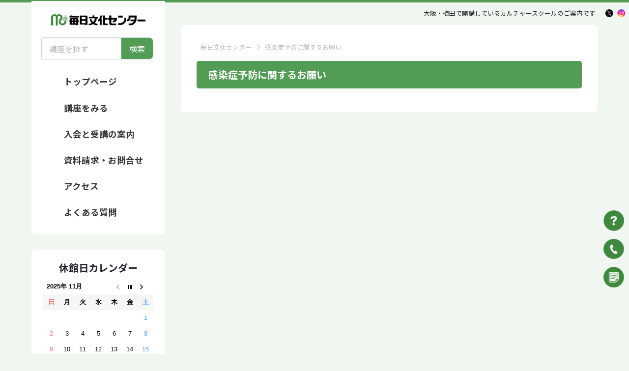

--- FILE ---
content_type: text/html; charset=UTF-8
request_url: https://www.maibun.co.jp/archives/40073
body_size: 12425
content:
<!doctype html>
<html dir="ltr" lang="ja" prefix="og: https://ogp.me/ns#" class="no-js">
<head>
	<meta charset="UTF-8">
  <meta name="viewport" content="width=device-width, initial-scale=1">
  <link rel="preconnect" href="https://fonts.googleapis.com">
  <link rel="preconnect" href="https://fonts.gstatic.com" crossorigin>
  <link href="https://fonts.googleapis.com/css2?family=Noto+Sans+JP:wght@400;700;900&display=swap" rel="stylesheet">
  <link href="https://www.maibun.co.jp/wp-content/themes/maibun/assets/css/style.css" rel="stylesheet">
	
		<style>img:is([sizes="auto" i], [sizes^="auto," i]) { contain-intrinsic-size: 3000px 1500px }</style>
	
		<!-- All in One SEO 4.7.3.1 - aioseo.com -->
		<title>感染症予防に関するお願い - 毎日文化センター</title>
		<meta name="description" content="・高齢の受講者の安全安心のため、施設内ではマスクの着用を推奨しています(フェイスシールドなどの代用も可)。但し" />
		<meta name="robots" content="max-image-preview:large" />
		<link rel="canonical" href="https://www.maibun.co.jp/archives/40073" />
		<meta name="generator" content="All in One SEO (AIOSEO) 4.7.3.1" />
		<meta property="og:locale" content="ja_JP" />
		<meta property="og:site_name" content="毎日文化センター - 毎日新聞の文化活動" />
		<meta property="og:type" content="article" />
		<meta property="og:title" content="感染症予防に関するお願い - 毎日文化センター" />
		<meta property="og:description" content="・高齢の受講者の安全安心のため、施設内ではマスクの着用を推奨しています(フェイスシールドなどの代用も可)。但し" />
		<meta property="og:url" content="https://www.maibun.co.jp/archives/40073" />
		<meta property="og:image" content="https://www.maibun.co.jp/wp-content/uploads/2024/10/img_ogp_1200x630.png" />
		<meta property="og:image:secure_url" content="https://www.maibun.co.jp/wp-content/uploads/2024/10/img_ogp_1200x630.png" />
		<meta property="og:image:width" content="1200" />
		<meta property="og:image:height" content="630" />
		<meta property="article:published_time" content="2023-03-13T00:30:24+00:00" />
		<meta property="article:modified_time" content="2023-03-13T00:30:24+00:00" />
		<meta name="twitter:card" content="summary" />
		<meta name="twitter:site" content="@maibunosaka" />
		<meta name="twitter:title" content="感染症予防に関するお願い - 毎日文化センター" />
		<meta name="twitter:description" content="・高齢の受講者の安全安心のため、施設内ではマスクの着用を推奨しています(フェイスシールドなどの代用も可)。但し" />
		<meta name="twitter:creator" content="@maibunosaka" />
		<meta name="twitter:image" content="https://www.maibun.co.jp/wp-content/uploads/2024/10/img_ogp_1200x630.png" />
		<script type="application/ld+json" class="aioseo-schema">
			{"@context":"https:\/\/schema.org","@graph":[{"@type":"BlogPosting","@id":"https:\/\/www.maibun.co.jp\/archives\/40073#blogposting","name":"\u611f\u67d3\u75c7\u4e88\u9632\u306b\u95a2\u3059\u308b\u304a\u9858\u3044 - \u6bce\u65e5\u6587\u5316\u30bb\u30f3\u30bf\u30fc","headline":"\u611f\u67d3\u75c7\u4e88\u9632\u306b\u95a2\u3059\u308b\u304a\u9858\u3044","author":{"@id":"https:\/\/www.maibun.co.jp\/archives\/author\/user_name#author"},"publisher":{"@id":"https:\/\/www.maibun.co.jp\/#organization"},"datePublished":"2023-03-13T09:30:24+09:00","dateModified":"2023-03-13T09:30:24+09:00","inLanguage":"ja","mainEntityOfPage":{"@id":"https:\/\/www.maibun.co.jp\/archives\/40073#webpage"},"isPartOf":{"@id":"https:\/\/www.maibun.co.jp\/archives\/40073#webpage"},"articleSection":"\u304a\u77e5\u3089\u305b"},{"@type":"BreadcrumbList","@id":"https:\/\/www.maibun.co.jp\/archives\/40073#breadcrumblist","itemListElement":[{"@type":"ListItem","@id":"https:\/\/www.maibun.co.jp\/#listItem","position":1,"name":"\u5bb6"}]},{"@type":"Organization","@id":"https:\/\/www.maibun.co.jp\/#organization","name":"\u6bce\u65e5\u6587\u5316\u30bb\u30f3\u30bf\u30fc","description":"\u6bce\u65e5\u65b0\u805e\u306e\u6587\u5316\u6d3b\u52d5","url":"https:\/\/www.maibun.co.jp\/","sameAs":["https:\/\/twitter.com\/maibunosaka","https:\/\/www.instagram.com\/mbc_osaka\/"]},{"@type":"Person","@id":"https:\/\/www.maibun.co.jp\/archives\/author\/user_name#author","url":"https:\/\/www.maibun.co.jp\/archives\/author\/user_name","name":"maibun-admin","image":{"@type":"ImageObject","@id":"https:\/\/www.maibun.co.jp\/archives\/40073#authorImage","url":"https:\/\/secure.gravatar.com\/avatar\/2a73c97945d70dabe8e6acf37687036990bc6c7fd25321ed1732cd5a515462ec?s=96&d=mm&r=g","width":96,"height":96,"caption":"maibun-admin"}},{"@type":"WebPage","@id":"https:\/\/www.maibun.co.jp\/archives\/40073#webpage","url":"https:\/\/www.maibun.co.jp\/archives\/40073","name":"\u611f\u67d3\u75c7\u4e88\u9632\u306b\u95a2\u3059\u308b\u304a\u9858\u3044 - \u6bce\u65e5\u6587\u5316\u30bb\u30f3\u30bf\u30fc","description":"\u30fb\u9ad8\u9f62\u306e\u53d7\u8b1b\u8005\u306e\u5b89\u5168\u5b89\u5fc3\u306e\u305f\u3081\u3001\u65bd\u8a2d\u5185\u3067\u306f\u30de\u30b9\u30af\u306e\u7740\u7528\u3092\u63a8\u5968\u3057\u3066\u3044\u307e\u3059(\u30d5\u30a7\u30a4\u30b9\u30b7\u30fc\u30eb\u30c9\u306a\u3069\u306e\u4ee3\u7528\u3082\u53ef)\u3002\u4f46\u3057","inLanguage":"ja","isPartOf":{"@id":"https:\/\/www.maibun.co.jp\/#website"},"breadcrumb":{"@id":"https:\/\/www.maibun.co.jp\/archives\/40073#breadcrumblist"},"author":{"@id":"https:\/\/www.maibun.co.jp\/archives\/author\/user_name#author"},"creator":{"@id":"https:\/\/www.maibun.co.jp\/archives\/author\/user_name#author"},"datePublished":"2023-03-13T09:30:24+09:00","dateModified":"2023-03-13T09:30:24+09:00"},{"@type":"WebSite","@id":"https:\/\/www.maibun.co.jp\/#website","url":"https:\/\/www.maibun.co.jp\/","name":"\u6bce\u65e5\u6587\u5316\u30bb\u30f3\u30bf\u30fc","description":"\u6bce\u65e5\u65b0\u805e\u306e\u6587\u5316\u6d3b\u52d5","inLanguage":"ja","publisher":{"@id":"https:\/\/www.maibun.co.jp\/#organization"}}]}
		</script>
		<!-- All in One SEO -->

		<!-- This site uses the Google Analytics by MonsterInsights plugin v9.10.0 - Using Analytics tracking - https://www.monsterinsights.com/ -->
		<!-- Note: MonsterInsights is not currently configured on this site. The site owner needs to authenticate with Google Analytics in the MonsterInsights settings panel. -->
					<!-- No tracking code set -->
				<!-- / Google Analytics by MonsterInsights -->
		<script type="text/javascript">
/* <![CDATA[ */
window._wpemojiSettings = {"baseUrl":"https:\/\/s.w.org\/images\/core\/emoji\/16.0.1\/72x72\/","ext":".png","svgUrl":"https:\/\/s.w.org\/images\/core\/emoji\/16.0.1\/svg\/","svgExt":".svg","source":{"concatemoji":"https:\/\/www.maibun.co.jp\/wp-includes\/js\/wp-emoji-release.min.js?ver=6.8.3"}};
/*! This file is auto-generated */
!function(s,n){var o,i,e;function c(e){try{var t={supportTests:e,timestamp:(new Date).valueOf()};sessionStorage.setItem(o,JSON.stringify(t))}catch(e){}}function p(e,t,n){e.clearRect(0,0,e.canvas.width,e.canvas.height),e.fillText(t,0,0);var t=new Uint32Array(e.getImageData(0,0,e.canvas.width,e.canvas.height).data),a=(e.clearRect(0,0,e.canvas.width,e.canvas.height),e.fillText(n,0,0),new Uint32Array(e.getImageData(0,0,e.canvas.width,e.canvas.height).data));return t.every(function(e,t){return e===a[t]})}function u(e,t){e.clearRect(0,0,e.canvas.width,e.canvas.height),e.fillText(t,0,0);for(var n=e.getImageData(16,16,1,1),a=0;a<n.data.length;a++)if(0!==n.data[a])return!1;return!0}function f(e,t,n,a){switch(t){case"flag":return n(e,"\ud83c\udff3\ufe0f\u200d\u26a7\ufe0f","\ud83c\udff3\ufe0f\u200b\u26a7\ufe0f")?!1:!n(e,"\ud83c\udde8\ud83c\uddf6","\ud83c\udde8\u200b\ud83c\uddf6")&&!n(e,"\ud83c\udff4\udb40\udc67\udb40\udc62\udb40\udc65\udb40\udc6e\udb40\udc67\udb40\udc7f","\ud83c\udff4\u200b\udb40\udc67\u200b\udb40\udc62\u200b\udb40\udc65\u200b\udb40\udc6e\u200b\udb40\udc67\u200b\udb40\udc7f");case"emoji":return!a(e,"\ud83e\udedf")}return!1}function g(e,t,n,a){var r="undefined"!=typeof WorkerGlobalScope&&self instanceof WorkerGlobalScope?new OffscreenCanvas(300,150):s.createElement("canvas"),o=r.getContext("2d",{willReadFrequently:!0}),i=(o.textBaseline="top",o.font="600 32px Arial",{});return e.forEach(function(e){i[e]=t(o,e,n,a)}),i}function t(e){var t=s.createElement("script");t.src=e,t.defer=!0,s.head.appendChild(t)}"undefined"!=typeof Promise&&(o="wpEmojiSettingsSupports",i=["flag","emoji"],n.supports={everything:!0,everythingExceptFlag:!0},e=new Promise(function(e){s.addEventListener("DOMContentLoaded",e,{once:!0})}),new Promise(function(t){var n=function(){try{var e=JSON.parse(sessionStorage.getItem(o));if("object"==typeof e&&"number"==typeof e.timestamp&&(new Date).valueOf()<e.timestamp+604800&&"object"==typeof e.supportTests)return e.supportTests}catch(e){}return null}();if(!n){if("undefined"!=typeof Worker&&"undefined"!=typeof OffscreenCanvas&&"undefined"!=typeof URL&&URL.createObjectURL&&"undefined"!=typeof Blob)try{var e="postMessage("+g.toString()+"("+[JSON.stringify(i),f.toString(),p.toString(),u.toString()].join(",")+"));",a=new Blob([e],{type:"text/javascript"}),r=new Worker(URL.createObjectURL(a),{name:"wpTestEmojiSupports"});return void(r.onmessage=function(e){c(n=e.data),r.terminate(),t(n)})}catch(e){}c(n=g(i,f,p,u))}t(n)}).then(function(e){for(var t in e)n.supports[t]=e[t],n.supports.everything=n.supports.everything&&n.supports[t],"flag"!==t&&(n.supports.everythingExceptFlag=n.supports.everythingExceptFlag&&n.supports[t]);n.supports.everythingExceptFlag=n.supports.everythingExceptFlag&&!n.supports.flag,n.DOMReady=!1,n.readyCallback=function(){n.DOMReady=!0}}).then(function(){return e}).then(function(){var e;n.supports.everything||(n.readyCallback(),(e=n.source||{}).concatemoji?t(e.concatemoji):e.wpemoji&&e.twemoji&&(t(e.twemoji),t(e.wpemoji)))}))}((window,document),window._wpemojiSettings);
/* ]]> */
</script>
<style id='wp-emoji-styles-inline-css' type='text/css'>

	img.wp-smiley, img.emoji {
		display: inline !important;
		border: none !important;
		box-shadow: none !important;
		height: 1em !important;
		width: 1em !important;
		margin: 0 0.07em !important;
		vertical-align: -0.1em !important;
		background: none !important;
		padding: 0 !important;
	}
</style>
<link rel='stylesheet' id='wp-block-library-css' href='https://www.maibun.co.jp/wp-includes/css/dist/block-library/style.min.css?ver=6.8.3' type='text/css' media='all' />
<style id='classic-theme-styles-inline-css' type='text/css'>
/*! This file is auto-generated */
.wp-block-button__link{color:#fff;background-color:#32373c;border-radius:9999px;box-shadow:none;text-decoration:none;padding:calc(.667em + 2px) calc(1.333em + 2px);font-size:1.125em}.wp-block-file__button{background:#32373c;color:#fff;text-decoration:none}
</style>
<style id='global-styles-inline-css' type='text/css'>
:root{--wp--preset--aspect-ratio--square: 1;--wp--preset--aspect-ratio--4-3: 4/3;--wp--preset--aspect-ratio--3-4: 3/4;--wp--preset--aspect-ratio--3-2: 3/2;--wp--preset--aspect-ratio--2-3: 2/3;--wp--preset--aspect-ratio--16-9: 16/9;--wp--preset--aspect-ratio--9-16: 9/16;--wp--preset--color--black: #000000;--wp--preset--color--cyan-bluish-gray: #abb8c3;--wp--preset--color--white: #ffffff;--wp--preset--color--pale-pink: #f78da7;--wp--preset--color--vivid-red: #cf2e2e;--wp--preset--color--luminous-vivid-orange: #ff6900;--wp--preset--color--luminous-vivid-amber: #fcb900;--wp--preset--color--light-green-cyan: #7bdcb5;--wp--preset--color--vivid-green-cyan: #00d084;--wp--preset--color--pale-cyan-blue: #8ed1fc;--wp--preset--color--vivid-cyan-blue: #0693e3;--wp--preset--color--vivid-purple: #9b51e0;--wp--preset--gradient--vivid-cyan-blue-to-vivid-purple: linear-gradient(135deg,rgba(6,147,227,1) 0%,rgb(155,81,224) 100%);--wp--preset--gradient--light-green-cyan-to-vivid-green-cyan: linear-gradient(135deg,rgb(122,220,180) 0%,rgb(0,208,130) 100%);--wp--preset--gradient--luminous-vivid-amber-to-luminous-vivid-orange: linear-gradient(135deg,rgba(252,185,0,1) 0%,rgba(255,105,0,1) 100%);--wp--preset--gradient--luminous-vivid-orange-to-vivid-red: linear-gradient(135deg,rgba(255,105,0,1) 0%,rgb(207,46,46) 100%);--wp--preset--gradient--very-light-gray-to-cyan-bluish-gray: linear-gradient(135deg,rgb(238,238,238) 0%,rgb(169,184,195) 100%);--wp--preset--gradient--cool-to-warm-spectrum: linear-gradient(135deg,rgb(74,234,220) 0%,rgb(151,120,209) 20%,rgb(207,42,186) 40%,rgb(238,44,130) 60%,rgb(251,105,98) 80%,rgb(254,248,76) 100%);--wp--preset--gradient--blush-light-purple: linear-gradient(135deg,rgb(255,206,236) 0%,rgb(152,150,240) 100%);--wp--preset--gradient--blush-bordeaux: linear-gradient(135deg,rgb(254,205,165) 0%,rgb(254,45,45) 50%,rgb(107,0,62) 100%);--wp--preset--gradient--luminous-dusk: linear-gradient(135deg,rgb(255,203,112) 0%,rgb(199,81,192) 50%,rgb(65,88,208) 100%);--wp--preset--gradient--pale-ocean: linear-gradient(135deg,rgb(255,245,203) 0%,rgb(182,227,212) 50%,rgb(51,167,181) 100%);--wp--preset--gradient--electric-grass: linear-gradient(135deg,rgb(202,248,128) 0%,rgb(113,206,126) 100%);--wp--preset--gradient--midnight: linear-gradient(135deg,rgb(2,3,129) 0%,rgb(40,116,252) 100%);--wp--preset--font-size--small: 13px;--wp--preset--font-size--medium: 20px;--wp--preset--font-size--large: 36px;--wp--preset--font-size--x-large: 42px;--wp--preset--spacing--20: 0.44rem;--wp--preset--spacing--30: 0.67rem;--wp--preset--spacing--40: 1rem;--wp--preset--spacing--50: 1.5rem;--wp--preset--spacing--60: 2.25rem;--wp--preset--spacing--70: 3.38rem;--wp--preset--spacing--80: 5.06rem;--wp--preset--shadow--natural: 6px 6px 9px rgba(0, 0, 0, 0.2);--wp--preset--shadow--deep: 12px 12px 50px rgba(0, 0, 0, 0.4);--wp--preset--shadow--sharp: 6px 6px 0px rgba(0, 0, 0, 0.2);--wp--preset--shadow--outlined: 6px 6px 0px -3px rgba(255, 255, 255, 1), 6px 6px rgba(0, 0, 0, 1);--wp--preset--shadow--crisp: 6px 6px 0px rgba(0, 0, 0, 1);}:where(.is-layout-flex){gap: 0.5em;}:where(.is-layout-grid){gap: 0.5em;}body .is-layout-flex{display: flex;}.is-layout-flex{flex-wrap: wrap;align-items: center;}.is-layout-flex > :is(*, div){margin: 0;}body .is-layout-grid{display: grid;}.is-layout-grid > :is(*, div){margin: 0;}:where(.wp-block-columns.is-layout-flex){gap: 2em;}:where(.wp-block-columns.is-layout-grid){gap: 2em;}:where(.wp-block-post-template.is-layout-flex){gap: 1.25em;}:where(.wp-block-post-template.is-layout-grid){gap: 1.25em;}.has-black-color{color: var(--wp--preset--color--black) !important;}.has-cyan-bluish-gray-color{color: var(--wp--preset--color--cyan-bluish-gray) !important;}.has-white-color{color: var(--wp--preset--color--white) !important;}.has-pale-pink-color{color: var(--wp--preset--color--pale-pink) !important;}.has-vivid-red-color{color: var(--wp--preset--color--vivid-red) !important;}.has-luminous-vivid-orange-color{color: var(--wp--preset--color--luminous-vivid-orange) !important;}.has-luminous-vivid-amber-color{color: var(--wp--preset--color--luminous-vivid-amber) !important;}.has-light-green-cyan-color{color: var(--wp--preset--color--light-green-cyan) !important;}.has-vivid-green-cyan-color{color: var(--wp--preset--color--vivid-green-cyan) !important;}.has-pale-cyan-blue-color{color: var(--wp--preset--color--pale-cyan-blue) !important;}.has-vivid-cyan-blue-color{color: var(--wp--preset--color--vivid-cyan-blue) !important;}.has-vivid-purple-color{color: var(--wp--preset--color--vivid-purple) !important;}.has-black-background-color{background-color: var(--wp--preset--color--black) !important;}.has-cyan-bluish-gray-background-color{background-color: var(--wp--preset--color--cyan-bluish-gray) !important;}.has-white-background-color{background-color: var(--wp--preset--color--white) !important;}.has-pale-pink-background-color{background-color: var(--wp--preset--color--pale-pink) !important;}.has-vivid-red-background-color{background-color: var(--wp--preset--color--vivid-red) !important;}.has-luminous-vivid-orange-background-color{background-color: var(--wp--preset--color--luminous-vivid-orange) !important;}.has-luminous-vivid-amber-background-color{background-color: var(--wp--preset--color--luminous-vivid-amber) !important;}.has-light-green-cyan-background-color{background-color: var(--wp--preset--color--light-green-cyan) !important;}.has-vivid-green-cyan-background-color{background-color: var(--wp--preset--color--vivid-green-cyan) !important;}.has-pale-cyan-blue-background-color{background-color: var(--wp--preset--color--pale-cyan-blue) !important;}.has-vivid-cyan-blue-background-color{background-color: var(--wp--preset--color--vivid-cyan-blue) !important;}.has-vivid-purple-background-color{background-color: var(--wp--preset--color--vivid-purple) !important;}.has-black-border-color{border-color: var(--wp--preset--color--black) !important;}.has-cyan-bluish-gray-border-color{border-color: var(--wp--preset--color--cyan-bluish-gray) !important;}.has-white-border-color{border-color: var(--wp--preset--color--white) !important;}.has-pale-pink-border-color{border-color: var(--wp--preset--color--pale-pink) !important;}.has-vivid-red-border-color{border-color: var(--wp--preset--color--vivid-red) !important;}.has-luminous-vivid-orange-border-color{border-color: var(--wp--preset--color--luminous-vivid-orange) !important;}.has-luminous-vivid-amber-border-color{border-color: var(--wp--preset--color--luminous-vivid-amber) !important;}.has-light-green-cyan-border-color{border-color: var(--wp--preset--color--light-green-cyan) !important;}.has-vivid-green-cyan-border-color{border-color: var(--wp--preset--color--vivid-green-cyan) !important;}.has-pale-cyan-blue-border-color{border-color: var(--wp--preset--color--pale-cyan-blue) !important;}.has-vivid-cyan-blue-border-color{border-color: var(--wp--preset--color--vivid-cyan-blue) !important;}.has-vivid-purple-border-color{border-color: var(--wp--preset--color--vivid-purple) !important;}.has-vivid-cyan-blue-to-vivid-purple-gradient-background{background: var(--wp--preset--gradient--vivid-cyan-blue-to-vivid-purple) !important;}.has-light-green-cyan-to-vivid-green-cyan-gradient-background{background: var(--wp--preset--gradient--light-green-cyan-to-vivid-green-cyan) !important;}.has-luminous-vivid-amber-to-luminous-vivid-orange-gradient-background{background: var(--wp--preset--gradient--luminous-vivid-amber-to-luminous-vivid-orange) !important;}.has-luminous-vivid-orange-to-vivid-red-gradient-background{background: var(--wp--preset--gradient--luminous-vivid-orange-to-vivid-red) !important;}.has-very-light-gray-to-cyan-bluish-gray-gradient-background{background: var(--wp--preset--gradient--very-light-gray-to-cyan-bluish-gray) !important;}.has-cool-to-warm-spectrum-gradient-background{background: var(--wp--preset--gradient--cool-to-warm-spectrum) !important;}.has-blush-light-purple-gradient-background{background: var(--wp--preset--gradient--blush-light-purple) !important;}.has-blush-bordeaux-gradient-background{background: var(--wp--preset--gradient--blush-bordeaux) !important;}.has-luminous-dusk-gradient-background{background: var(--wp--preset--gradient--luminous-dusk) !important;}.has-pale-ocean-gradient-background{background: var(--wp--preset--gradient--pale-ocean) !important;}.has-electric-grass-gradient-background{background: var(--wp--preset--gradient--electric-grass) !important;}.has-midnight-gradient-background{background: var(--wp--preset--gradient--midnight) !important;}.has-small-font-size{font-size: var(--wp--preset--font-size--small) !important;}.has-medium-font-size{font-size: var(--wp--preset--font-size--medium) !important;}.has-large-font-size{font-size: var(--wp--preset--font-size--large) !important;}.has-x-large-font-size{font-size: var(--wp--preset--font-size--x-large) !important;}
:where(.wp-block-post-template.is-layout-flex){gap: 1.25em;}:where(.wp-block-post-template.is-layout-grid){gap: 1.25em;}
:where(.wp-block-columns.is-layout-flex){gap: 2em;}:where(.wp-block-columns.is-layout-grid){gap: 2em;}
:root :where(.wp-block-pullquote){font-size: 1.5em;line-height: 1.6;}
</style>
<link rel='stylesheet' id='biz-cal-style-css' href='https://www.maibun.co.jp/wp-content/plugins/biz-calendar/biz-cal.css?ver=2.2.0' type='text/css' media='all' />
<link rel='stylesheet' id='contact-form-7-css' href='https://www.maibun.co.jp/wp-content/plugins/contact-form-7/includes/css/styles.css?ver=5.9.8' type='text/css' media='all' />
<script type="text/javascript" src="https://www.maibun.co.jp/wp-includes/js/jquery/jquery.min.js?ver=3.7.1" id="jquery-core-js"></script>
<script type="text/javascript" src="https://www.maibun.co.jp/wp-includes/js/jquery/jquery-migrate.min.js?ver=3.4.1" id="jquery-migrate-js"></script>
<script type="text/javascript" id="biz-cal-script-js-extra">
/* <![CDATA[ */
var bizcalOptions = {"holiday_title":"\u4f11\u9928\u65e5","temp_holidays":"2024-11-23\r\n2024-11-29\r\n2024-12-29\r\n2024-12-30\r\n2024-12-31\r\n2025-01-01\r\n2025-01-02\r\n2025-01-03\r\n2025-01-04\r\n2025-01-05\r\n2025-03-31\r\n2025-04-29\r\n2025-04-30\r\n2025-05-03\r\n2025-05-04\r\n2025-05-05\r\n2025-05-29\r\n2025-05-30\r\n2025-08-11\r\n2025-08-12\r\n2025-08-13\r\n2025-08-14\r\n2025-08-15\r\n2025-08-16\r\n2025-08-31\r\n2025-09-23\r\n2025-10-29\r\n2025-10-30\r\n2025-10-31","temp_weekdays":"","eventday_title":"\u30a4\u30d9\u30f3\u30c8\u958b\u50ac\u65e5","eventday_url":"","eventdays":"","month_limit":"\u6307\u5b9a","nextmonthlimit":"3","prevmonthlimit":"0","plugindir":"https:\/\/www.maibun.co.jp\/wp-content\/plugins\/biz-calendar\/","national_holiday":""};
/* ]]> */
</script>
<script type="text/javascript" src="https://www.maibun.co.jp/wp-content/plugins/biz-calendar/calendar.js?ver=2.2.0" id="biz-cal-script-js"></script>
<link rel="https://api.w.org/" href="https://www.maibun.co.jp/wp-json/" /><link rel="alternate" title="JSON" type="application/json" href="https://www.maibun.co.jp/wp-json/wp/v2/posts/40073" /><link rel="EditURI" type="application/rsd+xml" title="RSD" href="https://www.maibun.co.jp/xmlrpc.php?rsd" />
<meta name="generator" content="WordPress 6.8.3" />
<link rel='shortlink' href='https://www.maibun.co.jp/?p=40073' />
<link rel="alternate" title="oEmbed (JSON)" type="application/json+oembed" href="https://www.maibun.co.jp/wp-json/oembed/1.0/embed?url=https%3A%2F%2Fwww.maibun.co.jp%2Farchives%2F40073" />
<link rel="alternate" title="oEmbed (XML)" type="text/xml+oembed" href="https://www.maibun.co.jp/wp-json/oembed/1.0/embed?url=https%3A%2F%2Fwww.maibun.co.jp%2Farchives%2F40073&#038;format=xml" />
<link rel="icon" href="https://www.maibun.co.jp/wp-content/uploads/2024/01/cropped-favicon-32x32.png" sizes="32x32" />
<link rel="icon" href="https://www.maibun.co.jp/wp-content/uploads/2024/01/cropped-favicon-192x192.png" sizes="192x192" />
<link rel="apple-touch-icon" href="https://www.maibun.co.jp/wp-content/uploads/2024/01/cropped-favicon-180x180.png" />
<meta name="msapplication-TileImage" content="https://www.maibun.co.jp/wp-content/uploads/2024/01/cropped-favicon-270x270.png" />
</head>

  <body class="pages">

  <header class="header position-absolute">
    <div class="header-content h-100">
      <div class="site-logo d-block d-lg-none px-2 px-sm-3 h-100">
        <a href="/" class="d-flex align-items-center h-100">
          <img src="https://www.maibun.co.jp/wp-content/themes/maibun/assets/images/logo.png" class="d-block w-100" />
        </a>
      </div>
      <div class="h-100">
        <div class="d-flex align-items-center h-100">
          <h1 class="col-auto header-text me-1 me-md-3 mb-0">大阪・梅田で開講しているカルチャースクール<span class="d-none d-lg-inline-block">のご案内です</span></h1>
          <a href="<br />
<b>Warning</b>:  Use of undefined constant _TWITTER_LINK - assumed '_TWITTER_LINK' (this will throw an Error in a future version of PHP) in <b>/home/xs077880/maibun.co.jp/public_html/wp-content/themes/maibun/header.php</b> on line <b>39</b><br />
_TWITTER_LINK" target="_blank"><img src="https://www.maibun.co.jp/wp-content/themes/maibun/assets/images/twitter_min.png" class="d-none d-sm-flex px-1" style="height:1em;" /></a>
          <!-- <a href="<br />
<b>Warning</b>:  Use of undefined constant _FACEBOOK_LINK - assumed '_FACEBOOK_LINK' (this will throw an Error in a future version of PHP) in <b>/home/xs077880/maibun.co.jp/public_html/wp-content/themes/maibun/header.php</b> on line <b>40</b><br />
_FACEBOOK_LINK" target="_blank"><img src="https://www.maibun.co.jp/wp-content/themes/maibun/assets/images/facebook_min.png" class="d-none d-sm-flex px-1" style="height:1em;" /></a> -->
          <a href="<br />
<b>Warning</b>:  Use of undefined constant _INSTAGRAM_LINK - assumed '_INSTAGRAM_LINK' (this will throw an Error in a future version of PHP) in <b>/home/xs077880/maibun.co.jp/public_html/wp-content/themes/maibun/header.php</b> on line <b>41</b><br />
_INSTAGRAM_LINK" target="_blank"><img src="https://www.maibun.co.jp/wp-content/themes/maibun/assets/images/instagram_min.png" class="d-none d-sm-flex px-1" style="height:1em;" /></a>
          
        </div>
      </div>
    </div>
  </header>

		<section class="main">
    <div class="main-layout">
			
            <div class="sidepanel" id="sidepanel">
        <div class="sidepanel-content d-flex">
          <div class="nav px-4 pb-4 d-none d-lg-flex">
            <div class="site-logo my-2 p-3">
              <a href="/"><img src="https://www.maibun.co.jp/wp-content/themes/maibun/assets/images/logo.png" class="w-100" /></a>
            </div>
            <div id="search">
              <form action="https://www.maibun.co.jp/course-list" method="get">
                <div class="search-form input-group mb-4">
                  <input type="text" id="search_word" name="free_keyword" value="" class="form-control" placeholder="講座を探す" onfocus="openSearchGenreForm(this)">
                  <button type="submit" class="input-group-text text-white bg-success px-3">検索</button>
                </div>
                <div class="overlay"></div>
                <div class="search-menu">
                  <div class="search-menu-content px-3">
                    <span class="close"></span>
                    <ul class="genre-form list-unstyled d-flex flex-wrap mt-4 fs-9p">
                      <li class="genre-form-item col-6 px-2 mb-3">
                        <select name="type_id" class="form-select py-2">
                          <option value="">講座タイプを選ぶ</option>
                          <br />
<b>Warning</b>:  Invalid argument supplied for foreach() in <b>/home/xs077880/maibun.co.jp/public_html/wp-content/themes/maibun/sidebar.php</b> on line <b>24</b><br />
                        </select>
                      </li>
                      <li class="genre-form-item col-6 px-2 mb-3">
                        <select name="genre_id" class="form-select py-2">
                          <option value="">ジャンルを選ぶ</option>
                          <br />
<b>Warning</b>:  Invalid argument supplied for foreach() in <b>/home/xs077880/maibun.co.jp/public_html/wp-content/themes/maibun/sidebar.php</b> on line <b>32</b><br />
                        </select>
                      </li>
                      <li class="genre-form-item col-6 px-2 mb-3">
                        <select name="week_id" class="form-select py-2">
                          <option value="">曜日を選ぶ</option>
                          <br />
<b>Warning</b>:  Invalid argument supplied for foreach() in <b>/home/xs077880/maibun.co.jp/public_html/wp-content/themes/maibun/sidebar.php</b> on line <b>40</b><br />
                        </select>
                      </li>
                      <li class="genre-form-item col-6 px-2 mb-3">
                        <select name="time_id" class="form-select py-2">
                          <option value="">時間を選ぶ</option>
                          <br />
<b>Warning</b>:  Invalid argument supplied for foreach() in <b>/home/xs077880/maibun.co.jp/public_html/wp-content/themes/maibun/sidebar.php</b> on line <b>48</b><br />
                        </select>
                      </li>
                      <li class="genre-form-item col-6 px-2 mb-3">
                        <select name="howto_receive_id" class="form-select py-2">
                          <option value="">受講のしかたを選ぶ</option>
                          <br />
<b>Warning</b>:  Invalid argument supplied for foreach() in <b>/home/xs077880/maibun.co.jp/public_html/wp-content/themes/maibun/sidebar.php</b> on line <b>56</b><br />
                        </select>
                      </li>
                    </ul>
                  </div>
                </div>
              </form>
            </div>
            
            
            <nav class="nav-main w-100">
              <ul class="menu list-unstyled w-100 mb-0">
                                <li class="nav-item">
                  <a class="nav-link " href="https://www.maibun.co.jp">
                    <img class="active-image" src="https://www.maibun.co.jp/wp-content/themes/maibun/assets/images/nav-active.png" />
                    <span class="nav-link-text">トップページ</span>
                  </a>
                </li>
                                <li class="nav-item">
                  <a class="nav-link " href="https://www.maibun.co.jp/course-list">
                    <img class="active-image" src="https://www.maibun.co.jp/wp-content/themes/maibun/assets/images/nav-active.png" />
                    <span class="nav-link-text">講座をみる</span>
                  </a>
                </li>
                                <li class="nav-item">
                  <a class="nav-link " href="https://www.maibun.co.jp/info">
                    <img class="active-image" src="https://www.maibun.co.jp/wp-content/themes/maibun/assets/images/nav-active.png" />
                    <span class="nav-link-text">入会と受講の案内</span>
                  </a>
                </li>
                                <li class="nav-item">
                  <a class="nav-link " href="https://www.maibun.co.jp/contact">
                    <img class="active-image" src="https://www.maibun.co.jp/wp-content/themes/maibun/assets/images/nav-active.png" />
                    <span class="nav-link-text">資料請求・お問合せ</span>
                  </a>
                </li>
                                <li class="nav-item">
                  <a class="nav-link " href="https://www.maibun.co.jp/access">
                    <img class="active-image" src="https://www.maibun.co.jp/wp-content/themes/maibun/assets/images/nav-active.png" />
                    <span class="nav-link-text">アクセス</span>
                  </a>
                </li>
                                <li class="nav-item">
                  <a class="nav-link " href="https://www.maibun.co.jp/qanda">
                    <img class="active-image" src="https://www.maibun.co.jp/wp-content/themes/maibun/assets/images/nav-active.png" />
                    <span class="nav-link-text">よくある質問</span>
                  </a>
                </li>
                              </ul>
            </nav>

            
          </div>

          
          <div class="calender me-0 me-md-3 me-lg-0 pb-4">
            <h5 class="calender-title text-center fw-bold mt-4">休館日カレンダー</h5>
            <div class="widget widget_bizcalendar"><div id='biz_calendar'></div></div>            <div class="anno fs-7p mt-3">
              <div class="d-flex align-items-center mb-2">
                <label class="m-0 me-2 boxholiday">　　</label>休館日
              </div>
              <span class="">休館日以外は日曜・祝日問わず、開講しています。</span>
            </div>
          </div>
          
                    
        </div>
        
        <div class="sns d-none d-lg-block">
          <div class="sns-content">
            <a href="<br />
<b>Warning</b>:  Use of undefined constant _TWITTER_LINK - assumed '_TWITTER_LINK' (this will throw an Error in a future version of PHP) in <b>/home/xs077880/maibun.co.jp/public_html/wp-content/themes/maibun/sidebar.php</b> on line <b>133</b><br />
_TWITTER_LINK" target="_blank" class="d-block">
              <img src="https://www.maibun.co.jp/wp-content/themes/maibun/assets/images/twitter.png" class="w-100" />
            </a>
            <a href="<br />
<b>Warning</b>:  Use of undefined constant _INSTAGRAM_LINK - assumed '_INSTAGRAM_LINK' (this will throw an Error in a future version of PHP) in <b>/home/xs077880/maibun.co.jp/public_html/wp-content/themes/maibun/sidebar.php</b> on line <b>136</b><br />
_INSTAGRAM_LINK" target="_blank" class="d-block">
              <img src="https://www.maibun.co.jp/wp-content/themes/maibun/assets/images/instagram.png" class="w-100" />
            </a>
          </div>
        </div>
      </div>              <div class="sp_search d-block d-lg-none">
          <form action="https://www.maibun.co.jp/course-list" method="get">
            <div class="px-4">
              <div class="d-flex sp_search__content p-0 p-sm-2 mt-3">
                <div class="input-group">
                  <input type="text" id="search_word" name="free_keyword" value="" class="form-control" placeholder="講座を探す" onfocus="openSearchGenreForm(this)">
                  <button type="submit" class="input-group-text text-white bg-success px-3">検索</button>
                </div>
                <div class="menu-button ms-1 ms-xs-2">
                  <a href="javascript:void(0)" onclick="openMenu(this);">
                    <img src="https://www.maibun.co.jp/wp-content/themes/maibun/assets/images/menu_button.png" class="d-block h-100" />
                  </a>
                </div>
              </div>
            </div>
            
            
        <nav class="nav-main w-100 p-4">
          <ul class="menu list-unstyled w-100 mb-0">
                          <li class="nav-item mx-auto">
                <a class="nav-link " href="https://www.maibun.co.jp">
                  <img class="active-image" src="https://www.maibun.co.jp/wp-content/themes/maibun/assets/images/nav-active.png" />
                  <span class="nav-link-text">トップページ</span>
                </a>
              </li>
                          <li class="nav-item mx-auto">
                <a class="nav-link " href="https://www.maibun.co.jp/course-list">
                  <img class="active-image" src="https://www.maibun.co.jp/wp-content/themes/maibun/assets/images/nav-active.png" />
                  <span class="nav-link-text">講座をみる</span>
                </a>
              </li>
                          <li class="nav-item mx-auto">
                <a class="nav-link " href="https://www.maibun.co.jp/info">
                  <img class="active-image" src="https://www.maibun.co.jp/wp-content/themes/maibun/assets/images/nav-active.png" />
                  <span class="nav-link-text">入会と受講の案内</span>
                </a>
              </li>
                          <li class="nav-item mx-auto">
                <a class="nav-link " href="https://www.maibun.co.jp/contact">
                  <img class="active-image" src="https://www.maibun.co.jp/wp-content/themes/maibun/assets/images/nav-active.png" />
                  <span class="nav-link-text">資料請求・お問合せ</span>
                </a>
              </li>
                          <li class="nav-item mx-auto">
                <a class="nav-link " href="https://www.maibun.co.jp/access">
                  <img class="active-image" src="https://www.maibun.co.jp/wp-content/themes/maibun/assets/images/nav-active.png" />
                  <span class="nav-link-text">アクセス</span>
                </a>
              </li>
                          <li class="nav-item mx-auto">
                <a class="nav-link " href="https://www.maibun.co.jp/qanda">
                  <img class="active-image" src="https://www.maibun.co.jp/wp-content/themes/maibun/assets/images/nav-active.png" />
                  <span class="nav-link-text">よくある質問</span>
                </a>
              </li>
                      </ul>
          <div class="sns-link d-flex align-items-center justify-content-center mt-4">
            <a href="<br />
<b>Warning</b>:  Use of undefined constant _TWITTER_LINK - assumed '_TWITTER_LINK' (this will throw an Error in a future version of PHP) in <b>/home/xs077880/maibun.co.jp/public_html/wp-content/themes/maibun/template-parts/nav-main.php</b> on line <b>84</b><br />
_TWITTER_LINK" target="_blank" class="d-block px-2 h-100"><img src="https://www.maibun.co.jp/wp-content/themes/maibun/assets/images/twitter_min.png" class="h-100" /></a>
            <!-- <a href="<br />
<b>Warning</b>:  Use of undefined constant _FACEBOOK_LINK - assumed '_FACEBOOK_LINK' (this will throw an Error in a future version of PHP) in <b>/home/xs077880/maibun.co.jp/public_html/wp-content/themes/maibun/template-parts/nav-main.php</b> on line <b>85</b><br />
_FACEBOOK_LINK" target="_blank" class="d-block px-2 h-100"><img src="https://www.maibun.co.jp/wp-content/themes/maibun/assets/images/facebook_min.png" class="h-100" /></a> -->
            <a href="<br />
<b>Warning</b>:  Use of undefined constant _INSTAGRAM_LINK - assumed '_INSTAGRAM_LINK' (this will throw an Error in a future version of PHP) in <b>/home/xs077880/maibun.co.jp/public_html/wp-content/themes/maibun/template-parts/nav-main.php</b> on line <b>86</b><br />
_INSTAGRAM_LINK" target="_blank" class="d-block px-2 h-100"><img src="https://www.maibun.co.jp/wp-content/themes/maibun/assets/images/instagram_min.png" class="h-100" /></a>
          </div>
        </nav>


            <div class="search-menu">
              <div class="search-menu-content px-3">
                <span class="close"></span>
                <ul class="genre-form list-unstyled d-flex flex-wrap mt-4 fs-9p">
                  <li class="genre-form-item col-6 px-2 mb-3">
                    <select name="type_id" class="form-select py-2">
                      <option value="">講座タイプを選ぶ</option>
                      <br />
<b>Warning</b>:  Invalid argument supplied for foreach() in <b>/home/xs077880/maibun.co.jp/public_html/wp-content/themes/maibun/template-parts/sp-search.php</b> on line <b>31</b><br />
                    </select>
                  </li>
                  <li class="genre-form-item col-6 px-2 mb-3">
                    <select name="genre_id" class="form-select py-2">
                      <option value="">ジャンルを選ぶ</option>
                      <br />
<b>Warning</b>:  Invalid argument supplied for foreach() in <b>/home/xs077880/maibun.co.jp/public_html/wp-content/themes/maibun/template-parts/sp-search.php</b> on line <b>39</b><br />
                    </select>
                  </li>
                  <li class="genre-form-item col-6 px-2 mb-3">
                    <select name="week_id" class="form-select py-2">
                      <option value="">曜日を選ぶ</option>
                      <br />
<b>Warning</b>:  Invalid argument supplied for foreach() in <b>/home/xs077880/maibun.co.jp/public_html/wp-content/themes/maibun/template-parts/sp-search.php</b> on line <b>47</b><br />
                    </select>
                  </li>
                  <li class="genre-form-item col-6 px-2 mb-3">
                    <select name="time_id" class="form-select py-2">
                      <option value="">時間を選ぶ</option>
                      <br />
<b>Warning</b>:  Invalid argument supplied for foreach() in <b>/home/xs077880/maibun.co.jp/public_html/wp-content/themes/maibun/template-parts/sp-search.php</b> on line <b>55</b><br />
                    </select>
                  </li>
                  <li class="genre-form-item col-6 px-2 mb-3">
                    <select name="howto_receive_id" class="form-select py-2">
                      <option value="">場所を選ぶ</option>
                      <br />
<b>Warning</b>:  Invalid argument supplied for foreach() in <b>/home/xs077880/maibun.co.jp/public_html/wp-content/themes/maibun/template-parts/sp-search.php</b> on line <b>63</b><br />
                    </select>
                  </li>
                </ul>
              </div>
            </div>
          </form>
        </div>
        <span class="overlay"></span>			
      <div class="wrapper" id="news">
        <div class="main-content pt-4 pb-5 px-1 px-sm-4 mt-4 mt-sm-5 mt-lg-0 fs-9p">
          <div class="main-content-inner px-2">
            <div class="bread p-2">
              <ul class="bread-list d-flex align-items-center list-unstyled m-0 fs-8p">
                <li class="bread-list-item"><a href="/" class="text-nowrap text-decoration-none"><span class="breadcrumbs">毎日文化センター</span></a></li>
                                                <li class="bread-list-item"><a href="#" class="text-nowrap text-decoration-none"><span class="breadcrumbs">感染症予防に関するお願い</span></a></li>
                              </ul>
            </div>
            <h5 class="page-title text-white bg-success fw-bold py-3 px-4 mt-2 mb-0">
							感染症予防に関するお願い            </h5>

            <div class="page-content">

							
            </div>
          </div>         </div>         
        
      </div>
    </div> 
        <div class="right-nav d-none d-md-block">
			<div class="right-nav-content d-flex flex-column">
				<a href="https://www.maibun.co.jp/qanda" class="d-block my-2 w-100"><img src="https://www.maibun.co.jp/wp-content/themes/maibun/assets/images/side_button_1.png" class="d-block w-100" /></a>
				<a href="tel:0663468700" class="d-block my-2 w-100"><img src="https://www.maibun.co.jp/wp-content/themes/maibun/assets/images/side_button_2.png" class="d-block w-100" /></a>
				<a href="https://www.maibun.co.jp/contact" class="d-block my-2 w-100"><img src="https://www.maibun.co.jp/wp-content/themes/maibun/assets/images/side_button_3.png" class="d-block w-100" /></a>
			</div>
		</div>
  </section>

  <div class="sub mt-5">
    <div class="sub-content py-5 pb-0">
      <div class="d-flex flex-wrap mb-5 px-2">
        <div class="col-12 col-lg-6 px-1 px-sm-2 px-md-4">
          <p class="h4 text-center fw-bold mb-0">企業・法人の皆様へ</p>
          <a href="https://www.maibun.co.jp/corporate">
            <img src="https://www.maibun.co.jp/wp-content/themes/maibun/assets/images/footer_left.png" class="d-block py-3 w-100" />
          </a>
          <p class="fs-9p mb-0">講師の派遣や広報・広告掲載のご案内をさせていただいております。</p>
        </div>
        <div class="col-12 col-lg-6 px-1 px-sm-2 px-md-4 mt-5 mt-lg-0">
          <p class="h4 text-center fw-bold mb-0">貸会場のご案内</p>
          <a href="https://www.maibun.co.jp/rental">
            <img src="https://www.maibun.co.jp/wp-content/themes/maibun/assets/images/footer_right.png" class="d-block py-3 w-100" />
          </a>
          <p class="fs-9p mb-0">音楽会・発表会・ファミリーコンサート向けの会場をご提供しております。</p>
        </div>
      </div>

      <div class="site d-flex flex-column mb-5">
        <p class="col h4 text-center fw-bold">関連サイト</p>
        <div class="col-10 col-sm-12 col-md-10 col-lg-12 mx-auto mx-lg-0 px-3">
          <div class="d-flex flex-wrap justify-content-center site-block">
            <div class="col-12 col-sm-6 col-lg-4 px-2 px-sm-3">
              <a href="http://mainichi.jp/"><img src="https://www.maibun.co.jp/wp-content/themes/maibun/assets/images/footer_site_1.png" class="d-block py-3 w-100" /></a>
            </div>
            <div class="col-12 col-sm-6 col-lg-4 px-2 px-sm-3">
              <a href="http://www.kousoku-offset.co.jp/"><img src="https://www.maibun.co.jp/wp-content/themes/maibun/assets/images/footer_site_2.png" class="d-block py-3 w-100" /></a>
            </div>
            <div class="col-12 col-sm-6 col-lg-4 px-2 px-sm-3">
              <a href="http://no-kon.com/"><img src="https://www.maibun.co.jp/wp-content/themes/maibun/assets/images/footer_site_3.png" class="d-block py-3 w-100" /></a>
            </div>
          </div>
        </div>
      </div>

      <div class="contact mx-auto">
        <div class="mx-2 mx-sm-4 bg-info py-5 px-4 px-sm-5 rounded-3 mb-5">
          <p class="h4 text-center fw-bold">お問い合わせ</p>
          <div class="row">
            <div class="col-12 col-lg-6 px-2">
              <a href="tel:0663468700" class="d-block w-100">
                <img src="https://www.maibun.co.jp/wp-content/themes/maibun/assets/images/tel.png" class="d-block w-100" />
              </a>
            </div>
            <div class="col-12 col-lg-6 px-2">
              <a href="javascript:void(0);" class="d-block w-100">
                <img src="https://www.maibun.co.jp/wp-content/themes/maibun/assets/images/fax.png" class="d-block w-100" />
              </a>
            </div>
          </div>
        </div>
      </div>

      <div class="d-flex flex-column mb-5">
        <div class="logo mx-auto">
          <img class="d-block h-100 mx-auto" src="https://www.maibun.co.jp/wp-content/themes/maibun/assets/images/logo.png" />
        </div>
        <div class="address mt-3">
          <p class="text-center mb-0">〒530-8251 大阪市北区梅田３丁目４番５号 毎日新聞ビル２階</p>
        </div>
      </div>

      <div class="text-center">
        <ul class="sub-nav d-flex flex-wrap list-unstyled justify-content-center mb-0">
          <li class="sub-nav-item py-1"><a href="https://www.maibun.co.jp/company" class="d-inline-block text-nowrap text-decoration-none text-dark fs-9p px-3">会社概要</a></li>
          <li class="sub-nav-item py-1"><a href="https://www.maibun.co.jp/news" class="d-inline-block text-nowrap text-decoration-none text-dark fs-9p px-3">ニュース</a></li>
          <li class="sub-nav-item py-1"><a href="https://www.maibun.co.jp/recruit" class="d-inline-block text-nowrap text-decoration-none text-dark fs-9p px-3">講師募集</a></li>
          <li class="sub-nav-item py-1"><a href="https://www.maibun.co.jp/access" class="d-inline-block text-nowrap text-decoration-none text-dark fs-9p px-3">アクセス</a></li>
          <li class="sub-nav-item py-1"><a href="https://www.maibun.co.jp/sitemap" class="d-inline-block text-nowrap text-decoration-none text-dark fs-9p px-3">サイトマップ</a></li>
          <li class="sub-nav-item py-1"><a href="https://www.maibun.co.jp/contact" class="d-inline-block text-nowrap text-decoration-none text-dark fs-9p px-3">お問い合わせ</a></li>
        </ul>
      </div>
    </div>
  </div><footer class="footer">
    <div class="d-none d-md-flex justify-content-center bg-success w-100">
      <small class="fs-7p text-white py-3 mb-0">&copy;毎日文化センター</small>
    </div>
    <div class="d-block d-md-none footnav justify-content-center">
      <div class="footnav-content">
        <ul class="d-flex list-unstyled mb-0">
          <li class="col"><a href="tel:0663468700"><img src="https://www.maibun.co.jp/wp-content/themes/maibun/assets/images/footer_button_1.png" class="w-100" /></a></li>
          <li class="col"><a href="https://www.maibun.co.jp/qanda"><img src="https://www.maibun.co.jp/wp-content/themes/maibun/assets/images/footer_button_2.png" class="w-100" /></a></li>
          <li class="col"><a href="https://www.maibun.co.jp/contact"><img src="https://www.maibun.co.jp/wp-content/themes/maibun/assets/images/footer_button_3.png" class="w-100" /></a></li>
        </ul>
      </div>
      <div class="d-block d-md-none w-100 position-absolute bg-top"></div>
      <div class="d-block d-md-none w-100 position-absolute bg-bottom"></div>
    </div>
  </footer>
  
  <script src="https://code.jquery.com/jquery-3.7.0.min.js" integrity="sha256-2Pmvv0kuTBOenSvLm6bvfBSSHrUJ+3A7x6P5Ebd07/g=" crossorigin="anonymous"></script>
  <script src="https://www.maibun.co.jp/wp-content/themes/maibun/assets/bootstrap-5.1.3/dist/js/bootstrap.bundle.min.js"></script>
  <script src="https://cdnjs.cloudflare.com/ajax/libs/lightbox2/2.11.4/js/lightbox.min.js"></script>
  
  <link rel="stylesheet" type="text/css" href="https://cdnjs.cloudflare.com/ajax/libs/lightbox2/2.11.4/css/lightbox.min.css">
  <link rel="stylesheet" type="text/css" href="https://cdn.jsdelivr.net/npm/slick-carousel@1.8.1/slick/slick.css">
  <link rel="stylesheet" type="text/css" href="https://cdnjs.cloudflare.com/ajax/libs/slick-carousel/1.9.0/slick-theme.css">
  <style>
    .slider-thumbnail .slick-prev{
      left:-14px;  
    }
    .slider-thumbnail .slick-next {
      right:-7px;  
    }
    .slider-thumbnail .slick-prev, .slick-next {
      font-size:16px;
      z-index: 1000; /* 重なり順序 */
    }
    .slider-thumbnail .slick-prev:before, .slick-next:before {
      font-size:24px;
      color:#539c55;
    }
    .slider-thumbnail .slick-prev.slick-disabled:before, .slick-next.slick-disabled:before {
      opacity: 0.8;
    }

  </style>

  <script type="text/javascript" src="https://cdn.jsdelivr.net/npm/slick-carousel@1.8.1/slick/slick.min.js"></script>
  <script src="https://yubinbango.github.io/yubinbango/yubinbango.js" charset="UTF-8"></script>
  
  <script>
    function openMenu(obj) {
      $(obj).parents('.sp_search').toggleClass('open-menu');
      if ( $(obj).parents('.sp_search').hasClass('open-menu') ) {
        $(obj).parents('.sp_search').removeClass('open-form');
      }
    }
    function openSearchGenreForm(obj) {
      $(obj).parents('.search-form, .sp_search').removeClass('open-menu');
      $(obj).parents('.search-form, .sp_search').addClass('open-form');
    }
    $('.overlay').bind('click', function() {
      $(this).prev().removeClass('open-menu').removeClass('open-form');
    });
    $('.close').on('click', function() {
      $(this).parent().parent().siblings().removeClass('open-menu').removeClass('open-form');
    });

    $(function () {
      const rightnav = $(".right-nav");
      $(window).on("scroll", function () {
        scrollPosition = $(window).height() + $(window).scrollTop() - 300;
        rightnav.css({
          top: scrollPosition,
        });
      });
      lightbox.option({
        'resizeDuration': 200,
        'wrapAround': true
      })
      // $(document).ready(function() {
      //   var searchGenreModal = new bootstrap.Modal(document.getElementById('searchGenre'), {
      //     keyboard: false
      //   });
      //   var searchMethodModal = new bootstrap.Modal(document.getElementById('searchMethod'), {
      //     keyboard: false
      //   });
      //   var searchWeekModal = new bootstrap.Modal(document.getElementById('searchWeek'), {
      //     keyboard: false
      //   });
      //   var searchTimeModal = new bootstrap.Modal(document.getElementById('searchTime'), {
      //     keyboard: false
      //   });
      //   // searchTimeModal.show();
      // });

    });

    $(".main-slider-content").slick({
      autoplay:true,
      autoplaySpeed: 5000,
      centerMode:true,
      centerPadding:'20px',
      slidesToShow: 2,/*中央に2枚配置する*/
      variableWidth: true,
    });
    $(".banner-slider-content").slick({
      autoplay:true,
      autoplaySpeed: 7000,
      centerMode:false,
      centerPadding:'0px',
      slidesToShow: 1,
      slidesToScroll: 1,
      variableWidth: true,
      arrows: false,
      dots: false,
      responsive: [
        {
          breakpoint: 991,
          settings: {
            centerMode:true,
            slidesToShow: 2,
          },
        },
      ],
    });
    $(".recommend-slider-content").slick({
      // autoplay:true,
      centerMode:true,
      centerPadding:'0px',
      slidesToShow: 1,
      dots:true,
    });
    
    $(".course-detail-slider-content").slick({
      // autoplay:true,
      centerMode:true,
      centerPadding:'0px',
      slidesToShow: 1,
      variableWidth:false,
      arrows:false,
      asNavFor:'.slider-thumbnail',
      infinite: false
    });
    $(".slider-thumbnail").slick({
      centerPadding:'10px',
      slidesToShow: 5,
      variableWidth:true,
      focusOnSelect:true,
      arrows:true,
      asNavFor:'.course-detail-slider-content',
      infinite: false,
      swipe: true,
      swipeToSlide: true,
      touchMove: true,
      responsive: [
        {
          breakpoint: 767,
          settings: {
            slidesToShow: 4,
          },
        },
        {
          breakpoint: 575,
          settings: {
            slidesToShow: 3,
          },
        },
      ],
    });
    
    $(".same-lecture-slider-content").slick({
      // autoplay:true,
      centerMode:false,
      centerPadding:'0px',
      slidesToShow: 4,
      variableWidth:true,
      dots:false,
      arrows:true,
      responsive: [
        {
          breakpoint: 767,
          settings: {
            slidesToShow: 3,
          },
        },
        {
          breakpoint: 575,
          settings: {
            slidesToShow: 2,
          },
        },
      ],
    });



    
  </script>
  <script type="speculationrules">
{"prefetch":[{"source":"document","where":{"and":[{"href_matches":"\/*"},{"not":{"href_matches":["\/wp-*.php","\/wp-admin\/*","\/wp-content\/uploads\/*","\/wp-content\/*","\/wp-content\/plugins\/*","\/wp-content\/themes\/maibun\/*","\/*\\?(.+)"]}},{"not":{"selector_matches":"a[rel~=\"nofollow\"]"}},{"not":{"selector_matches":".no-prefetch, .no-prefetch a"}}]},"eagerness":"conservative"}]}
</script>
<script type="text/javascript" src="https://www.maibun.co.jp/wp-includes/js/dist/hooks.min.js?ver=4d63a3d491d11ffd8ac6" id="wp-hooks-js"></script>
<script type="text/javascript" src="https://www.maibun.co.jp/wp-includes/js/dist/i18n.min.js?ver=5e580eb46a90c2b997e6" id="wp-i18n-js"></script>
<script type="text/javascript" id="wp-i18n-js-after">
/* <![CDATA[ */
wp.i18n.setLocaleData( { 'text direction\u0004ltr': [ 'ltr' ] } );
/* ]]> */
</script>
<script type="text/javascript" src="https://www.maibun.co.jp/wp-content/plugins/contact-form-7/includes/swv/js/index.js?ver=5.9.8" id="swv-js"></script>
<script type="text/javascript" id="contact-form-7-js-extra">
/* <![CDATA[ */
var wpcf7 = {"api":{"root":"https:\/\/www.maibun.co.jp\/wp-json\/","namespace":"contact-form-7\/v1"}};
/* ]]> */
</script>
<script type="text/javascript" id="contact-form-7-js-translations">
/* <![CDATA[ */
( function( domain, translations ) {
	var localeData = translations.locale_data[ domain ] || translations.locale_data.messages;
	localeData[""].domain = domain;
	wp.i18n.setLocaleData( localeData, domain );
} )( "contact-form-7", {"translation-revision-date":"2024-07-17 08:16:16+0000","generator":"GlotPress\/4.0.1","domain":"messages","locale_data":{"messages":{"":{"domain":"messages","plural-forms":"nplurals=1; plural=0;","lang":"ja_JP"},"This contact form is placed in the wrong place.":["\u3053\u306e\u30b3\u30f3\u30bf\u30af\u30c8\u30d5\u30a9\u30fc\u30e0\u306f\u9593\u9055\u3063\u305f\u4f4d\u7f6e\u306b\u7f6e\u304b\u308c\u3066\u3044\u307e\u3059\u3002"],"Error:":["\u30a8\u30e9\u30fc:"]}},"comment":{"reference":"includes\/js\/index.js"}} );
/* ]]> */
</script>
<script type="text/javascript" src="https://www.maibun.co.jp/wp-content/plugins/contact-form-7/includes/js/index.js?ver=5.9.8" id="contact-form-7-js"></script>
</body>
</html>

--- FILE ---
content_type: text/css
request_url: https://www.maibun.co.jp/wp-content/themes/maibun/assets/css/style.css
body_size: 57738
content:
@charset "UTF-8";
/*!
 * Bootstrap v5.1.3 (https://getbootstrap.com/)
 * Copyright 2011-2021 The Bootstrap Authors
 * Copyright 2011-2021 Twitter, Inc.
 * Licensed under MIT (https://github.com/twbs/bootstrap/blob/main/LICENSE)
 */
:root {
  --bs-blue: #0d6efd;
  --bs-indigo: #6610f2;
  --bs-purple: #6f42c1;
  --bs-pink: #d63384;
  --bs-red: #dc3545;
  --bs-orange: #fd7e14;
  --bs-yellow: #ffc107;
  --bs-green: #198754;
  --bs-teal: #20c997;
  --bs-cyan: #0dcaf0;
  --bs-white: #fff;
  --bs-gray: #6c757d;
  --bs-gray-dark: #343a40;
  --bs-gray-100: #f8f9fa;
  --bs-gray-200: #e9ecef;
  --bs-gray-300: #dee2e6;
  --bs-gray-400: #ced4da;
  --bs-gray-500: #adb5bd;
  --bs-gray-600: #6c757d;
  --bs-gray-700: #495057;
  --bs-gray-800: #343a40;
  --bs-gray-900: #212529;
  --bs-primary: #0d6efd;
  --bs-secondary: #6c757d;
  --bs-success: #539C55;
  --bs-info: #F0F7F0;
  --bs-warning: #F97E15;
  --bs-danger: #EA524F;
  --bs-light: #d8d9da;
  --bs-dark: #212529;
  --bs-primary-rgb: 13, 110, 253;
  --bs-secondary-rgb: 108, 117, 125;
  --bs-success-rgb: 83, 156, 85;
  --bs-info-rgb: 240, 247, 240;
  --bs-warning-rgb: 249, 126, 21;
  --bs-danger-rgb: 234, 82, 79;
  --bs-light-rgb: 216, 217, 218;
  --bs-dark-rgb: 33, 37, 41;
  --bs-white-rgb: 255, 255, 255;
  --bs-black-rgb: 0, 0, 0;
  --bs-body-color-rgb: 33, 37, 41;
  --bs-body-bg-rgb: 255, 255, 255;
  --bs-font-sans-serif: system-ui, -apple-system, "Segoe UI", Roboto, "Helvetica Neue", Arial, "Noto Sans", "Liberation Sans", sans-serif, "Apple Color Emoji", "Segoe UI Emoji", "Segoe UI Symbol", "Noto Color Emoji";
  --bs-font-monospace: SFMono-Regular, Menlo, Monaco, Consolas, "Liberation Mono", "Courier New", monospace;
  --bs-gradient: linear-gradient(180deg, rgba(255, 255, 255, 0.15), rgba(255, 255, 255, 0));
  --bs-body-font-family: var(--bs-font-sans-serif);
  --bs-body-font-size: 1rem;
  --bs-body-font-weight: 400;
  --bs-body-line-height: 1.5;
  --bs-body-color: #212529;
  --bs-body-bg: #fff;
}

*,
*::before,
*::after {
  box-sizing: border-box;
}

@media (prefers-reduced-motion: no-preference) {
  :root {
    scroll-behavior: smooth;
  }
}

body {
  margin: 0;
  font-family: var(--bs-body-font-family);
  font-size: var(--bs-body-font-size);
  font-weight: var(--bs-body-font-weight);
  line-height: var(--bs-body-line-height);
  color: var(--bs-body-color);
  text-align: var(--bs-body-text-align);
  background-color: var(--bs-body-bg);
  -webkit-text-size-adjust: 100%;
  -webkit-tap-highlight-color: rgba(0, 0, 0, 0);
}

hr {
  margin: 1rem 0;
  color: inherit;
  background-color: currentColor;
  border: 0;
  opacity: 0.25;
}

hr:not([size]) {
  height: 1px;
}

h6, .h6, h5, .h5, h4, .h4, h3, .h3, h2, .h2, h1, .h1 {
  margin-top: 0;
  margin-bottom: 0.5rem;
  font-weight: 500;
  line-height: 1.2;
}

h1, .h1 {
  font-size: calc(1.375rem + 1.5vw);
}
@media (min-width: 1200px) {
  h1, .h1 {
    font-size: 2.5rem;
  }
}

h2, .h2 {
  font-size: calc(1.325rem + 0.9vw);
}
@media (min-width: 1200px) {
  h2, .h2 {
    font-size: 2rem;
  }
}

h3, .h3 {
  font-size: calc(1.3rem + 0.6vw);
}
@media (min-width: 1200px) {
  h3, .h3 {
    font-size: 1.75rem;
  }
}

h4, .h4 {
  font-size: calc(1.275rem + 0.3vw);
}
@media (min-width: 1200px) {
  h4, .h4 {
    font-size: 1.5rem;
  }
}

h5, .h5 {
  font-size: 1.25rem;
}

h6, .h6 {
  font-size: 1rem;
}

p {
  margin-top: 0;
  margin-bottom: 1rem;
}

abbr[title],
abbr[data-bs-original-title] {
  -webkit-text-decoration: underline dotted;
          text-decoration: underline dotted;
  cursor: help;
  -webkit-text-decoration-skip-ink: none;
          text-decoration-skip-ink: none;
}

address {
  margin-bottom: 1rem;
  font-style: normal;
  line-height: inherit;
}

ol,
ul {
  padding-left: 2rem;
}

ol,
ul,
dl {
  margin-top: 0;
  margin-bottom: 1rem;
}

ol ol,
ul ul,
ol ul,
ul ol {
  margin-bottom: 0;
}

dt {
  font-weight: 700;
}

dd {
  margin-bottom: 0.5rem;
  margin-left: 0;
}

blockquote {
  margin: 0 0 1rem;
}

b,
strong {
  font-weight: bolder;
}

small, .small {
  font-size: 0.875em;
}

mark, .mark {
  padding: 0.2em;
  background-color: #fcf8e3;
}

sub,
sup {
  position: relative;
  font-size: 0.75em;
  line-height: 0;
  vertical-align: baseline;
}

sub {
  bottom: -0.25em;
}

sup {
  top: -0.5em;
}

a {
  color: #0d6efd;
  text-decoration: underline;
}
a:hover {
  color: #0a58ca;
}

a:not([href]):not([class]), a:not([href]):not([class]):hover {
  color: inherit;
  text-decoration: none;
}

pre,
code,
kbd,
samp {
  font-family: var(--bs-font-monospace);
  font-size: 1em;
  direction: ltr /* rtl:ignore */;
  unicode-bidi: bidi-override;
}

pre {
  display: block;
  margin-top: 0;
  margin-bottom: 1rem;
  overflow: auto;
  font-size: 0.875em;
}
pre code {
  font-size: inherit;
  color: inherit;
  word-break: normal;
}

code {
  font-size: 0.875em;
  color: #d63384;
  word-wrap: break-word;
}
a > code {
  color: inherit;
}

kbd {
  padding: 0.2rem 0.4rem;
  font-size: 0.875em;
  color: #fff;
  background-color: #212529;
  border-radius: 0.5rem;
}
kbd kbd {
  padding: 0;
  font-size: 1em;
  font-weight: 700;
}

figure {
  margin: 0 0 1rem;
}

img,
svg {
  vertical-align: middle;
}

table {
  caption-side: bottom;
  border-collapse: collapse;
}

caption {
  padding-top: 0.5rem;
  padding-bottom: 0.5rem;
  color: #6c757d;
  text-align: left;
}

th {
  text-align: inherit;
  text-align: -webkit-match-parent;
}

thead,
tbody,
tfoot,
tr,
td,
th {
  border-color: inherit;
  border-style: solid;
  border-width: 0;
}

label {
  display: inline-block;
}

button {
  border-radius: 0;
}

button:focus:not(:focus-visible) {
  outline: 0;
}

input,
button,
select,
optgroup,
textarea {
  margin: 0;
  font-family: inherit;
  font-size: inherit;
  line-height: inherit;
}

button,
select {
  text-transform: none;
}

[role=button] {
  cursor: pointer;
}

select {
  word-wrap: normal;
}
select:disabled {
  opacity: 1;
}

[list]::-webkit-calendar-picker-indicator {
  display: none;
}

button,
[type=button],
[type=reset],
[type=submit] {
  -webkit-appearance: button;
}
button:not(:disabled),
[type=button]:not(:disabled),
[type=reset]:not(:disabled),
[type=submit]:not(:disabled) {
  cursor: pointer;
}

::-moz-focus-inner {
  padding: 0;
  border-style: none;
}

textarea {
  resize: vertical;
}

fieldset {
  min-width: 0;
  padding: 0;
  margin: 0;
  border: 0;
}

legend {
  float: left;
  width: 100%;
  padding: 0;
  margin-bottom: 0.5rem;
  font-size: calc(1.275rem + 0.3vw);
  line-height: inherit;
}
@media (min-width: 1200px) {
  legend {
    font-size: 1.5rem;
  }
}
legend + * {
  clear: left;
}

::-webkit-datetime-edit-fields-wrapper,
::-webkit-datetime-edit-text,
::-webkit-datetime-edit-minute,
::-webkit-datetime-edit-hour-field,
::-webkit-datetime-edit-day-field,
::-webkit-datetime-edit-month-field,
::-webkit-datetime-edit-year-field {
  padding: 0;
}

::-webkit-inner-spin-button {
  height: auto;
}

[type=search] {
  outline-offset: -2px;
  -webkit-appearance: textfield;
}

/* rtl:raw:
[type="tel"],
[type="url"],
[type="email"],
[type="number"] {
  direction: ltr;
}
*/
::-webkit-search-decoration {
  -webkit-appearance: none;
}

::-webkit-color-swatch-wrapper {
  padding: 0;
}

::file-selector-button {
  font: inherit;
}

::-webkit-file-upload-button {
  font: inherit;
  -webkit-appearance: button;
}

output {
  display: inline-block;
}

iframe {
  border: 0;
}

summary {
  display: list-item;
  cursor: pointer;
}

progress {
  vertical-align: baseline;
}

[hidden] {
  display: none !important;
}

.lead {
  font-size: 1.25rem;
  font-weight: 300;
}

.display-1 {
  font-size: calc(1.625rem + 4.5vw);
  font-weight: 300;
  line-height: 1.2;
}
@media (min-width: 1200px) {
  .display-1 {
    font-size: 5rem;
  }
}

.display-2 {
  font-size: calc(1.575rem + 3.9vw);
  font-weight: 300;
  line-height: 1.2;
}
@media (min-width: 1200px) {
  .display-2 {
    font-size: 4.5rem;
  }
}

.display-3 {
  font-size: calc(1.525rem + 3.3vw);
  font-weight: 300;
  line-height: 1.2;
}
@media (min-width: 1200px) {
  .display-3 {
    font-size: 4rem;
  }
}

.display-4 {
  font-size: calc(1.475rem + 2.7vw);
  font-weight: 300;
  line-height: 1.2;
}
@media (min-width: 1200px) {
  .display-4 {
    font-size: 3.5rem;
  }
}

.display-5 {
  font-size: calc(1.425rem + 2.1vw);
  font-weight: 300;
  line-height: 1.2;
}
@media (min-width: 1200px) {
  .display-5 {
    font-size: 3rem;
  }
}

.display-6 {
  font-size: calc(1.375rem + 1.5vw);
  font-weight: 300;
  line-height: 1.2;
}
@media (min-width: 1200px) {
  .display-6 {
    font-size: 2.5rem;
  }
}

.list-unstyled {
  padding-left: 0;
  list-style: none;
}

.list-inline {
  padding-left: 0;
  list-style: none;
}

.list-inline-item {
  display: inline-block;
}
.list-inline-item:not(:last-child) {
  margin-right: 0.5rem;
}

.initialism {
  font-size: 0.875em;
  text-transform: uppercase;
}

.blockquote {
  margin-bottom: 1rem;
  font-size: 1.25rem;
}
.blockquote > :last-child {
  margin-bottom: 0;
}

.blockquote-footer {
  margin-top: -1rem;
  margin-bottom: 1rem;
  font-size: 0.875em;
  color: #6c757d;
}
.blockquote-footer::before {
  content: "— ";
}

.img-fluid {
  max-width: 100%;
  height: auto;
}

.img-thumbnail {
  padding: 0.25rem;
  background-color: #fff;
  border: 1px solid #dee2e6;
  border-radius: 0.2rem;
  box-shadow: 0 0.125rem 0.25rem rgba(0, 0, 0, 0.075);
  max-width: 100%;
  height: auto;
}

.figure {
  display: inline-block;
}

.figure-img {
  margin-bottom: 0.5rem;
  line-height: 1;
}

.figure-caption {
  font-size: 0.875em;
  color: #6c757d;
}

.container,
.container-fluid,
.container-xxl,
.container-xl,
.container-lg,
.container-md,
.container-sm {
  width: 100%;
  padding-right: var(--bs-gutter-x, 0.75rem);
  padding-left: var(--bs-gutter-x, 0.75rem);
  margin-right: auto;
  margin-left: auto;
}

@media (min-width: 576px) {
  .container-sm, .container {
    max-width: 540px;
  }
}
@media (min-width: 768px) {
  .container-md, .container-sm, .container {
    max-width: 720px;
  }
}
@media (min-width: 992px) {
  .container-lg, .container-md, .container-sm, .container {
    max-width: 960px;
  }
}
@media (min-width: 1200px) {
  .container-xl, .container-lg, .container-md, .container-sm, .container {
    max-width: 1140px;
  }
}
@media (min-width: 1400px) {
  .container-xxl, .container-xl, .container-lg, .container-md, .container-sm, .container {
    max-width: 1320px;
  }
}
.row {
  --bs-gutter-x: 1.5rem;
  --bs-gutter-y: 0;
  display: flex;
  flex-wrap: wrap;
  margin-top: calc(-1 * var(--bs-gutter-y));
  margin-right: calc(-0.5 * var(--bs-gutter-x));
  margin-left: calc(-0.5 * var(--bs-gutter-x));
}
.row > * {
  flex-shrink: 0;
  width: 100%;
  max-width: 100%;
  padding-right: calc(var(--bs-gutter-x) * 0.5);
  padding-left: calc(var(--bs-gutter-x) * 0.5);
  margin-top: var(--bs-gutter-y);
}

.col, #apply .koho-form-item .number > *:first-child, #koho .koho-form-item .number > *:first-child, #contact .koho-form-item .number > *:first-child, #apply .apply-form-item .member > * .item > *, #koho .apply-form-item .member > * .item > *, #contact .apply-form-item .member > * .item > * {
  flex: 1 0 0%;
}

.row-cols-auto > * {
  flex: 0 0 auto;
  width: auto;
}

.row-cols-1 > * {
  flex: 0 0 auto;
  width: 100%;
}

.row-cols-2 > * {
  flex: 0 0 auto;
  width: 50%;
}

.row-cols-3 > * {
  flex: 0 0 auto;
  width: 33.3333333333%;
}

.row-cols-4 > * {
  flex: 0 0 auto;
  width: 25%;
}

.row-cols-5 > * {
  flex: 0 0 auto;
  width: 20%;
}

.row-cols-6 > * {
  flex: 0 0 auto;
  width: 16.6666666667%;
}

.col-auto, #apply .koho-form-item .number > *:nth-child(2), #koho .koho-form-item .number > *:nth-child(2), #contact .koho-form-item .number > *:nth-child(2) {
  flex: 0 0 auto;
  width: auto;
}

.col-1 {
  flex: 0 0 auto;
  width: 8.33333333%;
}

.col-2 {
  flex: 0 0 auto;
  width: 16.66666667%;
}

.col-3, #apply .apply-form-item .birth > span, #koho .apply-form-item .birth > span, #contact .apply-form-item .birth > span {
  flex: 0 0 auto;
  width: 25%;
}

.col-4 {
  flex: 0 0 auto;
  width: 33.33333333%;
}

.col-5 {
  flex: 0 0 auto;
  width: 41.66666667%;
}

.col-6 {
  flex: 0 0 auto;
  width: 50%;
}

.col-7 {
  flex: 0 0 auto;
  width: 58.33333333%;
}

.col-8 {
  flex: 0 0 auto;
  width: 66.66666667%;
}

.col-9 {
  flex: 0 0 auto;
  width: 75%;
}

.col-10 {
  flex: 0 0 auto;
  width: 83.33333333%;
}

.col-11 {
  flex: 0 0 auto;
  width: 91.66666667%;
}

.col-12 {
  flex: 0 0 auto;
  width: 100%;
}

.offset-1 {
  margin-left: 8.33333333%;
}

.offset-2 {
  margin-left: 16.66666667%;
}

.offset-3 {
  margin-left: 25%;
}

.offset-4 {
  margin-left: 33.33333333%;
}

.offset-5 {
  margin-left: 41.66666667%;
}

.offset-6 {
  margin-left: 50%;
}

.offset-7 {
  margin-left: 58.33333333%;
}

.offset-8 {
  margin-left: 66.66666667%;
}

.offset-9 {
  margin-left: 75%;
}

.offset-10 {
  margin-left: 83.33333333%;
}

.offset-11 {
  margin-left: 91.66666667%;
}

.g-0,
.gx-0 {
  --bs-gutter-x: 0;
}

.g-0,
.gy-0 {
  --bs-gutter-y: 0;
}

.g-1,
.gx-1 {
  --bs-gutter-x: 0.25rem;
}

.g-1,
.gy-1 {
  --bs-gutter-y: 0.25rem;
}

.g-2,
.gx-2 {
  --bs-gutter-x: 0.5rem;
}

.g-2,
.gy-2 {
  --bs-gutter-y: 0.5rem;
}

.g-3,
.gx-3 {
  --bs-gutter-x: 1rem;
}

.g-3,
.gy-3 {
  --bs-gutter-y: 1rem;
}

.g-4,
.gx-4 {
  --bs-gutter-x: 1.5rem;
}

.g-4,
.gy-4 {
  --bs-gutter-y: 1.5rem;
}

.g-5,
.gx-5 {
  --bs-gutter-x: 3rem;
}

.g-5,
.gy-5 {
  --bs-gutter-y: 3rem;
}

@media (min-width: 576px) {
  .col-sm {
    flex: 1 0 0%;
  }
  .row-cols-sm-auto > * {
    flex: 0 0 auto;
    width: auto;
  }
  .row-cols-sm-1 > * {
    flex: 0 0 auto;
    width: 100%;
  }
  .row-cols-sm-2 > * {
    flex: 0 0 auto;
    width: 50%;
  }
  .row-cols-sm-3 > * {
    flex: 0 0 auto;
    width: 33.3333333333%;
  }
  .row-cols-sm-4 > * {
    flex: 0 0 auto;
    width: 25%;
  }
  .row-cols-sm-5 > * {
    flex: 0 0 auto;
    width: 20%;
  }
  .row-cols-sm-6 > * {
    flex: 0 0 auto;
    width: 16.6666666667%;
  }
  .col-sm-auto {
    flex: 0 0 auto;
    width: auto;
  }
  .col-sm-1 {
    flex: 0 0 auto;
    width: 8.33333333%;
  }
  .col-sm-2 {
    flex: 0 0 auto;
    width: 16.66666667%;
  }
  .col-sm-3 {
    flex: 0 0 auto;
    width: 25%;
  }
  .col-sm-4 {
    flex: 0 0 auto;
    width: 33.33333333%;
  }
  .col-sm-5 {
    flex: 0 0 auto;
    width: 41.66666667%;
  }
  .col-sm-6 {
    flex: 0 0 auto;
    width: 50%;
  }
  .col-sm-7 {
    flex: 0 0 auto;
    width: 58.33333333%;
  }
  .col-sm-8 {
    flex: 0 0 auto;
    width: 66.66666667%;
  }
  .col-sm-9 {
    flex: 0 0 auto;
    width: 75%;
  }
  .col-sm-10 {
    flex: 0 0 auto;
    width: 83.33333333%;
  }
  .col-sm-11 {
    flex: 0 0 auto;
    width: 91.66666667%;
  }
  .col-sm-12 {
    flex: 0 0 auto;
    width: 100%;
  }
  .offset-sm-0 {
    margin-left: 0;
  }
  .offset-sm-1 {
    margin-left: 8.33333333%;
  }
  .offset-sm-2 {
    margin-left: 16.66666667%;
  }
  .offset-sm-3 {
    margin-left: 25%;
  }
  .offset-sm-4 {
    margin-left: 33.33333333%;
  }
  .offset-sm-5 {
    margin-left: 41.66666667%;
  }
  .offset-sm-6 {
    margin-left: 50%;
  }
  .offset-sm-7 {
    margin-left: 58.33333333%;
  }
  .offset-sm-8 {
    margin-left: 66.66666667%;
  }
  .offset-sm-9 {
    margin-left: 75%;
  }
  .offset-sm-10 {
    margin-left: 83.33333333%;
  }
  .offset-sm-11 {
    margin-left: 91.66666667%;
  }
  .g-sm-0,
  .gx-sm-0 {
    --bs-gutter-x: 0;
  }
  .g-sm-0,
  .gy-sm-0 {
    --bs-gutter-y: 0;
  }
  .g-sm-1,
  .gx-sm-1 {
    --bs-gutter-x: 0.25rem;
  }
  .g-sm-1,
  .gy-sm-1 {
    --bs-gutter-y: 0.25rem;
  }
  .g-sm-2,
  .gx-sm-2 {
    --bs-gutter-x: 0.5rem;
  }
  .g-sm-2,
  .gy-sm-2 {
    --bs-gutter-y: 0.5rem;
  }
  .g-sm-3,
  .gx-sm-3 {
    --bs-gutter-x: 1rem;
  }
  .g-sm-3,
  .gy-sm-3 {
    --bs-gutter-y: 1rem;
  }
  .g-sm-4,
  .gx-sm-4 {
    --bs-gutter-x: 1.5rem;
  }
  .g-sm-4,
  .gy-sm-4 {
    --bs-gutter-y: 1.5rem;
  }
  .g-sm-5,
  .gx-sm-5 {
    --bs-gutter-x: 3rem;
  }
  .g-sm-5,
  .gy-sm-5 {
    --bs-gutter-y: 3rem;
  }
}
@media (min-width: 768px) {
  .col-md {
    flex: 1 0 0%;
  }
  .row-cols-md-auto > * {
    flex: 0 0 auto;
    width: auto;
  }
  .row-cols-md-1 > * {
    flex: 0 0 auto;
    width: 100%;
  }
  .row-cols-md-2 > * {
    flex: 0 0 auto;
    width: 50%;
  }
  .row-cols-md-3 > * {
    flex: 0 0 auto;
    width: 33.3333333333%;
  }
  .row-cols-md-4 > * {
    flex: 0 0 auto;
    width: 25%;
  }
  .row-cols-md-5 > * {
    flex: 0 0 auto;
    width: 20%;
  }
  .row-cols-md-6 > * {
    flex: 0 0 auto;
    width: 16.6666666667%;
  }
  .col-md-auto {
    flex: 0 0 auto;
    width: auto;
  }
  .col-md-1 {
    flex: 0 0 auto;
    width: 8.33333333%;
  }
  .col-md-2 {
    flex: 0 0 auto;
    width: 16.66666667%;
  }
  .col-md-3 {
    flex: 0 0 auto;
    width: 25%;
  }
  .col-md-4 {
    flex: 0 0 auto;
    width: 33.33333333%;
  }
  .col-md-5 {
    flex: 0 0 auto;
    width: 41.66666667%;
  }
  .col-md-6 {
    flex: 0 0 auto;
    width: 50%;
  }
  .col-md-7 {
    flex: 0 0 auto;
    width: 58.33333333%;
  }
  .col-md-8 {
    flex: 0 0 auto;
    width: 66.66666667%;
  }
  .col-md-9 {
    flex: 0 0 auto;
    width: 75%;
  }
  .col-md-10 {
    flex: 0 0 auto;
    width: 83.33333333%;
  }
  .col-md-11 {
    flex: 0 0 auto;
    width: 91.66666667%;
  }
  .col-md-12 {
    flex: 0 0 auto;
    width: 100%;
  }
  .offset-md-0 {
    margin-left: 0;
  }
  .offset-md-1 {
    margin-left: 8.33333333%;
  }
  .offset-md-2 {
    margin-left: 16.66666667%;
  }
  .offset-md-3 {
    margin-left: 25%;
  }
  .offset-md-4 {
    margin-left: 33.33333333%;
  }
  .offset-md-5 {
    margin-left: 41.66666667%;
  }
  .offset-md-6 {
    margin-left: 50%;
  }
  .offset-md-7 {
    margin-left: 58.33333333%;
  }
  .offset-md-8 {
    margin-left: 66.66666667%;
  }
  .offset-md-9 {
    margin-left: 75%;
  }
  .offset-md-10 {
    margin-left: 83.33333333%;
  }
  .offset-md-11 {
    margin-left: 91.66666667%;
  }
  .g-md-0,
  .gx-md-0 {
    --bs-gutter-x: 0;
  }
  .g-md-0,
  .gy-md-0 {
    --bs-gutter-y: 0;
  }
  .g-md-1,
  .gx-md-1 {
    --bs-gutter-x: 0.25rem;
  }
  .g-md-1,
  .gy-md-1 {
    --bs-gutter-y: 0.25rem;
  }
  .g-md-2,
  .gx-md-2 {
    --bs-gutter-x: 0.5rem;
  }
  .g-md-2,
  .gy-md-2 {
    --bs-gutter-y: 0.5rem;
  }
  .g-md-3,
  .gx-md-3 {
    --bs-gutter-x: 1rem;
  }
  .g-md-3,
  .gy-md-3 {
    --bs-gutter-y: 1rem;
  }
  .g-md-4,
  .gx-md-4 {
    --bs-gutter-x: 1.5rem;
  }
  .g-md-4,
  .gy-md-4 {
    --bs-gutter-y: 1.5rem;
  }
  .g-md-5,
  .gx-md-5 {
    --bs-gutter-x: 3rem;
  }
  .g-md-5,
  .gy-md-5 {
    --bs-gutter-y: 3rem;
  }
}
@media (min-width: 992px) {
  .col-lg {
    flex: 1 0 0%;
  }
  .row-cols-lg-auto > * {
    flex: 0 0 auto;
    width: auto;
  }
  .row-cols-lg-1 > * {
    flex: 0 0 auto;
    width: 100%;
  }
  .row-cols-lg-2 > * {
    flex: 0 0 auto;
    width: 50%;
  }
  .row-cols-lg-3 > * {
    flex: 0 0 auto;
    width: 33.3333333333%;
  }
  .row-cols-lg-4 > * {
    flex: 0 0 auto;
    width: 25%;
  }
  .row-cols-lg-5 > * {
    flex: 0 0 auto;
    width: 20%;
  }
  .row-cols-lg-6 > * {
    flex: 0 0 auto;
    width: 16.6666666667%;
  }
  .col-lg-auto {
    flex: 0 0 auto;
    width: auto;
  }
  .col-lg-1 {
    flex: 0 0 auto;
    width: 8.33333333%;
  }
  .col-lg-2 {
    flex: 0 0 auto;
    width: 16.66666667%;
  }
  .col-lg-3 {
    flex: 0 0 auto;
    width: 25%;
  }
  .col-lg-4 {
    flex: 0 0 auto;
    width: 33.33333333%;
  }
  .col-lg-5 {
    flex: 0 0 auto;
    width: 41.66666667%;
  }
  .col-lg-6 {
    flex: 0 0 auto;
    width: 50%;
  }
  .col-lg-7 {
    flex: 0 0 auto;
    width: 58.33333333%;
  }
  .col-lg-8 {
    flex: 0 0 auto;
    width: 66.66666667%;
  }
  .col-lg-9 {
    flex: 0 0 auto;
    width: 75%;
  }
  .col-lg-10 {
    flex: 0 0 auto;
    width: 83.33333333%;
  }
  .col-lg-11 {
    flex: 0 0 auto;
    width: 91.66666667%;
  }
  .col-lg-12 {
    flex: 0 0 auto;
    width: 100%;
  }
  .offset-lg-0 {
    margin-left: 0;
  }
  .offset-lg-1 {
    margin-left: 8.33333333%;
  }
  .offset-lg-2 {
    margin-left: 16.66666667%;
  }
  .offset-lg-3 {
    margin-left: 25%;
  }
  .offset-lg-4 {
    margin-left: 33.33333333%;
  }
  .offset-lg-5 {
    margin-left: 41.66666667%;
  }
  .offset-lg-6 {
    margin-left: 50%;
  }
  .offset-lg-7 {
    margin-left: 58.33333333%;
  }
  .offset-lg-8 {
    margin-left: 66.66666667%;
  }
  .offset-lg-9 {
    margin-left: 75%;
  }
  .offset-lg-10 {
    margin-left: 83.33333333%;
  }
  .offset-lg-11 {
    margin-left: 91.66666667%;
  }
  .g-lg-0,
  .gx-lg-0 {
    --bs-gutter-x: 0;
  }
  .g-lg-0,
  .gy-lg-0 {
    --bs-gutter-y: 0;
  }
  .g-lg-1,
  .gx-lg-1 {
    --bs-gutter-x: 0.25rem;
  }
  .g-lg-1,
  .gy-lg-1 {
    --bs-gutter-y: 0.25rem;
  }
  .g-lg-2,
  .gx-lg-2 {
    --bs-gutter-x: 0.5rem;
  }
  .g-lg-2,
  .gy-lg-2 {
    --bs-gutter-y: 0.5rem;
  }
  .g-lg-3,
  .gx-lg-3 {
    --bs-gutter-x: 1rem;
  }
  .g-lg-3,
  .gy-lg-3 {
    --bs-gutter-y: 1rem;
  }
  .g-lg-4,
  .gx-lg-4 {
    --bs-gutter-x: 1.5rem;
  }
  .g-lg-4,
  .gy-lg-4 {
    --bs-gutter-y: 1.5rem;
  }
  .g-lg-5,
  .gx-lg-5 {
    --bs-gutter-x: 3rem;
  }
  .g-lg-5,
  .gy-lg-5 {
    --bs-gutter-y: 3rem;
  }
}
@media (min-width: 1200px) {
  .col-xl {
    flex: 1 0 0%;
  }
  .row-cols-xl-auto > * {
    flex: 0 0 auto;
    width: auto;
  }
  .row-cols-xl-1 > * {
    flex: 0 0 auto;
    width: 100%;
  }
  .row-cols-xl-2 > * {
    flex: 0 0 auto;
    width: 50%;
  }
  .row-cols-xl-3 > * {
    flex: 0 0 auto;
    width: 33.3333333333%;
  }
  .row-cols-xl-4 > * {
    flex: 0 0 auto;
    width: 25%;
  }
  .row-cols-xl-5 > * {
    flex: 0 0 auto;
    width: 20%;
  }
  .row-cols-xl-6 > * {
    flex: 0 0 auto;
    width: 16.6666666667%;
  }
  .col-xl-auto {
    flex: 0 0 auto;
    width: auto;
  }
  .col-xl-1 {
    flex: 0 0 auto;
    width: 8.33333333%;
  }
  .col-xl-2 {
    flex: 0 0 auto;
    width: 16.66666667%;
  }
  .col-xl-3 {
    flex: 0 0 auto;
    width: 25%;
  }
  .col-xl-4 {
    flex: 0 0 auto;
    width: 33.33333333%;
  }
  .col-xl-5 {
    flex: 0 0 auto;
    width: 41.66666667%;
  }
  .col-xl-6 {
    flex: 0 0 auto;
    width: 50%;
  }
  .col-xl-7 {
    flex: 0 0 auto;
    width: 58.33333333%;
  }
  .col-xl-8 {
    flex: 0 0 auto;
    width: 66.66666667%;
  }
  .col-xl-9 {
    flex: 0 0 auto;
    width: 75%;
  }
  .col-xl-10 {
    flex: 0 0 auto;
    width: 83.33333333%;
  }
  .col-xl-11 {
    flex: 0 0 auto;
    width: 91.66666667%;
  }
  .col-xl-12 {
    flex: 0 0 auto;
    width: 100%;
  }
  .offset-xl-0 {
    margin-left: 0;
  }
  .offset-xl-1 {
    margin-left: 8.33333333%;
  }
  .offset-xl-2 {
    margin-left: 16.66666667%;
  }
  .offset-xl-3 {
    margin-left: 25%;
  }
  .offset-xl-4 {
    margin-left: 33.33333333%;
  }
  .offset-xl-5 {
    margin-left: 41.66666667%;
  }
  .offset-xl-6 {
    margin-left: 50%;
  }
  .offset-xl-7 {
    margin-left: 58.33333333%;
  }
  .offset-xl-8 {
    margin-left: 66.66666667%;
  }
  .offset-xl-9 {
    margin-left: 75%;
  }
  .offset-xl-10 {
    margin-left: 83.33333333%;
  }
  .offset-xl-11 {
    margin-left: 91.66666667%;
  }
  .g-xl-0,
  .gx-xl-0 {
    --bs-gutter-x: 0;
  }
  .g-xl-0,
  .gy-xl-0 {
    --bs-gutter-y: 0;
  }
  .g-xl-1,
  .gx-xl-1 {
    --bs-gutter-x: 0.25rem;
  }
  .g-xl-1,
  .gy-xl-1 {
    --bs-gutter-y: 0.25rem;
  }
  .g-xl-2,
  .gx-xl-2 {
    --bs-gutter-x: 0.5rem;
  }
  .g-xl-2,
  .gy-xl-2 {
    --bs-gutter-y: 0.5rem;
  }
  .g-xl-3,
  .gx-xl-3 {
    --bs-gutter-x: 1rem;
  }
  .g-xl-3,
  .gy-xl-3 {
    --bs-gutter-y: 1rem;
  }
  .g-xl-4,
  .gx-xl-4 {
    --bs-gutter-x: 1.5rem;
  }
  .g-xl-4,
  .gy-xl-4 {
    --bs-gutter-y: 1.5rem;
  }
  .g-xl-5,
  .gx-xl-5 {
    --bs-gutter-x: 3rem;
  }
  .g-xl-5,
  .gy-xl-5 {
    --bs-gutter-y: 3rem;
  }
}
@media (min-width: 1400px) {
  .col-xxl {
    flex: 1 0 0%;
  }
  .row-cols-xxl-auto > * {
    flex: 0 0 auto;
    width: auto;
  }
  .row-cols-xxl-1 > * {
    flex: 0 0 auto;
    width: 100%;
  }
  .row-cols-xxl-2 > * {
    flex: 0 0 auto;
    width: 50%;
  }
  .row-cols-xxl-3 > * {
    flex: 0 0 auto;
    width: 33.3333333333%;
  }
  .row-cols-xxl-4 > * {
    flex: 0 0 auto;
    width: 25%;
  }
  .row-cols-xxl-5 > * {
    flex: 0 0 auto;
    width: 20%;
  }
  .row-cols-xxl-6 > * {
    flex: 0 0 auto;
    width: 16.6666666667%;
  }
  .col-xxl-auto {
    flex: 0 0 auto;
    width: auto;
  }
  .col-xxl-1 {
    flex: 0 0 auto;
    width: 8.33333333%;
  }
  .col-xxl-2 {
    flex: 0 0 auto;
    width: 16.66666667%;
  }
  .col-xxl-3 {
    flex: 0 0 auto;
    width: 25%;
  }
  .col-xxl-4 {
    flex: 0 0 auto;
    width: 33.33333333%;
  }
  .col-xxl-5 {
    flex: 0 0 auto;
    width: 41.66666667%;
  }
  .col-xxl-6 {
    flex: 0 0 auto;
    width: 50%;
  }
  .col-xxl-7 {
    flex: 0 0 auto;
    width: 58.33333333%;
  }
  .col-xxl-8 {
    flex: 0 0 auto;
    width: 66.66666667%;
  }
  .col-xxl-9 {
    flex: 0 0 auto;
    width: 75%;
  }
  .col-xxl-10 {
    flex: 0 0 auto;
    width: 83.33333333%;
  }
  .col-xxl-11 {
    flex: 0 0 auto;
    width: 91.66666667%;
  }
  .col-xxl-12 {
    flex: 0 0 auto;
    width: 100%;
  }
  .offset-xxl-0 {
    margin-left: 0;
  }
  .offset-xxl-1 {
    margin-left: 8.33333333%;
  }
  .offset-xxl-2 {
    margin-left: 16.66666667%;
  }
  .offset-xxl-3 {
    margin-left: 25%;
  }
  .offset-xxl-4 {
    margin-left: 33.33333333%;
  }
  .offset-xxl-5 {
    margin-left: 41.66666667%;
  }
  .offset-xxl-6 {
    margin-left: 50%;
  }
  .offset-xxl-7 {
    margin-left: 58.33333333%;
  }
  .offset-xxl-8 {
    margin-left: 66.66666667%;
  }
  .offset-xxl-9 {
    margin-left: 75%;
  }
  .offset-xxl-10 {
    margin-left: 83.33333333%;
  }
  .offset-xxl-11 {
    margin-left: 91.66666667%;
  }
  .g-xxl-0,
  .gx-xxl-0 {
    --bs-gutter-x: 0;
  }
  .g-xxl-0,
  .gy-xxl-0 {
    --bs-gutter-y: 0;
  }
  .g-xxl-1,
  .gx-xxl-1 {
    --bs-gutter-x: 0.25rem;
  }
  .g-xxl-1,
  .gy-xxl-1 {
    --bs-gutter-y: 0.25rem;
  }
  .g-xxl-2,
  .gx-xxl-2 {
    --bs-gutter-x: 0.5rem;
  }
  .g-xxl-2,
  .gy-xxl-2 {
    --bs-gutter-y: 0.5rem;
  }
  .g-xxl-3,
  .gx-xxl-3 {
    --bs-gutter-x: 1rem;
  }
  .g-xxl-3,
  .gy-xxl-3 {
    --bs-gutter-y: 1rem;
  }
  .g-xxl-4,
  .gx-xxl-4 {
    --bs-gutter-x: 1.5rem;
  }
  .g-xxl-4,
  .gy-xxl-4 {
    --bs-gutter-y: 1.5rem;
  }
  .g-xxl-5,
  .gx-xxl-5 {
    --bs-gutter-x: 3rem;
  }
  .g-xxl-5,
  .gy-xxl-5 {
    --bs-gutter-y: 3rem;
  }
}
.table {
  --bs-table-bg: transparent;
  --bs-table-accent-bg: transparent;
  --bs-table-striped-color: #212529;
  --bs-table-striped-bg: rgba(0, 0, 0, 0.05);
  --bs-table-active-color: #212529;
  --bs-table-active-bg: rgba(0, 0, 0, 0.1);
  --bs-table-hover-color: #212529;
  --bs-table-hover-bg: rgba(0, 0, 0, 0.075);
  width: 100%;
  margin-bottom: 1rem;
  color: #212529;
  vertical-align: top;
  border-color: #dee2e6;
}
.table > :not(caption) > * > * {
  padding: 0.5rem 0.5rem;
  background-color: var(--bs-table-bg);
  border-bottom-width: 1px;
  box-shadow: inset 0 0 0 9999px var(--bs-table-accent-bg);
}
.table > tbody {
  vertical-align: inherit;
}
.table > thead {
  vertical-align: bottom;
}
.table > :not(:first-child) {
  border-top: 2px solid currentColor;
}

.caption-top {
  caption-side: top;
}

.table-sm > :not(caption) > * > * {
  padding: 0.25rem 0.25rem;
}

.table-bordered > :not(caption) > * {
  border-width: 1px 0;
}
.table-bordered > :not(caption) > * > * {
  border-width: 0 1px;
}

.table-borderless > :not(caption) > * > * {
  border-bottom-width: 0;
}
.table-borderless > :not(:first-child) {
  border-top-width: 0;
}

.table-striped > tbody > tr:nth-of-type(odd) > * {
  --bs-table-accent-bg: var(--bs-table-striped-bg);
  color: var(--bs-table-striped-color);
}

.table-active {
  --bs-table-accent-bg: var(--bs-table-active-bg);
  color: var(--bs-table-active-color);
}

.table-hover > tbody > tr:hover > * {
  --bs-table-accent-bg: var(--bs-table-hover-bg);
  color: var(--bs-table-hover-color);
}

.table-primary {
  --bs-table-bg: #cfe2ff;
  --bs-table-striped-bg: #c5d7f2;
  --bs-table-striped-color: #000;
  --bs-table-active-bg: #bacbe6;
  --bs-table-active-color: #000;
  --bs-table-hover-bg: #bfd1ec;
  --bs-table-hover-color: #000;
  color: #000;
  border-color: #bacbe6;
}

.table-secondary {
  --bs-table-bg: #e2e3e5;
  --bs-table-striped-bg: #d7d8da;
  --bs-table-striped-color: #000;
  --bs-table-active-bg: #cbccce;
  --bs-table-active-color: #000;
  --bs-table-hover-bg: #d1d2d4;
  --bs-table-hover-color: #000;
  color: #000;
  border-color: #cbccce;
}

.table-success {
  --bs-table-bg: #ddebdd;
  --bs-table-striped-bg: #d2dfd2;
  --bs-table-striped-color: #000;
  --bs-table-active-bg: #c7d4c7;
  --bs-table-active-color: #000;
  --bs-table-hover-bg: #ccd9cc;
  --bs-table-hover-color: #000;
  color: #000;
  border-color: #c7d4c7;
}

.table-info {
  --bs-table-bg: #fcfdfc;
  --bs-table-striped-bg: #eff0ef;
  --bs-table-striped-color: #000;
  --bs-table-active-bg: #e3e4e3;
  --bs-table-active-color: #000;
  --bs-table-hover-bg: #e9eae9;
  --bs-table-hover-color: #000;
  color: #000;
  border-color: #e3e4e3;
}

.table-warning {
  --bs-table-bg: #fee5d0;
  --bs-table-striped-bg: #f1dac6;
  --bs-table-striped-color: #000;
  --bs-table-active-bg: #e5cebb;
  --bs-table-active-color: #000;
  --bs-table-hover-bg: #ebd4c0;
  --bs-table-hover-color: #000;
  color: #000;
  border-color: #e5cebb;
}

.table-danger {
  --bs-table-bg: #fbdcdc;
  --bs-table-striped-bg: #eed1d1;
  --bs-table-striped-color: #000;
  --bs-table-active-bg: #e2c6c6;
  --bs-table-active-color: #000;
  --bs-table-hover-bg: #e8cccc;
  --bs-table-hover-color: #000;
  color: #000;
  border-color: #e2c6c6;
}

.table-light {
  --bs-table-bg: #d8d9da;
  --bs-table-striped-bg: #cdcecf;
  --bs-table-striped-color: #000;
  --bs-table-active-bg: #c2c3c4;
  --bs-table-active-color: #000;
  --bs-table-hover-bg: #c8c9ca;
  --bs-table-hover-color: #000;
  color: #000;
  border-color: #c2c3c4;
}

.table-dark {
  --bs-table-bg: #212529;
  --bs-table-striped-bg: #2c3034;
  --bs-table-striped-color: #fff;
  --bs-table-active-bg: #373b3e;
  --bs-table-active-color: #fff;
  --bs-table-hover-bg: #323539;
  --bs-table-hover-color: #fff;
  color: #fff;
  border-color: #373b3e;
}

.table-responsive {
  overflow-x: auto;
  -webkit-overflow-scrolling: touch;
}

@media (max-width: 575.98px) {
  .table-responsive-sm {
    overflow-x: auto;
    -webkit-overflow-scrolling: touch;
  }
}
@media (max-width: 767.98px) {
  .table-responsive-md {
    overflow-x: auto;
    -webkit-overflow-scrolling: touch;
  }
}
@media (max-width: 991.98px) {
  .table-responsive-lg {
    overflow-x: auto;
    -webkit-overflow-scrolling: touch;
  }
}
@media (max-width: 1199.98px) {
  .table-responsive-xl {
    overflow-x: auto;
    -webkit-overflow-scrolling: touch;
  }
}
@media (max-width: 1399.98px) {
  .table-responsive-xxl {
    overflow-x: auto;
    -webkit-overflow-scrolling: touch;
  }
}
.form-label {
  margin-bottom: 0.5rem;
}

.col-form-label {
  padding-top: calc(0.375rem + 1px);
  padding-bottom: calc(0.375rem + 1px);
  margin-bottom: 0;
  font-size: inherit;
  line-height: 1.5;
}

.col-form-label-lg {
  padding-top: calc(0.5rem + 1px);
  padding-bottom: calc(0.5rem + 1px);
  font-size: 1.25rem;
}

.col-form-label-sm {
  padding-top: calc(0.25rem + 1px);
  padding-bottom: calc(0.25rem + 1px);
  font-size: 0.875rem;
}

.form-text {
  margin-top: 0.25rem;
  font-size: 0.875em;
  color: #6c757d;
}

.form-control {
  display: block;
  width: 100%;
  padding: 0.375rem 0.75rem;
  font-size: 1rem;
  font-weight: 400;
  line-height: 1.5;
  color: #212529;
  background-color: #fff;
  background-clip: padding-box;
  border: 1px solid #ced4da;
  -webkit-appearance: none;
     -moz-appearance: none;
          appearance: none;
  border-radius: 0.2rem;
  box-shadow: inset 0 1px 2px rgba(0, 0, 0, 0.075);
  transition: border-color 0.15s ease-in-out, box-shadow 0.15s ease-in-out;
}
@media (prefers-reduced-motion: reduce) {
  .form-control {
    transition: none;
  }
}
.form-control[type=file] {
  overflow: hidden;
}
.form-control[type=file]:not(:disabled):not([readonly]) {
  cursor: pointer;
}
.form-control:focus {
  color: #212529;
  background-color: #fff;
  border-color: #86b7fe;
  outline: 0;
  box-shadow: inset 0 1px 2px rgba(0, 0, 0, 0.075), 0 0 0 0.25rem rgba(13, 110, 253, 0.25);
}
.form-control::-webkit-date-and-time-value {
  height: 1.5em;
}
.form-control::-moz-placeholder {
  color: #6c757d;
  opacity: 1;
}
.form-control::placeholder {
  color: #6c757d;
  opacity: 1;
}
.form-control:disabled, .form-control[readonly] {
  background-color: #e9ecef;
  opacity: 1;
}
.form-control::file-selector-button {
  padding: 0.375rem 0.75rem;
  margin: -0.375rem -0.75rem;
  margin-inline-end: 0.75rem;
  color: #212529;
  background-color: #e9ecef;
  pointer-events: none;
  border-color: inherit;
  border-style: solid;
  border-width: 0;
  border-inline-end-width: 1px;
  border-radius: 0;
  transition: color 0.15s ease-in-out, background-color 0.15s ease-in-out, border-color 0.15s ease-in-out, box-shadow 0.15s ease-in-out;
}
@media (prefers-reduced-motion: reduce) {
  .form-control::file-selector-button {
    transition: none;
  }
}
.form-control:hover:not(:disabled):not([readonly])::file-selector-button {
  background-color: #dde0e3;
}
.form-control::-webkit-file-upload-button {
  padding: 0.375rem 0.75rem;
  margin: -0.375rem -0.75rem;
  margin-inline-end: 0.75rem;
  color: #212529;
  background-color: #e9ecef;
  pointer-events: none;
  border-color: inherit;
  border-style: solid;
  border-width: 0;
  border-inline-end-width: 1px;
  border-radius: 0;
  -webkit-transition: color 0.15s ease-in-out, background-color 0.15s ease-in-out, border-color 0.15s ease-in-out, box-shadow 0.15s ease-in-out;
  transition: color 0.15s ease-in-out, background-color 0.15s ease-in-out, border-color 0.15s ease-in-out, box-shadow 0.15s ease-in-out;
}
@media (prefers-reduced-motion: reduce) {
  .form-control::-webkit-file-upload-button {
    -webkit-transition: none;
    transition: none;
  }
}
.form-control:hover:not(:disabled):not([readonly])::-webkit-file-upload-button {
  background-color: #dde0e3;
}

.form-control-plaintext {
  display: block;
  width: 100%;
  padding: 0.375rem 0;
  margin-bottom: 0;
  line-height: 1.5;
  color: #212529;
  background-color: transparent;
  border: solid transparent;
  border-width: 1px 0;
}
.form-control-plaintext.form-control-sm, .form-control-plaintext.form-control-lg {
  padding-right: 0;
  padding-left: 0;
}

.form-control-sm {
  min-height: calc(1.5em + 0.5rem + 2px);
  padding: 0.25rem 0.5rem;
  font-size: 0.875rem;
  border-radius: 0.5rem;
}
.form-control-sm::file-selector-button {
  padding: 0.25rem 0.5rem;
  margin: -0.25rem -0.5rem;
  margin-inline-end: 0.5rem;
}
.form-control-sm::-webkit-file-upload-button {
  padding: 0.25rem 0.5rem;
  margin: -0.25rem -0.5rem;
  margin-inline-end: 0.5rem;
}

.form-control-lg {
  min-height: calc(1.5em + 1rem + 2px);
  padding: 0.5rem 1rem;
  font-size: 1.25rem;
  border-radius: 1rem;
}
.form-control-lg::file-selector-button {
  padding: 0.5rem 1rem;
  margin: -0.5rem -1rem;
  margin-inline-end: 1rem;
}
.form-control-lg::-webkit-file-upload-button {
  padding: 0.5rem 1rem;
  margin: -0.5rem -1rem;
  margin-inline-end: 1rem;
}

textarea.form-control {
  min-height: calc(1.5em + 0.75rem + 2px);
}
textarea.form-control-sm {
  min-height: calc(1.5em + 0.5rem + 2px);
}
textarea.form-control-lg {
  min-height: calc(1.5em + 1rem + 2px);
}

.form-control-color {
  width: 3rem;
  height: auto;
  padding: 0.375rem;
}
.form-control-color:not(:disabled):not([readonly]) {
  cursor: pointer;
}
.form-control-color::-moz-color-swatch {
  height: 1.5em;
  border-radius: 0.2rem;
}
.form-control-color::-webkit-color-swatch {
  height: 1.5em;
  border-radius: 0.2rem;
}

.form-select {
  display: block;
  width: 100%;
  padding: 0.375rem 2.25rem 0.375rem 0.75rem;
  -moz-padding-start: calc(0.75rem - 3px);
  font-size: 1rem;
  font-weight: 400;
  line-height: 1.5;
  color: #212529;
  background-color: #fff;
  background-image: url("data:image/svg+xml,%3csvg xmlns='http://www.w3.org/2000/svg' viewBox='0 0 16 16'%3e%3cpath fill='none' stroke='%23343a40' stroke-linecap='round' stroke-linejoin='round' stroke-width='2' d='M2 5l6 6 6-6'/%3e%3c/svg%3e");
  background-repeat: no-repeat;
  background-position: right 0.75rem center;
  background-size: 16px 12px;
  border: 1px solid #ced4da;
  border-radius: 0.2rem;
  box-shadow: inset 0 1px 2px rgba(0, 0, 0, 0.075);
  transition: border-color 0.15s ease-in-out, box-shadow 0.15s ease-in-out;
  -webkit-appearance: none;
     -moz-appearance: none;
          appearance: none;
}
@media (prefers-reduced-motion: reduce) {
  .form-select {
    transition: none;
  }
}
.form-select:focus {
  border-color: #86b7fe;
  outline: 0;
  box-shadow: inset 0 1px 2px rgba(0, 0, 0, 0.075), 0 0 0 0.25rem rgba(13, 110, 253, 0.25);
}
.form-select[multiple], .form-select[size]:not([size="1"]) {
  padding-right: 0.75rem;
  background-image: none;
}
.form-select:disabled {
  background-color: #e9ecef;
}
.form-select:-moz-focusring {
  color: transparent;
  text-shadow: 0 0 0 #212529;
}

.form-select-sm {
  padding-top: 0.25rem;
  padding-bottom: 0.25rem;
  padding-left: 0.5rem;
  font-size: 0.875rem;
  border-radius: 0.5rem;
}

.form-select-lg {
  padding-top: 0.5rem;
  padding-bottom: 0.5rem;
  padding-left: 1rem;
  font-size: 1.25rem;
  border-radius: 1rem;
}

.form-check {
  display: block;
  min-height: 1.5rem;
  padding-left: 1.5em;
  margin-bottom: 0.125rem;
}
.form-check .form-check-input, .form-check #apply .apply-form-item .ad .wpcf7-list-item input[type=checkbox], #apply .apply-form-item .ad .wpcf7-list-item .form-check input[type=checkbox], .form-check #koho .apply-form-item .ad .wpcf7-list-item input[type=checkbox], #koho .apply-form-item .ad .wpcf7-list-item .form-check input[type=checkbox], .form-check #contact .apply-form-item .ad .wpcf7-list-item input[type=checkbox], #contact .apply-form-item .ad .wpcf7-list-item .form-check input[type=checkbox], .form-check #apply .apply-form-submit .wpcf7-list-item input[type=checkbox], #apply .apply-form-submit .wpcf7-list-item .form-check input[type=checkbox],
.form-check #apply .koho-form-submit .wpcf7-list-item input[type=checkbox],
#apply .koho-form-submit .wpcf7-list-item .form-check input[type=checkbox],
.form-check #apply .contact-form-submit .wpcf7-list-item input[type=checkbox],
#apply .contact-form-submit .wpcf7-list-item .form-check input[type=checkbox], .form-check #koho .apply-form-submit .wpcf7-list-item input[type=checkbox], #koho .apply-form-submit .wpcf7-list-item .form-check input[type=checkbox],
.form-check #koho .koho-form-submit .wpcf7-list-item input[type=checkbox],
#koho .koho-form-submit .wpcf7-list-item .form-check input[type=checkbox],
.form-check #koho .contact-form-submit .wpcf7-list-item input[type=checkbox],
#koho .contact-form-submit .wpcf7-list-item .form-check input[type=checkbox], .form-check #contact .apply-form-submit .wpcf7-list-item input[type=checkbox], #contact .apply-form-submit .wpcf7-list-item .form-check input[type=checkbox],
.form-check #contact .koho-form-submit .wpcf7-list-item input[type=checkbox],
#contact .koho-form-submit .wpcf7-list-item .form-check input[type=checkbox],
.form-check #contact .contact-form-submit .wpcf7-list-item input[type=checkbox],
#contact .contact-form-submit .wpcf7-list-item .form-check input[type=checkbox] {
  float: left;
  margin-left: -1.5em;
}

.form-check-input, #apply .apply-form-item .ad .wpcf7-list-item input[type=checkbox], #koho .apply-form-item .ad .wpcf7-list-item input[type=checkbox], #contact .apply-form-item .ad .wpcf7-list-item input[type=checkbox], #apply .apply-form-submit .wpcf7-list-item input[type=checkbox],
#apply .koho-form-submit .wpcf7-list-item input[type=checkbox],
#apply .contact-form-submit .wpcf7-list-item input[type=checkbox], #koho .apply-form-submit .wpcf7-list-item input[type=checkbox],
#koho .koho-form-submit .wpcf7-list-item input[type=checkbox],
#koho .contact-form-submit .wpcf7-list-item input[type=checkbox], #contact .apply-form-submit .wpcf7-list-item input[type=checkbox],
#contact .koho-form-submit .wpcf7-list-item input[type=checkbox],
#contact .contact-form-submit .wpcf7-list-item input[type=checkbox] {
  width: 1em;
  height: 1em;
  margin-top: 0.25em;
  vertical-align: top;
  background-color: #fff;
  background-repeat: no-repeat;
  background-position: center;
  background-size: contain;
  border: 1px solid rgba(0, 0, 0, 0.25);
  -webkit-appearance: none;
     -moz-appearance: none;
          appearance: none;
  -webkit-print-color-adjust: exact;
          color-adjust: exact;
}
.form-check-input[type=checkbox], #apply .apply-form-item .ad .wpcf7-list-item input[type=checkbox], #koho .apply-form-item .ad .wpcf7-list-item input[type=checkbox], #contact .apply-form-item .ad .wpcf7-list-item input[type=checkbox], #apply .apply-form-submit .wpcf7-list-item input[type=checkbox],
#apply .koho-form-submit .wpcf7-list-item input[type=checkbox],
#apply .contact-form-submit .wpcf7-list-item input[type=checkbox], #koho .apply-form-submit .wpcf7-list-item input[type=checkbox],
#koho .koho-form-submit .wpcf7-list-item input[type=checkbox],
#koho .contact-form-submit .wpcf7-list-item input[type=checkbox], #contact .apply-form-submit .wpcf7-list-item input[type=checkbox],
#contact .koho-form-submit .wpcf7-list-item input[type=checkbox],
#contact .contact-form-submit .wpcf7-list-item input[type=checkbox] {
  border-radius: 0.25em;
}
.form-check-input[type=radio], #apply .apply-form-item .ad .wpcf7-list-item input[type=radio][type=checkbox], #koho .apply-form-item .ad .wpcf7-list-item input[type=radio][type=checkbox], #contact .apply-form-item .ad .wpcf7-list-item input[type=radio][type=checkbox], #apply .apply-form-submit .wpcf7-list-item input[type=radio][type=checkbox],
#apply .koho-form-submit .wpcf7-list-item input[type=radio][type=checkbox],
#apply .contact-form-submit .wpcf7-list-item input[type=radio][type=checkbox], #koho .apply-form-submit .wpcf7-list-item input[type=radio][type=checkbox],
#koho .koho-form-submit .wpcf7-list-item input[type=radio][type=checkbox],
#koho .contact-form-submit .wpcf7-list-item input[type=radio][type=checkbox], #contact .apply-form-submit .wpcf7-list-item input[type=radio][type=checkbox],
#contact .koho-form-submit .wpcf7-list-item input[type=radio][type=checkbox],
#contact .contact-form-submit .wpcf7-list-item input[type=radio][type=checkbox] {
  border-radius: 50%;
}
.form-check-input:active, #apply .apply-form-item .ad .wpcf7-list-item input[type=checkbox]:active, #koho .apply-form-item .ad .wpcf7-list-item input[type=checkbox]:active, #contact .apply-form-item .ad .wpcf7-list-item input[type=checkbox]:active, #apply .apply-form-submit .wpcf7-list-item input[type=checkbox]:active,
#apply .koho-form-submit .wpcf7-list-item input[type=checkbox]:active,
#apply .contact-form-submit .wpcf7-list-item input[type=checkbox]:active, #koho .apply-form-submit .wpcf7-list-item input[type=checkbox]:active,
#koho .koho-form-submit .wpcf7-list-item input[type=checkbox]:active,
#koho .contact-form-submit .wpcf7-list-item input[type=checkbox]:active, #contact .apply-form-submit .wpcf7-list-item input[type=checkbox]:active,
#contact .koho-form-submit .wpcf7-list-item input[type=checkbox]:active,
#contact .contact-form-submit .wpcf7-list-item input[type=checkbox]:active {
  filter: brightness(90%);
}
.form-check-input:focus, #apply .apply-form-item .ad .wpcf7-list-item input[type=checkbox]:focus, #koho .apply-form-item .ad .wpcf7-list-item input[type=checkbox]:focus, #contact .apply-form-item .ad .wpcf7-list-item input[type=checkbox]:focus, #apply .apply-form-submit .wpcf7-list-item input[type=checkbox]:focus,
#apply .koho-form-submit .wpcf7-list-item input[type=checkbox]:focus,
#apply .contact-form-submit .wpcf7-list-item input[type=checkbox]:focus, #koho .apply-form-submit .wpcf7-list-item input[type=checkbox]:focus,
#koho .koho-form-submit .wpcf7-list-item input[type=checkbox]:focus,
#koho .contact-form-submit .wpcf7-list-item input[type=checkbox]:focus, #contact .apply-form-submit .wpcf7-list-item input[type=checkbox]:focus,
#contact .koho-form-submit .wpcf7-list-item input[type=checkbox]:focus,
#contact .contact-form-submit .wpcf7-list-item input[type=checkbox]:focus {
  border-color: #86b7fe;
  outline: 0;
  box-shadow: 0 0 0 0.25rem rgba(13, 110, 253, 0.25);
}
.form-check-input:checked, #apply .apply-form-item .ad .wpcf7-list-item input[type=checkbox]:checked, #koho .apply-form-item .ad .wpcf7-list-item input[type=checkbox]:checked, #contact .apply-form-item .ad .wpcf7-list-item input[type=checkbox]:checked, #apply .apply-form-submit .wpcf7-list-item input[type=checkbox]:checked,
#apply .koho-form-submit .wpcf7-list-item input[type=checkbox]:checked,
#apply .contact-form-submit .wpcf7-list-item input[type=checkbox]:checked, #koho .apply-form-submit .wpcf7-list-item input[type=checkbox]:checked,
#koho .koho-form-submit .wpcf7-list-item input[type=checkbox]:checked,
#koho .contact-form-submit .wpcf7-list-item input[type=checkbox]:checked, #contact .apply-form-submit .wpcf7-list-item input[type=checkbox]:checked,
#contact .koho-form-submit .wpcf7-list-item input[type=checkbox]:checked,
#contact .contact-form-submit .wpcf7-list-item input[type=checkbox]:checked {
  background-color: #0d6efd;
  border-color: #0d6efd;
}
.form-check-input:checked[type=checkbox], #apply .apply-form-item .ad .wpcf7-list-item input:checked[type=checkbox], #koho .apply-form-item .ad .wpcf7-list-item input:checked[type=checkbox], #contact .apply-form-item .ad .wpcf7-list-item input:checked[type=checkbox], #apply .apply-form-submit .wpcf7-list-item input:checked[type=checkbox],
#apply .koho-form-submit .wpcf7-list-item input:checked[type=checkbox],
#apply .contact-form-submit .wpcf7-list-item input:checked[type=checkbox], #koho .apply-form-submit .wpcf7-list-item input:checked[type=checkbox],
#koho .koho-form-submit .wpcf7-list-item input:checked[type=checkbox],
#koho .contact-form-submit .wpcf7-list-item input:checked[type=checkbox], #contact .apply-form-submit .wpcf7-list-item input:checked[type=checkbox],
#contact .koho-form-submit .wpcf7-list-item input:checked[type=checkbox],
#contact .contact-form-submit .wpcf7-list-item input:checked[type=checkbox] {
  background-image: url("data:image/svg+xml,%3csvg xmlns='http://www.w3.org/2000/svg' viewBox='0 0 20 20'%3e%3cpath fill='none' stroke='%23fff' stroke-linecap='round' stroke-linejoin='round' stroke-width='3' d='M6 10l3 3l6-6'/%3e%3c/svg%3e");
}
.form-check-input:checked[type=radio], #apply .apply-form-item .ad .wpcf7-list-item input[type=checkbox]:checked[type=radio], #koho .apply-form-item .ad .wpcf7-list-item input[type=checkbox]:checked[type=radio], #contact .apply-form-item .ad .wpcf7-list-item input[type=checkbox]:checked[type=radio], #apply .apply-form-submit .wpcf7-list-item input[type=checkbox]:checked[type=radio],
#apply .koho-form-submit .wpcf7-list-item input[type=checkbox]:checked[type=radio],
#apply .contact-form-submit .wpcf7-list-item input[type=checkbox]:checked[type=radio], #koho .apply-form-submit .wpcf7-list-item input[type=checkbox]:checked[type=radio],
#koho .koho-form-submit .wpcf7-list-item input[type=checkbox]:checked[type=radio],
#koho .contact-form-submit .wpcf7-list-item input[type=checkbox]:checked[type=radio], #contact .apply-form-submit .wpcf7-list-item input[type=checkbox]:checked[type=radio],
#contact .koho-form-submit .wpcf7-list-item input[type=checkbox]:checked[type=radio],
#contact .contact-form-submit .wpcf7-list-item input[type=checkbox]:checked[type=radio] {
  background-image: url("data:image/svg+xml,%3csvg xmlns='http://www.w3.org/2000/svg' viewBox='-4 -4 8 8'%3e%3ccircle r='2' fill='%23fff'/%3e%3c/svg%3e");
}
.form-check-input[type=checkbox]:indeterminate, #apply .apply-form-item .ad .wpcf7-list-item input[type=checkbox]:indeterminate, #koho .apply-form-item .ad .wpcf7-list-item input[type=checkbox]:indeterminate, #contact .apply-form-item .ad .wpcf7-list-item input[type=checkbox]:indeterminate, #apply .apply-form-submit .wpcf7-list-item input[type=checkbox]:indeterminate,
#apply .koho-form-submit .wpcf7-list-item input[type=checkbox]:indeterminate,
#apply .contact-form-submit .wpcf7-list-item input[type=checkbox]:indeterminate, #koho .apply-form-submit .wpcf7-list-item input[type=checkbox]:indeterminate,
#koho .koho-form-submit .wpcf7-list-item input[type=checkbox]:indeterminate,
#koho .contact-form-submit .wpcf7-list-item input[type=checkbox]:indeterminate, #contact .apply-form-submit .wpcf7-list-item input[type=checkbox]:indeterminate,
#contact .koho-form-submit .wpcf7-list-item input[type=checkbox]:indeterminate,
#contact .contact-form-submit .wpcf7-list-item input[type=checkbox]:indeterminate {
  background-color: #0d6efd;
  border-color: #0d6efd;
  background-image: url("data:image/svg+xml,%3csvg xmlns='http://www.w3.org/2000/svg' viewBox='0 0 20 20'%3e%3cpath fill='none' stroke='%23fff' stroke-linecap='round' stroke-linejoin='round' stroke-width='3' d='M6 10h8'/%3e%3c/svg%3e");
}
.form-check-input:disabled, #apply .apply-form-item .ad .wpcf7-list-item input[type=checkbox]:disabled, #koho .apply-form-item .ad .wpcf7-list-item input[type=checkbox]:disabled, #contact .apply-form-item .ad .wpcf7-list-item input[type=checkbox]:disabled, #apply .apply-form-submit .wpcf7-list-item input[type=checkbox]:disabled,
#apply .koho-form-submit .wpcf7-list-item input[type=checkbox]:disabled,
#apply .contact-form-submit .wpcf7-list-item input[type=checkbox]:disabled, #koho .apply-form-submit .wpcf7-list-item input[type=checkbox]:disabled,
#koho .koho-form-submit .wpcf7-list-item input[type=checkbox]:disabled,
#koho .contact-form-submit .wpcf7-list-item input[type=checkbox]:disabled, #contact .apply-form-submit .wpcf7-list-item input[type=checkbox]:disabled,
#contact .koho-form-submit .wpcf7-list-item input[type=checkbox]:disabled,
#contact .contact-form-submit .wpcf7-list-item input[type=checkbox]:disabled {
  pointer-events: none;
  filter: none;
  opacity: 0.5;
}
.form-check-input[disabled] ~ .form-check-label, #apply .apply-form-item .ad .wpcf7-list-item input[disabled][type=checkbox] ~ .form-check-label, #koho .apply-form-item .ad .wpcf7-list-item input[disabled][type=checkbox] ~ .form-check-label, #contact .apply-form-item .ad .wpcf7-list-item input[disabled][type=checkbox] ~ .form-check-label, #apply .apply-form-submit .wpcf7-list-item input[disabled][type=checkbox] ~ .form-check-label,
#apply .koho-form-submit .wpcf7-list-item input[disabled][type=checkbox] ~ .form-check-label,
#apply .contact-form-submit .wpcf7-list-item input[disabled][type=checkbox] ~ .form-check-label, #koho .apply-form-submit .wpcf7-list-item input[disabled][type=checkbox] ~ .form-check-label,
#koho .koho-form-submit .wpcf7-list-item input[disabled][type=checkbox] ~ .form-check-label,
#koho .contact-form-submit .wpcf7-list-item input[disabled][type=checkbox] ~ .form-check-label, #contact .apply-form-submit .wpcf7-list-item input[disabled][type=checkbox] ~ .form-check-label,
#contact .koho-form-submit .wpcf7-list-item input[disabled][type=checkbox] ~ .form-check-label,
#contact .contact-form-submit .wpcf7-list-item input[disabled][type=checkbox] ~ .form-check-label, .form-check-input:disabled ~ .form-check-label, #apply .apply-form-item .ad .wpcf7-list-item input[type=checkbox]:disabled ~ .form-check-label, #koho .apply-form-item .ad .wpcf7-list-item input[type=checkbox]:disabled ~ .form-check-label, #contact .apply-form-item .ad .wpcf7-list-item input[type=checkbox]:disabled ~ .form-check-label, #apply .apply-form-submit .wpcf7-list-item input[type=checkbox]:disabled ~ .form-check-label,
#apply .koho-form-submit .wpcf7-list-item input[type=checkbox]:disabled ~ .form-check-label,
#apply .contact-form-submit .wpcf7-list-item input[type=checkbox]:disabled ~ .form-check-label, #koho .apply-form-submit .wpcf7-list-item input[type=checkbox]:disabled ~ .form-check-label,
#koho .koho-form-submit .wpcf7-list-item input[type=checkbox]:disabled ~ .form-check-label,
#koho .contact-form-submit .wpcf7-list-item input[type=checkbox]:disabled ~ .form-check-label, #contact .apply-form-submit .wpcf7-list-item input[type=checkbox]:disabled ~ .form-check-label,
#contact .koho-form-submit .wpcf7-list-item input[type=checkbox]:disabled ~ .form-check-label,
#contact .contact-form-submit .wpcf7-list-item input[type=checkbox]:disabled ~ .form-check-label {
  opacity: 0.5;
}

.form-switch {
  padding-left: 2.5em;
}
.form-switch .form-check-input, .form-switch #apply .apply-form-item .ad .wpcf7-list-item input[type=checkbox], #apply .apply-form-item .ad .wpcf7-list-item .form-switch input[type=checkbox], .form-switch #koho .apply-form-item .ad .wpcf7-list-item input[type=checkbox], #koho .apply-form-item .ad .wpcf7-list-item .form-switch input[type=checkbox], .form-switch #contact .apply-form-item .ad .wpcf7-list-item input[type=checkbox], #contact .apply-form-item .ad .wpcf7-list-item .form-switch input[type=checkbox], .form-switch #apply .apply-form-submit .wpcf7-list-item input[type=checkbox], #apply .apply-form-submit .wpcf7-list-item .form-switch input[type=checkbox],
.form-switch #apply .koho-form-submit .wpcf7-list-item input[type=checkbox],
#apply .koho-form-submit .wpcf7-list-item .form-switch input[type=checkbox],
.form-switch #apply .contact-form-submit .wpcf7-list-item input[type=checkbox],
#apply .contact-form-submit .wpcf7-list-item .form-switch input[type=checkbox], .form-switch #koho .apply-form-submit .wpcf7-list-item input[type=checkbox], #koho .apply-form-submit .wpcf7-list-item .form-switch input[type=checkbox],
.form-switch #koho .koho-form-submit .wpcf7-list-item input[type=checkbox],
#koho .koho-form-submit .wpcf7-list-item .form-switch input[type=checkbox],
.form-switch #koho .contact-form-submit .wpcf7-list-item input[type=checkbox],
#koho .contact-form-submit .wpcf7-list-item .form-switch input[type=checkbox], .form-switch #contact .apply-form-submit .wpcf7-list-item input[type=checkbox], #contact .apply-form-submit .wpcf7-list-item .form-switch input[type=checkbox],
.form-switch #contact .koho-form-submit .wpcf7-list-item input[type=checkbox],
#contact .koho-form-submit .wpcf7-list-item .form-switch input[type=checkbox],
.form-switch #contact .contact-form-submit .wpcf7-list-item input[type=checkbox],
#contact .contact-form-submit .wpcf7-list-item .form-switch input[type=checkbox] {
  width: 2em;
  margin-left: -2.5em;
  background-image: url("data:image/svg+xml,%3csvg xmlns='http://www.w3.org/2000/svg' viewBox='-4 -4 8 8'%3e%3ccircle r='3' fill='rgba%280, 0, 0, 0.25%29'/%3e%3c/svg%3e");
  background-position: left center;
  border-radius: 2em;
  transition: background-position 0.15s ease-in-out;
}
@media (prefers-reduced-motion: reduce) {
  .form-switch .form-check-input, .form-switch #apply .apply-form-item .ad .wpcf7-list-item input[type=checkbox], #apply .apply-form-item .ad .wpcf7-list-item .form-switch input[type=checkbox], .form-switch #koho .apply-form-item .ad .wpcf7-list-item input[type=checkbox], #koho .apply-form-item .ad .wpcf7-list-item .form-switch input[type=checkbox], .form-switch #contact .apply-form-item .ad .wpcf7-list-item input[type=checkbox], #contact .apply-form-item .ad .wpcf7-list-item .form-switch input[type=checkbox], .form-switch #apply .apply-form-submit .wpcf7-list-item input[type=checkbox], #apply .apply-form-submit .wpcf7-list-item .form-switch input[type=checkbox],
  .form-switch #apply .koho-form-submit .wpcf7-list-item input[type=checkbox],
  #apply .koho-form-submit .wpcf7-list-item .form-switch input[type=checkbox],
  .form-switch #apply .contact-form-submit .wpcf7-list-item input[type=checkbox],
  #apply .contact-form-submit .wpcf7-list-item .form-switch input[type=checkbox], .form-switch #koho .apply-form-submit .wpcf7-list-item input[type=checkbox], #koho .apply-form-submit .wpcf7-list-item .form-switch input[type=checkbox],
  .form-switch #koho .koho-form-submit .wpcf7-list-item input[type=checkbox],
  #koho .koho-form-submit .wpcf7-list-item .form-switch input[type=checkbox],
  .form-switch #koho .contact-form-submit .wpcf7-list-item input[type=checkbox],
  #koho .contact-form-submit .wpcf7-list-item .form-switch input[type=checkbox], .form-switch #contact .apply-form-submit .wpcf7-list-item input[type=checkbox], #contact .apply-form-submit .wpcf7-list-item .form-switch input[type=checkbox],
  .form-switch #contact .koho-form-submit .wpcf7-list-item input[type=checkbox],
  #contact .koho-form-submit .wpcf7-list-item .form-switch input[type=checkbox],
  .form-switch #contact .contact-form-submit .wpcf7-list-item input[type=checkbox],
  #contact .contact-form-submit .wpcf7-list-item .form-switch input[type=checkbox] {
    transition: none;
  }
}
.form-switch .form-check-input:focus, .form-switch #apply .apply-form-item .ad .wpcf7-list-item input[type=checkbox]:focus, #apply .apply-form-item .ad .wpcf7-list-item .form-switch input[type=checkbox]:focus, .form-switch #koho .apply-form-item .ad .wpcf7-list-item input[type=checkbox]:focus, #koho .apply-form-item .ad .wpcf7-list-item .form-switch input[type=checkbox]:focus, .form-switch #contact .apply-form-item .ad .wpcf7-list-item input[type=checkbox]:focus, #contact .apply-form-item .ad .wpcf7-list-item .form-switch input[type=checkbox]:focus, .form-switch #apply .apply-form-submit .wpcf7-list-item input[type=checkbox]:focus, #apply .apply-form-submit .wpcf7-list-item .form-switch input[type=checkbox]:focus,
.form-switch #apply .koho-form-submit .wpcf7-list-item input[type=checkbox]:focus,
#apply .koho-form-submit .wpcf7-list-item .form-switch input[type=checkbox]:focus,
.form-switch #apply .contact-form-submit .wpcf7-list-item input[type=checkbox]:focus,
#apply .contact-form-submit .wpcf7-list-item .form-switch input[type=checkbox]:focus, .form-switch #koho .apply-form-submit .wpcf7-list-item input[type=checkbox]:focus, #koho .apply-form-submit .wpcf7-list-item .form-switch input[type=checkbox]:focus,
.form-switch #koho .koho-form-submit .wpcf7-list-item input[type=checkbox]:focus,
#koho .koho-form-submit .wpcf7-list-item .form-switch input[type=checkbox]:focus,
.form-switch #koho .contact-form-submit .wpcf7-list-item input[type=checkbox]:focus,
#koho .contact-form-submit .wpcf7-list-item .form-switch input[type=checkbox]:focus, .form-switch #contact .apply-form-submit .wpcf7-list-item input[type=checkbox]:focus, #contact .apply-form-submit .wpcf7-list-item .form-switch input[type=checkbox]:focus,
.form-switch #contact .koho-form-submit .wpcf7-list-item input[type=checkbox]:focus,
#contact .koho-form-submit .wpcf7-list-item .form-switch input[type=checkbox]:focus,
.form-switch #contact .contact-form-submit .wpcf7-list-item input[type=checkbox]:focus,
#contact .contact-form-submit .wpcf7-list-item .form-switch input[type=checkbox]:focus {
  background-image: url("data:image/svg+xml,%3csvg xmlns='http://www.w3.org/2000/svg' viewBox='-4 -4 8 8'%3e%3ccircle r='3' fill='%2386b7fe'/%3e%3c/svg%3e");
}
.form-switch .form-check-input:checked, .form-switch #apply .apply-form-item .ad .wpcf7-list-item input[type=checkbox]:checked, #apply .apply-form-item .ad .wpcf7-list-item .form-switch input[type=checkbox]:checked, .form-switch #koho .apply-form-item .ad .wpcf7-list-item input[type=checkbox]:checked, #koho .apply-form-item .ad .wpcf7-list-item .form-switch input[type=checkbox]:checked, .form-switch #contact .apply-form-item .ad .wpcf7-list-item input[type=checkbox]:checked, #contact .apply-form-item .ad .wpcf7-list-item .form-switch input[type=checkbox]:checked, .form-switch #apply .apply-form-submit .wpcf7-list-item input[type=checkbox]:checked, #apply .apply-form-submit .wpcf7-list-item .form-switch input[type=checkbox]:checked,
.form-switch #apply .koho-form-submit .wpcf7-list-item input[type=checkbox]:checked,
#apply .koho-form-submit .wpcf7-list-item .form-switch input[type=checkbox]:checked,
.form-switch #apply .contact-form-submit .wpcf7-list-item input[type=checkbox]:checked,
#apply .contact-form-submit .wpcf7-list-item .form-switch input[type=checkbox]:checked, .form-switch #koho .apply-form-submit .wpcf7-list-item input[type=checkbox]:checked, #koho .apply-form-submit .wpcf7-list-item .form-switch input[type=checkbox]:checked,
.form-switch #koho .koho-form-submit .wpcf7-list-item input[type=checkbox]:checked,
#koho .koho-form-submit .wpcf7-list-item .form-switch input[type=checkbox]:checked,
.form-switch #koho .contact-form-submit .wpcf7-list-item input[type=checkbox]:checked,
#koho .contact-form-submit .wpcf7-list-item .form-switch input[type=checkbox]:checked, .form-switch #contact .apply-form-submit .wpcf7-list-item input[type=checkbox]:checked, #contact .apply-form-submit .wpcf7-list-item .form-switch input[type=checkbox]:checked,
.form-switch #contact .koho-form-submit .wpcf7-list-item input[type=checkbox]:checked,
#contact .koho-form-submit .wpcf7-list-item .form-switch input[type=checkbox]:checked,
.form-switch #contact .contact-form-submit .wpcf7-list-item input[type=checkbox]:checked,
#contact .contact-form-submit .wpcf7-list-item .form-switch input[type=checkbox]:checked {
  background-position: right center;
  background-image: url("data:image/svg+xml,%3csvg xmlns='http://www.w3.org/2000/svg' viewBox='-4 -4 8 8'%3e%3ccircle r='3' fill='%23fff'/%3e%3c/svg%3e");
}

.form-check-inline {
  display: inline-block;
  margin-right: 1rem;
}

.btn-check {
  position: absolute;
  clip: rect(0, 0, 0, 0);
  pointer-events: none;
}
.btn-check[disabled] + .btn, .sexRadioStyle .btn-check[disabled] + .wpcf7-list-item-label, #apply .apply-form-item .member > * .item > * .wpcf7-form-control .wpcf7-list-item .btn-check[disabled] + .wpcf7-list-item-label, #koho .apply-form-item .member > * .item > * .wpcf7-form-control .wpcf7-list-item .btn-check[disabled] + .wpcf7-list-item-label, #contact .apply-form-item .member > * .item > * .wpcf7-form-control .wpcf7-list-item .btn-check[disabled] + .wpcf7-list-item-label, #apply .apply-form-item .sex .wpcf7-list-item .btn-check[disabled] + .wpcf7-list-item-label,
#apply .apply-form-item .need .wpcf7-list-item .btn-check[disabled] + .wpcf7-list-item-label,
#apply .koho-form-item .sex .wpcf7-list-item .btn-check[disabled] + .wpcf7-list-item-label,
#apply .koho-form-item .need .wpcf7-list-item .btn-check[disabled] + .wpcf7-list-item-label,
#apply .contact-form-item .sex .wpcf7-list-item .btn-check[disabled] + .wpcf7-list-item-label,
#apply .contact-form-item .need .wpcf7-list-item .btn-check[disabled] + .wpcf7-list-item-label, #koho .apply-form-item .sex .wpcf7-list-item .btn-check[disabled] + .wpcf7-list-item-label,
#koho .apply-form-item .need .wpcf7-list-item .btn-check[disabled] + .wpcf7-list-item-label,
#koho .koho-form-item .sex .wpcf7-list-item .btn-check[disabled] + .wpcf7-list-item-label,
#koho .koho-form-item .need .wpcf7-list-item .btn-check[disabled] + .wpcf7-list-item-label,
#koho .contact-form-item .sex .wpcf7-list-item .btn-check[disabled] + .wpcf7-list-item-label,
#koho .contact-form-item .need .wpcf7-list-item .btn-check[disabled] + .wpcf7-list-item-label, #contact .apply-form-item .sex .wpcf7-list-item .btn-check[disabled] + .wpcf7-list-item-label,
#contact .apply-form-item .need .wpcf7-list-item .btn-check[disabled] + .wpcf7-list-item-label,
#contact .koho-form-item .sex .wpcf7-list-item .btn-check[disabled] + .wpcf7-list-item-label,
#contact .koho-form-item .need .wpcf7-list-item .btn-check[disabled] + .wpcf7-list-item-label,
#contact .contact-form-item .sex .wpcf7-list-item .btn-check[disabled] + .wpcf7-list-item-label,
#contact .contact-form-item .need .wpcf7-list-item .btn-check[disabled] + .wpcf7-list-item-label, .btn-check:disabled + .btn, .sexRadioStyle .btn-check:disabled + .wpcf7-list-item-label, #apply .apply-form-item .member > * .item > * .wpcf7-form-control .wpcf7-list-item .btn-check:disabled + .wpcf7-list-item-label, #koho .apply-form-item .member > * .item > * .wpcf7-form-control .wpcf7-list-item .btn-check:disabled + .wpcf7-list-item-label, #contact .apply-form-item .member > * .item > * .wpcf7-form-control .wpcf7-list-item .btn-check:disabled + .wpcf7-list-item-label, #apply .apply-form-item .sex .wpcf7-list-item .btn-check:disabled + .wpcf7-list-item-label,
#apply .apply-form-item .need .wpcf7-list-item .btn-check:disabled + .wpcf7-list-item-label,
#apply .koho-form-item .sex .wpcf7-list-item .btn-check:disabled + .wpcf7-list-item-label,
#apply .koho-form-item .need .wpcf7-list-item .btn-check:disabled + .wpcf7-list-item-label,
#apply .contact-form-item .sex .wpcf7-list-item .btn-check:disabled + .wpcf7-list-item-label,
#apply .contact-form-item .need .wpcf7-list-item .btn-check:disabled + .wpcf7-list-item-label, #koho .apply-form-item .sex .wpcf7-list-item .btn-check:disabled + .wpcf7-list-item-label,
#koho .apply-form-item .need .wpcf7-list-item .btn-check:disabled + .wpcf7-list-item-label,
#koho .koho-form-item .sex .wpcf7-list-item .btn-check:disabled + .wpcf7-list-item-label,
#koho .koho-form-item .need .wpcf7-list-item .btn-check:disabled + .wpcf7-list-item-label,
#koho .contact-form-item .sex .wpcf7-list-item .btn-check:disabled + .wpcf7-list-item-label,
#koho .contact-form-item .need .wpcf7-list-item .btn-check:disabled + .wpcf7-list-item-label, #contact .apply-form-item .sex .wpcf7-list-item .btn-check:disabled + .wpcf7-list-item-label,
#contact .apply-form-item .need .wpcf7-list-item .btn-check:disabled + .wpcf7-list-item-label,
#contact .koho-form-item .sex .wpcf7-list-item .btn-check:disabled + .wpcf7-list-item-label,
#contact .koho-form-item .need .wpcf7-list-item .btn-check:disabled + .wpcf7-list-item-label,
#contact .contact-form-item .sex .wpcf7-list-item .btn-check:disabled + .wpcf7-list-item-label,
#contact .contact-form-item .need .wpcf7-list-item .btn-check:disabled + .wpcf7-list-item-label {
  pointer-events: none;
  filter: none;
  opacity: 0.65;
}

.form-range {
  width: 100%;
  height: 1.5rem;
  padding: 0;
  background-color: transparent;
  -webkit-appearance: none;
     -moz-appearance: none;
          appearance: none;
}
.form-range:focus {
  outline: 0;
}
.form-range:focus::-webkit-slider-thumb {
  box-shadow: 0 0 0 1px #fff, 0 0 0 0.25rem rgba(13, 110, 253, 0.25);
}
.form-range:focus::-moz-range-thumb {
  box-shadow: 0 0 0 1px #fff, 0 0 0 0.25rem rgba(13, 110, 253, 0.25);
}
.form-range::-moz-focus-outer {
  border: 0;
}
.form-range::-webkit-slider-thumb {
  width: 1rem;
  height: 1rem;
  margin-top: -0.25rem;
  background-color: #0d6efd;
  border: 0;
  border-radius: 1rem;
  box-shadow: 0 0.1rem 0.25rem rgba(0, 0, 0, 0.1);
  -webkit-transition: background-color 0.15s ease-in-out, border-color 0.15s ease-in-out, box-shadow 0.15s ease-in-out;
  transition: background-color 0.15s ease-in-out, border-color 0.15s ease-in-out, box-shadow 0.15s ease-in-out;
  -webkit-appearance: none;
          appearance: none;
}
@media (prefers-reduced-motion: reduce) {
  .form-range::-webkit-slider-thumb {
    -webkit-transition: none;
    transition: none;
  }
}
.form-range::-webkit-slider-thumb:active {
  background-color: #b6d4fe;
}
.form-range::-webkit-slider-runnable-track {
  width: 100%;
  height: 0.5rem;
  color: transparent;
  cursor: pointer;
  background-color: #dee2e6;
  border-color: transparent;
  border-radius: 1rem;
  box-shadow: inset 0 1px 2px rgba(0, 0, 0, 0.075);
}
.form-range::-moz-range-thumb {
  width: 1rem;
  height: 1rem;
  background-color: #0d6efd;
  border: 0;
  border-radius: 1rem;
  box-shadow: 0 0.1rem 0.25rem rgba(0, 0, 0, 0.1);
  -moz-transition: background-color 0.15s ease-in-out, border-color 0.15s ease-in-out, box-shadow 0.15s ease-in-out;
  transition: background-color 0.15s ease-in-out, border-color 0.15s ease-in-out, box-shadow 0.15s ease-in-out;
  -moz-appearance: none;
       appearance: none;
}
@media (prefers-reduced-motion: reduce) {
  .form-range::-moz-range-thumb {
    -moz-transition: none;
    transition: none;
  }
}
.form-range::-moz-range-thumb:active {
  background-color: #b6d4fe;
}
.form-range::-moz-range-track {
  width: 100%;
  height: 0.5rem;
  color: transparent;
  cursor: pointer;
  background-color: #dee2e6;
  border-color: transparent;
  border-radius: 1rem;
  box-shadow: inset 0 1px 2px rgba(0, 0, 0, 0.075);
}
.form-range:disabled {
  pointer-events: none;
}
.form-range:disabled::-webkit-slider-thumb {
  background-color: #adb5bd;
}
.form-range:disabled::-moz-range-thumb {
  background-color: #adb5bd;
}

.form-floating {
  position: relative;
}
.form-floating > .form-control,
.form-floating > .form-select {
  height: calc(3.5rem + 2px);
  line-height: 1.25;
}
.form-floating > label {
  position: absolute;
  top: 0;
  left: 0;
  height: 100%;
  padding: 1rem 0.75rem;
  pointer-events: none;
  border: 1px solid transparent;
  transform-origin: 0 0;
  transition: opacity 0.1s ease-in-out, transform 0.1s ease-in-out;
}
@media (prefers-reduced-motion: reduce) {
  .form-floating > label {
    transition: none;
  }
}
.form-floating > .form-control {
  padding: 1rem 0.75rem;
}
.form-floating > .form-control::-moz-placeholder {
  color: transparent;
}
.form-floating > .form-control::placeholder {
  color: transparent;
}
.form-floating > .form-control:not(:-moz-placeholder-shown) {
  padding-top: 1.625rem;
  padding-bottom: 0.625rem;
}
.form-floating > .form-control:focus, .form-floating > .form-control:not(:placeholder-shown) {
  padding-top: 1.625rem;
  padding-bottom: 0.625rem;
}
.form-floating > .form-control:-webkit-autofill {
  padding-top: 1.625rem;
  padding-bottom: 0.625rem;
}
.form-floating > .form-select {
  padding-top: 1.625rem;
  padding-bottom: 0.625rem;
}
.form-floating > .form-control:not(:-moz-placeholder-shown) ~ label {
  opacity: 0.65;
  transform: scale(0.85) translateY(-0.5rem) translateX(0.15rem);
}
.form-floating > .form-control:focus ~ label,
.form-floating > .form-control:not(:placeholder-shown) ~ label,
.form-floating > .form-select ~ label {
  opacity: 0.65;
  transform: scale(0.85) translateY(-0.5rem) translateX(0.15rem);
}
.form-floating > .form-control:-webkit-autofill ~ label {
  opacity: 0.65;
  transform: scale(0.85) translateY(-0.5rem) translateX(0.15rem);
}

.input-group {
  position: relative;
  display: flex;
  flex-wrap: wrap;
  align-items: stretch;
  width: 100%;
}
.input-group > .form-control,
.input-group > .form-select {
  position: relative;
  flex: 1 1 auto;
  width: 1%;
  min-width: 0;
}
.input-group > .form-control:focus,
.input-group > .form-select:focus {
  z-index: 3;
}
.input-group .btn, .input-group .sexRadioStyle .wpcf7-list-item-label, .input-group #apply .apply-form-item .member > * .item > * .wpcf7-form-control .wpcf7-list-item .wpcf7-list-item-label, #apply .apply-form-item .member > * .item > * .wpcf7-form-control .input-group .wpcf7-list-item .wpcf7-list-item-label, .input-group #koho .apply-form-item .member > * .item > * .wpcf7-form-control .wpcf7-list-item .wpcf7-list-item-label, #koho .apply-form-item .member > * .item > * .wpcf7-form-control .input-group .wpcf7-list-item .wpcf7-list-item-label, .input-group #contact .apply-form-item .member > * .item > * .wpcf7-form-control .wpcf7-list-item .wpcf7-list-item-label, #contact .apply-form-item .member > * .item > * .wpcf7-form-control .input-group .wpcf7-list-item .wpcf7-list-item-label, .input-group #apply .apply-form-item .sex .wpcf7-list-item .wpcf7-list-item-label, #apply .apply-form-item .sex .input-group .wpcf7-list-item .wpcf7-list-item-label,
.input-group #apply .apply-form-item .need .wpcf7-list-item .wpcf7-list-item-label,
#apply .apply-form-item .need .input-group .wpcf7-list-item .wpcf7-list-item-label,
.input-group #apply .koho-form-item .sex .wpcf7-list-item .wpcf7-list-item-label,
#apply .koho-form-item .sex .input-group .wpcf7-list-item .wpcf7-list-item-label,
.input-group #apply .koho-form-item .need .wpcf7-list-item .wpcf7-list-item-label,
#apply .koho-form-item .need .input-group .wpcf7-list-item .wpcf7-list-item-label,
.input-group #apply .contact-form-item .sex .wpcf7-list-item .wpcf7-list-item-label,
#apply .contact-form-item .sex .input-group .wpcf7-list-item .wpcf7-list-item-label,
.input-group #apply .contact-form-item .need .wpcf7-list-item .wpcf7-list-item-label,
#apply .contact-form-item .need .input-group .wpcf7-list-item .wpcf7-list-item-label, .input-group #koho .apply-form-item .sex .wpcf7-list-item .wpcf7-list-item-label, #koho .apply-form-item .sex .input-group .wpcf7-list-item .wpcf7-list-item-label,
.input-group #koho .apply-form-item .need .wpcf7-list-item .wpcf7-list-item-label,
#koho .apply-form-item .need .input-group .wpcf7-list-item .wpcf7-list-item-label,
.input-group #koho .koho-form-item .sex .wpcf7-list-item .wpcf7-list-item-label,
#koho .koho-form-item .sex .input-group .wpcf7-list-item .wpcf7-list-item-label,
.input-group #koho .koho-form-item .need .wpcf7-list-item .wpcf7-list-item-label,
#koho .koho-form-item .need .input-group .wpcf7-list-item .wpcf7-list-item-label,
.input-group #koho .contact-form-item .sex .wpcf7-list-item .wpcf7-list-item-label,
#koho .contact-form-item .sex .input-group .wpcf7-list-item .wpcf7-list-item-label,
.input-group #koho .contact-form-item .need .wpcf7-list-item .wpcf7-list-item-label,
#koho .contact-form-item .need .input-group .wpcf7-list-item .wpcf7-list-item-label, .input-group #contact .apply-form-item .sex .wpcf7-list-item .wpcf7-list-item-label, #contact .apply-form-item .sex .input-group .wpcf7-list-item .wpcf7-list-item-label,
.input-group #contact .apply-form-item .need .wpcf7-list-item .wpcf7-list-item-label,
#contact .apply-form-item .need .input-group .wpcf7-list-item .wpcf7-list-item-label,
.input-group #contact .koho-form-item .sex .wpcf7-list-item .wpcf7-list-item-label,
#contact .koho-form-item .sex .input-group .wpcf7-list-item .wpcf7-list-item-label,
.input-group #contact .koho-form-item .need .wpcf7-list-item .wpcf7-list-item-label,
#contact .koho-form-item .need .input-group .wpcf7-list-item .wpcf7-list-item-label,
.input-group #contact .contact-form-item .sex .wpcf7-list-item .wpcf7-list-item-label,
#contact .contact-form-item .sex .input-group .wpcf7-list-item .wpcf7-list-item-label,
.input-group #contact .contact-form-item .need .wpcf7-list-item .wpcf7-list-item-label,
#contact .contact-form-item .need .input-group .wpcf7-list-item .wpcf7-list-item-label, .sexRadioStyle .input-group .wpcf7-list-item-label, #apply .apply-form-item .member > * .item > * .wpcf7-form-control .wpcf7-list-item .input-group .wpcf7-list-item-label, #koho .apply-form-item .member > * .item > * .wpcf7-form-control .wpcf7-list-item .input-group .wpcf7-list-item-label, #contact .apply-form-item .member > * .item > * .wpcf7-form-control .wpcf7-list-item .input-group .wpcf7-list-item-label, #apply .apply-form-item .sex .wpcf7-list-item .input-group .wpcf7-list-item-label,
#apply .apply-form-item .need .wpcf7-list-item .input-group .wpcf7-list-item-label,
#apply .koho-form-item .sex .wpcf7-list-item .input-group .wpcf7-list-item-label,
#apply .koho-form-item .need .wpcf7-list-item .input-group .wpcf7-list-item-label,
#apply .contact-form-item .sex .wpcf7-list-item .input-group .wpcf7-list-item-label,
#apply .contact-form-item .need .wpcf7-list-item .input-group .wpcf7-list-item-label, #koho .apply-form-item .sex .wpcf7-list-item .input-group .wpcf7-list-item-label,
#koho .apply-form-item .need .wpcf7-list-item .input-group .wpcf7-list-item-label,
#koho .koho-form-item .sex .wpcf7-list-item .input-group .wpcf7-list-item-label,
#koho .koho-form-item .need .wpcf7-list-item .input-group .wpcf7-list-item-label,
#koho .contact-form-item .sex .wpcf7-list-item .input-group .wpcf7-list-item-label,
#koho .contact-form-item .need .wpcf7-list-item .input-group .wpcf7-list-item-label, #contact .apply-form-item .sex .wpcf7-list-item .input-group .wpcf7-list-item-label,
#contact .apply-form-item .need .wpcf7-list-item .input-group .wpcf7-list-item-label,
#contact .koho-form-item .sex .wpcf7-list-item .input-group .wpcf7-list-item-label,
#contact .koho-form-item .need .wpcf7-list-item .input-group .wpcf7-list-item-label,
#contact .contact-form-item .sex .wpcf7-list-item .input-group .wpcf7-list-item-label,
#contact .contact-form-item .need .wpcf7-list-item .input-group .wpcf7-list-item-label {
  position: relative;
  z-index: 2;
}
.input-group .btn:focus, .input-group .sexRadioStyle .wpcf7-list-item-label:focus, .input-group #apply .apply-form-item .member > * .item > * .wpcf7-form-control .wpcf7-list-item .wpcf7-list-item-label:focus, #apply .apply-form-item .member > * .item > * .wpcf7-form-control .input-group .wpcf7-list-item .wpcf7-list-item-label:focus, .input-group #koho .apply-form-item .member > * .item > * .wpcf7-form-control .wpcf7-list-item .wpcf7-list-item-label:focus, #koho .apply-form-item .member > * .item > * .wpcf7-form-control .input-group .wpcf7-list-item .wpcf7-list-item-label:focus, .input-group #contact .apply-form-item .member > * .item > * .wpcf7-form-control .wpcf7-list-item .wpcf7-list-item-label:focus, #contact .apply-form-item .member > * .item > * .wpcf7-form-control .input-group .wpcf7-list-item .wpcf7-list-item-label:focus, .input-group #apply .apply-form-item .sex .wpcf7-list-item .wpcf7-list-item-label:focus, #apply .apply-form-item .sex .input-group .wpcf7-list-item .wpcf7-list-item-label:focus,
.input-group #apply .apply-form-item .need .wpcf7-list-item .wpcf7-list-item-label:focus,
#apply .apply-form-item .need .input-group .wpcf7-list-item .wpcf7-list-item-label:focus,
.input-group #apply .koho-form-item .sex .wpcf7-list-item .wpcf7-list-item-label:focus,
#apply .koho-form-item .sex .input-group .wpcf7-list-item .wpcf7-list-item-label:focus,
.input-group #apply .koho-form-item .need .wpcf7-list-item .wpcf7-list-item-label:focus,
#apply .koho-form-item .need .input-group .wpcf7-list-item .wpcf7-list-item-label:focus,
.input-group #apply .contact-form-item .sex .wpcf7-list-item .wpcf7-list-item-label:focus,
#apply .contact-form-item .sex .input-group .wpcf7-list-item .wpcf7-list-item-label:focus,
.input-group #apply .contact-form-item .need .wpcf7-list-item .wpcf7-list-item-label:focus,
#apply .contact-form-item .need .input-group .wpcf7-list-item .wpcf7-list-item-label:focus, .input-group #koho .apply-form-item .sex .wpcf7-list-item .wpcf7-list-item-label:focus, #koho .apply-form-item .sex .input-group .wpcf7-list-item .wpcf7-list-item-label:focus,
.input-group #koho .apply-form-item .need .wpcf7-list-item .wpcf7-list-item-label:focus,
#koho .apply-form-item .need .input-group .wpcf7-list-item .wpcf7-list-item-label:focus,
.input-group #koho .koho-form-item .sex .wpcf7-list-item .wpcf7-list-item-label:focus,
#koho .koho-form-item .sex .input-group .wpcf7-list-item .wpcf7-list-item-label:focus,
.input-group #koho .koho-form-item .need .wpcf7-list-item .wpcf7-list-item-label:focus,
#koho .koho-form-item .need .input-group .wpcf7-list-item .wpcf7-list-item-label:focus,
.input-group #koho .contact-form-item .sex .wpcf7-list-item .wpcf7-list-item-label:focus,
#koho .contact-form-item .sex .input-group .wpcf7-list-item .wpcf7-list-item-label:focus,
.input-group #koho .contact-form-item .need .wpcf7-list-item .wpcf7-list-item-label:focus,
#koho .contact-form-item .need .input-group .wpcf7-list-item .wpcf7-list-item-label:focus, .input-group #contact .apply-form-item .sex .wpcf7-list-item .wpcf7-list-item-label:focus, #contact .apply-form-item .sex .input-group .wpcf7-list-item .wpcf7-list-item-label:focus,
.input-group #contact .apply-form-item .need .wpcf7-list-item .wpcf7-list-item-label:focus,
#contact .apply-form-item .need .input-group .wpcf7-list-item .wpcf7-list-item-label:focus,
.input-group #contact .koho-form-item .sex .wpcf7-list-item .wpcf7-list-item-label:focus,
#contact .koho-form-item .sex .input-group .wpcf7-list-item .wpcf7-list-item-label:focus,
.input-group #contact .koho-form-item .need .wpcf7-list-item .wpcf7-list-item-label:focus,
#contact .koho-form-item .need .input-group .wpcf7-list-item .wpcf7-list-item-label:focus,
.input-group #contact .contact-form-item .sex .wpcf7-list-item .wpcf7-list-item-label:focus,
#contact .contact-form-item .sex .input-group .wpcf7-list-item .wpcf7-list-item-label:focus,
.input-group #contact .contact-form-item .need .wpcf7-list-item .wpcf7-list-item-label:focus,
#contact .contact-form-item .need .input-group .wpcf7-list-item .wpcf7-list-item-label:focus, .sexRadioStyle .input-group .wpcf7-list-item-label:focus, #apply .apply-form-item .member > * .item > * .wpcf7-form-control .wpcf7-list-item .input-group .wpcf7-list-item-label:focus, #koho .apply-form-item .member > * .item > * .wpcf7-form-control .wpcf7-list-item .input-group .wpcf7-list-item-label:focus, #contact .apply-form-item .member > * .item > * .wpcf7-form-control .wpcf7-list-item .input-group .wpcf7-list-item-label:focus, #apply .apply-form-item .sex .wpcf7-list-item .input-group .wpcf7-list-item-label:focus,
#apply .apply-form-item .need .wpcf7-list-item .input-group .wpcf7-list-item-label:focus,
#apply .koho-form-item .sex .wpcf7-list-item .input-group .wpcf7-list-item-label:focus,
#apply .koho-form-item .need .wpcf7-list-item .input-group .wpcf7-list-item-label:focus,
#apply .contact-form-item .sex .wpcf7-list-item .input-group .wpcf7-list-item-label:focus,
#apply .contact-form-item .need .wpcf7-list-item .input-group .wpcf7-list-item-label:focus, #koho .apply-form-item .sex .wpcf7-list-item .input-group .wpcf7-list-item-label:focus,
#koho .apply-form-item .need .wpcf7-list-item .input-group .wpcf7-list-item-label:focus,
#koho .koho-form-item .sex .wpcf7-list-item .input-group .wpcf7-list-item-label:focus,
#koho .koho-form-item .need .wpcf7-list-item .input-group .wpcf7-list-item-label:focus,
#koho .contact-form-item .sex .wpcf7-list-item .input-group .wpcf7-list-item-label:focus,
#koho .contact-form-item .need .wpcf7-list-item .input-group .wpcf7-list-item-label:focus, #contact .apply-form-item .sex .wpcf7-list-item .input-group .wpcf7-list-item-label:focus,
#contact .apply-form-item .need .wpcf7-list-item .input-group .wpcf7-list-item-label:focus,
#contact .koho-form-item .sex .wpcf7-list-item .input-group .wpcf7-list-item-label:focus,
#contact .koho-form-item .need .wpcf7-list-item .input-group .wpcf7-list-item-label:focus,
#contact .contact-form-item .sex .wpcf7-list-item .input-group .wpcf7-list-item-label:focus,
#contact .contact-form-item .need .wpcf7-list-item .input-group .wpcf7-list-item-label:focus {
  z-index: 3;
}

.input-group-text {
  display: flex;
  align-items: center;
  padding: 0.375rem 0.75rem;
  font-size: 1rem;
  font-weight: 400;
  line-height: 1.5;
  color: #212529;
  text-align: center;
  white-space: nowrap;
  background-color: #e9ecef;
  border: 1px solid #ced4da;
  border-radius: 0.2rem;
}

.input-group-lg > .form-control,
.input-group-lg > .form-select,
.input-group-lg > .input-group-text,
.input-group-lg > .btn,
.sexRadioStyle .input-group-lg > .wpcf7-list-item-label,
#apply .apply-form-item .member > * .item > * .wpcf7-form-control .wpcf7-list-item .input-group-lg > .wpcf7-list-item-label,
#koho .apply-form-item .member > * .item > * .wpcf7-form-control .wpcf7-list-item .input-group-lg > .wpcf7-list-item-label,
#contact .apply-form-item .member > * .item > * .wpcf7-form-control .wpcf7-list-item .input-group-lg > .wpcf7-list-item-label,
#apply .apply-form-item .sex .wpcf7-list-item .input-group-lg > .wpcf7-list-item-label,
#apply .apply-form-item .need .wpcf7-list-item .input-group-lg > .wpcf7-list-item-label,
#apply .koho-form-item .sex .wpcf7-list-item .input-group-lg > .wpcf7-list-item-label,
#apply .koho-form-item .need .wpcf7-list-item .input-group-lg > .wpcf7-list-item-label,
#apply .contact-form-item .sex .wpcf7-list-item .input-group-lg > .wpcf7-list-item-label,
#apply .contact-form-item .need .wpcf7-list-item .input-group-lg > .wpcf7-list-item-label,
#koho .apply-form-item .sex .wpcf7-list-item .input-group-lg > .wpcf7-list-item-label,
#koho .apply-form-item .need .wpcf7-list-item .input-group-lg > .wpcf7-list-item-label,
#koho .koho-form-item .sex .wpcf7-list-item .input-group-lg > .wpcf7-list-item-label,
#koho .koho-form-item .need .wpcf7-list-item .input-group-lg > .wpcf7-list-item-label,
#koho .contact-form-item .sex .wpcf7-list-item .input-group-lg > .wpcf7-list-item-label,
#koho .contact-form-item .need .wpcf7-list-item .input-group-lg > .wpcf7-list-item-label,
#contact .apply-form-item .sex .wpcf7-list-item .input-group-lg > .wpcf7-list-item-label,
#contact .apply-form-item .need .wpcf7-list-item .input-group-lg > .wpcf7-list-item-label,
#contact .koho-form-item .sex .wpcf7-list-item .input-group-lg > .wpcf7-list-item-label,
#contact .koho-form-item .need .wpcf7-list-item .input-group-lg > .wpcf7-list-item-label,
#contact .contact-form-item .sex .wpcf7-list-item .input-group-lg > .wpcf7-list-item-label,
#contact .contact-form-item .need .wpcf7-list-item .input-group-lg > .wpcf7-list-item-label {
  padding: 0.5rem 1rem;
  font-size: 1.25rem;
  border-radius: 1rem;
}

.input-group-sm > .form-control,
.input-group-sm > .form-select,
.input-group-sm > .input-group-text,
.input-group-sm > .btn,
.sexRadioStyle .input-group-sm > .wpcf7-list-item-label,
#apply .apply-form-item .member > * .item > * .wpcf7-form-control .wpcf7-list-item .input-group-sm > .wpcf7-list-item-label,
#koho .apply-form-item .member > * .item > * .wpcf7-form-control .wpcf7-list-item .input-group-sm > .wpcf7-list-item-label,
#contact .apply-form-item .member > * .item > * .wpcf7-form-control .wpcf7-list-item .input-group-sm > .wpcf7-list-item-label,
#apply .apply-form-item .sex .wpcf7-list-item .input-group-sm > .wpcf7-list-item-label,
#apply .apply-form-item .need .wpcf7-list-item .input-group-sm > .wpcf7-list-item-label,
#apply .koho-form-item .sex .wpcf7-list-item .input-group-sm > .wpcf7-list-item-label,
#apply .koho-form-item .need .wpcf7-list-item .input-group-sm > .wpcf7-list-item-label,
#apply .contact-form-item .sex .wpcf7-list-item .input-group-sm > .wpcf7-list-item-label,
#apply .contact-form-item .need .wpcf7-list-item .input-group-sm > .wpcf7-list-item-label,
#koho .apply-form-item .sex .wpcf7-list-item .input-group-sm > .wpcf7-list-item-label,
#koho .apply-form-item .need .wpcf7-list-item .input-group-sm > .wpcf7-list-item-label,
#koho .koho-form-item .sex .wpcf7-list-item .input-group-sm > .wpcf7-list-item-label,
#koho .koho-form-item .need .wpcf7-list-item .input-group-sm > .wpcf7-list-item-label,
#koho .contact-form-item .sex .wpcf7-list-item .input-group-sm > .wpcf7-list-item-label,
#koho .contact-form-item .need .wpcf7-list-item .input-group-sm > .wpcf7-list-item-label,
#contact .apply-form-item .sex .wpcf7-list-item .input-group-sm > .wpcf7-list-item-label,
#contact .apply-form-item .need .wpcf7-list-item .input-group-sm > .wpcf7-list-item-label,
#contact .koho-form-item .sex .wpcf7-list-item .input-group-sm > .wpcf7-list-item-label,
#contact .koho-form-item .need .wpcf7-list-item .input-group-sm > .wpcf7-list-item-label,
#contact .contact-form-item .sex .wpcf7-list-item .input-group-sm > .wpcf7-list-item-label,
#contact .contact-form-item .need .wpcf7-list-item .input-group-sm > .wpcf7-list-item-label {
  padding: 0.25rem 0.5rem;
  font-size: 0.875rem;
  border-radius: 0.5rem;
}

.input-group-lg > .form-select,
.input-group-sm > .form-select {
  padding-right: 3rem;
}

.input-group:not(.has-validation) > :not(:last-child):not(.dropdown-toggle):not(.dropdown-menu),
.input-group:not(.has-validation) > .dropdown-toggle:nth-last-child(n+3) {
  border-top-right-radius: 0;
  border-bottom-right-radius: 0;
}
.input-group.has-validation > :nth-last-child(n+3):not(.dropdown-toggle):not(.dropdown-menu),
.input-group.has-validation > .dropdown-toggle:nth-last-child(n+4) {
  border-top-right-radius: 0;
  border-bottom-right-radius: 0;
}
.input-group > :not(:first-child):not(.dropdown-menu):not(.valid-tooltip):not(.valid-feedback):not(.invalid-tooltip):not(.invalid-feedback) {
  margin-left: -1px;
  border-top-left-radius: 0;
  border-bottom-left-radius: 0;
}

.valid-feedback {
  display: none;
  width: 100%;
  margin-top: 0.25rem;
  font-size: 0.875em;
  color: #539C55;
}

.valid-tooltip {
  position: absolute;
  top: 100%;
  z-index: 5;
  display: none;
  max-width: 100%;
  padding: 0.25rem 0.5rem;
  margin-top: 0.1rem;
  font-size: 0.875rem;
  color: #000;
  background-color: rgba(83, 156, 85, 0.9);
  border-radius: 0.2rem;
}

.was-validated :valid ~ .valid-feedback,
.was-validated :valid ~ .valid-tooltip,
.is-valid ~ .valid-feedback,
.is-valid ~ .valid-tooltip {
  display: block;
}

.was-validated .form-control:valid, .form-control.is-valid {
  border-color: #539C55;
  padding-right: calc(1.5em + 0.75rem);
  background-image: url("data:image/svg+xml,%3csvg xmlns='http://www.w3.org/2000/svg' viewBox='0 0 8 8'%3e%3cpath fill='%23539C55' d='M2.3 6.73L.6 4.53c-.4-1.04.46-1.4 1.1-.8l1.1 1.4 3.4-3.8c.6-.63 1.6-.27 1.2.7l-4 4.6c-.43.5-.8.4-1.1.1z'/%3e%3c/svg%3e");
  background-repeat: no-repeat;
  background-position: right calc(0.375em + 0.1875rem) center;
  background-size: calc(0.75em + 0.375rem) calc(0.75em + 0.375rem);
}
.was-validated .form-control:valid:focus, .form-control.is-valid:focus {
  border-color: #539C55;
  box-shadow: 0 0 0 0.25rem rgba(83, 156, 85, 0.25);
}

.was-validated textarea.form-control:valid, textarea.form-control.is-valid {
  padding-right: calc(1.5em + 0.75rem);
  background-position: top calc(0.375em + 0.1875rem) right calc(0.375em + 0.1875rem);
}

.was-validated .form-select:valid, .form-select.is-valid {
  border-color: #539C55;
}
.was-validated .form-select:valid:not([multiple]):not([size]), .was-validated .form-select:valid:not([multiple])[size="1"], .form-select.is-valid:not([multiple]):not([size]), .form-select.is-valid:not([multiple])[size="1"] {
  padding-right: 4.125rem;
  background-image: url("data:image/svg+xml,%3csvg xmlns='http://www.w3.org/2000/svg' viewBox='0 0 16 16'%3e%3cpath fill='none' stroke='%23343a40' stroke-linecap='round' stroke-linejoin='round' stroke-width='2' d='M2 5l6 6 6-6'/%3e%3c/svg%3e"), url("data:image/svg+xml,%3csvg xmlns='http://www.w3.org/2000/svg' viewBox='0 0 8 8'%3e%3cpath fill='%23539C55' d='M2.3 6.73L.6 4.53c-.4-1.04.46-1.4 1.1-.8l1.1 1.4 3.4-3.8c.6-.63 1.6-.27 1.2.7l-4 4.6c-.43.5-.8.4-1.1.1z'/%3e%3c/svg%3e");
  background-position: right 0.75rem center, center right 2.25rem;
  background-size: 16px 12px, calc(0.75em + 0.375rem) calc(0.75em + 0.375rem);
}
.was-validated .form-select:valid:focus, .form-select.is-valid:focus {
  border-color: #539C55;
  box-shadow: 0 0 0 0.25rem rgba(83, 156, 85, 0.25);
}

.was-validated .form-check-input:valid, .was-validated #apply .apply-form-item .ad .wpcf7-list-item input[type=checkbox]:valid, #apply .apply-form-item .ad .wpcf7-list-item .was-validated input[type=checkbox]:valid, .was-validated #koho .apply-form-item .ad .wpcf7-list-item input[type=checkbox]:valid, #koho .apply-form-item .ad .wpcf7-list-item .was-validated input[type=checkbox]:valid, .was-validated #contact .apply-form-item .ad .wpcf7-list-item input[type=checkbox]:valid, #contact .apply-form-item .ad .wpcf7-list-item .was-validated input[type=checkbox]:valid, .was-validated #apply .apply-form-submit .wpcf7-list-item input[type=checkbox]:valid, #apply .apply-form-submit .wpcf7-list-item .was-validated input[type=checkbox]:valid,
.was-validated #apply .koho-form-submit .wpcf7-list-item input[type=checkbox]:valid,
#apply .koho-form-submit .wpcf7-list-item .was-validated input[type=checkbox]:valid,
.was-validated #apply .contact-form-submit .wpcf7-list-item input[type=checkbox]:valid,
#apply .contact-form-submit .wpcf7-list-item .was-validated input[type=checkbox]:valid, .was-validated #koho .apply-form-submit .wpcf7-list-item input[type=checkbox]:valid, #koho .apply-form-submit .wpcf7-list-item .was-validated input[type=checkbox]:valid,
.was-validated #koho .koho-form-submit .wpcf7-list-item input[type=checkbox]:valid,
#koho .koho-form-submit .wpcf7-list-item .was-validated input[type=checkbox]:valid,
.was-validated #koho .contact-form-submit .wpcf7-list-item input[type=checkbox]:valid,
#koho .contact-form-submit .wpcf7-list-item .was-validated input[type=checkbox]:valid, .was-validated #contact .apply-form-submit .wpcf7-list-item input[type=checkbox]:valid, #contact .apply-form-submit .wpcf7-list-item .was-validated input[type=checkbox]:valid,
.was-validated #contact .koho-form-submit .wpcf7-list-item input[type=checkbox]:valid,
#contact .koho-form-submit .wpcf7-list-item .was-validated input[type=checkbox]:valid,
.was-validated #contact .contact-form-submit .wpcf7-list-item input[type=checkbox]:valid,
#contact .contact-form-submit .wpcf7-list-item .was-validated input[type=checkbox]:valid, .form-check-input.is-valid, #apply .apply-form-item .ad .wpcf7-list-item input.is-valid[type=checkbox], #koho .apply-form-item .ad .wpcf7-list-item input.is-valid[type=checkbox], #contact .apply-form-item .ad .wpcf7-list-item input.is-valid[type=checkbox], #apply .apply-form-submit .wpcf7-list-item input.is-valid[type=checkbox],
#apply .koho-form-submit .wpcf7-list-item input.is-valid[type=checkbox],
#apply .contact-form-submit .wpcf7-list-item input.is-valid[type=checkbox], #koho .apply-form-submit .wpcf7-list-item input.is-valid[type=checkbox],
#koho .koho-form-submit .wpcf7-list-item input.is-valid[type=checkbox],
#koho .contact-form-submit .wpcf7-list-item input.is-valid[type=checkbox], #contact .apply-form-submit .wpcf7-list-item input.is-valid[type=checkbox],
#contact .koho-form-submit .wpcf7-list-item input.is-valid[type=checkbox],
#contact .contact-form-submit .wpcf7-list-item input.is-valid[type=checkbox] {
  border-color: #539C55;
}
.was-validated .form-check-input:valid:checked, .was-validated #apply .apply-form-item .ad .wpcf7-list-item input[type=checkbox]:valid:checked, #apply .apply-form-item .ad .wpcf7-list-item .was-validated input[type=checkbox]:valid:checked, .was-validated #koho .apply-form-item .ad .wpcf7-list-item input[type=checkbox]:valid:checked, #koho .apply-form-item .ad .wpcf7-list-item .was-validated input[type=checkbox]:valid:checked, .was-validated #contact .apply-form-item .ad .wpcf7-list-item input[type=checkbox]:valid:checked, #contact .apply-form-item .ad .wpcf7-list-item .was-validated input[type=checkbox]:valid:checked, .was-validated #apply .apply-form-submit .wpcf7-list-item input[type=checkbox]:valid:checked, #apply .apply-form-submit .wpcf7-list-item .was-validated input[type=checkbox]:valid:checked,
.was-validated #apply .koho-form-submit .wpcf7-list-item input[type=checkbox]:valid:checked,
#apply .koho-form-submit .wpcf7-list-item .was-validated input[type=checkbox]:valid:checked,
.was-validated #apply .contact-form-submit .wpcf7-list-item input[type=checkbox]:valid:checked,
#apply .contact-form-submit .wpcf7-list-item .was-validated input[type=checkbox]:valid:checked, .was-validated #koho .apply-form-submit .wpcf7-list-item input[type=checkbox]:valid:checked, #koho .apply-form-submit .wpcf7-list-item .was-validated input[type=checkbox]:valid:checked,
.was-validated #koho .koho-form-submit .wpcf7-list-item input[type=checkbox]:valid:checked,
#koho .koho-form-submit .wpcf7-list-item .was-validated input[type=checkbox]:valid:checked,
.was-validated #koho .contact-form-submit .wpcf7-list-item input[type=checkbox]:valid:checked,
#koho .contact-form-submit .wpcf7-list-item .was-validated input[type=checkbox]:valid:checked, .was-validated #contact .apply-form-submit .wpcf7-list-item input[type=checkbox]:valid:checked, #contact .apply-form-submit .wpcf7-list-item .was-validated input[type=checkbox]:valid:checked,
.was-validated #contact .koho-form-submit .wpcf7-list-item input[type=checkbox]:valid:checked,
#contact .koho-form-submit .wpcf7-list-item .was-validated input[type=checkbox]:valid:checked,
.was-validated #contact .contact-form-submit .wpcf7-list-item input[type=checkbox]:valid:checked,
#contact .contact-form-submit .wpcf7-list-item .was-validated input[type=checkbox]:valid:checked, .form-check-input.is-valid:checked, #apply .apply-form-item .ad .wpcf7-list-item input.is-valid[type=checkbox]:checked, #koho .apply-form-item .ad .wpcf7-list-item input.is-valid[type=checkbox]:checked, #contact .apply-form-item .ad .wpcf7-list-item input.is-valid[type=checkbox]:checked, #apply .apply-form-submit .wpcf7-list-item input.is-valid[type=checkbox]:checked,
#apply .koho-form-submit .wpcf7-list-item input.is-valid[type=checkbox]:checked,
#apply .contact-form-submit .wpcf7-list-item input.is-valid[type=checkbox]:checked, #koho .apply-form-submit .wpcf7-list-item input.is-valid[type=checkbox]:checked,
#koho .koho-form-submit .wpcf7-list-item input.is-valid[type=checkbox]:checked,
#koho .contact-form-submit .wpcf7-list-item input.is-valid[type=checkbox]:checked, #contact .apply-form-submit .wpcf7-list-item input.is-valid[type=checkbox]:checked,
#contact .koho-form-submit .wpcf7-list-item input.is-valid[type=checkbox]:checked,
#contact .contact-form-submit .wpcf7-list-item input.is-valid[type=checkbox]:checked {
  background-color: #539C55;
}
.was-validated .form-check-input:valid:focus, .was-validated #apply .apply-form-item .ad .wpcf7-list-item input[type=checkbox]:valid:focus, #apply .apply-form-item .ad .wpcf7-list-item .was-validated input[type=checkbox]:valid:focus, .was-validated #koho .apply-form-item .ad .wpcf7-list-item input[type=checkbox]:valid:focus, #koho .apply-form-item .ad .wpcf7-list-item .was-validated input[type=checkbox]:valid:focus, .was-validated #contact .apply-form-item .ad .wpcf7-list-item input[type=checkbox]:valid:focus, #contact .apply-form-item .ad .wpcf7-list-item .was-validated input[type=checkbox]:valid:focus, .was-validated #apply .apply-form-submit .wpcf7-list-item input[type=checkbox]:valid:focus, #apply .apply-form-submit .wpcf7-list-item .was-validated input[type=checkbox]:valid:focus,
.was-validated #apply .koho-form-submit .wpcf7-list-item input[type=checkbox]:valid:focus,
#apply .koho-form-submit .wpcf7-list-item .was-validated input[type=checkbox]:valid:focus,
.was-validated #apply .contact-form-submit .wpcf7-list-item input[type=checkbox]:valid:focus,
#apply .contact-form-submit .wpcf7-list-item .was-validated input[type=checkbox]:valid:focus, .was-validated #koho .apply-form-submit .wpcf7-list-item input[type=checkbox]:valid:focus, #koho .apply-form-submit .wpcf7-list-item .was-validated input[type=checkbox]:valid:focus,
.was-validated #koho .koho-form-submit .wpcf7-list-item input[type=checkbox]:valid:focus,
#koho .koho-form-submit .wpcf7-list-item .was-validated input[type=checkbox]:valid:focus,
.was-validated #koho .contact-form-submit .wpcf7-list-item input[type=checkbox]:valid:focus,
#koho .contact-form-submit .wpcf7-list-item .was-validated input[type=checkbox]:valid:focus, .was-validated #contact .apply-form-submit .wpcf7-list-item input[type=checkbox]:valid:focus, #contact .apply-form-submit .wpcf7-list-item .was-validated input[type=checkbox]:valid:focus,
.was-validated #contact .koho-form-submit .wpcf7-list-item input[type=checkbox]:valid:focus,
#contact .koho-form-submit .wpcf7-list-item .was-validated input[type=checkbox]:valid:focus,
.was-validated #contact .contact-form-submit .wpcf7-list-item input[type=checkbox]:valid:focus,
#contact .contact-form-submit .wpcf7-list-item .was-validated input[type=checkbox]:valid:focus, .form-check-input.is-valid:focus, #apply .apply-form-item .ad .wpcf7-list-item input.is-valid[type=checkbox]:focus, #koho .apply-form-item .ad .wpcf7-list-item input.is-valid[type=checkbox]:focus, #contact .apply-form-item .ad .wpcf7-list-item input.is-valid[type=checkbox]:focus, #apply .apply-form-submit .wpcf7-list-item input.is-valid[type=checkbox]:focus,
#apply .koho-form-submit .wpcf7-list-item input.is-valid[type=checkbox]:focus,
#apply .contact-form-submit .wpcf7-list-item input.is-valid[type=checkbox]:focus, #koho .apply-form-submit .wpcf7-list-item input.is-valid[type=checkbox]:focus,
#koho .koho-form-submit .wpcf7-list-item input.is-valid[type=checkbox]:focus,
#koho .contact-form-submit .wpcf7-list-item input.is-valid[type=checkbox]:focus, #contact .apply-form-submit .wpcf7-list-item input.is-valid[type=checkbox]:focus,
#contact .koho-form-submit .wpcf7-list-item input.is-valid[type=checkbox]:focus,
#contact .contact-form-submit .wpcf7-list-item input.is-valid[type=checkbox]:focus {
  box-shadow: 0 0 0 0.25rem rgba(83, 156, 85, 0.25);
}
.was-validated .form-check-input:valid ~ .form-check-label, .was-validated #apply .apply-form-item .ad .wpcf7-list-item input[type=checkbox]:valid ~ .form-check-label, #apply .apply-form-item .ad .wpcf7-list-item .was-validated input[type=checkbox]:valid ~ .form-check-label, .was-validated #koho .apply-form-item .ad .wpcf7-list-item input[type=checkbox]:valid ~ .form-check-label, #koho .apply-form-item .ad .wpcf7-list-item .was-validated input[type=checkbox]:valid ~ .form-check-label, .was-validated #contact .apply-form-item .ad .wpcf7-list-item input[type=checkbox]:valid ~ .form-check-label, #contact .apply-form-item .ad .wpcf7-list-item .was-validated input[type=checkbox]:valid ~ .form-check-label, .was-validated #apply .apply-form-submit .wpcf7-list-item input[type=checkbox]:valid ~ .form-check-label, #apply .apply-form-submit .wpcf7-list-item .was-validated input[type=checkbox]:valid ~ .form-check-label,
.was-validated #apply .koho-form-submit .wpcf7-list-item input[type=checkbox]:valid ~ .form-check-label,
#apply .koho-form-submit .wpcf7-list-item .was-validated input[type=checkbox]:valid ~ .form-check-label,
.was-validated #apply .contact-form-submit .wpcf7-list-item input[type=checkbox]:valid ~ .form-check-label,
#apply .contact-form-submit .wpcf7-list-item .was-validated input[type=checkbox]:valid ~ .form-check-label, .was-validated #koho .apply-form-submit .wpcf7-list-item input[type=checkbox]:valid ~ .form-check-label, #koho .apply-form-submit .wpcf7-list-item .was-validated input[type=checkbox]:valid ~ .form-check-label,
.was-validated #koho .koho-form-submit .wpcf7-list-item input[type=checkbox]:valid ~ .form-check-label,
#koho .koho-form-submit .wpcf7-list-item .was-validated input[type=checkbox]:valid ~ .form-check-label,
.was-validated #koho .contact-form-submit .wpcf7-list-item input[type=checkbox]:valid ~ .form-check-label,
#koho .contact-form-submit .wpcf7-list-item .was-validated input[type=checkbox]:valid ~ .form-check-label, .was-validated #contact .apply-form-submit .wpcf7-list-item input[type=checkbox]:valid ~ .form-check-label, #contact .apply-form-submit .wpcf7-list-item .was-validated input[type=checkbox]:valid ~ .form-check-label,
.was-validated #contact .koho-form-submit .wpcf7-list-item input[type=checkbox]:valid ~ .form-check-label,
#contact .koho-form-submit .wpcf7-list-item .was-validated input[type=checkbox]:valid ~ .form-check-label,
.was-validated #contact .contact-form-submit .wpcf7-list-item input[type=checkbox]:valid ~ .form-check-label,
#contact .contact-form-submit .wpcf7-list-item .was-validated input[type=checkbox]:valid ~ .form-check-label, .form-check-input.is-valid ~ .form-check-label, #apply .apply-form-item .ad .wpcf7-list-item input.is-valid[type=checkbox] ~ .form-check-label, #koho .apply-form-item .ad .wpcf7-list-item input.is-valid[type=checkbox] ~ .form-check-label, #contact .apply-form-item .ad .wpcf7-list-item input.is-valid[type=checkbox] ~ .form-check-label, #apply .apply-form-submit .wpcf7-list-item input.is-valid[type=checkbox] ~ .form-check-label,
#apply .koho-form-submit .wpcf7-list-item input.is-valid[type=checkbox] ~ .form-check-label,
#apply .contact-form-submit .wpcf7-list-item input.is-valid[type=checkbox] ~ .form-check-label, #koho .apply-form-submit .wpcf7-list-item input.is-valid[type=checkbox] ~ .form-check-label,
#koho .koho-form-submit .wpcf7-list-item input.is-valid[type=checkbox] ~ .form-check-label,
#koho .contact-form-submit .wpcf7-list-item input.is-valid[type=checkbox] ~ .form-check-label, #contact .apply-form-submit .wpcf7-list-item input.is-valid[type=checkbox] ~ .form-check-label,
#contact .koho-form-submit .wpcf7-list-item input.is-valid[type=checkbox] ~ .form-check-label,
#contact .contact-form-submit .wpcf7-list-item input.is-valid[type=checkbox] ~ .form-check-label {
  color: #539C55;
}

.form-check-inline .form-check-input ~ .valid-feedback, .form-check-inline #apply .apply-form-item .ad .wpcf7-list-item input[type=checkbox] ~ .valid-feedback, #apply .apply-form-item .ad .wpcf7-list-item .form-check-inline input[type=checkbox] ~ .valid-feedback, .form-check-inline #koho .apply-form-item .ad .wpcf7-list-item input[type=checkbox] ~ .valid-feedback, #koho .apply-form-item .ad .wpcf7-list-item .form-check-inline input[type=checkbox] ~ .valid-feedback, .form-check-inline #contact .apply-form-item .ad .wpcf7-list-item input[type=checkbox] ~ .valid-feedback, #contact .apply-form-item .ad .wpcf7-list-item .form-check-inline input[type=checkbox] ~ .valid-feedback, .form-check-inline #apply .apply-form-submit .wpcf7-list-item input[type=checkbox] ~ .valid-feedback, #apply .apply-form-submit .wpcf7-list-item .form-check-inline input[type=checkbox] ~ .valid-feedback,
.form-check-inline #apply .koho-form-submit .wpcf7-list-item input[type=checkbox] ~ .valid-feedback,
#apply .koho-form-submit .wpcf7-list-item .form-check-inline input[type=checkbox] ~ .valid-feedback,
.form-check-inline #apply .contact-form-submit .wpcf7-list-item input[type=checkbox] ~ .valid-feedback,
#apply .contact-form-submit .wpcf7-list-item .form-check-inline input[type=checkbox] ~ .valid-feedback, .form-check-inline #koho .apply-form-submit .wpcf7-list-item input[type=checkbox] ~ .valid-feedback, #koho .apply-form-submit .wpcf7-list-item .form-check-inline input[type=checkbox] ~ .valid-feedback,
.form-check-inline #koho .koho-form-submit .wpcf7-list-item input[type=checkbox] ~ .valid-feedback,
#koho .koho-form-submit .wpcf7-list-item .form-check-inline input[type=checkbox] ~ .valid-feedback,
.form-check-inline #koho .contact-form-submit .wpcf7-list-item input[type=checkbox] ~ .valid-feedback,
#koho .contact-form-submit .wpcf7-list-item .form-check-inline input[type=checkbox] ~ .valid-feedback, .form-check-inline #contact .apply-form-submit .wpcf7-list-item input[type=checkbox] ~ .valid-feedback, #contact .apply-form-submit .wpcf7-list-item .form-check-inline input[type=checkbox] ~ .valid-feedback,
.form-check-inline #contact .koho-form-submit .wpcf7-list-item input[type=checkbox] ~ .valid-feedback,
#contact .koho-form-submit .wpcf7-list-item .form-check-inline input[type=checkbox] ~ .valid-feedback,
.form-check-inline #contact .contact-form-submit .wpcf7-list-item input[type=checkbox] ~ .valid-feedback,
#contact .contact-form-submit .wpcf7-list-item .form-check-inline input[type=checkbox] ~ .valid-feedback {
  margin-left: 0.5em;
}

.was-validated .input-group .form-control:valid, .input-group .form-control.is-valid,
.was-validated .input-group .form-select:valid,
.input-group .form-select.is-valid {
  z-index: 1;
}
.was-validated .input-group .form-control:valid:focus, .input-group .form-control.is-valid:focus,
.was-validated .input-group .form-select:valid:focus,
.input-group .form-select.is-valid:focus {
  z-index: 3;
}

.invalid-feedback {
  display: none;
  width: 100%;
  margin-top: 0.25rem;
  font-size: 0.875em;
  color: #EA524F;
}

.invalid-tooltip {
  position: absolute;
  top: 100%;
  z-index: 5;
  display: none;
  max-width: 100%;
  padding: 0.25rem 0.5rem;
  margin-top: 0.1rem;
  font-size: 0.875rem;
  color: #000;
  background-color: rgba(234, 82, 79, 0.9);
  border-radius: 0.2rem;
}

.was-validated :invalid ~ .invalid-feedback,
.was-validated :invalid ~ .invalid-tooltip,
.is-invalid ~ .invalid-feedback,
.is-invalid ~ .invalid-tooltip {
  display: block;
}

.was-validated .form-control:invalid, .form-control.is-invalid {
  border-color: #EA524F;
  padding-right: calc(1.5em + 0.75rem);
  background-image: url("data:image/svg+xml,%3csvg xmlns='http://www.w3.org/2000/svg' viewBox='0 0 12 12' width='12' height='12' fill='none' stroke='%23EA524F'%3e%3ccircle cx='6' cy='6' r='4.5'/%3e%3cpath stroke-linejoin='round' d='M5.8 3.6h.4L6 6.5z'/%3e%3ccircle cx='6' cy='8.2' r='.6' fill='%23EA524F' stroke='none'/%3e%3c/svg%3e");
  background-repeat: no-repeat;
  background-position: right calc(0.375em + 0.1875rem) center;
  background-size: calc(0.75em + 0.375rem) calc(0.75em + 0.375rem);
}
.was-validated .form-control:invalid:focus, .form-control.is-invalid:focus {
  border-color: #EA524F;
  box-shadow: 0 0 0 0.25rem rgba(234, 82, 79, 0.25);
}

.was-validated textarea.form-control:invalid, textarea.form-control.is-invalid {
  padding-right: calc(1.5em + 0.75rem);
  background-position: top calc(0.375em + 0.1875rem) right calc(0.375em + 0.1875rem);
}

.was-validated .form-select:invalid, .form-select.is-invalid {
  border-color: #EA524F;
}
.was-validated .form-select:invalid:not([multiple]):not([size]), .was-validated .form-select:invalid:not([multiple])[size="1"], .form-select.is-invalid:not([multiple]):not([size]), .form-select.is-invalid:not([multiple])[size="1"] {
  padding-right: 4.125rem;
  background-image: url("data:image/svg+xml,%3csvg xmlns='http://www.w3.org/2000/svg' viewBox='0 0 16 16'%3e%3cpath fill='none' stroke='%23343a40' stroke-linecap='round' stroke-linejoin='round' stroke-width='2' d='M2 5l6 6 6-6'/%3e%3c/svg%3e"), url("data:image/svg+xml,%3csvg xmlns='http://www.w3.org/2000/svg' viewBox='0 0 12 12' width='12' height='12' fill='none' stroke='%23EA524F'%3e%3ccircle cx='6' cy='6' r='4.5'/%3e%3cpath stroke-linejoin='round' d='M5.8 3.6h.4L6 6.5z'/%3e%3ccircle cx='6' cy='8.2' r='.6' fill='%23EA524F' stroke='none'/%3e%3c/svg%3e");
  background-position: right 0.75rem center, center right 2.25rem;
  background-size: 16px 12px, calc(0.75em + 0.375rem) calc(0.75em + 0.375rem);
}
.was-validated .form-select:invalid:focus, .form-select.is-invalid:focus {
  border-color: #EA524F;
  box-shadow: 0 0 0 0.25rem rgba(234, 82, 79, 0.25);
}

.was-validated .form-check-input:invalid, .was-validated #apply .apply-form-item .ad .wpcf7-list-item input[type=checkbox]:invalid, #apply .apply-form-item .ad .wpcf7-list-item .was-validated input[type=checkbox]:invalid, .was-validated #koho .apply-form-item .ad .wpcf7-list-item input[type=checkbox]:invalid, #koho .apply-form-item .ad .wpcf7-list-item .was-validated input[type=checkbox]:invalid, .was-validated #contact .apply-form-item .ad .wpcf7-list-item input[type=checkbox]:invalid, #contact .apply-form-item .ad .wpcf7-list-item .was-validated input[type=checkbox]:invalid, .was-validated #apply .apply-form-submit .wpcf7-list-item input[type=checkbox]:invalid, #apply .apply-form-submit .wpcf7-list-item .was-validated input[type=checkbox]:invalid,
.was-validated #apply .koho-form-submit .wpcf7-list-item input[type=checkbox]:invalid,
#apply .koho-form-submit .wpcf7-list-item .was-validated input[type=checkbox]:invalid,
.was-validated #apply .contact-form-submit .wpcf7-list-item input[type=checkbox]:invalid,
#apply .contact-form-submit .wpcf7-list-item .was-validated input[type=checkbox]:invalid, .was-validated #koho .apply-form-submit .wpcf7-list-item input[type=checkbox]:invalid, #koho .apply-form-submit .wpcf7-list-item .was-validated input[type=checkbox]:invalid,
.was-validated #koho .koho-form-submit .wpcf7-list-item input[type=checkbox]:invalid,
#koho .koho-form-submit .wpcf7-list-item .was-validated input[type=checkbox]:invalid,
.was-validated #koho .contact-form-submit .wpcf7-list-item input[type=checkbox]:invalid,
#koho .contact-form-submit .wpcf7-list-item .was-validated input[type=checkbox]:invalid, .was-validated #contact .apply-form-submit .wpcf7-list-item input[type=checkbox]:invalid, #contact .apply-form-submit .wpcf7-list-item .was-validated input[type=checkbox]:invalid,
.was-validated #contact .koho-form-submit .wpcf7-list-item input[type=checkbox]:invalid,
#contact .koho-form-submit .wpcf7-list-item .was-validated input[type=checkbox]:invalid,
.was-validated #contact .contact-form-submit .wpcf7-list-item input[type=checkbox]:invalid,
#contact .contact-form-submit .wpcf7-list-item .was-validated input[type=checkbox]:invalid, .form-check-input.is-invalid, #apply .apply-form-item .ad .wpcf7-list-item input.is-invalid[type=checkbox], #koho .apply-form-item .ad .wpcf7-list-item input.is-invalid[type=checkbox], #contact .apply-form-item .ad .wpcf7-list-item input.is-invalid[type=checkbox], #apply .apply-form-submit .wpcf7-list-item input.is-invalid[type=checkbox],
#apply .koho-form-submit .wpcf7-list-item input.is-invalid[type=checkbox],
#apply .contact-form-submit .wpcf7-list-item input.is-invalid[type=checkbox], #koho .apply-form-submit .wpcf7-list-item input.is-invalid[type=checkbox],
#koho .koho-form-submit .wpcf7-list-item input.is-invalid[type=checkbox],
#koho .contact-form-submit .wpcf7-list-item input.is-invalid[type=checkbox], #contact .apply-form-submit .wpcf7-list-item input.is-invalid[type=checkbox],
#contact .koho-form-submit .wpcf7-list-item input.is-invalid[type=checkbox],
#contact .contact-form-submit .wpcf7-list-item input.is-invalid[type=checkbox] {
  border-color: #EA524F;
}
.was-validated .form-check-input:invalid:checked, .was-validated #apply .apply-form-item .ad .wpcf7-list-item input[type=checkbox]:invalid:checked, #apply .apply-form-item .ad .wpcf7-list-item .was-validated input[type=checkbox]:invalid:checked, .was-validated #koho .apply-form-item .ad .wpcf7-list-item input[type=checkbox]:invalid:checked, #koho .apply-form-item .ad .wpcf7-list-item .was-validated input[type=checkbox]:invalid:checked, .was-validated #contact .apply-form-item .ad .wpcf7-list-item input[type=checkbox]:invalid:checked, #contact .apply-form-item .ad .wpcf7-list-item .was-validated input[type=checkbox]:invalid:checked, .was-validated #apply .apply-form-submit .wpcf7-list-item input[type=checkbox]:invalid:checked, #apply .apply-form-submit .wpcf7-list-item .was-validated input[type=checkbox]:invalid:checked,
.was-validated #apply .koho-form-submit .wpcf7-list-item input[type=checkbox]:invalid:checked,
#apply .koho-form-submit .wpcf7-list-item .was-validated input[type=checkbox]:invalid:checked,
.was-validated #apply .contact-form-submit .wpcf7-list-item input[type=checkbox]:invalid:checked,
#apply .contact-form-submit .wpcf7-list-item .was-validated input[type=checkbox]:invalid:checked, .was-validated #koho .apply-form-submit .wpcf7-list-item input[type=checkbox]:invalid:checked, #koho .apply-form-submit .wpcf7-list-item .was-validated input[type=checkbox]:invalid:checked,
.was-validated #koho .koho-form-submit .wpcf7-list-item input[type=checkbox]:invalid:checked,
#koho .koho-form-submit .wpcf7-list-item .was-validated input[type=checkbox]:invalid:checked,
.was-validated #koho .contact-form-submit .wpcf7-list-item input[type=checkbox]:invalid:checked,
#koho .contact-form-submit .wpcf7-list-item .was-validated input[type=checkbox]:invalid:checked, .was-validated #contact .apply-form-submit .wpcf7-list-item input[type=checkbox]:invalid:checked, #contact .apply-form-submit .wpcf7-list-item .was-validated input[type=checkbox]:invalid:checked,
.was-validated #contact .koho-form-submit .wpcf7-list-item input[type=checkbox]:invalid:checked,
#contact .koho-form-submit .wpcf7-list-item .was-validated input[type=checkbox]:invalid:checked,
.was-validated #contact .contact-form-submit .wpcf7-list-item input[type=checkbox]:invalid:checked,
#contact .contact-form-submit .wpcf7-list-item .was-validated input[type=checkbox]:invalid:checked, .form-check-input.is-invalid:checked, #apply .apply-form-item .ad .wpcf7-list-item input.is-invalid[type=checkbox]:checked, #koho .apply-form-item .ad .wpcf7-list-item input.is-invalid[type=checkbox]:checked, #contact .apply-form-item .ad .wpcf7-list-item input.is-invalid[type=checkbox]:checked, #apply .apply-form-submit .wpcf7-list-item input.is-invalid[type=checkbox]:checked,
#apply .koho-form-submit .wpcf7-list-item input.is-invalid[type=checkbox]:checked,
#apply .contact-form-submit .wpcf7-list-item input.is-invalid[type=checkbox]:checked, #koho .apply-form-submit .wpcf7-list-item input.is-invalid[type=checkbox]:checked,
#koho .koho-form-submit .wpcf7-list-item input.is-invalid[type=checkbox]:checked,
#koho .contact-form-submit .wpcf7-list-item input.is-invalid[type=checkbox]:checked, #contact .apply-form-submit .wpcf7-list-item input.is-invalid[type=checkbox]:checked,
#contact .koho-form-submit .wpcf7-list-item input.is-invalid[type=checkbox]:checked,
#contact .contact-form-submit .wpcf7-list-item input.is-invalid[type=checkbox]:checked {
  background-color: #EA524F;
}
.was-validated .form-check-input:invalid:focus, .was-validated #apply .apply-form-item .ad .wpcf7-list-item input[type=checkbox]:invalid:focus, #apply .apply-form-item .ad .wpcf7-list-item .was-validated input[type=checkbox]:invalid:focus, .was-validated #koho .apply-form-item .ad .wpcf7-list-item input[type=checkbox]:invalid:focus, #koho .apply-form-item .ad .wpcf7-list-item .was-validated input[type=checkbox]:invalid:focus, .was-validated #contact .apply-form-item .ad .wpcf7-list-item input[type=checkbox]:invalid:focus, #contact .apply-form-item .ad .wpcf7-list-item .was-validated input[type=checkbox]:invalid:focus, .was-validated #apply .apply-form-submit .wpcf7-list-item input[type=checkbox]:invalid:focus, #apply .apply-form-submit .wpcf7-list-item .was-validated input[type=checkbox]:invalid:focus,
.was-validated #apply .koho-form-submit .wpcf7-list-item input[type=checkbox]:invalid:focus,
#apply .koho-form-submit .wpcf7-list-item .was-validated input[type=checkbox]:invalid:focus,
.was-validated #apply .contact-form-submit .wpcf7-list-item input[type=checkbox]:invalid:focus,
#apply .contact-form-submit .wpcf7-list-item .was-validated input[type=checkbox]:invalid:focus, .was-validated #koho .apply-form-submit .wpcf7-list-item input[type=checkbox]:invalid:focus, #koho .apply-form-submit .wpcf7-list-item .was-validated input[type=checkbox]:invalid:focus,
.was-validated #koho .koho-form-submit .wpcf7-list-item input[type=checkbox]:invalid:focus,
#koho .koho-form-submit .wpcf7-list-item .was-validated input[type=checkbox]:invalid:focus,
.was-validated #koho .contact-form-submit .wpcf7-list-item input[type=checkbox]:invalid:focus,
#koho .contact-form-submit .wpcf7-list-item .was-validated input[type=checkbox]:invalid:focus, .was-validated #contact .apply-form-submit .wpcf7-list-item input[type=checkbox]:invalid:focus, #contact .apply-form-submit .wpcf7-list-item .was-validated input[type=checkbox]:invalid:focus,
.was-validated #contact .koho-form-submit .wpcf7-list-item input[type=checkbox]:invalid:focus,
#contact .koho-form-submit .wpcf7-list-item .was-validated input[type=checkbox]:invalid:focus,
.was-validated #contact .contact-form-submit .wpcf7-list-item input[type=checkbox]:invalid:focus,
#contact .contact-form-submit .wpcf7-list-item .was-validated input[type=checkbox]:invalid:focus, .form-check-input.is-invalid:focus, #apply .apply-form-item .ad .wpcf7-list-item input.is-invalid[type=checkbox]:focus, #koho .apply-form-item .ad .wpcf7-list-item input.is-invalid[type=checkbox]:focus, #contact .apply-form-item .ad .wpcf7-list-item input.is-invalid[type=checkbox]:focus, #apply .apply-form-submit .wpcf7-list-item input.is-invalid[type=checkbox]:focus,
#apply .koho-form-submit .wpcf7-list-item input.is-invalid[type=checkbox]:focus,
#apply .contact-form-submit .wpcf7-list-item input.is-invalid[type=checkbox]:focus, #koho .apply-form-submit .wpcf7-list-item input.is-invalid[type=checkbox]:focus,
#koho .koho-form-submit .wpcf7-list-item input.is-invalid[type=checkbox]:focus,
#koho .contact-form-submit .wpcf7-list-item input.is-invalid[type=checkbox]:focus, #contact .apply-form-submit .wpcf7-list-item input.is-invalid[type=checkbox]:focus,
#contact .koho-form-submit .wpcf7-list-item input.is-invalid[type=checkbox]:focus,
#contact .contact-form-submit .wpcf7-list-item input.is-invalid[type=checkbox]:focus {
  box-shadow: 0 0 0 0.25rem rgba(234, 82, 79, 0.25);
}
.was-validated .form-check-input:invalid ~ .form-check-label, .was-validated #apply .apply-form-item .ad .wpcf7-list-item input[type=checkbox]:invalid ~ .form-check-label, #apply .apply-form-item .ad .wpcf7-list-item .was-validated input[type=checkbox]:invalid ~ .form-check-label, .was-validated #koho .apply-form-item .ad .wpcf7-list-item input[type=checkbox]:invalid ~ .form-check-label, #koho .apply-form-item .ad .wpcf7-list-item .was-validated input[type=checkbox]:invalid ~ .form-check-label, .was-validated #contact .apply-form-item .ad .wpcf7-list-item input[type=checkbox]:invalid ~ .form-check-label, #contact .apply-form-item .ad .wpcf7-list-item .was-validated input[type=checkbox]:invalid ~ .form-check-label, .was-validated #apply .apply-form-submit .wpcf7-list-item input[type=checkbox]:invalid ~ .form-check-label, #apply .apply-form-submit .wpcf7-list-item .was-validated input[type=checkbox]:invalid ~ .form-check-label,
.was-validated #apply .koho-form-submit .wpcf7-list-item input[type=checkbox]:invalid ~ .form-check-label,
#apply .koho-form-submit .wpcf7-list-item .was-validated input[type=checkbox]:invalid ~ .form-check-label,
.was-validated #apply .contact-form-submit .wpcf7-list-item input[type=checkbox]:invalid ~ .form-check-label,
#apply .contact-form-submit .wpcf7-list-item .was-validated input[type=checkbox]:invalid ~ .form-check-label, .was-validated #koho .apply-form-submit .wpcf7-list-item input[type=checkbox]:invalid ~ .form-check-label, #koho .apply-form-submit .wpcf7-list-item .was-validated input[type=checkbox]:invalid ~ .form-check-label,
.was-validated #koho .koho-form-submit .wpcf7-list-item input[type=checkbox]:invalid ~ .form-check-label,
#koho .koho-form-submit .wpcf7-list-item .was-validated input[type=checkbox]:invalid ~ .form-check-label,
.was-validated #koho .contact-form-submit .wpcf7-list-item input[type=checkbox]:invalid ~ .form-check-label,
#koho .contact-form-submit .wpcf7-list-item .was-validated input[type=checkbox]:invalid ~ .form-check-label, .was-validated #contact .apply-form-submit .wpcf7-list-item input[type=checkbox]:invalid ~ .form-check-label, #contact .apply-form-submit .wpcf7-list-item .was-validated input[type=checkbox]:invalid ~ .form-check-label,
.was-validated #contact .koho-form-submit .wpcf7-list-item input[type=checkbox]:invalid ~ .form-check-label,
#contact .koho-form-submit .wpcf7-list-item .was-validated input[type=checkbox]:invalid ~ .form-check-label,
.was-validated #contact .contact-form-submit .wpcf7-list-item input[type=checkbox]:invalid ~ .form-check-label,
#contact .contact-form-submit .wpcf7-list-item .was-validated input[type=checkbox]:invalid ~ .form-check-label, .form-check-input.is-invalid ~ .form-check-label, #apply .apply-form-item .ad .wpcf7-list-item input.is-invalid[type=checkbox] ~ .form-check-label, #koho .apply-form-item .ad .wpcf7-list-item input.is-invalid[type=checkbox] ~ .form-check-label, #contact .apply-form-item .ad .wpcf7-list-item input.is-invalid[type=checkbox] ~ .form-check-label, #apply .apply-form-submit .wpcf7-list-item input.is-invalid[type=checkbox] ~ .form-check-label,
#apply .koho-form-submit .wpcf7-list-item input.is-invalid[type=checkbox] ~ .form-check-label,
#apply .contact-form-submit .wpcf7-list-item input.is-invalid[type=checkbox] ~ .form-check-label, #koho .apply-form-submit .wpcf7-list-item input.is-invalid[type=checkbox] ~ .form-check-label,
#koho .koho-form-submit .wpcf7-list-item input.is-invalid[type=checkbox] ~ .form-check-label,
#koho .contact-form-submit .wpcf7-list-item input.is-invalid[type=checkbox] ~ .form-check-label, #contact .apply-form-submit .wpcf7-list-item input.is-invalid[type=checkbox] ~ .form-check-label,
#contact .koho-form-submit .wpcf7-list-item input.is-invalid[type=checkbox] ~ .form-check-label,
#contact .contact-form-submit .wpcf7-list-item input.is-invalid[type=checkbox] ~ .form-check-label {
  color: #EA524F;
}

.form-check-inline .form-check-input ~ .invalid-feedback, .form-check-inline #apply .apply-form-item .ad .wpcf7-list-item input[type=checkbox] ~ .invalid-feedback, #apply .apply-form-item .ad .wpcf7-list-item .form-check-inline input[type=checkbox] ~ .invalid-feedback, .form-check-inline #koho .apply-form-item .ad .wpcf7-list-item input[type=checkbox] ~ .invalid-feedback, #koho .apply-form-item .ad .wpcf7-list-item .form-check-inline input[type=checkbox] ~ .invalid-feedback, .form-check-inline #contact .apply-form-item .ad .wpcf7-list-item input[type=checkbox] ~ .invalid-feedback, #contact .apply-form-item .ad .wpcf7-list-item .form-check-inline input[type=checkbox] ~ .invalid-feedback, .form-check-inline #apply .apply-form-submit .wpcf7-list-item input[type=checkbox] ~ .invalid-feedback, #apply .apply-form-submit .wpcf7-list-item .form-check-inline input[type=checkbox] ~ .invalid-feedback,
.form-check-inline #apply .koho-form-submit .wpcf7-list-item input[type=checkbox] ~ .invalid-feedback,
#apply .koho-form-submit .wpcf7-list-item .form-check-inline input[type=checkbox] ~ .invalid-feedback,
.form-check-inline #apply .contact-form-submit .wpcf7-list-item input[type=checkbox] ~ .invalid-feedback,
#apply .contact-form-submit .wpcf7-list-item .form-check-inline input[type=checkbox] ~ .invalid-feedback, .form-check-inline #koho .apply-form-submit .wpcf7-list-item input[type=checkbox] ~ .invalid-feedback, #koho .apply-form-submit .wpcf7-list-item .form-check-inline input[type=checkbox] ~ .invalid-feedback,
.form-check-inline #koho .koho-form-submit .wpcf7-list-item input[type=checkbox] ~ .invalid-feedback,
#koho .koho-form-submit .wpcf7-list-item .form-check-inline input[type=checkbox] ~ .invalid-feedback,
.form-check-inline #koho .contact-form-submit .wpcf7-list-item input[type=checkbox] ~ .invalid-feedback,
#koho .contact-form-submit .wpcf7-list-item .form-check-inline input[type=checkbox] ~ .invalid-feedback, .form-check-inline #contact .apply-form-submit .wpcf7-list-item input[type=checkbox] ~ .invalid-feedback, #contact .apply-form-submit .wpcf7-list-item .form-check-inline input[type=checkbox] ~ .invalid-feedback,
.form-check-inline #contact .koho-form-submit .wpcf7-list-item input[type=checkbox] ~ .invalid-feedback,
#contact .koho-form-submit .wpcf7-list-item .form-check-inline input[type=checkbox] ~ .invalid-feedback,
.form-check-inline #contact .contact-form-submit .wpcf7-list-item input[type=checkbox] ~ .invalid-feedback,
#contact .contact-form-submit .wpcf7-list-item .form-check-inline input[type=checkbox] ~ .invalid-feedback {
  margin-left: 0.5em;
}

.was-validated .input-group .form-control:invalid, .input-group .form-control.is-invalid,
.was-validated .input-group .form-select:invalid,
.input-group .form-select.is-invalid {
  z-index: 2;
}
.was-validated .input-group .form-control:invalid:focus, .input-group .form-control.is-invalid:focus,
.was-validated .input-group .form-select:invalid:focus,
.input-group .form-select.is-invalid:focus {
  z-index: 3;
}

.btn, .sexRadioStyle .wpcf7-list-item-label, #apply .apply-form-item .member > * .item > * .wpcf7-form-control .wpcf7-list-item .wpcf7-list-item-label, #koho .apply-form-item .member > * .item > * .wpcf7-form-control .wpcf7-list-item .wpcf7-list-item-label, #contact .apply-form-item .member > * .item > * .wpcf7-form-control .wpcf7-list-item .wpcf7-list-item-label, #apply .apply-form-item .sex .wpcf7-list-item .wpcf7-list-item-label,
#apply .apply-form-item .need .wpcf7-list-item .wpcf7-list-item-label,
#apply .koho-form-item .sex .wpcf7-list-item .wpcf7-list-item-label,
#apply .koho-form-item .need .wpcf7-list-item .wpcf7-list-item-label,
#apply .contact-form-item .sex .wpcf7-list-item .wpcf7-list-item-label,
#apply .contact-form-item .need .wpcf7-list-item .wpcf7-list-item-label, #koho .apply-form-item .sex .wpcf7-list-item .wpcf7-list-item-label,
#koho .apply-form-item .need .wpcf7-list-item .wpcf7-list-item-label,
#koho .koho-form-item .sex .wpcf7-list-item .wpcf7-list-item-label,
#koho .koho-form-item .need .wpcf7-list-item .wpcf7-list-item-label,
#koho .contact-form-item .sex .wpcf7-list-item .wpcf7-list-item-label,
#koho .contact-form-item .need .wpcf7-list-item .wpcf7-list-item-label, #contact .apply-form-item .sex .wpcf7-list-item .wpcf7-list-item-label,
#contact .apply-form-item .need .wpcf7-list-item .wpcf7-list-item-label,
#contact .koho-form-item .sex .wpcf7-list-item .wpcf7-list-item-label,
#contact .koho-form-item .need .wpcf7-list-item .wpcf7-list-item-label,
#contact .contact-form-item .sex .wpcf7-list-item .wpcf7-list-item-label,
#contact .contact-form-item .need .wpcf7-list-item .wpcf7-list-item-label {
  display: inline-block;
  font-weight: 400;
  line-height: 1.5;
  color: #212529;
  text-align: center;
  text-decoration: none;
  vertical-align: middle;
  cursor: pointer;
  -webkit-user-select: none;
     -moz-user-select: none;
          user-select: none;
  background-color: transparent;
  border: 1px solid transparent;
  padding: 0.375rem 0.75rem;
  font-size: 1rem;
  border-radius: 0.2rem;
  transition: color 0.15s ease-in-out, background-color 0.15s ease-in-out, border-color 0.15s ease-in-out, box-shadow 0.15s ease-in-out;
}
@media (prefers-reduced-motion: reduce) {
  .btn, .sexRadioStyle .wpcf7-list-item-label, #apply .apply-form-item .member > * .item > * .wpcf7-form-control .wpcf7-list-item .wpcf7-list-item-label, #koho .apply-form-item .member > * .item > * .wpcf7-form-control .wpcf7-list-item .wpcf7-list-item-label, #contact .apply-form-item .member > * .item > * .wpcf7-form-control .wpcf7-list-item .wpcf7-list-item-label, #apply .apply-form-item .sex .wpcf7-list-item .wpcf7-list-item-label,
  #apply .apply-form-item .need .wpcf7-list-item .wpcf7-list-item-label,
  #apply .koho-form-item .sex .wpcf7-list-item .wpcf7-list-item-label,
  #apply .koho-form-item .need .wpcf7-list-item .wpcf7-list-item-label,
  #apply .contact-form-item .sex .wpcf7-list-item .wpcf7-list-item-label,
  #apply .contact-form-item .need .wpcf7-list-item .wpcf7-list-item-label, #koho .apply-form-item .sex .wpcf7-list-item .wpcf7-list-item-label,
  #koho .apply-form-item .need .wpcf7-list-item .wpcf7-list-item-label,
  #koho .koho-form-item .sex .wpcf7-list-item .wpcf7-list-item-label,
  #koho .koho-form-item .need .wpcf7-list-item .wpcf7-list-item-label,
  #koho .contact-form-item .sex .wpcf7-list-item .wpcf7-list-item-label,
  #koho .contact-form-item .need .wpcf7-list-item .wpcf7-list-item-label, #contact .apply-form-item .sex .wpcf7-list-item .wpcf7-list-item-label,
  #contact .apply-form-item .need .wpcf7-list-item .wpcf7-list-item-label,
  #contact .koho-form-item .sex .wpcf7-list-item .wpcf7-list-item-label,
  #contact .koho-form-item .need .wpcf7-list-item .wpcf7-list-item-label,
  #contact .contact-form-item .sex .wpcf7-list-item .wpcf7-list-item-label,
  #contact .contact-form-item .need .wpcf7-list-item .wpcf7-list-item-label {
    transition: none;
  }
}
.btn:hover, .sexRadioStyle .wpcf7-list-item-label:hover, #apply .apply-form-item .member > * .item > * .wpcf7-form-control .wpcf7-list-item .wpcf7-list-item-label:hover, #koho .apply-form-item .member > * .item > * .wpcf7-form-control .wpcf7-list-item .wpcf7-list-item-label:hover, #contact .apply-form-item .member > * .item > * .wpcf7-form-control .wpcf7-list-item .wpcf7-list-item-label:hover, #apply .apply-form-item .sex .wpcf7-list-item .wpcf7-list-item-label:hover,
#apply .apply-form-item .need .wpcf7-list-item .wpcf7-list-item-label:hover,
#apply .koho-form-item .sex .wpcf7-list-item .wpcf7-list-item-label:hover,
#apply .koho-form-item .need .wpcf7-list-item .wpcf7-list-item-label:hover,
#apply .contact-form-item .sex .wpcf7-list-item .wpcf7-list-item-label:hover,
#apply .contact-form-item .need .wpcf7-list-item .wpcf7-list-item-label:hover, #koho .apply-form-item .sex .wpcf7-list-item .wpcf7-list-item-label:hover,
#koho .apply-form-item .need .wpcf7-list-item .wpcf7-list-item-label:hover,
#koho .koho-form-item .sex .wpcf7-list-item .wpcf7-list-item-label:hover,
#koho .koho-form-item .need .wpcf7-list-item .wpcf7-list-item-label:hover,
#koho .contact-form-item .sex .wpcf7-list-item .wpcf7-list-item-label:hover,
#koho .contact-form-item .need .wpcf7-list-item .wpcf7-list-item-label:hover, #contact .apply-form-item .sex .wpcf7-list-item .wpcf7-list-item-label:hover,
#contact .apply-form-item .need .wpcf7-list-item .wpcf7-list-item-label:hover,
#contact .koho-form-item .sex .wpcf7-list-item .wpcf7-list-item-label:hover,
#contact .koho-form-item .need .wpcf7-list-item .wpcf7-list-item-label:hover,
#contact .contact-form-item .sex .wpcf7-list-item .wpcf7-list-item-label:hover,
#contact .contact-form-item .need .wpcf7-list-item .wpcf7-list-item-label:hover {
  color: #212529;
}
.btn-check:focus + .btn, .sexRadioStyle .btn-check:focus + .wpcf7-list-item-label, #apply .apply-form-item .member > * .item > * .wpcf7-form-control .wpcf7-list-item .btn-check:focus + .wpcf7-list-item-label, #koho .apply-form-item .member > * .item > * .wpcf7-form-control .wpcf7-list-item .btn-check:focus + .wpcf7-list-item-label, #contact .apply-form-item .member > * .item > * .wpcf7-form-control .wpcf7-list-item .btn-check:focus + .wpcf7-list-item-label, #apply .apply-form-item .sex .wpcf7-list-item .btn-check:focus + .wpcf7-list-item-label,
#apply .apply-form-item .need .wpcf7-list-item .btn-check:focus + .wpcf7-list-item-label,
#apply .koho-form-item .sex .wpcf7-list-item .btn-check:focus + .wpcf7-list-item-label,
#apply .koho-form-item .need .wpcf7-list-item .btn-check:focus + .wpcf7-list-item-label,
#apply .contact-form-item .sex .wpcf7-list-item .btn-check:focus + .wpcf7-list-item-label,
#apply .contact-form-item .need .wpcf7-list-item .btn-check:focus + .wpcf7-list-item-label, #koho .apply-form-item .sex .wpcf7-list-item .btn-check:focus + .wpcf7-list-item-label,
#koho .apply-form-item .need .wpcf7-list-item .btn-check:focus + .wpcf7-list-item-label,
#koho .koho-form-item .sex .wpcf7-list-item .btn-check:focus + .wpcf7-list-item-label,
#koho .koho-form-item .need .wpcf7-list-item .btn-check:focus + .wpcf7-list-item-label,
#koho .contact-form-item .sex .wpcf7-list-item .btn-check:focus + .wpcf7-list-item-label,
#koho .contact-form-item .need .wpcf7-list-item .btn-check:focus + .wpcf7-list-item-label, #contact .apply-form-item .sex .wpcf7-list-item .btn-check:focus + .wpcf7-list-item-label,
#contact .apply-form-item .need .wpcf7-list-item .btn-check:focus + .wpcf7-list-item-label,
#contact .koho-form-item .sex .wpcf7-list-item .btn-check:focus + .wpcf7-list-item-label,
#contact .koho-form-item .need .wpcf7-list-item .btn-check:focus + .wpcf7-list-item-label,
#contact .contact-form-item .sex .wpcf7-list-item .btn-check:focus + .wpcf7-list-item-label,
#contact .contact-form-item .need .wpcf7-list-item .btn-check:focus + .wpcf7-list-item-label, .btn:focus, .sexRadioStyle .wpcf7-list-item-label:focus, #apply .apply-form-item .member > * .item > * .wpcf7-form-control .wpcf7-list-item .wpcf7-list-item-label:focus, #koho .apply-form-item .member > * .item > * .wpcf7-form-control .wpcf7-list-item .wpcf7-list-item-label:focus, #contact .apply-form-item .member > * .item > * .wpcf7-form-control .wpcf7-list-item .wpcf7-list-item-label:focus, #apply .apply-form-item .sex .wpcf7-list-item .wpcf7-list-item-label:focus,
#apply .apply-form-item .need .wpcf7-list-item .wpcf7-list-item-label:focus,
#apply .koho-form-item .sex .wpcf7-list-item .wpcf7-list-item-label:focus,
#apply .koho-form-item .need .wpcf7-list-item .wpcf7-list-item-label:focus,
#apply .contact-form-item .sex .wpcf7-list-item .wpcf7-list-item-label:focus,
#apply .contact-form-item .need .wpcf7-list-item .wpcf7-list-item-label:focus, #koho .apply-form-item .sex .wpcf7-list-item .wpcf7-list-item-label:focus,
#koho .apply-form-item .need .wpcf7-list-item .wpcf7-list-item-label:focus,
#koho .koho-form-item .sex .wpcf7-list-item .wpcf7-list-item-label:focus,
#koho .koho-form-item .need .wpcf7-list-item .wpcf7-list-item-label:focus,
#koho .contact-form-item .sex .wpcf7-list-item .wpcf7-list-item-label:focus,
#koho .contact-form-item .need .wpcf7-list-item .wpcf7-list-item-label:focus, #contact .apply-form-item .sex .wpcf7-list-item .wpcf7-list-item-label:focus,
#contact .apply-form-item .need .wpcf7-list-item .wpcf7-list-item-label:focus,
#contact .koho-form-item .sex .wpcf7-list-item .wpcf7-list-item-label:focus,
#contact .koho-form-item .need .wpcf7-list-item .wpcf7-list-item-label:focus,
#contact .contact-form-item .sex .wpcf7-list-item .wpcf7-list-item-label:focus,
#contact .contact-form-item .need .wpcf7-list-item .wpcf7-list-item-label:focus {
  outline: 0;
  box-shadow: 0 0 0 0.25rem rgba(13, 110, 253, 0.25);
}
.btn-check:checked + .btn, .sexRadioStyle .btn-check:checked + .wpcf7-list-item-label, #apply .apply-form-item .member > * .item > * .wpcf7-form-control .wpcf7-list-item .btn-check:checked + .wpcf7-list-item-label, #koho .apply-form-item .member > * .item > * .wpcf7-form-control .wpcf7-list-item .btn-check:checked + .wpcf7-list-item-label, #contact .apply-form-item .member > * .item > * .wpcf7-form-control .wpcf7-list-item .btn-check:checked + .wpcf7-list-item-label, #apply .apply-form-item .sex .wpcf7-list-item .btn-check:checked + .wpcf7-list-item-label,
#apply .apply-form-item .need .wpcf7-list-item .btn-check:checked + .wpcf7-list-item-label,
#apply .koho-form-item .sex .wpcf7-list-item .btn-check:checked + .wpcf7-list-item-label,
#apply .koho-form-item .need .wpcf7-list-item .btn-check:checked + .wpcf7-list-item-label,
#apply .contact-form-item .sex .wpcf7-list-item .btn-check:checked + .wpcf7-list-item-label,
#apply .contact-form-item .need .wpcf7-list-item .btn-check:checked + .wpcf7-list-item-label, #koho .apply-form-item .sex .wpcf7-list-item .btn-check:checked + .wpcf7-list-item-label,
#koho .apply-form-item .need .wpcf7-list-item .btn-check:checked + .wpcf7-list-item-label,
#koho .koho-form-item .sex .wpcf7-list-item .btn-check:checked + .wpcf7-list-item-label,
#koho .koho-form-item .need .wpcf7-list-item .btn-check:checked + .wpcf7-list-item-label,
#koho .contact-form-item .sex .wpcf7-list-item .btn-check:checked + .wpcf7-list-item-label,
#koho .contact-form-item .need .wpcf7-list-item .btn-check:checked + .wpcf7-list-item-label, #contact .apply-form-item .sex .wpcf7-list-item .btn-check:checked + .wpcf7-list-item-label,
#contact .apply-form-item .need .wpcf7-list-item .btn-check:checked + .wpcf7-list-item-label,
#contact .koho-form-item .sex .wpcf7-list-item .btn-check:checked + .wpcf7-list-item-label,
#contact .koho-form-item .need .wpcf7-list-item .btn-check:checked + .wpcf7-list-item-label,
#contact .contact-form-item .sex .wpcf7-list-item .btn-check:checked + .wpcf7-list-item-label,
#contact .contact-form-item .need .wpcf7-list-item .btn-check:checked + .wpcf7-list-item-label, .btn-check:active + .btn, .sexRadioStyle .btn-check:active + .wpcf7-list-item-label, #apply .apply-form-item .member > * .item > * .wpcf7-form-control .wpcf7-list-item .btn-check:active + .wpcf7-list-item-label, #koho .apply-form-item .member > * .item > * .wpcf7-form-control .wpcf7-list-item .btn-check:active + .wpcf7-list-item-label, #contact .apply-form-item .member > * .item > * .wpcf7-form-control .wpcf7-list-item .btn-check:active + .wpcf7-list-item-label, #apply .apply-form-item .sex .wpcf7-list-item .btn-check:active + .wpcf7-list-item-label,
#apply .apply-form-item .need .wpcf7-list-item .btn-check:active + .wpcf7-list-item-label,
#apply .koho-form-item .sex .wpcf7-list-item .btn-check:active + .wpcf7-list-item-label,
#apply .koho-form-item .need .wpcf7-list-item .btn-check:active + .wpcf7-list-item-label,
#apply .contact-form-item .sex .wpcf7-list-item .btn-check:active + .wpcf7-list-item-label,
#apply .contact-form-item .need .wpcf7-list-item .btn-check:active + .wpcf7-list-item-label, #koho .apply-form-item .sex .wpcf7-list-item .btn-check:active + .wpcf7-list-item-label,
#koho .apply-form-item .need .wpcf7-list-item .btn-check:active + .wpcf7-list-item-label,
#koho .koho-form-item .sex .wpcf7-list-item .btn-check:active + .wpcf7-list-item-label,
#koho .koho-form-item .need .wpcf7-list-item .btn-check:active + .wpcf7-list-item-label,
#koho .contact-form-item .sex .wpcf7-list-item .btn-check:active + .wpcf7-list-item-label,
#koho .contact-form-item .need .wpcf7-list-item .btn-check:active + .wpcf7-list-item-label, #contact .apply-form-item .sex .wpcf7-list-item .btn-check:active + .wpcf7-list-item-label,
#contact .apply-form-item .need .wpcf7-list-item .btn-check:active + .wpcf7-list-item-label,
#contact .koho-form-item .sex .wpcf7-list-item .btn-check:active + .wpcf7-list-item-label,
#contact .koho-form-item .need .wpcf7-list-item .btn-check:active + .wpcf7-list-item-label,
#contact .contact-form-item .sex .wpcf7-list-item .btn-check:active + .wpcf7-list-item-label,
#contact .contact-form-item .need .wpcf7-list-item .btn-check:active + .wpcf7-list-item-label, .btn:active, .sexRadioStyle .wpcf7-list-item-label:active, #apply .apply-form-item .member > * .item > * .wpcf7-form-control .wpcf7-list-item .wpcf7-list-item-label:active, #koho .apply-form-item .member > * .item > * .wpcf7-form-control .wpcf7-list-item .wpcf7-list-item-label:active, #contact .apply-form-item .member > * .item > * .wpcf7-form-control .wpcf7-list-item .wpcf7-list-item-label:active, #apply .apply-form-item .sex .wpcf7-list-item .wpcf7-list-item-label:active,
#apply .apply-form-item .need .wpcf7-list-item .wpcf7-list-item-label:active,
#apply .koho-form-item .sex .wpcf7-list-item .wpcf7-list-item-label:active,
#apply .koho-form-item .need .wpcf7-list-item .wpcf7-list-item-label:active,
#apply .contact-form-item .sex .wpcf7-list-item .wpcf7-list-item-label:active,
#apply .contact-form-item .need .wpcf7-list-item .wpcf7-list-item-label:active, #koho .apply-form-item .sex .wpcf7-list-item .wpcf7-list-item-label:active,
#koho .apply-form-item .need .wpcf7-list-item .wpcf7-list-item-label:active,
#koho .koho-form-item .sex .wpcf7-list-item .wpcf7-list-item-label:active,
#koho .koho-form-item .need .wpcf7-list-item .wpcf7-list-item-label:active,
#koho .contact-form-item .sex .wpcf7-list-item .wpcf7-list-item-label:active,
#koho .contact-form-item .need .wpcf7-list-item .wpcf7-list-item-label:active, #contact .apply-form-item .sex .wpcf7-list-item .wpcf7-list-item-label:active,
#contact .apply-form-item .need .wpcf7-list-item .wpcf7-list-item-label:active,
#contact .koho-form-item .sex .wpcf7-list-item .wpcf7-list-item-label:active,
#contact .koho-form-item .need .wpcf7-list-item .wpcf7-list-item-label:active,
#contact .contact-form-item .sex .wpcf7-list-item .wpcf7-list-item-label:active,
#contact .contact-form-item .need .wpcf7-list-item .wpcf7-list-item-label:active, .btn.active, .sexRadioStyle .active.wpcf7-list-item-label, #apply .apply-form-item .member > * .item > * .wpcf7-form-control .wpcf7-list-item .active.wpcf7-list-item-label, #koho .apply-form-item .member > * .item > * .wpcf7-form-control .wpcf7-list-item .active.wpcf7-list-item-label, #contact .apply-form-item .member > * .item > * .wpcf7-form-control .wpcf7-list-item .active.wpcf7-list-item-label, #apply .apply-form-item .sex .wpcf7-list-item .active.wpcf7-list-item-label,
#apply .apply-form-item .need .wpcf7-list-item .active.wpcf7-list-item-label,
#apply .koho-form-item .sex .wpcf7-list-item .active.wpcf7-list-item-label,
#apply .koho-form-item .need .wpcf7-list-item .active.wpcf7-list-item-label,
#apply .contact-form-item .sex .wpcf7-list-item .active.wpcf7-list-item-label,
#apply .contact-form-item .need .wpcf7-list-item .active.wpcf7-list-item-label, #koho .apply-form-item .sex .wpcf7-list-item .active.wpcf7-list-item-label,
#koho .apply-form-item .need .wpcf7-list-item .active.wpcf7-list-item-label,
#koho .koho-form-item .sex .wpcf7-list-item .active.wpcf7-list-item-label,
#koho .koho-form-item .need .wpcf7-list-item .active.wpcf7-list-item-label,
#koho .contact-form-item .sex .wpcf7-list-item .active.wpcf7-list-item-label,
#koho .contact-form-item .need .wpcf7-list-item .active.wpcf7-list-item-label, #contact .apply-form-item .sex .wpcf7-list-item .active.wpcf7-list-item-label,
#contact .apply-form-item .need .wpcf7-list-item .active.wpcf7-list-item-label,
#contact .koho-form-item .sex .wpcf7-list-item .active.wpcf7-list-item-label,
#contact .koho-form-item .need .wpcf7-list-item .active.wpcf7-list-item-label,
#contact .contact-form-item .sex .wpcf7-list-item .active.wpcf7-list-item-label,
#contact .contact-form-item .need .wpcf7-list-item .active.wpcf7-list-item-label {
  box-shadow: inset 0 3px 5px rgba(0, 0, 0, 0.125);
}
.btn-check:checked + .btn:focus, .sexRadioStyle .btn-check:checked + .wpcf7-list-item-label:focus, #apply .apply-form-item .member > * .item > * .wpcf7-form-control .wpcf7-list-item .btn-check:checked + .wpcf7-list-item-label:focus, #koho .apply-form-item .member > * .item > * .wpcf7-form-control .wpcf7-list-item .btn-check:checked + .wpcf7-list-item-label:focus, #contact .apply-form-item .member > * .item > * .wpcf7-form-control .wpcf7-list-item .btn-check:checked + .wpcf7-list-item-label:focus, #apply .apply-form-item .sex .wpcf7-list-item .btn-check:checked + .wpcf7-list-item-label:focus,
#apply .apply-form-item .need .wpcf7-list-item .btn-check:checked + .wpcf7-list-item-label:focus,
#apply .koho-form-item .sex .wpcf7-list-item .btn-check:checked + .wpcf7-list-item-label:focus,
#apply .koho-form-item .need .wpcf7-list-item .btn-check:checked + .wpcf7-list-item-label:focus,
#apply .contact-form-item .sex .wpcf7-list-item .btn-check:checked + .wpcf7-list-item-label:focus,
#apply .contact-form-item .need .wpcf7-list-item .btn-check:checked + .wpcf7-list-item-label:focus, #koho .apply-form-item .sex .wpcf7-list-item .btn-check:checked + .wpcf7-list-item-label:focus,
#koho .apply-form-item .need .wpcf7-list-item .btn-check:checked + .wpcf7-list-item-label:focus,
#koho .koho-form-item .sex .wpcf7-list-item .btn-check:checked + .wpcf7-list-item-label:focus,
#koho .koho-form-item .need .wpcf7-list-item .btn-check:checked + .wpcf7-list-item-label:focus,
#koho .contact-form-item .sex .wpcf7-list-item .btn-check:checked + .wpcf7-list-item-label:focus,
#koho .contact-form-item .need .wpcf7-list-item .btn-check:checked + .wpcf7-list-item-label:focus, #contact .apply-form-item .sex .wpcf7-list-item .btn-check:checked + .wpcf7-list-item-label:focus,
#contact .apply-form-item .need .wpcf7-list-item .btn-check:checked + .wpcf7-list-item-label:focus,
#contact .koho-form-item .sex .wpcf7-list-item .btn-check:checked + .wpcf7-list-item-label:focus,
#contact .koho-form-item .need .wpcf7-list-item .btn-check:checked + .wpcf7-list-item-label:focus,
#contact .contact-form-item .sex .wpcf7-list-item .btn-check:checked + .wpcf7-list-item-label:focus,
#contact .contact-form-item .need .wpcf7-list-item .btn-check:checked + .wpcf7-list-item-label:focus, .btn-check:active + .btn:focus, .sexRadioStyle .btn-check:active + .wpcf7-list-item-label:focus, #apply .apply-form-item .member > * .item > * .wpcf7-form-control .wpcf7-list-item .btn-check:active + .wpcf7-list-item-label:focus, #koho .apply-form-item .member > * .item > * .wpcf7-form-control .wpcf7-list-item .btn-check:active + .wpcf7-list-item-label:focus, #contact .apply-form-item .member > * .item > * .wpcf7-form-control .wpcf7-list-item .btn-check:active + .wpcf7-list-item-label:focus, #apply .apply-form-item .sex .wpcf7-list-item .btn-check:active + .wpcf7-list-item-label:focus,
#apply .apply-form-item .need .wpcf7-list-item .btn-check:active + .wpcf7-list-item-label:focus,
#apply .koho-form-item .sex .wpcf7-list-item .btn-check:active + .wpcf7-list-item-label:focus,
#apply .koho-form-item .need .wpcf7-list-item .btn-check:active + .wpcf7-list-item-label:focus,
#apply .contact-form-item .sex .wpcf7-list-item .btn-check:active + .wpcf7-list-item-label:focus,
#apply .contact-form-item .need .wpcf7-list-item .btn-check:active + .wpcf7-list-item-label:focus, #koho .apply-form-item .sex .wpcf7-list-item .btn-check:active + .wpcf7-list-item-label:focus,
#koho .apply-form-item .need .wpcf7-list-item .btn-check:active + .wpcf7-list-item-label:focus,
#koho .koho-form-item .sex .wpcf7-list-item .btn-check:active + .wpcf7-list-item-label:focus,
#koho .koho-form-item .need .wpcf7-list-item .btn-check:active + .wpcf7-list-item-label:focus,
#koho .contact-form-item .sex .wpcf7-list-item .btn-check:active + .wpcf7-list-item-label:focus,
#koho .contact-form-item .need .wpcf7-list-item .btn-check:active + .wpcf7-list-item-label:focus, #contact .apply-form-item .sex .wpcf7-list-item .btn-check:active + .wpcf7-list-item-label:focus,
#contact .apply-form-item .need .wpcf7-list-item .btn-check:active + .wpcf7-list-item-label:focus,
#contact .koho-form-item .sex .wpcf7-list-item .btn-check:active + .wpcf7-list-item-label:focus,
#contact .koho-form-item .need .wpcf7-list-item .btn-check:active + .wpcf7-list-item-label:focus,
#contact .contact-form-item .sex .wpcf7-list-item .btn-check:active + .wpcf7-list-item-label:focus,
#contact .contact-form-item .need .wpcf7-list-item .btn-check:active + .wpcf7-list-item-label:focus, .btn:active:focus, .sexRadioStyle .wpcf7-list-item-label:active:focus, #apply .apply-form-item .member > * .item > * .wpcf7-form-control .wpcf7-list-item .wpcf7-list-item-label:active:focus, #koho .apply-form-item .member > * .item > * .wpcf7-form-control .wpcf7-list-item .wpcf7-list-item-label:active:focus, #contact .apply-form-item .member > * .item > * .wpcf7-form-control .wpcf7-list-item .wpcf7-list-item-label:active:focus, #apply .apply-form-item .sex .wpcf7-list-item .wpcf7-list-item-label:active:focus,
#apply .apply-form-item .need .wpcf7-list-item .wpcf7-list-item-label:active:focus,
#apply .koho-form-item .sex .wpcf7-list-item .wpcf7-list-item-label:active:focus,
#apply .koho-form-item .need .wpcf7-list-item .wpcf7-list-item-label:active:focus,
#apply .contact-form-item .sex .wpcf7-list-item .wpcf7-list-item-label:active:focus,
#apply .contact-form-item .need .wpcf7-list-item .wpcf7-list-item-label:active:focus, #koho .apply-form-item .sex .wpcf7-list-item .wpcf7-list-item-label:active:focus,
#koho .apply-form-item .need .wpcf7-list-item .wpcf7-list-item-label:active:focus,
#koho .koho-form-item .sex .wpcf7-list-item .wpcf7-list-item-label:active:focus,
#koho .koho-form-item .need .wpcf7-list-item .wpcf7-list-item-label:active:focus,
#koho .contact-form-item .sex .wpcf7-list-item .wpcf7-list-item-label:active:focus,
#koho .contact-form-item .need .wpcf7-list-item .wpcf7-list-item-label:active:focus, #contact .apply-form-item .sex .wpcf7-list-item .wpcf7-list-item-label:active:focus,
#contact .apply-form-item .need .wpcf7-list-item .wpcf7-list-item-label:active:focus,
#contact .koho-form-item .sex .wpcf7-list-item .wpcf7-list-item-label:active:focus,
#contact .koho-form-item .need .wpcf7-list-item .wpcf7-list-item-label:active:focus,
#contact .contact-form-item .sex .wpcf7-list-item .wpcf7-list-item-label:active:focus,
#contact .contact-form-item .need .wpcf7-list-item .wpcf7-list-item-label:active:focus, .btn.active:focus, .sexRadioStyle .active.wpcf7-list-item-label:focus, #apply .apply-form-item .member > * .item > * .wpcf7-form-control .wpcf7-list-item .active.wpcf7-list-item-label:focus, #koho .apply-form-item .member > * .item > * .wpcf7-form-control .wpcf7-list-item .active.wpcf7-list-item-label:focus, #contact .apply-form-item .member > * .item > * .wpcf7-form-control .wpcf7-list-item .active.wpcf7-list-item-label:focus, #apply .apply-form-item .sex .wpcf7-list-item .active.wpcf7-list-item-label:focus,
#apply .apply-form-item .need .wpcf7-list-item .active.wpcf7-list-item-label:focus,
#apply .koho-form-item .sex .wpcf7-list-item .active.wpcf7-list-item-label:focus,
#apply .koho-form-item .need .wpcf7-list-item .active.wpcf7-list-item-label:focus,
#apply .contact-form-item .sex .wpcf7-list-item .active.wpcf7-list-item-label:focus,
#apply .contact-form-item .need .wpcf7-list-item .active.wpcf7-list-item-label:focus, #koho .apply-form-item .sex .wpcf7-list-item .active.wpcf7-list-item-label:focus,
#koho .apply-form-item .need .wpcf7-list-item .active.wpcf7-list-item-label:focus,
#koho .koho-form-item .sex .wpcf7-list-item .active.wpcf7-list-item-label:focus,
#koho .koho-form-item .need .wpcf7-list-item .active.wpcf7-list-item-label:focus,
#koho .contact-form-item .sex .wpcf7-list-item .active.wpcf7-list-item-label:focus,
#koho .contact-form-item .need .wpcf7-list-item .active.wpcf7-list-item-label:focus, #contact .apply-form-item .sex .wpcf7-list-item .active.wpcf7-list-item-label:focus,
#contact .apply-form-item .need .wpcf7-list-item .active.wpcf7-list-item-label:focus,
#contact .koho-form-item .sex .wpcf7-list-item .active.wpcf7-list-item-label:focus,
#contact .koho-form-item .need .wpcf7-list-item .active.wpcf7-list-item-label:focus,
#contact .contact-form-item .sex .wpcf7-list-item .active.wpcf7-list-item-label:focus,
#contact .contact-form-item .need .wpcf7-list-item .active.wpcf7-list-item-label:focus {
  box-shadow: 0 0 0 0.25rem rgba(13, 110, 253, 0.25), inset 0 3px 5px rgba(0, 0, 0, 0.125);
}
.btn:disabled, .sexRadioStyle .wpcf7-list-item-label:disabled, #apply .apply-form-item .member > * .item > * .wpcf7-form-control .wpcf7-list-item .wpcf7-list-item-label:disabled, #koho .apply-form-item .member > * .item > * .wpcf7-form-control .wpcf7-list-item .wpcf7-list-item-label:disabled, #contact .apply-form-item .member > * .item > * .wpcf7-form-control .wpcf7-list-item .wpcf7-list-item-label:disabled, #apply .apply-form-item .sex .wpcf7-list-item .wpcf7-list-item-label:disabled,
#apply .apply-form-item .need .wpcf7-list-item .wpcf7-list-item-label:disabled,
#apply .koho-form-item .sex .wpcf7-list-item .wpcf7-list-item-label:disabled,
#apply .koho-form-item .need .wpcf7-list-item .wpcf7-list-item-label:disabled,
#apply .contact-form-item .sex .wpcf7-list-item .wpcf7-list-item-label:disabled,
#apply .contact-form-item .need .wpcf7-list-item .wpcf7-list-item-label:disabled, #koho .apply-form-item .sex .wpcf7-list-item .wpcf7-list-item-label:disabled,
#koho .apply-form-item .need .wpcf7-list-item .wpcf7-list-item-label:disabled,
#koho .koho-form-item .sex .wpcf7-list-item .wpcf7-list-item-label:disabled,
#koho .koho-form-item .need .wpcf7-list-item .wpcf7-list-item-label:disabled,
#koho .contact-form-item .sex .wpcf7-list-item .wpcf7-list-item-label:disabled,
#koho .contact-form-item .need .wpcf7-list-item .wpcf7-list-item-label:disabled, #contact .apply-form-item .sex .wpcf7-list-item .wpcf7-list-item-label:disabled,
#contact .apply-form-item .need .wpcf7-list-item .wpcf7-list-item-label:disabled,
#contact .koho-form-item .sex .wpcf7-list-item .wpcf7-list-item-label:disabled,
#contact .koho-form-item .need .wpcf7-list-item .wpcf7-list-item-label:disabled,
#contact .contact-form-item .sex .wpcf7-list-item .wpcf7-list-item-label:disabled,
#contact .contact-form-item .need .wpcf7-list-item .wpcf7-list-item-label:disabled, .btn.disabled, .sexRadioStyle .disabled.wpcf7-list-item-label, #apply .apply-form-item .member > * .item > * .wpcf7-form-control .wpcf7-list-item .disabled.wpcf7-list-item-label, #koho .apply-form-item .member > * .item > * .wpcf7-form-control .wpcf7-list-item .disabled.wpcf7-list-item-label, #contact .apply-form-item .member > * .item > * .wpcf7-form-control .wpcf7-list-item .disabled.wpcf7-list-item-label, #apply .apply-form-item .sex .wpcf7-list-item .disabled.wpcf7-list-item-label,
#apply .apply-form-item .need .wpcf7-list-item .disabled.wpcf7-list-item-label,
#apply .koho-form-item .sex .wpcf7-list-item .disabled.wpcf7-list-item-label,
#apply .koho-form-item .need .wpcf7-list-item .disabled.wpcf7-list-item-label,
#apply .contact-form-item .sex .wpcf7-list-item .disabled.wpcf7-list-item-label,
#apply .contact-form-item .need .wpcf7-list-item .disabled.wpcf7-list-item-label, #koho .apply-form-item .sex .wpcf7-list-item .disabled.wpcf7-list-item-label,
#koho .apply-form-item .need .wpcf7-list-item .disabled.wpcf7-list-item-label,
#koho .koho-form-item .sex .wpcf7-list-item .disabled.wpcf7-list-item-label,
#koho .koho-form-item .need .wpcf7-list-item .disabled.wpcf7-list-item-label,
#koho .contact-form-item .sex .wpcf7-list-item .disabled.wpcf7-list-item-label,
#koho .contact-form-item .need .wpcf7-list-item .disabled.wpcf7-list-item-label, #contact .apply-form-item .sex .wpcf7-list-item .disabled.wpcf7-list-item-label,
#contact .apply-form-item .need .wpcf7-list-item .disabled.wpcf7-list-item-label,
#contact .koho-form-item .sex .wpcf7-list-item .disabled.wpcf7-list-item-label,
#contact .koho-form-item .need .wpcf7-list-item .disabled.wpcf7-list-item-label,
#contact .contact-form-item .sex .wpcf7-list-item .disabled.wpcf7-list-item-label,
#contact .contact-form-item .need .wpcf7-list-item .disabled.wpcf7-list-item-label, fieldset:disabled .btn, fieldset:disabled .sexRadioStyle .wpcf7-list-item-label, fieldset:disabled #apply .apply-form-item .member > * .item > * .wpcf7-form-control .wpcf7-list-item .wpcf7-list-item-label, #apply .apply-form-item .member > * .item > * .wpcf7-form-control fieldset:disabled .wpcf7-list-item .wpcf7-list-item-label, fieldset:disabled #koho .apply-form-item .member > * .item > * .wpcf7-form-control .wpcf7-list-item .wpcf7-list-item-label, #koho .apply-form-item .member > * .item > * .wpcf7-form-control fieldset:disabled .wpcf7-list-item .wpcf7-list-item-label, fieldset:disabled #contact .apply-form-item .member > * .item > * .wpcf7-form-control .wpcf7-list-item .wpcf7-list-item-label, #contact .apply-form-item .member > * .item > * .wpcf7-form-control fieldset:disabled .wpcf7-list-item .wpcf7-list-item-label, fieldset:disabled #apply .apply-form-item .sex .wpcf7-list-item .wpcf7-list-item-label, #apply .apply-form-item .sex fieldset:disabled .wpcf7-list-item .wpcf7-list-item-label,
fieldset:disabled #apply .apply-form-item .need .wpcf7-list-item .wpcf7-list-item-label,
#apply .apply-form-item .need fieldset:disabled .wpcf7-list-item .wpcf7-list-item-label,
fieldset:disabled #apply .koho-form-item .sex .wpcf7-list-item .wpcf7-list-item-label,
#apply .koho-form-item .sex fieldset:disabled .wpcf7-list-item .wpcf7-list-item-label,
fieldset:disabled #apply .koho-form-item .need .wpcf7-list-item .wpcf7-list-item-label,
#apply .koho-form-item .need fieldset:disabled .wpcf7-list-item .wpcf7-list-item-label,
fieldset:disabled #apply .contact-form-item .sex .wpcf7-list-item .wpcf7-list-item-label,
#apply .contact-form-item .sex fieldset:disabled .wpcf7-list-item .wpcf7-list-item-label,
fieldset:disabled #apply .contact-form-item .need .wpcf7-list-item .wpcf7-list-item-label,
#apply .contact-form-item .need fieldset:disabled .wpcf7-list-item .wpcf7-list-item-label, fieldset:disabled #koho .apply-form-item .sex .wpcf7-list-item .wpcf7-list-item-label, #koho .apply-form-item .sex fieldset:disabled .wpcf7-list-item .wpcf7-list-item-label,
fieldset:disabled #koho .apply-form-item .need .wpcf7-list-item .wpcf7-list-item-label,
#koho .apply-form-item .need fieldset:disabled .wpcf7-list-item .wpcf7-list-item-label,
fieldset:disabled #koho .koho-form-item .sex .wpcf7-list-item .wpcf7-list-item-label,
#koho .koho-form-item .sex fieldset:disabled .wpcf7-list-item .wpcf7-list-item-label,
fieldset:disabled #koho .koho-form-item .need .wpcf7-list-item .wpcf7-list-item-label,
#koho .koho-form-item .need fieldset:disabled .wpcf7-list-item .wpcf7-list-item-label,
fieldset:disabled #koho .contact-form-item .sex .wpcf7-list-item .wpcf7-list-item-label,
#koho .contact-form-item .sex fieldset:disabled .wpcf7-list-item .wpcf7-list-item-label,
fieldset:disabled #koho .contact-form-item .need .wpcf7-list-item .wpcf7-list-item-label,
#koho .contact-form-item .need fieldset:disabled .wpcf7-list-item .wpcf7-list-item-label, fieldset:disabled #contact .apply-form-item .sex .wpcf7-list-item .wpcf7-list-item-label, #contact .apply-form-item .sex fieldset:disabled .wpcf7-list-item .wpcf7-list-item-label,
fieldset:disabled #contact .apply-form-item .need .wpcf7-list-item .wpcf7-list-item-label,
#contact .apply-form-item .need fieldset:disabled .wpcf7-list-item .wpcf7-list-item-label,
fieldset:disabled #contact .koho-form-item .sex .wpcf7-list-item .wpcf7-list-item-label,
#contact .koho-form-item .sex fieldset:disabled .wpcf7-list-item .wpcf7-list-item-label,
fieldset:disabled #contact .koho-form-item .need .wpcf7-list-item .wpcf7-list-item-label,
#contact .koho-form-item .need fieldset:disabled .wpcf7-list-item .wpcf7-list-item-label,
fieldset:disabled #contact .contact-form-item .sex .wpcf7-list-item .wpcf7-list-item-label,
#contact .contact-form-item .sex fieldset:disabled .wpcf7-list-item .wpcf7-list-item-label,
fieldset:disabled #contact .contact-form-item .need .wpcf7-list-item .wpcf7-list-item-label,
#contact .contact-form-item .need fieldset:disabled .wpcf7-list-item .wpcf7-list-item-label, .sexRadioStyle fieldset:disabled .wpcf7-list-item-label, #apply .apply-form-item .member > * .item > * .wpcf7-form-control .wpcf7-list-item fieldset:disabled .wpcf7-list-item-label, #koho .apply-form-item .member > * .item > * .wpcf7-form-control .wpcf7-list-item fieldset:disabled .wpcf7-list-item-label, #contact .apply-form-item .member > * .item > * .wpcf7-form-control .wpcf7-list-item fieldset:disabled .wpcf7-list-item-label, #apply .apply-form-item .sex .wpcf7-list-item fieldset:disabled .wpcf7-list-item-label,
#apply .apply-form-item .need .wpcf7-list-item fieldset:disabled .wpcf7-list-item-label,
#apply .koho-form-item .sex .wpcf7-list-item fieldset:disabled .wpcf7-list-item-label,
#apply .koho-form-item .need .wpcf7-list-item fieldset:disabled .wpcf7-list-item-label,
#apply .contact-form-item .sex .wpcf7-list-item fieldset:disabled .wpcf7-list-item-label,
#apply .contact-form-item .need .wpcf7-list-item fieldset:disabled .wpcf7-list-item-label, #koho .apply-form-item .sex .wpcf7-list-item fieldset:disabled .wpcf7-list-item-label,
#koho .apply-form-item .need .wpcf7-list-item fieldset:disabled .wpcf7-list-item-label,
#koho .koho-form-item .sex .wpcf7-list-item fieldset:disabled .wpcf7-list-item-label,
#koho .koho-form-item .need .wpcf7-list-item fieldset:disabled .wpcf7-list-item-label,
#koho .contact-form-item .sex .wpcf7-list-item fieldset:disabled .wpcf7-list-item-label,
#koho .contact-form-item .need .wpcf7-list-item fieldset:disabled .wpcf7-list-item-label, #contact .apply-form-item .sex .wpcf7-list-item fieldset:disabled .wpcf7-list-item-label,
#contact .apply-form-item .need .wpcf7-list-item fieldset:disabled .wpcf7-list-item-label,
#contact .koho-form-item .sex .wpcf7-list-item fieldset:disabled .wpcf7-list-item-label,
#contact .koho-form-item .need .wpcf7-list-item fieldset:disabled .wpcf7-list-item-label,
#contact .contact-form-item .sex .wpcf7-list-item fieldset:disabled .wpcf7-list-item-label,
#contact .contact-form-item .need .wpcf7-list-item fieldset:disabled .wpcf7-list-item-label {
  pointer-events: none;
  opacity: 0.65;
  box-shadow: none;
}

.btn-primary {
  color: #fff;
  background-color: #0d6efd;
  border-color: #0d6efd;
  box-shadow: inset 0 1px 0 rgba(255, 255, 255, 0.15), 0 1px 1px rgba(0, 0, 0, 0.075);
}
.btn-primary:hover {
  color: #fff;
  background-color: #0b5ed7;
  border-color: #0a58ca;
}
.btn-check:focus + .btn-primary, .btn-primary:focus {
  color: #fff;
  background-color: #0b5ed7;
  border-color: #0a58ca;
  box-shadow: inset 0 1px 0 rgba(255, 255, 255, 0.15), 0 1px 1px rgba(0, 0, 0, 0.075), 0 0 0 0.25rem rgba(49, 132, 253, 0.5);
}
.btn-check:checked + .btn-primary, .btn-check:active + .btn-primary, .btn-primary:active, .btn-primary.active, .show > .btn-primary.dropdown-toggle {
  color: #fff;
  background-color: #0a58ca;
  border-color: #0a53be;
}
.btn-check:checked + .btn-primary:focus, .btn-check:active + .btn-primary:focus, .btn-primary:active:focus, .btn-primary.active:focus, .show > .btn-primary.dropdown-toggle:focus {
  box-shadow: inset 0 3px 5px rgba(0, 0, 0, 0.125), 0 0 0 0.25rem rgba(49, 132, 253, 0.5);
}
.btn-primary:disabled, .btn-primary.disabled {
  color: #fff;
  background-color: #0d6efd;
  border-color: #0d6efd;
}

.btn-secondary {
  color: #fff;
  background-color: #6c757d;
  border-color: #6c757d;
  box-shadow: inset 0 1px 0 rgba(255, 255, 255, 0.15), 0 1px 1px rgba(0, 0, 0, 0.075);
}
.btn-secondary:hover {
  color: #fff;
  background-color: #5c636a;
  border-color: #565e64;
}
.btn-check:focus + .btn-secondary, .btn-secondary:focus {
  color: #fff;
  background-color: #5c636a;
  border-color: #565e64;
  box-shadow: inset 0 1px 0 rgba(255, 255, 255, 0.15), 0 1px 1px rgba(0, 0, 0, 0.075), 0 0 0 0.25rem rgba(130, 138, 145, 0.5);
}
.btn-check:checked + .btn-secondary, .btn-check:active + .btn-secondary, .btn-secondary:active, .btn-secondary.active, .show > .btn-secondary.dropdown-toggle {
  color: #fff;
  background-color: #565e64;
  border-color: #51585e;
}
.btn-check:checked + .btn-secondary:focus, .btn-check:active + .btn-secondary:focus, .btn-secondary:active:focus, .btn-secondary.active:focus, .show > .btn-secondary.dropdown-toggle:focus {
  box-shadow: inset 0 3px 5px rgba(0, 0, 0, 0.125), 0 0 0 0.25rem rgba(130, 138, 145, 0.5);
}
.btn-secondary:disabled, .btn-secondary.disabled {
  color: #fff;
  background-color: #6c757d;
  border-color: #6c757d;
}

.btn-success, .sexRadioStyle input[type=radio]:checked + .wpcf7-list-item-label, #apply .apply-form-item .member > * .item > * .wpcf7-form-control .wpcf7-list-item input[type=radio]:checked + .wpcf7-list-item-label, #koho .apply-form-item .member > * .item > * .wpcf7-form-control .wpcf7-list-item input[type=radio]:checked + .wpcf7-list-item-label, #contact .apply-form-item .member > * .item > * .wpcf7-form-control .wpcf7-list-item input[type=radio]:checked + .wpcf7-list-item-label, #apply .apply-form-item .sex .wpcf7-list-item input[type=radio]:checked + .wpcf7-list-item-label,
#apply .apply-form-item .need .wpcf7-list-item input[type=radio]:checked + .wpcf7-list-item-label,
#apply .koho-form-item .sex .wpcf7-list-item input[type=radio]:checked + .wpcf7-list-item-label,
#apply .koho-form-item .need .wpcf7-list-item input[type=radio]:checked + .wpcf7-list-item-label,
#apply .contact-form-item .sex .wpcf7-list-item input[type=radio]:checked + .wpcf7-list-item-label,
#apply .contact-form-item .need .wpcf7-list-item input[type=radio]:checked + .wpcf7-list-item-label, #koho .apply-form-item .sex .wpcf7-list-item input[type=radio]:checked + .wpcf7-list-item-label,
#koho .apply-form-item .need .wpcf7-list-item input[type=radio]:checked + .wpcf7-list-item-label,
#koho .koho-form-item .sex .wpcf7-list-item input[type=radio]:checked + .wpcf7-list-item-label,
#koho .koho-form-item .need .wpcf7-list-item input[type=radio]:checked + .wpcf7-list-item-label,
#koho .contact-form-item .sex .wpcf7-list-item input[type=radio]:checked + .wpcf7-list-item-label,
#koho .contact-form-item .need .wpcf7-list-item input[type=radio]:checked + .wpcf7-list-item-label, #contact .apply-form-item .sex .wpcf7-list-item input[type=radio]:checked + .wpcf7-list-item-label,
#contact .apply-form-item .need .wpcf7-list-item input[type=radio]:checked + .wpcf7-list-item-label,
#contact .koho-form-item .sex .wpcf7-list-item input[type=radio]:checked + .wpcf7-list-item-label,
#contact .koho-form-item .need .wpcf7-list-item input[type=radio]:checked + .wpcf7-list-item-label,
#contact .contact-form-item .sex .wpcf7-list-item input[type=radio]:checked + .wpcf7-list-item-label,
#contact .contact-form-item .need .wpcf7-list-item input[type=radio]:checked + .wpcf7-list-item-label {
  color: #000;
  background-color: #539C55;
  border-color: #539C55;
  box-shadow: inset 0 1px 0 rgba(255, 255, 255, 0.15), 0 1px 1px rgba(0, 0, 0, 0.075);
}
.btn-success:hover, .sexRadioStyle input[type=radio]:checked + .wpcf7-list-item-label:hover, #apply .apply-form-item .member > * .item > * .wpcf7-form-control .wpcf7-list-item input[type=radio]:checked + .wpcf7-list-item-label:hover, #koho .apply-form-item .member > * .item > * .wpcf7-form-control .wpcf7-list-item input[type=radio]:checked + .wpcf7-list-item-label:hover, #contact .apply-form-item .member > * .item > * .wpcf7-form-control .wpcf7-list-item input[type=radio]:checked + .wpcf7-list-item-label:hover, #apply .apply-form-item .sex .wpcf7-list-item input[type=radio]:checked + .wpcf7-list-item-label:hover,
#apply .apply-form-item .need .wpcf7-list-item input[type=radio]:checked + .wpcf7-list-item-label:hover,
#apply .koho-form-item .sex .wpcf7-list-item input[type=radio]:checked + .wpcf7-list-item-label:hover,
#apply .koho-form-item .need .wpcf7-list-item input[type=radio]:checked + .wpcf7-list-item-label:hover,
#apply .contact-form-item .sex .wpcf7-list-item input[type=radio]:checked + .wpcf7-list-item-label:hover,
#apply .contact-form-item .need .wpcf7-list-item input[type=radio]:checked + .wpcf7-list-item-label:hover, #koho .apply-form-item .sex .wpcf7-list-item input[type=radio]:checked + .wpcf7-list-item-label:hover,
#koho .apply-form-item .need .wpcf7-list-item input[type=radio]:checked + .wpcf7-list-item-label:hover,
#koho .koho-form-item .sex .wpcf7-list-item input[type=radio]:checked + .wpcf7-list-item-label:hover,
#koho .koho-form-item .need .wpcf7-list-item input[type=radio]:checked + .wpcf7-list-item-label:hover,
#koho .contact-form-item .sex .wpcf7-list-item input[type=radio]:checked + .wpcf7-list-item-label:hover,
#koho .contact-form-item .need .wpcf7-list-item input[type=radio]:checked + .wpcf7-list-item-label:hover, #contact .apply-form-item .sex .wpcf7-list-item input[type=radio]:checked + .wpcf7-list-item-label:hover,
#contact .apply-form-item .need .wpcf7-list-item input[type=radio]:checked + .wpcf7-list-item-label:hover,
#contact .koho-form-item .sex .wpcf7-list-item input[type=radio]:checked + .wpcf7-list-item-label:hover,
#contact .koho-form-item .need .wpcf7-list-item input[type=radio]:checked + .wpcf7-list-item-label:hover,
#contact .contact-form-item .sex .wpcf7-list-item input[type=radio]:checked + .wpcf7-list-item-label:hover,
#contact .contact-form-item .need .wpcf7-list-item input[type=radio]:checked + .wpcf7-list-item-label:hover {
  color: #000;
  background-color: #6dab6f;
  border-color: #64a666;
}
.btn-check:focus + .btn-success, .sexRadioStyle input[type=radio].btn-check:checked:focus + .wpcf7-list-item-label, #apply .apply-form-item .member > * .item > * .wpcf7-form-control .wpcf7-list-item input[type=radio].btn-check:checked:focus + .wpcf7-list-item-label, #koho .apply-form-item .member > * .item > * .wpcf7-form-control .wpcf7-list-item input[type=radio].btn-check:checked:focus + .wpcf7-list-item-label, #contact .apply-form-item .member > * .item > * .wpcf7-form-control .wpcf7-list-item input[type=radio].btn-check:checked:focus + .wpcf7-list-item-label, #apply .apply-form-item .sex .wpcf7-list-item input[type=radio].btn-check:checked:focus + .wpcf7-list-item-label,
#apply .apply-form-item .need .wpcf7-list-item input[type=radio].btn-check:checked:focus + .wpcf7-list-item-label,
#apply .koho-form-item .sex .wpcf7-list-item input[type=radio].btn-check:checked:focus + .wpcf7-list-item-label,
#apply .koho-form-item .need .wpcf7-list-item input[type=radio].btn-check:checked:focus + .wpcf7-list-item-label,
#apply .contact-form-item .sex .wpcf7-list-item input[type=radio].btn-check:checked:focus + .wpcf7-list-item-label,
#apply .contact-form-item .need .wpcf7-list-item input[type=radio].btn-check:checked:focus + .wpcf7-list-item-label, #koho .apply-form-item .sex .wpcf7-list-item input[type=radio].btn-check:checked:focus + .wpcf7-list-item-label,
#koho .apply-form-item .need .wpcf7-list-item input[type=radio].btn-check:checked:focus + .wpcf7-list-item-label,
#koho .koho-form-item .sex .wpcf7-list-item input[type=radio].btn-check:checked:focus + .wpcf7-list-item-label,
#koho .koho-form-item .need .wpcf7-list-item input[type=radio].btn-check:checked:focus + .wpcf7-list-item-label,
#koho .contact-form-item .sex .wpcf7-list-item input[type=radio].btn-check:checked:focus + .wpcf7-list-item-label,
#koho .contact-form-item .need .wpcf7-list-item input[type=radio].btn-check:checked:focus + .wpcf7-list-item-label, #contact .apply-form-item .sex .wpcf7-list-item input[type=radio].btn-check:checked:focus + .wpcf7-list-item-label,
#contact .apply-form-item .need .wpcf7-list-item input[type=radio].btn-check:checked:focus + .wpcf7-list-item-label,
#contact .koho-form-item .sex .wpcf7-list-item input[type=radio].btn-check:checked:focus + .wpcf7-list-item-label,
#contact .koho-form-item .need .wpcf7-list-item input[type=radio].btn-check:checked:focus + .wpcf7-list-item-label,
#contact .contact-form-item .sex .wpcf7-list-item input[type=radio].btn-check:checked:focus + .wpcf7-list-item-label,
#contact .contact-form-item .need .wpcf7-list-item input[type=radio].btn-check:checked:focus + .wpcf7-list-item-label, .btn-success:focus, .sexRadioStyle input[type=radio]:checked + .wpcf7-list-item-label:focus, #apply .apply-form-item .member > * .item > * .wpcf7-form-control .wpcf7-list-item input[type=radio]:checked + .wpcf7-list-item-label:focus, #koho .apply-form-item .member > * .item > * .wpcf7-form-control .wpcf7-list-item input[type=radio]:checked + .wpcf7-list-item-label:focus, #contact .apply-form-item .member > * .item > * .wpcf7-form-control .wpcf7-list-item input[type=radio]:checked + .wpcf7-list-item-label:focus, #apply .apply-form-item .sex .wpcf7-list-item input[type=radio]:checked + .wpcf7-list-item-label:focus,
#apply .apply-form-item .need .wpcf7-list-item input[type=radio]:checked + .wpcf7-list-item-label:focus,
#apply .koho-form-item .sex .wpcf7-list-item input[type=radio]:checked + .wpcf7-list-item-label:focus,
#apply .koho-form-item .need .wpcf7-list-item input[type=radio]:checked + .wpcf7-list-item-label:focus,
#apply .contact-form-item .sex .wpcf7-list-item input[type=radio]:checked + .wpcf7-list-item-label:focus,
#apply .contact-form-item .need .wpcf7-list-item input[type=radio]:checked + .wpcf7-list-item-label:focus, #koho .apply-form-item .sex .wpcf7-list-item input[type=radio]:checked + .wpcf7-list-item-label:focus,
#koho .apply-form-item .need .wpcf7-list-item input[type=radio]:checked + .wpcf7-list-item-label:focus,
#koho .koho-form-item .sex .wpcf7-list-item input[type=radio]:checked + .wpcf7-list-item-label:focus,
#koho .koho-form-item .need .wpcf7-list-item input[type=radio]:checked + .wpcf7-list-item-label:focus,
#koho .contact-form-item .sex .wpcf7-list-item input[type=radio]:checked + .wpcf7-list-item-label:focus,
#koho .contact-form-item .need .wpcf7-list-item input[type=radio]:checked + .wpcf7-list-item-label:focus, #contact .apply-form-item .sex .wpcf7-list-item input[type=radio]:checked + .wpcf7-list-item-label:focus,
#contact .apply-form-item .need .wpcf7-list-item input[type=radio]:checked + .wpcf7-list-item-label:focus,
#contact .koho-form-item .sex .wpcf7-list-item input[type=radio]:checked + .wpcf7-list-item-label:focus,
#contact .koho-form-item .need .wpcf7-list-item input[type=radio]:checked + .wpcf7-list-item-label:focus,
#contact .contact-form-item .sex .wpcf7-list-item input[type=radio]:checked + .wpcf7-list-item-label:focus,
#contact .contact-form-item .need .wpcf7-list-item input[type=radio]:checked + .wpcf7-list-item-label:focus {
  color: #000;
  background-color: #6dab6f;
  border-color: #64a666;
  box-shadow: inset 0 1px 0 rgba(255, 255, 255, 0.15), 0 1px 1px rgba(0, 0, 0, 0.075), 0 0 0 0.25rem rgba(71, 133, 72, 0.5);
}
.btn-check:checked + .btn-success, .sexRadioStyle input[type=radio].btn-check:checked + .wpcf7-list-item-label, #apply .apply-form-item .member > * .item > * .wpcf7-form-control .wpcf7-list-item input[type=radio].btn-check:checked + .wpcf7-list-item-label, #koho .apply-form-item .member > * .item > * .wpcf7-form-control .wpcf7-list-item input[type=radio].btn-check:checked + .wpcf7-list-item-label, #contact .apply-form-item .member > * .item > * .wpcf7-form-control .wpcf7-list-item input[type=radio].btn-check:checked + .wpcf7-list-item-label, #apply .apply-form-item .sex .wpcf7-list-item input[type=radio].btn-check:checked + .wpcf7-list-item-label,
#apply .apply-form-item .need .wpcf7-list-item input[type=radio].btn-check:checked + .wpcf7-list-item-label,
#apply .koho-form-item .sex .wpcf7-list-item input[type=radio].btn-check:checked + .wpcf7-list-item-label,
#apply .koho-form-item .need .wpcf7-list-item input[type=radio].btn-check:checked + .wpcf7-list-item-label,
#apply .contact-form-item .sex .wpcf7-list-item input[type=radio].btn-check:checked + .wpcf7-list-item-label,
#apply .contact-form-item .need .wpcf7-list-item input[type=radio].btn-check:checked + .wpcf7-list-item-label, #koho .apply-form-item .sex .wpcf7-list-item input[type=radio].btn-check:checked + .wpcf7-list-item-label,
#koho .apply-form-item .need .wpcf7-list-item input[type=radio].btn-check:checked + .wpcf7-list-item-label,
#koho .koho-form-item .sex .wpcf7-list-item input[type=radio].btn-check:checked + .wpcf7-list-item-label,
#koho .koho-form-item .need .wpcf7-list-item input[type=radio].btn-check:checked + .wpcf7-list-item-label,
#koho .contact-form-item .sex .wpcf7-list-item input[type=radio].btn-check:checked + .wpcf7-list-item-label,
#koho .contact-form-item .need .wpcf7-list-item input[type=radio].btn-check:checked + .wpcf7-list-item-label, #contact .apply-form-item .sex .wpcf7-list-item input[type=radio].btn-check:checked + .wpcf7-list-item-label,
#contact .apply-form-item .need .wpcf7-list-item input[type=radio].btn-check:checked + .wpcf7-list-item-label,
#contact .koho-form-item .sex .wpcf7-list-item input[type=radio].btn-check:checked + .wpcf7-list-item-label,
#contact .koho-form-item .need .wpcf7-list-item input[type=radio].btn-check:checked + .wpcf7-list-item-label,
#contact .contact-form-item .sex .wpcf7-list-item input[type=radio].btn-check:checked + .wpcf7-list-item-label,
#contact .contact-form-item .need .wpcf7-list-item input[type=radio].btn-check:checked + .wpcf7-list-item-label, .btn-check:active + .btn-success, .btn-success:active, .sexRadioStyle input[type=radio]:checked + .wpcf7-list-item-label:active, #apply .apply-form-item .member > * .item > * .wpcf7-form-control .wpcf7-list-item input[type=radio]:checked + .wpcf7-list-item-label:active, #koho .apply-form-item .member > * .item > * .wpcf7-form-control .wpcf7-list-item input[type=radio]:checked + .wpcf7-list-item-label:active, #contact .apply-form-item .member > * .item > * .wpcf7-form-control .wpcf7-list-item input[type=radio]:checked + .wpcf7-list-item-label:active, #apply .apply-form-item .sex .wpcf7-list-item input[type=radio]:checked + .wpcf7-list-item-label:active,
#apply .apply-form-item .need .wpcf7-list-item input[type=radio]:checked + .wpcf7-list-item-label:active,
#apply .koho-form-item .sex .wpcf7-list-item input[type=radio]:checked + .wpcf7-list-item-label:active,
#apply .koho-form-item .need .wpcf7-list-item input[type=radio]:checked + .wpcf7-list-item-label:active,
#apply .contact-form-item .sex .wpcf7-list-item input[type=radio]:checked + .wpcf7-list-item-label:active,
#apply .contact-form-item .need .wpcf7-list-item input[type=radio]:checked + .wpcf7-list-item-label:active, #koho .apply-form-item .sex .wpcf7-list-item input[type=radio]:checked + .wpcf7-list-item-label:active,
#koho .apply-form-item .need .wpcf7-list-item input[type=radio]:checked + .wpcf7-list-item-label:active,
#koho .koho-form-item .sex .wpcf7-list-item input[type=radio]:checked + .wpcf7-list-item-label:active,
#koho .koho-form-item .need .wpcf7-list-item input[type=radio]:checked + .wpcf7-list-item-label:active,
#koho .contact-form-item .sex .wpcf7-list-item input[type=radio]:checked + .wpcf7-list-item-label:active,
#koho .contact-form-item .need .wpcf7-list-item input[type=radio]:checked + .wpcf7-list-item-label:active, #contact .apply-form-item .sex .wpcf7-list-item input[type=radio]:checked + .wpcf7-list-item-label:active,
#contact .apply-form-item .need .wpcf7-list-item input[type=radio]:checked + .wpcf7-list-item-label:active,
#contact .koho-form-item .sex .wpcf7-list-item input[type=radio]:checked + .wpcf7-list-item-label:active,
#contact .koho-form-item .need .wpcf7-list-item input[type=radio]:checked + .wpcf7-list-item-label:active,
#contact .contact-form-item .sex .wpcf7-list-item input[type=radio]:checked + .wpcf7-list-item-label:active,
#contact .contact-form-item .need .wpcf7-list-item input[type=radio]:checked + .wpcf7-list-item-label:active, .btn-success.active, .sexRadioStyle input[type=radio]:checked + .active.wpcf7-list-item-label, #apply .apply-form-item .member > * .item > * .wpcf7-form-control .wpcf7-list-item input[type=radio]:checked + .active.wpcf7-list-item-label, #koho .apply-form-item .member > * .item > * .wpcf7-form-control .wpcf7-list-item input[type=radio]:checked + .active.wpcf7-list-item-label, #contact .apply-form-item .member > * .item > * .wpcf7-form-control .wpcf7-list-item input[type=radio]:checked + .active.wpcf7-list-item-label, #apply .apply-form-item .sex .wpcf7-list-item input[type=radio]:checked + .active.wpcf7-list-item-label,
#apply .apply-form-item .need .wpcf7-list-item input[type=radio]:checked + .active.wpcf7-list-item-label,
#apply .koho-form-item .sex .wpcf7-list-item input[type=radio]:checked + .active.wpcf7-list-item-label,
#apply .koho-form-item .need .wpcf7-list-item input[type=radio]:checked + .active.wpcf7-list-item-label,
#apply .contact-form-item .sex .wpcf7-list-item input[type=radio]:checked + .active.wpcf7-list-item-label,
#apply .contact-form-item .need .wpcf7-list-item input[type=radio]:checked + .active.wpcf7-list-item-label, #koho .apply-form-item .sex .wpcf7-list-item input[type=radio]:checked + .active.wpcf7-list-item-label,
#koho .apply-form-item .need .wpcf7-list-item input[type=radio]:checked + .active.wpcf7-list-item-label,
#koho .koho-form-item .sex .wpcf7-list-item input[type=radio]:checked + .active.wpcf7-list-item-label,
#koho .koho-form-item .need .wpcf7-list-item input[type=radio]:checked + .active.wpcf7-list-item-label,
#koho .contact-form-item .sex .wpcf7-list-item input[type=radio]:checked + .active.wpcf7-list-item-label,
#koho .contact-form-item .need .wpcf7-list-item input[type=radio]:checked + .active.wpcf7-list-item-label, #contact .apply-form-item .sex .wpcf7-list-item input[type=radio]:checked + .active.wpcf7-list-item-label,
#contact .apply-form-item .need .wpcf7-list-item input[type=radio]:checked + .active.wpcf7-list-item-label,
#contact .koho-form-item .sex .wpcf7-list-item input[type=radio]:checked + .active.wpcf7-list-item-label,
#contact .koho-form-item .need .wpcf7-list-item input[type=radio]:checked + .active.wpcf7-list-item-label,
#contact .contact-form-item .sex .wpcf7-list-item input[type=radio]:checked + .active.wpcf7-list-item-label,
#contact .contact-form-item .need .wpcf7-list-item input[type=radio]:checked + .active.wpcf7-list-item-label, .show > .btn-success.dropdown-toggle, .sexRadioStyle .show > input[type=radio]:checked + .dropdown-toggle.wpcf7-list-item-label, #apply .apply-form-item .member > * .item > * .wpcf7-form-control .wpcf7-list-item .show > input[type=radio]:checked + .dropdown-toggle.wpcf7-list-item-label, #koho .apply-form-item .member > * .item > * .wpcf7-form-control .wpcf7-list-item .show > input[type=radio]:checked + .dropdown-toggle.wpcf7-list-item-label, #contact .apply-form-item .member > * .item > * .wpcf7-form-control .wpcf7-list-item .show > input[type=radio]:checked + .dropdown-toggle.wpcf7-list-item-label, #apply .apply-form-item .sex .wpcf7-list-item .show > input[type=radio]:checked + .dropdown-toggle.wpcf7-list-item-label,
#apply .apply-form-item .need .wpcf7-list-item .show > input[type=radio]:checked + .dropdown-toggle.wpcf7-list-item-label,
#apply .koho-form-item .sex .wpcf7-list-item .show > input[type=radio]:checked + .dropdown-toggle.wpcf7-list-item-label,
#apply .koho-form-item .need .wpcf7-list-item .show > input[type=radio]:checked + .dropdown-toggle.wpcf7-list-item-label,
#apply .contact-form-item .sex .wpcf7-list-item .show > input[type=radio]:checked + .dropdown-toggle.wpcf7-list-item-label,
#apply .contact-form-item .need .wpcf7-list-item .show > input[type=radio]:checked + .dropdown-toggle.wpcf7-list-item-label, #koho .apply-form-item .sex .wpcf7-list-item .show > input[type=radio]:checked + .dropdown-toggle.wpcf7-list-item-label,
#koho .apply-form-item .need .wpcf7-list-item .show > input[type=radio]:checked + .dropdown-toggle.wpcf7-list-item-label,
#koho .koho-form-item .sex .wpcf7-list-item .show > input[type=radio]:checked + .dropdown-toggle.wpcf7-list-item-label,
#koho .koho-form-item .need .wpcf7-list-item .show > input[type=radio]:checked + .dropdown-toggle.wpcf7-list-item-label,
#koho .contact-form-item .sex .wpcf7-list-item .show > input[type=radio]:checked + .dropdown-toggle.wpcf7-list-item-label,
#koho .contact-form-item .need .wpcf7-list-item .show > input[type=radio]:checked + .dropdown-toggle.wpcf7-list-item-label, #contact .apply-form-item .sex .wpcf7-list-item .show > input[type=radio]:checked + .dropdown-toggle.wpcf7-list-item-label,
#contact .apply-form-item .need .wpcf7-list-item .show > input[type=radio]:checked + .dropdown-toggle.wpcf7-list-item-label,
#contact .koho-form-item .sex .wpcf7-list-item .show > input[type=radio]:checked + .dropdown-toggle.wpcf7-list-item-label,
#contact .koho-form-item .need .wpcf7-list-item .show > input[type=radio]:checked + .dropdown-toggle.wpcf7-list-item-label,
#contact .contact-form-item .sex .wpcf7-list-item .show > input[type=radio]:checked + .dropdown-toggle.wpcf7-list-item-label,
#contact .contact-form-item .need .wpcf7-list-item .show > input[type=radio]:checked + .dropdown-toggle.wpcf7-list-item-label {
  color: #000;
  background-color: #75b077;
  border-color: #64a666;
}
.btn-check:checked + .btn-success:focus, .sexRadioStyle input[type=radio].btn-check:checked + .wpcf7-list-item-label:focus, #apply .apply-form-item .member > * .item > * .wpcf7-form-control .wpcf7-list-item input[type=radio].btn-check:checked + .wpcf7-list-item-label:focus, #koho .apply-form-item .member > * .item > * .wpcf7-form-control .wpcf7-list-item input[type=radio].btn-check:checked + .wpcf7-list-item-label:focus, #contact .apply-form-item .member > * .item > * .wpcf7-form-control .wpcf7-list-item input[type=radio].btn-check:checked + .wpcf7-list-item-label:focus, #apply .apply-form-item .sex .wpcf7-list-item input[type=radio].btn-check:checked + .wpcf7-list-item-label:focus,
#apply .apply-form-item .need .wpcf7-list-item input[type=radio].btn-check:checked + .wpcf7-list-item-label:focus,
#apply .koho-form-item .sex .wpcf7-list-item input[type=radio].btn-check:checked + .wpcf7-list-item-label:focus,
#apply .koho-form-item .need .wpcf7-list-item input[type=radio].btn-check:checked + .wpcf7-list-item-label:focus,
#apply .contact-form-item .sex .wpcf7-list-item input[type=radio].btn-check:checked + .wpcf7-list-item-label:focus,
#apply .contact-form-item .need .wpcf7-list-item input[type=radio].btn-check:checked + .wpcf7-list-item-label:focus, #koho .apply-form-item .sex .wpcf7-list-item input[type=radio].btn-check:checked + .wpcf7-list-item-label:focus,
#koho .apply-form-item .need .wpcf7-list-item input[type=radio].btn-check:checked + .wpcf7-list-item-label:focus,
#koho .koho-form-item .sex .wpcf7-list-item input[type=radio].btn-check:checked + .wpcf7-list-item-label:focus,
#koho .koho-form-item .need .wpcf7-list-item input[type=radio].btn-check:checked + .wpcf7-list-item-label:focus,
#koho .contact-form-item .sex .wpcf7-list-item input[type=radio].btn-check:checked + .wpcf7-list-item-label:focus,
#koho .contact-form-item .need .wpcf7-list-item input[type=radio].btn-check:checked + .wpcf7-list-item-label:focus, #contact .apply-form-item .sex .wpcf7-list-item input[type=radio].btn-check:checked + .wpcf7-list-item-label:focus,
#contact .apply-form-item .need .wpcf7-list-item input[type=radio].btn-check:checked + .wpcf7-list-item-label:focus,
#contact .koho-form-item .sex .wpcf7-list-item input[type=radio].btn-check:checked + .wpcf7-list-item-label:focus,
#contact .koho-form-item .need .wpcf7-list-item input[type=radio].btn-check:checked + .wpcf7-list-item-label:focus,
#contact .contact-form-item .sex .wpcf7-list-item input[type=radio].btn-check:checked + .wpcf7-list-item-label:focus,
#contact .contact-form-item .need .wpcf7-list-item input[type=radio].btn-check:checked + .wpcf7-list-item-label:focus, .btn-check:active + .btn-success:focus, .btn-success:active:focus, .sexRadioStyle input[type=radio]:checked + .wpcf7-list-item-label:active:focus, #apply .apply-form-item .member > * .item > * .wpcf7-form-control .wpcf7-list-item input[type=radio]:checked + .wpcf7-list-item-label:active:focus, #koho .apply-form-item .member > * .item > * .wpcf7-form-control .wpcf7-list-item input[type=radio]:checked + .wpcf7-list-item-label:active:focus, #contact .apply-form-item .member > * .item > * .wpcf7-form-control .wpcf7-list-item input[type=radio]:checked + .wpcf7-list-item-label:active:focus, #apply .apply-form-item .sex .wpcf7-list-item input[type=radio]:checked + .wpcf7-list-item-label:active:focus,
#apply .apply-form-item .need .wpcf7-list-item input[type=radio]:checked + .wpcf7-list-item-label:active:focus,
#apply .koho-form-item .sex .wpcf7-list-item input[type=radio]:checked + .wpcf7-list-item-label:active:focus,
#apply .koho-form-item .need .wpcf7-list-item input[type=radio]:checked + .wpcf7-list-item-label:active:focus,
#apply .contact-form-item .sex .wpcf7-list-item input[type=radio]:checked + .wpcf7-list-item-label:active:focus,
#apply .contact-form-item .need .wpcf7-list-item input[type=radio]:checked + .wpcf7-list-item-label:active:focus, #koho .apply-form-item .sex .wpcf7-list-item input[type=radio]:checked + .wpcf7-list-item-label:active:focus,
#koho .apply-form-item .need .wpcf7-list-item input[type=radio]:checked + .wpcf7-list-item-label:active:focus,
#koho .koho-form-item .sex .wpcf7-list-item input[type=radio]:checked + .wpcf7-list-item-label:active:focus,
#koho .koho-form-item .need .wpcf7-list-item input[type=radio]:checked + .wpcf7-list-item-label:active:focus,
#koho .contact-form-item .sex .wpcf7-list-item input[type=radio]:checked + .wpcf7-list-item-label:active:focus,
#koho .contact-form-item .need .wpcf7-list-item input[type=radio]:checked + .wpcf7-list-item-label:active:focus, #contact .apply-form-item .sex .wpcf7-list-item input[type=radio]:checked + .wpcf7-list-item-label:active:focus,
#contact .apply-form-item .need .wpcf7-list-item input[type=radio]:checked + .wpcf7-list-item-label:active:focus,
#contact .koho-form-item .sex .wpcf7-list-item input[type=radio]:checked + .wpcf7-list-item-label:active:focus,
#contact .koho-form-item .need .wpcf7-list-item input[type=radio]:checked + .wpcf7-list-item-label:active:focus,
#contact .contact-form-item .sex .wpcf7-list-item input[type=radio]:checked + .wpcf7-list-item-label:active:focus,
#contact .contact-form-item .need .wpcf7-list-item input[type=radio]:checked + .wpcf7-list-item-label:active:focus, .btn-success.active:focus, .sexRadioStyle input[type=radio]:checked + .active.wpcf7-list-item-label:focus, #apply .apply-form-item .member > * .item > * .wpcf7-form-control .wpcf7-list-item input[type=radio]:checked + .active.wpcf7-list-item-label:focus, #koho .apply-form-item .member > * .item > * .wpcf7-form-control .wpcf7-list-item input[type=radio]:checked + .active.wpcf7-list-item-label:focus, #contact .apply-form-item .member > * .item > * .wpcf7-form-control .wpcf7-list-item input[type=radio]:checked + .active.wpcf7-list-item-label:focus, #apply .apply-form-item .sex .wpcf7-list-item input[type=radio]:checked + .active.wpcf7-list-item-label:focus,
#apply .apply-form-item .need .wpcf7-list-item input[type=radio]:checked + .active.wpcf7-list-item-label:focus,
#apply .koho-form-item .sex .wpcf7-list-item input[type=radio]:checked + .active.wpcf7-list-item-label:focus,
#apply .koho-form-item .need .wpcf7-list-item input[type=radio]:checked + .active.wpcf7-list-item-label:focus,
#apply .contact-form-item .sex .wpcf7-list-item input[type=radio]:checked + .active.wpcf7-list-item-label:focus,
#apply .contact-form-item .need .wpcf7-list-item input[type=radio]:checked + .active.wpcf7-list-item-label:focus, #koho .apply-form-item .sex .wpcf7-list-item input[type=radio]:checked + .active.wpcf7-list-item-label:focus,
#koho .apply-form-item .need .wpcf7-list-item input[type=radio]:checked + .active.wpcf7-list-item-label:focus,
#koho .koho-form-item .sex .wpcf7-list-item input[type=radio]:checked + .active.wpcf7-list-item-label:focus,
#koho .koho-form-item .need .wpcf7-list-item input[type=radio]:checked + .active.wpcf7-list-item-label:focus,
#koho .contact-form-item .sex .wpcf7-list-item input[type=radio]:checked + .active.wpcf7-list-item-label:focus,
#koho .contact-form-item .need .wpcf7-list-item input[type=radio]:checked + .active.wpcf7-list-item-label:focus, #contact .apply-form-item .sex .wpcf7-list-item input[type=radio]:checked + .active.wpcf7-list-item-label:focus,
#contact .apply-form-item .need .wpcf7-list-item input[type=radio]:checked + .active.wpcf7-list-item-label:focus,
#contact .koho-form-item .sex .wpcf7-list-item input[type=radio]:checked + .active.wpcf7-list-item-label:focus,
#contact .koho-form-item .need .wpcf7-list-item input[type=radio]:checked + .active.wpcf7-list-item-label:focus,
#contact .contact-form-item .sex .wpcf7-list-item input[type=radio]:checked + .active.wpcf7-list-item-label:focus,
#contact .contact-form-item .need .wpcf7-list-item input[type=radio]:checked + .active.wpcf7-list-item-label:focus, .show > .btn-success.dropdown-toggle:focus, .sexRadioStyle .show > input[type=radio]:checked + .dropdown-toggle.wpcf7-list-item-label:focus, #apply .apply-form-item .member > * .item > * .wpcf7-form-control .wpcf7-list-item .show > input[type=radio]:checked + .dropdown-toggle.wpcf7-list-item-label:focus, #koho .apply-form-item .member > * .item > * .wpcf7-form-control .wpcf7-list-item .show > input[type=radio]:checked + .dropdown-toggle.wpcf7-list-item-label:focus, #contact .apply-form-item .member > * .item > * .wpcf7-form-control .wpcf7-list-item .show > input[type=radio]:checked + .dropdown-toggle.wpcf7-list-item-label:focus, #apply .apply-form-item .sex .wpcf7-list-item .show > input[type=radio]:checked + .dropdown-toggle.wpcf7-list-item-label:focus,
#apply .apply-form-item .need .wpcf7-list-item .show > input[type=radio]:checked + .dropdown-toggle.wpcf7-list-item-label:focus,
#apply .koho-form-item .sex .wpcf7-list-item .show > input[type=radio]:checked + .dropdown-toggle.wpcf7-list-item-label:focus,
#apply .koho-form-item .need .wpcf7-list-item .show > input[type=radio]:checked + .dropdown-toggle.wpcf7-list-item-label:focus,
#apply .contact-form-item .sex .wpcf7-list-item .show > input[type=radio]:checked + .dropdown-toggle.wpcf7-list-item-label:focus,
#apply .contact-form-item .need .wpcf7-list-item .show > input[type=radio]:checked + .dropdown-toggle.wpcf7-list-item-label:focus, #koho .apply-form-item .sex .wpcf7-list-item .show > input[type=radio]:checked + .dropdown-toggle.wpcf7-list-item-label:focus,
#koho .apply-form-item .need .wpcf7-list-item .show > input[type=radio]:checked + .dropdown-toggle.wpcf7-list-item-label:focus,
#koho .koho-form-item .sex .wpcf7-list-item .show > input[type=radio]:checked + .dropdown-toggle.wpcf7-list-item-label:focus,
#koho .koho-form-item .need .wpcf7-list-item .show > input[type=radio]:checked + .dropdown-toggle.wpcf7-list-item-label:focus,
#koho .contact-form-item .sex .wpcf7-list-item .show > input[type=radio]:checked + .dropdown-toggle.wpcf7-list-item-label:focus,
#koho .contact-form-item .need .wpcf7-list-item .show > input[type=radio]:checked + .dropdown-toggle.wpcf7-list-item-label:focus, #contact .apply-form-item .sex .wpcf7-list-item .show > input[type=radio]:checked + .dropdown-toggle.wpcf7-list-item-label:focus,
#contact .apply-form-item .need .wpcf7-list-item .show > input[type=radio]:checked + .dropdown-toggle.wpcf7-list-item-label:focus,
#contact .koho-form-item .sex .wpcf7-list-item .show > input[type=radio]:checked + .dropdown-toggle.wpcf7-list-item-label:focus,
#contact .koho-form-item .need .wpcf7-list-item .show > input[type=radio]:checked + .dropdown-toggle.wpcf7-list-item-label:focus,
#contact .contact-form-item .sex .wpcf7-list-item .show > input[type=radio]:checked + .dropdown-toggle.wpcf7-list-item-label:focus,
#contact .contact-form-item .need .wpcf7-list-item .show > input[type=radio]:checked + .dropdown-toggle.wpcf7-list-item-label:focus {
  box-shadow: inset 0 3px 5px rgba(0, 0, 0, 0.125), 0 0 0 0.25rem rgba(71, 133, 72, 0.5);
}
.btn-success:disabled, .sexRadioStyle input[type=radio]:checked + .wpcf7-list-item-label:disabled, #apply .apply-form-item .member > * .item > * .wpcf7-form-control .wpcf7-list-item input[type=radio]:checked + .wpcf7-list-item-label:disabled, #koho .apply-form-item .member > * .item > * .wpcf7-form-control .wpcf7-list-item input[type=radio]:checked + .wpcf7-list-item-label:disabled, #contact .apply-form-item .member > * .item > * .wpcf7-form-control .wpcf7-list-item input[type=radio]:checked + .wpcf7-list-item-label:disabled, #apply .apply-form-item .sex .wpcf7-list-item input[type=radio]:checked + .wpcf7-list-item-label:disabled,
#apply .apply-form-item .need .wpcf7-list-item input[type=radio]:checked + .wpcf7-list-item-label:disabled,
#apply .koho-form-item .sex .wpcf7-list-item input[type=radio]:checked + .wpcf7-list-item-label:disabled,
#apply .koho-form-item .need .wpcf7-list-item input[type=radio]:checked + .wpcf7-list-item-label:disabled,
#apply .contact-form-item .sex .wpcf7-list-item input[type=radio]:checked + .wpcf7-list-item-label:disabled,
#apply .contact-form-item .need .wpcf7-list-item input[type=radio]:checked + .wpcf7-list-item-label:disabled, #koho .apply-form-item .sex .wpcf7-list-item input[type=radio]:checked + .wpcf7-list-item-label:disabled,
#koho .apply-form-item .need .wpcf7-list-item input[type=radio]:checked + .wpcf7-list-item-label:disabled,
#koho .koho-form-item .sex .wpcf7-list-item input[type=radio]:checked + .wpcf7-list-item-label:disabled,
#koho .koho-form-item .need .wpcf7-list-item input[type=radio]:checked + .wpcf7-list-item-label:disabled,
#koho .contact-form-item .sex .wpcf7-list-item input[type=radio]:checked + .wpcf7-list-item-label:disabled,
#koho .contact-form-item .need .wpcf7-list-item input[type=radio]:checked + .wpcf7-list-item-label:disabled, #contact .apply-form-item .sex .wpcf7-list-item input[type=radio]:checked + .wpcf7-list-item-label:disabled,
#contact .apply-form-item .need .wpcf7-list-item input[type=radio]:checked + .wpcf7-list-item-label:disabled,
#contact .koho-form-item .sex .wpcf7-list-item input[type=radio]:checked + .wpcf7-list-item-label:disabled,
#contact .koho-form-item .need .wpcf7-list-item input[type=radio]:checked + .wpcf7-list-item-label:disabled,
#contact .contact-form-item .sex .wpcf7-list-item input[type=radio]:checked + .wpcf7-list-item-label:disabled,
#contact .contact-form-item .need .wpcf7-list-item input[type=radio]:checked + .wpcf7-list-item-label:disabled, .btn-success.disabled, .sexRadioStyle input[type=radio]:checked + .disabled.wpcf7-list-item-label, #apply .apply-form-item .member > * .item > * .wpcf7-form-control .wpcf7-list-item input[type=radio]:checked + .disabled.wpcf7-list-item-label, #koho .apply-form-item .member > * .item > * .wpcf7-form-control .wpcf7-list-item input[type=radio]:checked + .disabled.wpcf7-list-item-label, #contact .apply-form-item .member > * .item > * .wpcf7-form-control .wpcf7-list-item input[type=radio]:checked + .disabled.wpcf7-list-item-label, #apply .apply-form-item .sex .wpcf7-list-item input[type=radio]:checked + .disabled.wpcf7-list-item-label,
#apply .apply-form-item .need .wpcf7-list-item input[type=radio]:checked + .disabled.wpcf7-list-item-label,
#apply .koho-form-item .sex .wpcf7-list-item input[type=radio]:checked + .disabled.wpcf7-list-item-label,
#apply .koho-form-item .need .wpcf7-list-item input[type=radio]:checked + .disabled.wpcf7-list-item-label,
#apply .contact-form-item .sex .wpcf7-list-item input[type=radio]:checked + .disabled.wpcf7-list-item-label,
#apply .contact-form-item .need .wpcf7-list-item input[type=radio]:checked + .disabled.wpcf7-list-item-label, #koho .apply-form-item .sex .wpcf7-list-item input[type=radio]:checked + .disabled.wpcf7-list-item-label,
#koho .apply-form-item .need .wpcf7-list-item input[type=radio]:checked + .disabled.wpcf7-list-item-label,
#koho .koho-form-item .sex .wpcf7-list-item input[type=radio]:checked + .disabled.wpcf7-list-item-label,
#koho .koho-form-item .need .wpcf7-list-item input[type=radio]:checked + .disabled.wpcf7-list-item-label,
#koho .contact-form-item .sex .wpcf7-list-item input[type=radio]:checked + .disabled.wpcf7-list-item-label,
#koho .contact-form-item .need .wpcf7-list-item input[type=radio]:checked + .disabled.wpcf7-list-item-label, #contact .apply-form-item .sex .wpcf7-list-item input[type=radio]:checked + .disabled.wpcf7-list-item-label,
#contact .apply-form-item .need .wpcf7-list-item input[type=radio]:checked + .disabled.wpcf7-list-item-label,
#contact .koho-form-item .sex .wpcf7-list-item input[type=radio]:checked + .disabled.wpcf7-list-item-label,
#contact .koho-form-item .need .wpcf7-list-item input[type=radio]:checked + .disabled.wpcf7-list-item-label,
#contact .contact-form-item .sex .wpcf7-list-item input[type=radio]:checked + .disabled.wpcf7-list-item-label,
#contact .contact-form-item .need .wpcf7-list-item input[type=radio]:checked + .disabled.wpcf7-list-item-label {
  color: #000;
  background-color: #539C55;
  border-color: #539C55;
}

.btn-info {
  color: #000;
  background-color: #F0F7F0;
  border-color: #F0F7F0;
  box-shadow: inset 0 1px 0 rgba(255, 255, 255, 0.15), 0 1px 1px rgba(0, 0, 0, 0.075);
}
.btn-info:hover {
  color: #000;
  background-color: #f2f8f2;
  border-color: #f2f8f2;
}
.btn-check:focus + .btn-info, .btn-info:focus {
  color: #000;
  background-color: #f2f8f2;
  border-color: #f2f8f2;
  box-shadow: inset 0 1px 0 rgba(255, 255, 255, 0.15), 0 1px 1px rgba(0, 0, 0, 0.075), 0 0 0 0.25rem rgba(204, 210, 204, 0.5);
}
.btn-check:checked + .btn-info, .btn-check:active + .btn-info, .btn-info:active, .btn-info.active, .show > .btn-info.dropdown-toggle {
  color: #000;
  background-color: #f3f9f3;
  border-color: #f2f8f2;
}
.btn-check:checked + .btn-info:focus, .btn-check:active + .btn-info:focus, .btn-info:active:focus, .btn-info.active:focus, .show > .btn-info.dropdown-toggle:focus {
  box-shadow: inset 0 3px 5px rgba(0, 0, 0, 0.125), 0 0 0 0.25rem rgba(204, 210, 204, 0.5);
}
.btn-info:disabled, .btn-info.disabled {
  color: #000;
  background-color: #F0F7F0;
  border-color: #F0F7F0;
}

.btn-warning {
  color: #000;
  background-color: #F97E15;
  border-color: #F97E15;
  box-shadow: inset 0 1px 0 rgba(255, 255, 255, 0.15), 0 1px 1px rgba(0, 0, 0, 0.075);
}
.btn-warning:hover {
  color: #000;
  background-color: #fa9138;
  border-color: #fa8b2c;
}
.btn-check:focus + .btn-warning, .btn-warning:focus {
  color: #000;
  background-color: #fa9138;
  border-color: #fa8b2c;
  box-shadow: inset 0 1px 0 rgba(255, 255, 255, 0.15), 0 1px 1px rgba(0, 0, 0, 0.075), 0 0 0 0.25rem rgba(212, 107, 18, 0.5);
}
.btn-check:checked + .btn-warning, .btn-check:active + .btn-warning, .btn-warning:active, .btn-warning.active, .show > .btn-warning.dropdown-toggle {
  color: #000;
  background-color: #fa9844;
  border-color: #fa8b2c;
}
.btn-check:checked + .btn-warning:focus, .btn-check:active + .btn-warning:focus, .btn-warning:active:focus, .btn-warning.active:focus, .show > .btn-warning.dropdown-toggle:focus {
  box-shadow: inset 0 3px 5px rgba(0, 0, 0, 0.125), 0 0 0 0.25rem rgba(212, 107, 18, 0.5);
}
.btn-warning:disabled, .btn-warning.disabled {
  color: #000;
  background-color: #F97E15;
  border-color: #F97E15;
}

.btn-danger {
  color: #000;
  background-color: #EA524F;
  border-color: #EA524F;
  box-shadow: inset 0 1px 0 rgba(255, 255, 255, 0.15), 0 1px 1px rgba(0, 0, 0, 0.075);
}
.btn-danger:hover {
  color: #000;
  background-color: #ed6c69;
  border-color: #ec6361;
}
.btn-check:focus + .btn-danger, .btn-danger:focus {
  color: #000;
  background-color: #ed6c69;
  border-color: #ec6361;
  box-shadow: inset 0 1px 0 rgba(255, 255, 255, 0.15), 0 1px 1px rgba(0, 0, 0, 0.075), 0 0 0 0.25rem rgba(199, 70, 67, 0.5);
}
.btn-check:checked + .btn-danger, .btn-check:active + .btn-danger, .btn-danger:active, .btn-danger.active, .show > .btn-danger.dropdown-toggle {
  color: #000;
  background-color: #ee7572;
  border-color: #ec6361;
}
.btn-check:checked + .btn-danger:focus, .btn-check:active + .btn-danger:focus, .btn-danger:active:focus, .btn-danger.active:focus, .show > .btn-danger.dropdown-toggle:focus {
  box-shadow: inset 0 3px 5px rgba(0, 0, 0, 0.125), 0 0 0 0.25rem rgba(199, 70, 67, 0.5);
}
.btn-danger:disabled, .btn-danger.disabled {
  color: #000;
  background-color: #EA524F;
  border-color: #EA524F;
}

.btn-light {
  color: #000;
  background-color: #d8d9da;
  border-color: #d8d9da;
  box-shadow: inset 0 1px 0 rgba(255, 255, 255, 0.15), 0 1px 1px rgba(0, 0, 0, 0.075);
}
.btn-light:hover {
  color: #000;
  background-color: #dedfe0;
  border-color: #dcddde;
}
.btn-check:focus + .btn-light, .btn-light:focus {
  color: #000;
  background-color: #dedfe0;
  border-color: #dcddde;
  box-shadow: inset 0 1px 0 rgba(255, 255, 255, 0.15), 0 1px 1px rgba(0, 0, 0, 0.075), 0 0 0 0.25rem rgba(184, 184, 185, 0.5);
}
.btn-check:checked + .btn-light, .btn-check:active + .btn-light, .btn-light:active, .btn-light.active, .show > .btn-light.dropdown-toggle {
  color: #000;
  background-color: #e0e1e1;
  border-color: #dcddde;
}
.btn-check:checked + .btn-light:focus, .btn-check:active + .btn-light:focus, .btn-light:active:focus, .btn-light.active:focus, .show > .btn-light.dropdown-toggle:focus {
  box-shadow: inset 0 3px 5px rgba(0, 0, 0, 0.125), 0 0 0 0.25rem rgba(184, 184, 185, 0.5);
}
.btn-light:disabled, .btn-light.disabled {
  color: #000;
  background-color: #d8d9da;
  border-color: #d8d9da;
}

.btn-dark {
  color: #fff;
  background-color: #212529;
  border-color: #212529;
  box-shadow: inset 0 1px 0 rgba(255, 255, 255, 0.15), 0 1px 1px rgba(0, 0, 0, 0.075);
}
.btn-dark:hover {
  color: #fff;
  background-color: #1c1f23;
  border-color: #1a1e21;
}
.btn-check:focus + .btn-dark, .btn-dark:focus {
  color: #fff;
  background-color: #1c1f23;
  border-color: #1a1e21;
  box-shadow: inset 0 1px 0 rgba(255, 255, 255, 0.15), 0 1px 1px rgba(0, 0, 0, 0.075), 0 0 0 0.25rem rgba(66, 70, 73, 0.5);
}
.btn-check:checked + .btn-dark, .btn-check:active + .btn-dark, .btn-dark:active, .btn-dark.active, .show > .btn-dark.dropdown-toggle {
  color: #fff;
  background-color: #1a1e21;
  border-color: #191c1f;
}
.btn-check:checked + .btn-dark:focus, .btn-check:active + .btn-dark:focus, .btn-dark:active:focus, .btn-dark.active:focus, .show > .btn-dark.dropdown-toggle:focus {
  box-shadow: inset 0 3px 5px rgba(0, 0, 0, 0.125), 0 0 0 0.25rem rgba(66, 70, 73, 0.5);
}
.btn-dark:disabled, .btn-dark.disabled {
  color: #fff;
  background-color: #212529;
  border-color: #212529;
}

.btn-outline-primary {
  color: #0d6efd;
  border-color: #0d6efd;
}
.btn-outline-primary:hover {
  color: #fff;
  background-color: #0d6efd;
  border-color: #0d6efd;
}
.btn-check:focus + .btn-outline-primary, .btn-outline-primary:focus {
  box-shadow: 0 0 0 0.25rem rgba(13, 110, 253, 0.5);
}
.btn-check:checked + .btn-outline-primary, .btn-check:active + .btn-outline-primary, .btn-outline-primary:active, .btn-outline-primary.active, .btn-outline-primary.dropdown-toggle.show {
  color: #fff;
  background-color: #0d6efd;
  border-color: #0d6efd;
}
.btn-check:checked + .btn-outline-primary:focus, .btn-check:active + .btn-outline-primary:focus, .btn-outline-primary:active:focus, .btn-outline-primary.active:focus, .btn-outline-primary.dropdown-toggle.show:focus {
  box-shadow: inset 0 3px 5px rgba(0, 0, 0, 0.125), 0 0 0 0.25rem rgba(13, 110, 253, 0.5);
}
.btn-outline-primary:disabled, .btn-outline-primary.disabled {
  color: #0d6efd;
  background-color: transparent;
}

.btn-outline-secondary {
  color: #6c757d;
  border-color: #6c757d;
}
.btn-outline-secondary:hover {
  color: #fff;
  background-color: #6c757d;
  border-color: #6c757d;
}
.btn-check:focus + .btn-outline-secondary, .btn-outline-secondary:focus {
  box-shadow: 0 0 0 0.25rem rgba(108, 117, 125, 0.5);
}
.btn-check:checked + .btn-outline-secondary, .btn-check:active + .btn-outline-secondary, .btn-outline-secondary:active, .btn-outline-secondary.active, .btn-outline-secondary.dropdown-toggle.show {
  color: #fff;
  background-color: #6c757d;
  border-color: #6c757d;
}
.btn-check:checked + .btn-outline-secondary:focus, .btn-check:active + .btn-outline-secondary:focus, .btn-outline-secondary:active:focus, .btn-outline-secondary.active:focus, .btn-outline-secondary.dropdown-toggle.show:focus {
  box-shadow: inset 0 3px 5px rgba(0, 0, 0, 0.125), 0 0 0 0.25rem rgba(108, 117, 125, 0.5);
}
.btn-outline-secondary:disabled, .btn-outline-secondary.disabled {
  color: #6c757d;
  background-color: transparent;
}

.btn-outline-success {
  color: #539C55;
  border-color: #539C55;
}
.btn-outline-success:hover {
  color: #000;
  background-color: #539C55;
  border-color: #539C55;
}
.btn-check:focus + .btn-outline-success, .btn-outline-success:focus {
  box-shadow: 0 0 0 0.25rem rgba(83, 156, 85, 0.5);
}
.btn-check:checked + .btn-outline-success, .btn-check:active + .btn-outline-success, .btn-outline-success:active, .btn-outline-success.active, .btn-outline-success.dropdown-toggle.show {
  color: #000;
  background-color: #539C55;
  border-color: #539C55;
}
.btn-check:checked + .btn-outline-success:focus, .btn-check:active + .btn-outline-success:focus, .btn-outline-success:active:focus, .btn-outline-success.active:focus, .btn-outline-success.dropdown-toggle.show:focus {
  box-shadow: inset 0 3px 5px rgba(0, 0, 0, 0.125), 0 0 0 0.25rem rgba(83, 156, 85, 0.5);
}
.btn-outline-success:disabled, .btn-outline-success.disabled {
  color: #539C55;
  background-color: transparent;
}

.btn-outline-info {
  color: #F0F7F0;
  border-color: #F0F7F0;
}
.btn-outline-info:hover {
  color: #000;
  background-color: #F0F7F0;
  border-color: #F0F7F0;
}
.btn-check:focus + .btn-outline-info, .btn-outline-info:focus {
  box-shadow: 0 0 0 0.25rem rgba(240, 247, 240, 0.5);
}
.btn-check:checked + .btn-outline-info, .btn-check:active + .btn-outline-info, .btn-outline-info:active, .btn-outline-info.active, .btn-outline-info.dropdown-toggle.show {
  color: #000;
  background-color: #F0F7F0;
  border-color: #F0F7F0;
}
.btn-check:checked + .btn-outline-info:focus, .btn-check:active + .btn-outline-info:focus, .btn-outline-info:active:focus, .btn-outline-info.active:focus, .btn-outline-info.dropdown-toggle.show:focus {
  box-shadow: inset 0 3px 5px rgba(0, 0, 0, 0.125), 0 0 0 0.25rem rgba(240, 247, 240, 0.5);
}
.btn-outline-info:disabled, .btn-outline-info.disabled {
  color: #F0F7F0;
  background-color: transparent;
}

.btn-outline-warning {
  color: #F97E15;
  border-color: #F97E15;
}
.btn-outline-warning:hover {
  color: #000;
  background-color: #F97E15;
  border-color: #F97E15;
}
.btn-check:focus + .btn-outline-warning, .btn-outline-warning:focus {
  box-shadow: 0 0 0 0.25rem rgba(249, 126, 21, 0.5);
}
.btn-check:checked + .btn-outline-warning, .btn-check:active + .btn-outline-warning, .btn-outline-warning:active, .btn-outline-warning.active, .btn-outline-warning.dropdown-toggle.show {
  color: #000;
  background-color: #F97E15;
  border-color: #F97E15;
}
.btn-check:checked + .btn-outline-warning:focus, .btn-check:active + .btn-outline-warning:focus, .btn-outline-warning:active:focus, .btn-outline-warning.active:focus, .btn-outline-warning.dropdown-toggle.show:focus {
  box-shadow: inset 0 3px 5px rgba(0, 0, 0, 0.125), 0 0 0 0.25rem rgba(249, 126, 21, 0.5);
}
.btn-outline-warning:disabled, .btn-outline-warning.disabled {
  color: #F97E15;
  background-color: transparent;
}

.btn-outline-danger {
  color: #EA524F;
  border-color: #EA524F;
}
.btn-outline-danger:hover {
  color: #000;
  background-color: #EA524F;
  border-color: #EA524F;
}
.btn-check:focus + .btn-outline-danger, .btn-outline-danger:focus {
  box-shadow: 0 0 0 0.25rem rgba(234, 82, 79, 0.5);
}
.btn-check:checked + .btn-outline-danger, .btn-check:active + .btn-outline-danger, .btn-outline-danger:active, .btn-outline-danger.active, .btn-outline-danger.dropdown-toggle.show {
  color: #000;
  background-color: #EA524F;
  border-color: #EA524F;
}
.btn-check:checked + .btn-outline-danger:focus, .btn-check:active + .btn-outline-danger:focus, .btn-outline-danger:active:focus, .btn-outline-danger.active:focus, .btn-outline-danger.dropdown-toggle.show:focus {
  box-shadow: inset 0 3px 5px rgba(0, 0, 0, 0.125), 0 0 0 0.25rem rgba(234, 82, 79, 0.5);
}
.btn-outline-danger:disabled, .btn-outline-danger.disabled {
  color: #EA524F;
  background-color: transparent;
}

.btn-outline-light {
  color: #d8d9da;
  border-color: #d8d9da;
}
.btn-outline-light:hover {
  color: #000;
  background-color: #d8d9da;
  border-color: #d8d9da;
}
.btn-check:focus + .btn-outline-light, .btn-outline-light:focus {
  box-shadow: 0 0 0 0.25rem rgba(216, 217, 218, 0.5);
}
.btn-check:checked + .btn-outline-light, .btn-check:active + .btn-outline-light, .btn-outline-light:active, .btn-outline-light.active, .btn-outline-light.dropdown-toggle.show {
  color: #000;
  background-color: #d8d9da;
  border-color: #d8d9da;
}
.btn-check:checked + .btn-outline-light:focus, .btn-check:active + .btn-outline-light:focus, .btn-outline-light:active:focus, .btn-outline-light.active:focus, .btn-outline-light.dropdown-toggle.show:focus {
  box-shadow: inset 0 3px 5px rgba(0, 0, 0, 0.125), 0 0 0 0.25rem rgba(216, 217, 218, 0.5);
}
.btn-outline-light:disabled, .btn-outline-light.disabled {
  color: #d8d9da;
  background-color: transparent;
}

.btn-outline-dark {
  color: #212529;
  border-color: #212529;
}
.btn-outline-dark:hover {
  color: #fff;
  background-color: #212529;
  border-color: #212529;
}
.btn-check:focus + .btn-outline-dark, .btn-outline-dark:focus {
  box-shadow: 0 0 0 0.25rem rgba(33, 37, 41, 0.5);
}
.btn-check:checked + .btn-outline-dark, .btn-check:active + .btn-outline-dark, .btn-outline-dark:active, .btn-outline-dark.active, .btn-outline-dark.dropdown-toggle.show {
  color: #fff;
  background-color: #212529;
  border-color: #212529;
}
.btn-check:checked + .btn-outline-dark:focus, .btn-check:active + .btn-outline-dark:focus, .btn-outline-dark:active:focus, .btn-outline-dark.active:focus, .btn-outline-dark.dropdown-toggle.show:focus {
  box-shadow: inset 0 3px 5px rgba(0, 0, 0, 0.125), 0 0 0 0.25rem rgba(33, 37, 41, 0.5);
}
.btn-outline-dark:disabled, .btn-outline-dark.disabled {
  color: #212529;
  background-color: transparent;
}

.btn-link {
  font-weight: 400;
  color: #0d6efd;
  text-decoration: underline;
}
.btn-link:hover {
  color: #0a58ca;
}
.btn-link:disabled, .btn-link.disabled {
  color: #6c757d;
}

.btn-lg, .btn-group-lg > .btn, .sexRadioStyle .btn-group-lg > .wpcf7-list-item-label, #apply .apply-form-item .member > * .item > * .wpcf7-form-control .wpcf7-list-item .btn-group-lg > .wpcf7-list-item-label, #koho .apply-form-item .member > * .item > * .wpcf7-form-control .wpcf7-list-item .btn-group-lg > .wpcf7-list-item-label, #contact .apply-form-item .member > * .item > * .wpcf7-form-control .wpcf7-list-item .btn-group-lg > .wpcf7-list-item-label, #apply .apply-form-item .sex .wpcf7-list-item .btn-group-lg > .wpcf7-list-item-label,
#apply .apply-form-item .need .wpcf7-list-item .btn-group-lg > .wpcf7-list-item-label,
#apply .koho-form-item .sex .wpcf7-list-item .btn-group-lg > .wpcf7-list-item-label,
#apply .koho-form-item .need .wpcf7-list-item .btn-group-lg > .wpcf7-list-item-label,
#apply .contact-form-item .sex .wpcf7-list-item .btn-group-lg > .wpcf7-list-item-label,
#apply .contact-form-item .need .wpcf7-list-item .btn-group-lg > .wpcf7-list-item-label, #koho .apply-form-item .sex .wpcf7-list-item .btn-group-lg > .wpcf7-list-item-label,
#koho .apply-form-item .need .wpcf7-list-item .btn-group-lg > .wpcf7-list-item-label,
#koho .koho-form-item .sex .wpcf7-list-item .btn-group-lg > .wpcf7-list-item-label,
#koho .koho-form-item .need .wpcf7-list-item .btn-group-lg > .wpcf7-list-item-label,
#koho .contact-form-item .sex .wpcf7-list-item .btn-group-lg > .wpcf7-list-item-label,
#koho .contact-form-item .need .wpcf7-list-item .btn-group-lg > .wpcf7-list-item-label, #contact .apply-form-item .sex .wpcf7-list-item .btn-group-lg > .wpcf7-list-item-label,
#contact .apply-form-item .need .wpcf7-list-item .btn-group-lg > .wpcf7-list-item-label,
#contact .koho-form-item .sex .wpcf7-list-item .btn-group-lg > .wpcf7-list-item-label,
#contact .koho-form-item .need .wpcf7-list-item .btn-group-lg > .wpcf7-list-item-label,
#contact .contact-form-item .sex .wpcf7-list-item .btn-group-lg > .wpcf7-list-item-label,
#contact .contact-form-item .need .wpcf7-list-item .btn-group-lg > .wpcf7-list-item-label {
  padding: 0.5rem 1rem;
  font-size: 1.25rem;
  border-radius: 1rem;
}

.btn-sm, .btn-group-sm > .btn, .sexRadioStyle .btn-group-sm > .wpcf7-list-item-label, #apply .apply-form-item .member > * .item > * .wpcf7-form-control .wpcf7-list-item .btn-group-sm > .wpcf7-list-item-label, #koho .apply-form-item .member > * .item > * .wpcf7-form-control .wpcf7-list-item .btn-group-sm > .wpcf7-list-item-label, #contact .apply-form-item .member > * .item > * .wpcf7-form-control .wpcf7-list-item .btn-group-sm > .wpcf7-list-item-label, #apply .apply-form-item .sex .wpcf7-list-item .btn-group-sm > .wpcf7-list-item-label,
#apply .apply-form-item .need .wpcf7-list-item .btn-group-sm > .wpcf7-list-item-label,
#apply .koho-form-item .sex .wpcf7-list-item .btn-group-sm > .wpcf7-list-item-label,
#apply .koho-form-item .need .wpcf7-list-item .btn-group-sm > .wpcf7-list-item-label,
#apply .contact-form-item .sex .wpcf7-list-item .btn-group-sm > .wpcf7-list-item-label,
#apply .contact-form-item .need .wpcf7-list-item .btn-group-sm > .wpcf7-list-item-label, #koho .apply-form-item .sex .wpcf7-list-item .btn-group-sm > .wpcf7-list-item-label,
#koho .apply-form-item .need .wpcf7-list-item .btn-group-sm > .wpcf7-list-item-label,
#koho .koho-form-item .sex .wpcf7-list-item .btn-group-sm > .wpcf7-list-item-label,
#koho .koho-form-item .need .wpcf7-list-item .btn-group-sm > .wpcf7-list-item-label,
#koho .contact-form-item .sex .wpcf7-list-item .btn-group-sm > .wpcf7-list-item-label,
#koho .contact-form-item .need .wpcf7-list-item .btn-group-sm > .wpcf7-list-item-label, #contact .apply-form-item .sex .wpcf7-list-item .btn-group-sm > .wpcf7-list-item-label,
#contact .apply-form-item .need .wpcf7-list-item .btn-group-sm > .wpcf7-list-item-label,
#contact .koho-form-item .sex .wpcf7-list-item .btn-group-sm > .wpcf7-list-item-label,
#contact .koho-form-item .need .wpcf7-list-item .btn-group-sm > .wpcf7-list-item-label,
#contact .contact-form-item .sex .wpcf7-list-item .btn-group-sm > .wpcf7-list-item-label,
#contact .contact-form-item .need .wpcf7-list-item .btn-group-sm > .wpcf7-list-item-label {
  padding: 0.25rem 0.5rem;
  font-size: 0.875rem;
  border-radius: 0.5rem;
}

.fade {
  transition: opacity 0.15s linear;
}
@media (prefers-reduced-motion: reduce) {
  .fade {
    transition: none;
  }
}
.fade:not(.show) {
  opacity: 0;
}

.collapse:not(.show) {
  display: none;
}

.collapsing {
  height: 0;
  overflow: hidden;
  transition: height 0.35s ease;
}
@media (prefers-reduced-motion: reduce) {
  .collapsing {
    transition: none;
  }
}
.collapsing.collapse-horizontal {
  width: 0;
  height: auto;
  transition: width 0.35s ease;
}
@media (prefers-reduced-motion: reduce) {
  .collapsing.collapse-horizontal {
    transition: none;
  }
}

.dropup,
.dropend,
.dropdown,
.dropstart {
  position: relative;
}

.dropdown-toggle {
  white-space: nowrap;
}
.dropdown-toggle::after {
  display: inline-block;
  margin-left: 0.255em;
  vertical-align: 0.255em;
  content: "";
  border-top: 0.3em solid;
  border-right: 0.3em solid transparent;
  border-bottom: 0;
  border-left: 0.3em solid transparent;
}
.dropdown-toggle:empty::after {
  margin-left: 0;
}

.dropdown-menu {
  position: absolute;
  z-index: 1000;
  display: none;
  min-width: 10rem;
  padding: 0.5rem 0;
  margin: 0;
  font-size: 1rem;
  color: #212529;
  text-align: left;
  list-style: none;
  background-color: #fff;
  background-clip: padding-box;
  border: 1px solid rgba(0, 0, 0, 0.15);
  border-radius: 0.2rem;
  box-shadow: 0 0.5rem 1rem rgba(0, 0, 0, 0.15);
}
.dropdown-menu[data-bs-popper] {
  top: 100%;
  left: 0;
  margin-top: 0.125rem;
}

.dropdown-menu-start {
  --bs-position: start;
}
.dropdown-menu-start[data-bs-popper] {
  right: auto;
  left: 0;
}

.dropdown-menu-end {
  --bs-position: end;
}
.dropdown-menu-end[data-bs-popper] {
  right: 0;
  left: auto;
}

@media (min-width: 576px) {
  .dropdown-menu-sm-start {
    --bs-position: start;
  }
  .dropdown-menu-sm-start[data-bs-popper] {
    right: auto;
    left: 0;
  }
  .dropdown-menu-sm-end {
    --bs-position: end;
  }
  .dropdown-menu-sm-end[data-bs-popper] {
    right: 0;
    left: auto;
  }
}
@media (min-width: 768px) {
  .dropdown-menu-md-start {
    --bs-position: start;
  }
  .dropdown-menu-md-start[data-bs-popper] {
    right: auto;
    left: 0;
  }
  .dropdown-menu-md-end {
    --bs-position: end;
  }
  .dropdown-menu-md-end[data-bs-popper] {
    right: 0;
    left: auto;
  }
}
@media (min-width: 992px) {
  .dropdown-menu-lg-start {
    --bs-position: start;
  }
  .dropdown-menu-lg-start[data-bs-popper] {
    right: auto;
    left: 0;
  }
  .dropdown-menu-lg-end {
    --bs-position: end;
  }
  .dropdown-menu-lg-end[data-bs-popper] {
    right: 0;
    left: auto;
  }
}
@media (min-width: 1200px) {
  .dropdown-menu-xl-start {
    --bs-position: start;
  }
  .dropdown-menu-xl-start[data-bs-popper] {
    right: auto;
    left: 0;
  }
  .dropdown-menu-xl-end {
    --bs-position: end;
  }
  .dropdown-menu-xl-end[data-bs-popper] {
    right: 0;
    left: auto;
  }
}
@media (min-width: 1400px) {
  .dropdown-menu-xxl-start {
    --bs-position: start;
  }
  .dropdown-menu-xxl-start[data-bs-popper] {
    right: auto;
    left: 0;
  }
  .dropdown-menu-xxl-end {
    --bs-position: end;
  }
  .dropdown-menu-xxl-end[data-bs-popper] {
    right: 0;
    left: auto;
  }
}
.dropup .dropdown-menu[data-bs-popper] {
  top: auto;
  bottom: 100%;
  margin-top: 0;
  margin-bottom: 0.125rem;
}
.dropup .dropdown-toggle::after {
  display: inline-block;
  margin-left: 0.255em;
  vertical-align: 0.255em;
  content: "";
  border-top: 0;
  border-right: 0.3em solid transparent;
  border-bottom: 0.3em solid;
  border-left: 0.3em solid transparent;
}
.dropup .dropdown-toggle:empty::after {
  margin-left: 0;
}

.dropend .dropdown-menu[data-bs-popper] {
  top: 0;
  right: auto;
  left: 100%;
  margin-top: 0;
  margin-left: 0.125rem;
}
.dropend .dropdown-toggle::after {
  display: inline-block;
  margin-left: 0.255em;
  vertical-align: 0.255em;
  content: "";
  border-top: 0.3em solid transparent;
  border-right: 0;
  border-bottom: 0.3em solid transparent;
  border-left: 0.3em solid;
}
.dropend .dropdown-toggle:empty::after {
  margin-left: 0;
}
.dropend .dropdown-toggle::after {
  vertical-align: 0;
}

.dropstart .dropdown-menu[data-bs-popper] {
  top: 0;
  right: 100%;
  left: auto;
  margin-top: 0;
  margin-right: 0.125rem;
}
.dropstart .dropdown-toggle::after {
  display: inline-block;
  margin-left: 0.255em;
  vertical-align: 0.255em;
  content: "";
}
.dropstart .dropdown-toggle::after {
  display: none;
}
.dropstart .dropdown-toggle::before {
  display: inline-block;
  margin-right: 0.255em;
  vertical-align: 0.255em;
  content: "";
  border-top: 0.3em solid transparent;
  border-right: 0.3em solid;
  border-bottom: 0.3em solid transparent;
}
.dropstart .dropdown-toggle:empty::after {
  margin-left: 0;
}
.dropstart .dropdown-toggle::before {
  vertical-align: 0;
}

.dropdown-divider {
  height: 0;
  margin: 0.5rem 0;
  overflow: hidden;
  border-top: 1px solid rgba(0, 0, 0, 0.15);
}

.dropdown-item {
  display: block;
  width: 100%;
  padding: 0.25rem 1rem;
  clear: both;
  font-weight: 400;
  color: #212529;
  text-align: inherit;
  text-decoration: none;
  white-space: nowrap;
  background-color: transparent;
  border: 0;
}
.dropdown-item:hover, .dropdown-item:focus {
  color: #1e2125;
  background-color: #e9ecef;
}
.dropdown-item.active, .dropdown-item:active {
  color: #fff;
  text-decoration: none;
  background-color: #0d6efd;
}
.dropdown-item.disabled, .dropdown-item:disabled {
  color: #adb5bd;
  pointer-events: none;
  background-color: transparent;
}

.dropdown-menu.show {
  display: block;
}

.dropdown-header {
  display: block;
  padding: 0.5rem 1rem;
  margin-bottom: 0;
  font-size: 0.875rem;
  color: #6c757d;
  white-space: nowrap;
}

.dropdown-item-text {
  display: block;
  padding: 0.25rem 1rem;
  color: #212529;
}

.dropdown-menu-dark {
  color: #dee2e6;
  background-color: #343a40;
  border-color: rgba(0, 0, 0, 0.15);
}
.dropdown-menu-dark .dropdown-item {
  color: #dee2e6;
}
.dropdown-menu-dark .dropdown-item:hover, .dropdown-menu-dark .dropdown-item:focus {
  color: #fff;
  background-color: rgba(255, 255, 255, 0.15);
}
.dropdown-menu-dark .dropdown-item.active, .dropdown-menu-dark .dropdown-item:active {
  color: #fff;
  background-color: #0d6efd;
}
.dropdown-menu-dark .dropdown-item.disabled, .dropdown-menu-dark .dropdown-item:disabled {
  color: #adb5bd;
}
.dropdown-menu-dark .dropdown-divider {
  border-color: rgba(0, 0, 0, 0.15);
}
.dropdown-menu-dark .dropdown-item-text {
  color: #dee2e6;
}
.dropdown-menu-dark .dropdown-header {
  color: #adb5bd;
}

.btn-group,
.btn-group-vertical {
  position: relative;
  display: inline-flex;
  vertical-align: middle;
}
.btn-group > .btn, .sexRadioStyle .btn-group > .wpcf7-list-item-label, #apply .apply-form-item .member > * .item > * .wpcf7-form-control .wpcf7-list-item .btn-group > .wpcf7-list-item-label, #koho .apply-form-item .member > * .item > * .wpcf7-form-control .wpcf7-list-item .btn-group > .wpcf7-list-item-label, #contact .apply-form-item .member > * .item > * .wpcf7-form-control .wpcf7-list-item .btn-group > .wpcf7-list-item-label, #apply .apply-form-item .sex .wpcf7-list-item .btn-group > .wpcf7-list-item-label,
#apply .apply-form-item .need .wpcf7-list-item .btn-group > .wpcf7-list-item-label,
#apply .koho-form-item .sex .wpcf7-list-item .btn-group > .wpcf7-list-item-label,
#apply .koho-form-item .need .wpcf7-list-item .btn-group > .wpcf7-list-item-label,
#apply .contact-form-item .sex .wpcf7-list-item .btn-group > .wpcf7-list-item-label,
#apply .contact-form-item .need .wpcf7-list-item .btn-group > .wpcf7-list-item-label, #koho .apply-form-item .sex .wpcf7-list-item .btn-group > .wpcf7-list-item-label,
#koho .apply-form-item .need .wpcf7-list-item .btn-group > .wpcf7-list-item-label,
#koho .koho-form-item .sex .wpcf7-list-item .btn-group > .wpcf7-list-item-label,
#koho .koho-form-item .need .wpcf7-list-item .btn-group > .wpcf7-list-item-label,
#koho .contact-form-item .sex .wpcf7-list-item .btn-group > .wpcf7-list-item-label,
#koho .contact-form-item .need .wpcf7-list-item .btn-group > .wpcf7-list-item-label, #contact .apply-form-item .sex .wpcf7-list-item .btn-group > .wpcf7-list-item-label,
#contact .apply-form-item .need .wpcf7-list-item .btn-group > .wpcf7-list-item-label,
#contact .koho-form-item .sex .wpcf7-list-item .btn-group > .wpcf7-list-item-label,
#contact .koho-form-item .need .wpcf7-list-item .btn-group > .wpcf7-list-item-label,
#contact .contact-form-item .sex .wpcf7-list-item .btn-group > .wpcf7-list-item-label,
#contact .contact-form-item .need .wpcf7-list-item .btn-group > .wpcf7-list-item-label,
.btn-group-vertical > .btn,
.sexRadioStyle .btn-group-vertical > .wpcf7-list-item-label,
#apply .apply-form-item .member > * .item > * .wpcf7-form-control .wpcf7-list-item .btn-group-vertical > .wpcf7-list-item-label,
#koho .apply-form-item .member > * .item > * .wpcf7-form-control .wpcf7-list-item .btn-group-vertical > .wpcf7-list-item-label,
#contact .apply-form-item .member > * .item > * .wpcf7-form-control .wpcf7-list-item .btn-group-vertical > .wpcf7-list-item-label,
#apply .apply-form-item .sex .wpcf7-list-item .btn-group-vertical > .wpcf7-list-item-label,
#apply .apply-form-item .need .wpcf7-list-item .btn-group-vertical > .wpcf7-list-item-label,
#apply .koho-form-item .sex .wpcf7-list-item .btn-group-vertical > .wpcf7-list-item-label,
#apply .koho-form-item .need .wpcf7-list-item .btn-group-vertical > .wpcf7-list-item-label,
#apply .contact-form-item .sex .wpcf7-list-item .btn-group-vertical > .wpcf7-list-item-label,
#apply .contact-form-item .need .wpcf7-list-item .btn-group-vertical > .wpcf7-list-item-label,
#koho .apply-form-item .sex .wpcf7-list-item .btn-group-vertical > .wpcf7-list-item-label,
#koho .apply-form-item .need .wpcf7-list-item .btn-group-vertical > .wpcf7-list-item-label,
#koho .koho-form-item .sex .wpcf7-list-item .btn-group-vertical > .wpcf7-list-item-label,
#koho .koho-form-item .need .wpcf7-list-item .btn-group-vertical > .wpcf7-list-item-label,
#koho .contact-form-item .sex .wpcf7-list-item .btn-group-vertical > .wpcf7-list-item-label,
#koho .contact-form-item .need .wpcf7-list-item .btn-group-vertical > .wpcf7-list-item-label,
#contact .apply-form-item .sex .wpcf7-list-item .btn-group-vertical > .wpcf7-list-item-label,
#contact .apply-form-item .need .wpcf7-list-item .btn-group-vertical > .wpcf7-list-item-label,
#contact .koho-form-item .sex .wpcf7-list-item .btn-group-vertical > .wpcf7-list-item-label,
#contact .koho-form-item .need .wpcf7-list-item .btn-group-vertical > .wpcf7-list-item-label,
#contact .contact-form-item .sex .wpcf7-list-item .btn-group-vertical > .wpcf7-list-item-label,
#contact .contact-form-item .need .wpcf7-list-item .btn-group-vertical > .wpcf7-list-item-label {
  position: relative;
  flex: 1 1 auto;
}
.btn-group > .btn-check:checked + .btn, .sexRadioStyle .btn-group > .btn-check:checked + .wpcf7-list-item-label, #apply .apply-form-item .member > * .item > * .wpcf7-form-control .wpcf7-list-item .btn-group > .btn-check:checked + .wpcf7-list-item-label, #koho .apply-form-item .member > * .item > * .wpcf7-form-control .wpcf7-list-item .btn-group > .btn-check:checked + .wpcf7-list-item-label, #contact .apply-form-item .member > * .item > * .wpcf7-form-control .wpcf7-list-item .btn-group > .btn-check:checked + .wpcf7-list-item-label, #apply .apply-form-item .sex .wpcf7-list-item .btn-group > .btn-check:checked + .wpcf7-list-item-label,
#apply .apply-form-item .need .wpcf7-list-item .btn-group > .btn-check:checked + .wpcf7-list-item-label,
#apply .koho-form-item .sex .wpcf7-list-item .btn-group > .btn-check:checked + .wpcf7-list-item-label,
#apply .koho-form-item .need .wpcf7-list-item .btn-group > .btn-check:checked + .wpcf7-list-item-label,
#apply .contact-form-item .sex .wpcf7-list-item .btn-group > .btn-check:checked + .wpcf7-list-item-label,
#apply .contact-form-item .need .wpcf7-list-item .btn-group > .btn-check:checked + .wpcf7-list-item-label, #koho .apply-form-item .sex .wpcf7-list-item .btn-group > .btn-check:checked + .wpcf7-list-item-label,
#koho .apply-form-item .need .wpcf7-list-item .btn-group > .btn-check:checked + .wpcf7-list-item-label,
#koho .koho-form-item .sex .wpcf7-list-item .btn-group > .btn-check:checked + .wpcf7-list-item-label,
#koho .koho-form-item .need .wpcf7-list-item .btn-group > .btn-check:checked + .wpcf7-list-item-label,
#koho .contact-form-item .sex .wpcf7-list-item .btn-group > .btn-check:checked + .wpcf7-list-item-label,
#koho .contact-form-item .need .wpcf7-list-item .btn-group > .btn-check:checked + .wpcf7-list-item-label, #contact .apply-form-item .sex .wpcf7-list-item .btn-group > .btn-check:checked + .wpcf7-list-item-label,
#contact .apply-form-item .need .wpcf7-list-item .btn-group > .btn-check:checked + .wpcf7-list-item-label,
#contact .koho-form-item .sex .wpcf7-list-item .btn-group > .btn-check:checked + .wpcf7-list-item-label,
#contact .koho-form-item .need .wpcf7-list-item .btn-group > .btn-check:checked + .wpcf7-list-item-label,
#contact .contact-form-item .sex .wpcf7-list-item .btn-group > .btn-check:checked + .wpcf7-list-item-label,
#contact .contact-form-item .need .wpcf7-list-item .btn-group > .btn-check:checked + .wpcf7-list-item-label,
.btn-group > .btn-check:focus + .btn,
.sexRadioStyle .btn-group > .btn-check:focus + .wpcf7-list-item-label,
#apply .apply-form-item .member > * .item > * .wpcf7-form-control .wpcf7-list-item .btn-group > .btn-check:focus + .wpcf7-list-item-label,
#koho .apply-form-item .member > * .item > * .wpcf7-form-control .wpcf7-list-item .btn-group > .btn-check:focus + .wpcf7-list-item-label,
#contact .apply-form-item .member > * .item > * .wpcf7-form-control .wpcf7-list-item .btn-group > .btn-check:focus + .wpcf7-list-item-label,
#apply .apply-form-item .sex .wpcf7-list-item .btn-group > .btn-check:focus + .wpcf7-list-item-label,
#apply .apply-form-item .need .wpcf7-list-item .btn-group > .btn-check:focus + .wpcf7-list-item-label,
#apply .koho-form-item .sex .wpcf7-list-item .btn-group > .btn-check:focus + .wpcf7-list-item-label,
#apply .koho-form-item .need .wpcf7-list-item .btn-group > .btn-check:focus + .wpcf7-list-item-label,
#apply .contact-form-item .sex .wpcf7-list-item .btn-group > .btn-check:focus + .wpcf7-list-item-label,
#apply .contact-form-item .need .wpcf7-list-item .btn-group > .btn-check:focus + .wpcf7-list-item-label,
#koho .apply-form-item .sex .wpcf7-list-item .btn-group > .btn-check:focus + .wpcf7-list-item-label,
#koho .apply-form-item .need .wpcf7-list-item .btn-group > .btn-check:focus + .wpcf7-list-item-label,
#koho .koho-form-item .sex .wpcf7-list-item .btn-group > .btn-check:focus + .wpcf7-list-item-label,
#koho .koho-form-item .need .wpcf7-list-item .btn-group > .btn-check:focus + .wpcf7-list-item-label,
#koho .contact-form-item .sex .wpcf7-list-item .btn-group > .btn-check:focus + .wpcf7-list-item-label,
#koho .contact-form-item .need .wpcf7-list-item .btn-group > .btn-check:focus + .wpcf7-list-item-label,
#contact .apply-form-item .sex .wpcf7-list-item .btn-group > .btn-check:focus + .wpcf7-list-item-label,
#contact .apply-form-item .need .wpcf7-list-item .btn-group > .btn-check:focus + .wpcf7-list-item-label,
#contact .koho-form-item .sex .wpcf7-list-item .btn-group > .btn-check:focus + .wpcf7-list-item-label,
#contact .koho-form-item .need .wpcf7-list-item .btn-group > .btn-check:focus + .wpcf7-list-item-label,
#contact .contact-form-item .sex .wpcf7-list-item .btn-group > .btn-check:focus + .wpcf7-list-item-label,
#contact .contact-form-item .need .wpcf7-list-item .btn-group > .btn-check:focus + .wpcf7-list-item-label,
.btn-group > .btn:hover,
.sexRadioStyle .btn-group > .wpcf7-list-item-label:hover,
#apply .apply-form-item .member > * .item > * .wpcf7-form-control .wpcf7-list-item .btn-group > .wpcf7-list-item-label:hover,
#koho .apply-form-item .member > * .item > * .wpcf7-form-control .wpcf7-list-item .btn-group > .wpcf7-list-item-label:hover,
#contact .apply-form-item .member > * .item > * .wpcf7-form-control .wpcf7-list-item .btn-group > .wpcf7-list-item-label:hover,
#apply .apply-form-item .sex .wpcf7-list-item .btn-group > .wpcf7-list-item-label:hover,
#apply .apply-form-item .need .wpcf7-list-item .btn-group > .wpcf7-list-item-label:hover,
#apply .koho-form-item .sex .wpcf7-list-item .btn-group > .wpcf7-list-item-label:hover,
#apply .koho-form-item .need .wpcf7-list-item .btn-group > .wpcf7-list-item-label:hover,
#apply .contact-form-item .sex .wpcf7-list-item .btn-group > .wpcf7-list-item-label:hover,
#apply .contact-form-item .need .wpcf7-list-item .btn-group > .wpcf7-list-item-label:hover,
#koho .apply-form-item .sex .wpcf7-list-item .btn-group > .wpcf7-list-item-label:hover,
#koho .apply-form-item .need .wpcf7-list-item .btn-group > .wpcf7-list-item-label:hover,
#koho .koho-form-item .sex .wpcf7-list-item .btn-group > .wpcf7-list-item-label:hover,
#koho .koho-form-item .need .wpcf7-list-item .btn-group > .wpcf7-list-item-label:hover,
#koho .contact-form-item .sex .wpcf7-list-item .btn-group > .wpcf7-list-item-label:hover,
#koho .contact-form-item .need .wpcf7-list-item .btn-group > .wpcf7-list-item-label:hover,
#contact .apply-form-item .sex .wpcf7-list-item .btn-group > .wpcf7-list-item-label:hover,
#contact .apply-form-item .need .wpcf7-list-item .btn-group > .wpcf7-list-item-label:hover,
#contact .koho-form-item .sex .wpcf7-list-item .btn-group > .wpcf7-list-item-label:hover,
#contact .koho-form-item .need .wpcf7-list-item .btn-group > .wpcf7-list-item-label:hover,
#contact .contact-form-item .sex .wpcf7-list-item .btn-group > .wpcf7-list-item-label:hover,
#contact .contact-form-item .need .wpcf7-list-item .btn-group > .wpcf7-list-item-label:hover,
.btn-group > .btn:focus,
.sexRadioStyle .btn-group > .wpcf7-list-item-label:focus,
#apply .apply-form-item .member > * .item > * .wpcf7-form-control .wpcf7-list-item .btn-group > .wpcf7-list-item-label:focus,
#koho .apply-form-item .member > * .item > * .wpcf7-form-control .wpcf7-list-item .btn-group > .wpcf7-list-item-label:focus,
#contact .apply-form-item .member > * .item > * .wpcf7-form-control .wpcf7-list-item .btn-group > .wpcf7-list-item-label:focus,
#apply .apply-form-item .sex .wpcf7-list-item .btn-group > .wpcf7-list-item-label:focus,
#apply .apply-form-item .need .wpcf7-list-item .btn-group > .wpcf7-list-item-label:focus,
#apply .koho-form-item .sex .wpcf7-list-item .btn-group > .wpcf7-list-item-label:focus,
#apply .koho-form-item .need .wpcf7-list-item .btn-group > .wpcf7-list-item-label:focus,
#apply .contact-form-item .sex .wpcf7-list-item .btn-group > .wpcf7-list-item-label:focus,
#apply .contact-form-item .need .wpcf7-list-item .btn-group > .wpcf7-list-item-label:focus,
#koho .apply-form-item .sex .wpcf7-list-item .btn-group > .wpcf7-list-item-label:focus,
#koho .apply-form-item .need .wpcf7-list-item .btn-group > .wpcf7-list-item-label:focus,
#koho .koho-form-item .sex .wpcf7-list-item .btn-group > .wpcf7-list-item-label:focus,
#koho .koho-form-item .need .wpcf7-list-item .btn-group > .wpcf7-list-item-label:focus,
#koho .contact-form-item .sex .wpcf7-list-item .btn-group > .wpcf7-list-item-label:focus,
#koho .contact-form-item .need .wpcf7-list-item .btn-group > .wpcf7-list-item-label:focus,
#contact .apply-form-item .sex .wpcf7-list-item .btn-group > .wpcf7-list-item-label:focus,
#contact .apply-form-item .need .wpcf7-list-item .btn-group > .wpcf7-list-item-label:focus,
#contact .koho-form-item .sex .wpcf7-list-item .btn-group > .wpcf7-list-item-label:focus,
#contact .koho-form-item .need .wpcf7-list-item .btn-group > .wpcf7-list-item-label:focus,
#contact .contact-form-item .sex .wpcf7-list-item .btn-group > .wpcf7-list-item-label:focus,
#contact .contact-form-item .need .wpcf7-list-item .btn-group > .wpcf7-list-item-label:focus,
.btn-group > .btn:active,
.sexRadioStyle .btn-group > .wpcf7-list-item-label:active,
#apply .apply-form-item .member > * .item > * .wpcf7-form-control .wpcf7-list-item .btn-group > .wpcf7-list-item-label:active,
#koho .apply-form-item .member > * .item > * .wpcf7-form-control .wpcf7-list-item .btn-group > .wpcf7-list-item-label:active,
#contact .apply-form-item .member > * .item > * .wpcf7-form-control .wpcf7-list-item .btn-group > .wpcf7-list-item-label:active,
#apply .apply-form-item .sex .wpcf7-list-item .btn-group > .wpcf7-list-item-label:active,
#apply .apply-form-item .need .wpcf7-list-item .btn-group > .wpcf7-list-item-label:active,
#apply .koho-form-item .sex .wpcf7-list-item .btn-group > .wpcf7-list-item-label:active,
#apply .koho-form-item .need .wpcf7-list-item .btn-group > .wpcf7-list-item-label:active,
#apply .contact-form-item .sex .wpcf7-list-item .btn-group > .wpcf7-list-item-label:active,
#apply .contact-form-item .need .wpcf7-list-item .btn-group > .wpcf7-list-item-label:active,
#koho .apply-form-item .sex .wpcf7-list-item .btn-group > .wpcf7-list-item-label:active,
#koho .apply-form-item .need .wpcf7-list-item .btn-group > .wpcf7-list-item-label:active,
#koho .koho-form-item .sex .wpcf7-list-item .btn-group > .wpcf7-list-item-label:active,
#koho .koho-form-item .need .wpcf7-list-item .btn-group > .wpcf7-list-item-label:active,
#koho .contact-form-item .sex .wpcf7-list-item .btn-group > .wpcf7-list-item-label:active,
#koho .contact-form-item .need .wpcf7-list-item .btn-group > .wpcf7-list-item-label:active,
#contact .apply-form-item .sex .wpcf7-list-item .btn-group > .wpcf7-list-item-label:active,
#contact .apply-form-item .need .wpcf7-list-item .btn-group > .wpcf7-list-item-label:active,
#contact .koho-form-item .sex .wpcf7-list-item .btn-group > .wpcf7-list-item-label:active,
#contact .koho-form-item .need .wpcf7-list-item .btn-group > .wpcf7-list-item-label:active,
#contact .contact-form-item .sex .wpcf7-list-item .btn-group > .wpcf7-list-item-label:active,
#contact .contact-form-item .need .wpcf7-list-item .btn-group > .wpcf7-list-item-label:active,
.btn-group > .btn.active,
.sexRadioStyle .btn-group > .active.wpcf7-list-item-label,
#apply .apply-form-item .member > * .item > * .wpcf7-form-control .wpcf7-list-item .btn-group > .active.wpcf7-list-item-label,
#koho .apply-form-item .member > * .item > * .wpcf7-form-control .wpcf7-list-item .btn-group > .active.wpcf7-list-item-label,
#contact .apply-form-item .member > * .item > * .wpcf7-form-control .wpcf7-list-item .btn-group > .active.wpcf7-list-item-label,
#apply .apply-form-item .sex .wpcf7-list-item .btn-group > .active.wpcf7-list-item-label,
#apply .apply-form-item .need .wpcf7-list-item .btn-group > .active.wpcf7-list-item-label,
#apply .koho-form-item .sex .wpcf7-list-item .btn-group > .active.wpcf7-list-item-label,
#apply .koho-form-item .need .wpcf7-list-item .btn-group > .active.wpcf7-list-item-label,
#apply .contact-form-item .sex .wpcf7-list-item .btn-group > .active.wpcf7-list-item-label,
#apply .contact-form-item .need .wpcf7-list-item .btn-group > .active.wpcf7-list-item-label,
#koho .apply-form-item .sex .wpcf7-list-item .btn-group > .active.wpcf7-list-item-label,
#koho .apply-form-item .need .wpcf7-list-item .btn-group > .active.wpcf7-list-item-label,
#koho .koho-form-item .sex .wpcf7-list-item .btn-group > .active.wpcf7-list-item-label,
#koho .koho-form-item .need .wpcf7-list-item .btn-group > .active.wpcf7-list-item-label,
#koho .contact-form-item .sex .wpcf7-list-item .btn-group > .active.wpcf7-list-item-label,
#koho .contact-form-item .need .wpcf7-list-item .btn-group > .active.wpcf7-list-item-label,
#contact .apply-form-item .sex .wpcf7-list-item .btn-group > .active.wpcf7-list-item-label,
#contact .apply-form-item .need .wpcf7-list-item .btn-group > .active.wpcf7-list-item-label,
#contact .koho-form-item .sex .wpcf7-list-item .btn-group > .active.wpcf7-list-item-label,
#contact .koho-form-item .need .wpcf7-list-item .btn-group > .active.wpcf7-list-item-label,
#contact .contact-form-item .sex .wpcf7-list-item .btn-group > .active.wpcf7-list-item-label,
#contact .contact-form-item .need .wpcf7-list-item .btn-group > .active.wpcf7-list-item-label,
.btn-group-vertical > .btn-check:checked + .btn,
.sexRadioStyle .btn-group-vertical > .btn-check:checked + .wpcf7-list-item-label,
#apply .apply-form-item .member > * .item > * .wpcf7-form-control .wpcf7-list-item .btn-group-vertical > .btn-check:checked + .wpcf7-list-item-label,
#koho .apply-form-item .member > * .item > * .wpcf7-form-control .wpcf7-list-item .btn-group-vertical > .btn-check:checked + .wpcf7-list-item-label,
#contact .apply-form-item .member > * .item > * .wpcf7-form-control .wpcf7-list-item .btn-group-vertical > .btn-check:checked + .wpcf7-list-item-label,
#apply .apply-form-item .sex .wpcf7-list-item .btn-group-vertical > .btn-check:checked + .wpcf7-list-item-label,
#apply .apply-form-item .need .wpcf7-list-item .btn-group-vertical > .btn-check:checked + .wpcf7-list-item-label,
#apply .koho-form-item .sex .wpcf7-list-item .btn-group-vertical > .btn-check:checked + .wpcf7-list-item-label,
#apply .koho-form-item .need .wpcf7-list-item .btn-group-vertical > .btn-check:checked + .wpcf7-list-item-label,
#apply .contact-form-item .sex .wpcf7-list-item .btn-group-vertical > .btn-check:checked + .wpcf7-list-item-label,
#apply .contact-form-item .need .wpcf7-list-item .btn-group-vertical > .btn-check:checked + .wpcf7-list-item-label,
#koho .apply-form-item .sex .wpcf7-list-item .btn-group-vertical > .btn-check:checked + .wpcf7-list-item-label,
#koho .apply-form-item .need .wpcf7-list-item .btn-group-vertical > .btn-check:checked + .wpcf7-list-item-label,
#koho .koho-form-item .sex .wpcf7-list-item .btn-group-vertical > .btn-check:checked + .wpcf7-list-item-label,
#koho .koho-form-item .need .wpcf7-list-item .btn-group-vertical > .btn-check:checked + .wpcf7-list-item-label,
#koho .contact-form-item .sex .wpcf7-list-item .btn-group-vertical > .btn-check:checked + .wpcf7-list-item-label,
#koho .contact-form-item .need .wpcf7-list-item .btn-group-vertical > .btn-check:checked + .wpcf7-list-item-label,
#contact .apply-form-item .sex .wpcf7-list-item .btn-group-vertical > .btn-check:checked + .wpcf7-list-item-label,
#contact .apply-form-item .need .wpcf7-list-item .btn-group-vertical > .btn-check:checked + .wpcf7-list-item-label,
#contact .koho-form-item .sex .wpcf7-list-item .btn-group-vertical > .btn-check:checked + .wpcf7-list-item-label,
#contact .koho-form-item .need .wpcf7-list-item .btn-group-vertical > .btn-check:checked + .wpcf7-list-item-label,
#contact .contact-form-item .sex .wpcf7-list-item .btn-group-vertical > .btn-check:checked + .wpcf7-list-item-label,
#contact .contact-form-item .need .wpcf7-list-item .btn-group-vertical > .btn-check:checked + .wpcf7-list-item-label,
.btn-group-vertical > .btn-check:focus + .btn,
.sexRadioStyle .btn-group-vertical > .btn-check:focus + .wpcf7-list-item-label,
#apply .apply-form-item .member > * .item > * .wpcf7-form-control .wpcf7-list-item .btn-group-vertical > .btn-check:focus + .wpcf7-list-item-label,
#koho .apply-form-item .member > * .item > * .wpcf7-form-control .wpcf7-list-item .btn-group-vertical > .btn-check:focus + .wpcf7-list-item-label,
#contact .apply-form-item .member > * .item > * .wpcf7-form-control .wpcf7-list-item .btn-group-vertical > .btn-check:focus + .wpcf7-list-item-label,
#apply .apply-form-item .sex .wpcf7-list-item .btn-group-vertical > .btn-check:focus + .wpcf7-list-item-label,
#apply .apply-form-item .need .wpcf7-list-item .btn-group-vertical > .btn-check:focus + .wpcf7-list-item-label,
#apply .koho-form-item .sex .wpcf7-list-item .btn-group-vertical > .btn-check:focus + .wpcf7-list-item-label,
#apply .koho-form-item .need .wpcf7-list-item .btn-group-vertical > .btn-check:focus + .wpcf7-list-item-label,
#apply .contact-form-item .sex .wpcf7-list-item .btn-group-vertical > .btn-check:focus + .wpcf7-list-item-label,
#apply .contact-form-item .need .wpcf7-list-item .btn-group-vertical > .btn-check:focus + .wpcf7-list-item-label,
#koho .apply-form-item .sex .wpcf7-list-item .btn-group-vertical > .btn-check:focus + .wpcf7-list-item-label,
#koho .apply-form-item .need .wpcf7-list-item .btn-group-vertical > .btn-check:focus + .wpcf7-list-item-label,
#koho .koho-form-item .sex .wpcf7-list-item .btn-group-vertical > .btn-check:focus + .wpcf7-list-item-label,
#koho .koho-form-item .need .wpcf7-list-item .btn-group-vertical > .btn-check:focus + .wpcf7-list-item-label,
#koho .contact-form-item .sex .wpcf7-list-item .btn-group-vertical > .btn-check:focus + .wpcf7-list-item-label,
#koho .contact-form-item .need .wpcf7-list-item .btn-group-vertical > .btn-check:focus + .wpcf7-list-item-label,
#contact .apply-form-item .sex .wpcf7-list-item .btn-group-vertical > .btn-check:focus + .wpcf7-list-item-label,
#contact .apply-form-item .need .wpcf7-list-item .btn-group-vertical > .btn-check:focus + .wpcf7-list-item-label,
#contact .koho-form-item .sex .wpcf7-list-item .btn-group-vertical > .btn-check:focus + .wpcf7-list-item-label,
#contact .koho-form-item .need .wpcf7-list-item .btn-group-vertical > .btn-check:focus + .wpcf7-list-item-label,
#contact .contact-form-item .sex .wpcf7-list-item .btn-group-vertical > .btn-check:focus + .wpcf7-list-item-label,
#contact .contact-form-item .need .wpcf7-list-item .btn-group-vertical > .btn-check:focus + .wpcf7-list-item-label,
.btn-group-vertical > .btn:hover,
.sexRadioStyle .btn-group-vertical > .wpcf7-list-item-label:hover,
#apply .apply-form-item .member > * .item > * .wpcf7-form-control .wpcf7-list-item .btn-group-vertical > .wpcf7-list-item-label:hover,
#koho .apply-form-item .member > * .item > * .wpcf7-form-control .wpcf7-list-item .btn-group-vertical > .wpcf7-list-item-label:hover,
#contact .apply-form-item .member > * .item > * .wpcf7-form-control .wpcf7-list-item .btn-group-vertical > .wpcf7-list-item-label:hover,
#apply .apply-form-item .sex .wpcf7-list-item .btn-group-vertical > .wpcf7-list-item-label:hover,
#apply .apply-form-item .need .wpcf7-list-item .btn-group-vertical > .wpcf7-list-item-label:hover,
#apply .koho-form-item .sex .wpcf7-list-item .btn-group-vertical > .wpcf7-list-item-label:hover,
#apply .koho-form-item .need .wpcf7-list-item .btn-group-vertical > .wpcf7-list-item-label:hover,
#apply .contact-form-item .sex .wpcf7-list-item .btn-group-vertical > .wpcf7-list-item-label:hover,
#apply .contact-form-item .need .wpcf7-list-item .btn-group-vertical > .wpcf7-list-item-label:hover,
#koho .apply-form-item .sex .wpcf7-list-item .btn-group-vertical > .wpcf7-list-item-label:hover,
#koho .apply-form-item .need .wpcf7-list-item .btn-group-vertical > .wpcf7-list-item-label:hover,
#koho .koho-form-item .sex .wpcf7-list-item .btn-group-vertical > .wpcf7-list-item-label:hover,
#koho .koho-form-item .need .wpcf7-list-item .btn-group-vertical > .wpcf7-list-item-label:hover,
#koho .contact-form-item .sex .wpcf7-list-item .btn-group-vertical > .wpcf7-list-item-label:hover,
#koho .contact-form-item .need .wpcf7-list-item .btn-group-vertical > .wpcf7-list-item-label:hover,
#contact .apply-form-item .sex .wpcf7-list-item .btn-group-vertical > .wpcf7-list-item-label:hover,
#contact .apply-form-item .need .wpcf7-list-item .btn-group-vertical > .wpcf7-list-item-label:hover,
#contact .koho-form-item .sex .wpcf7-list-item .btn-group-vertical > .wpcf7-list-item-label:hover,
#contact .koho-form-item .need .wpcf7-list-item .btn-group-vertical > .wpcf7-list-item-label:hover,
#contact .contact-form-item .sex .wpcf7-list-item .btn-group-vertical > .wpcf7-list-item-label:hover,
#contact .contact-form-item .need .wpcf7-list-item .btn-group-vertical > .wpcf7-list-item-label:hover,
.btn-group-vertical > .btn:focus,
.sexRadioStyle .btn-group-vertical > .wpcf7-list-item-label:focus,
#apply .apply-form-item .member > * .item > * .wpcf7-form-control .wpcf7-list-item .btn-group-vertical > .wpcf7-list-item-label:focus,
#koho .apply-form-item .member > * .item > * .wpcf7-form-control .wpcf7-list-item .btn-group-vertical > .wpcf7-list-item-label:focus,
#contact .apply-form-item .member > * .item > * .wpcf7-form-control .wpcf7-list-item .btn-group-vertical > .wpcf7-list-item-label:focus,
#apply .apply-form-item .sex .wpcf7-list-item .btn-group-vertical > .wpcf7-list-item-label:focus,
#apply .apply-form-item .need .wpcf7-list-item .btn-group-vertical > .wpcf7-list-item-label:focus,
#apply .koho-form-item .sex .wpcf7-list-item .btn-group-vertical > .wpcf7-list-item-label:focus,
#apply .koho-form-item .need .wpcf7-list-item .btn-group-vertical > .wpcf7-list-item-label:focus,
#apply .contact-form-item .sex .wpcf7-list-item .btn-group-vertical > .wpcf7-list-item-label:focus,
#apply .contact-form-item .need .wpcf7-list-item .btn-group-vertical > .wpcf7-list-item-label:focus,
#koho .apply-form-item .sex .wpcf7-list-item .btn-group-vertical > .wpcf7-list-item-label:focus,
#koho .apply-form-item .need .wpcf7-list-item .btn-group-vertical > .wpcf7-list-item-label:focus,
#koho .koho-form-item .sex .wpcf7-list-item .btn-group-vertical > .wpcf7-list-item-label:focus,
#koho .koho-form-item .need .wpcf7-list-item .btn-group-vertical > .wpcf7-list-item-label:focus,
#koho .contact-form-item .sex .wpcf7-list-item .btn-group-vertical > .wpcf7-list-item-label:focus,
#koho .contact-form-item .need .wpcf7-list-item .btn-group-vertical > .wpcf7-list-item-label:focus,
#contact .apply-form-item .sex .wpcf7-list-item .btn-group-vertical > .wpcf7-list-item-label:focus,
#contact .apply-form-item .need .wpcf7-list-item .btn-group-vertical > .wpcf7-list-item-label:focus,
#contact .koho-form-item .sex .wpcf7-list-item .btn-group-vertical > .wpcf7-list-item-label:focus,
#contact .koho-form-item .need .wpcf7-list-item .btn-group-vertical > .wpcf7-list-item-label:focus,
#contact .contact-form-item .sex .wpcf7-list-item .btn-group-vertical > .wpcf7-list-item-label:focus,
#contact .contact-form-item .need .wpcf7-list-item .btn-group-vertical > .wpcf7-list-item-label:focus,
.btn-group-vertical > .btn:active,
.sexRadioStyle .btn-group-vertical > .wpcf7-list-item-label:active,
#apply .apply-form-item .member > * .item > * .wpcf7-form-control .wpcf7-list-item .btn-group-vertical > .wpcf7-list-item-label:active,
#koho .apply-form-item .member > * .item > * .wpcf7-form-control .wpcf7-list-item .btn-group-vertical > .wpcf7-list-item-label:active,
#contact .apply-form-item .member > * .item > * .wpcf7-form-control .wpcf7-list-item .btn-group-vertical > .wpcf7-list-item-label:active,
#apply .apply-form-item .sex .wpcf7-list-item .btn-group-vertical > .wpcf7-list-item-label:active,
#apply .apply-form-item .need .wpcf7-list-item .btn-group-vertical > .wpcf7-list-item-label:active,
#apply .koho-form-item .sex .wpcf7-list-item .btn-group-vertical > .wpcf7-list-item-label:active,
#apply .koho-form-item .need .wpcf7-list-item .btn-group-vertical > .wpcf7-list-item-label:active,
#apply .contact-form-item .sex .wpcf7-list-item .btn-group-vertical > .wpcf7-list-item-label:active,
#apply .contact-form-item .need .wpcf7-list-item .btn-group-vertical > .wpcf7-list-item-label:active,
#koho .apply-form-item .sex .wpcf7-list-item .btn-group-vertical > .wpcf7-list-item-label:active,
#koho .apply-form-item .need .wpcf7-list-item .btn-group-vertical > .wpcf7-list-item-label:active,
#koho .koho-form-item .sex .wpcf7-list-item .btn-group-vertical > .wpcf7-list-item-label:active,
#koho .koho-form-item .need .wpcf7-list-item .btn-group-vertical > .wpcf7-list-item-label:active,
#koho .contact-form-item .sex .wpcf7-list-item .btn-group-vertical > .wpcf7-list-item-label:active,
#koho .contact-form-item .need .wpcf7-list-item .btn-group-vertical > .wpcf7-list-item-label:active,
#contact .apply-form-item .sex .wpcf7-list-item .btn-group-vertical > .wpcf7-list-item-label:active,
#contact .apply-form-item .need .wpcf7-list-item .btn-group-vertical > .wpcf7-list-item-label:active,
#contact .koho-form-item .sex .wpcf7-list-item .btn-group-vertical > .wpcf7-list-item-label:active,
#contact .koho-form-item .need .wpcf7-list-item .btn-group-vertical > .wpcf7-list-item-label:active,
#contact .contact-form-item .sex .wpcf7-list-item .btn-group-vertical > .wpcf7-list-item-label:active,
#contact .contact-form-item .need .wpcf7-list-item .btn-group-vertical > .wpcf7-list-item-label:active,
.btn-group-vertical > .btn.active,
.sexRadioStyle .btn-group-vertical > .active.wpcf7-list-item-label,
#apply .apply-form-item .member > * .item > * .wpcf7-form-control .wpcf7-list-item .btn-group-vertical > .active.wpcf7-list-item-label,
#koho .apply-form-item .member > * .item > * .wpcf7-form-control .wpcf7-list-item .btn-group-vertical > .active.wpcf7-list-item-label,
#contact .apply-form-item .member > * .item > * .wpcf7-form-control .wpcf7-list-item .btn-group-vertical > .active.wpcf7-list-item-label,
#apply .apply-form-item .sex .wpcf7-list-item .btn-group-vertical > .active.wpcf7-list-item-label,
#apply .apply-form-item .need .wpcf7-list-item .btn-group-vertical > .active.wpcf7-list-item-label,
#apply .koho-form-item .sex .wpcf7-list-item .btn-group-vertical > .active.wpcf7-list-item-label,
#apply .koho-form-item .need .wpcf7-list-item .btn-group-vertical > .active.wpcf7-list-item-label,
#apply .contact-form-item .sex .wpcf7-list-item .btn-group-vertical > .active.wpcf7-list-item-label,
#apply .contact-form-item .need .wpcf7-list-item .btn-group-vertical > .active.wpcf7-list-item-label,
#koho .apply-form-item .sex .wpcf7-list-item .btn-group-vertical > .active.wpcf7-list-item-label,
#koho .apply-form-item .need .wpcf7-list-item .btn-group-vertical > .active.wpcf7-list-item-label,
#koho .koho-form-item .sex .wpcf7-list-item .btn-group-vertical > .active.wpcf7-list-item-label,
#koho .koho-form-item .need .wpcf7-list-item .btn-group-vertical > .active.wpcf7-list-item-label,
#koho .contact-form-item .sex .wpcf7-list-item .btn-group-vertical > .active.wpcf7-list-item-label,
#koho .contact-form-item .need .wpcf7-list-item .btn-group-vertical > .active.wpcf7-list-item-label,
#contact .apply-form-item .sex .wpcf7-list-item .btn-group-vertical > .active.wpcf7-list-item-label,
#contact .apply-form-item .need .wpcf7-list-item .btn-group-vertical > .active.wpcf7-list-item-label,
#contact .koho-form-item .sex .wpcf7-list-item .btn-group-vertical > .active.wpcf7-list-item-label,
#contact .koho-form-item .need .wpcf7-list-item .btn-group-vertical > .active.wpcf7-list-item-label,
#contact .contact-form-item .sex .wpcf7-list-item .btn-group-vertical > .active.wpcf7-list-item-label,
#contact .contact-form-item .need .wpcf7-list-item .btn-group-vertical > .active.wpcf7-list-item-label {
  z-index: 1;
}

.btn-toolbar {
  display: flex;
  flex-wrap: wrap;
  justify-content: flex-start;
}
.btn-toolbar .input-group {
  width: auto;
}

.btn-group > .btn:not(:first-child), .sexRadioStyle .btn-group > .wpcf7-list-item-label:not(:first-child), #apply .apply-form-item .member > * .item > * .wpcf7-form-control .wpcf7-list-item .btn-group > .wpcf7-list-item-label:not(:first-child), #koho .apply-form-item .member > * .item > * .wpcf7-form-control .wpcf7-list-item .btn-group > .wpcf7-list-item-label:not(:first-child), #contact .apply-form-item .member > * .item > * .wpcf7-form-control .wpcf7-list-item .btn-group > .wpcf7-list-item-label:not(:first-child), #apply .apply-form-item .sex .wpcf7-list-item .btn-group > .wpcf7-list-item-label:not(:first-child),
#apply .apply-form-item .need .wpcf7-list-item .btn-group > .wpcf7-list-item-label:not(:first-child),
#apply .koho-form-item .sex .wpcf7-list-item .btn-group > .wpcf7-list-item-label:not(:first-child),
#apply .koho-form-item .need .wpcf7-list-item .btn-group > .wpcf7-list-item-label:not(:first-child),
#apply .contact-form-item .sex .wpcf7-list-item .btn-group > .wpcf7-list-item-label:not(:first-child),
#apply .contact-form-item .need .wpcf7-list-item .btn-group > .wpcf7-list-item-label:not(:first-child), #koho .apply-form-item .sex .wpcf7-list-item .btn-group > .wpcf7-list-item-label:not(:first-child),
#koho .apply-form-item .need .wpcf7-list-item .btn-group > .wpcf7-list-item-label:not(:first-child),
#koho .koho-form-item .sex .wpcf7-list-item .btn-group > .wpcf7-list-item-label:not(:first-child),
#koho .koho-form-item .need .wpcf7-list-item .btn-group > .wpcf7-list-item-label:not(:first-child),
#koho .contact-form-item .sex .wpcf7-list-item .btn-group > .wpcf7-list-item-label:not(:first-child),
#koho .contact-form-item .need .wpcf7-list-item .btn-group > .wpcf7-list-item-label:not(:first-child), #contact .apply-form-item .sex .wpcf7-list-item .btn-group > .wpcf7-list-item-label:not(:first-child),
#contact .apply-form-item .need .wpcf7-list-item .btn-group > .wpcf7-list-item-label:not(:first-child),
#contact .koho-form-item .sex .wpcf7-list-item .btn-group > .wpcf7-list-item-label:not(:first-child),
#contact .koho-form-item .need .wpcf7-list-item .btn-group > .wpcf7-list-item-label:not(:first-child),
#contact .contact-form-item .sex .wpcf7-list-item .btn-group > .wpcf7-list-item-label:not(:first-child),
#contact .contact-form-item .need .wpcf7-list-item .btn-group > .wpcf7-list-item-label:not(:first-child),
.btn-group > .btn-group:not(:first-child) {
  margin-left: -1px;
}
.btn-group > .btn:not(:last-child):not(.dropdown-toggle), .sexRadioStyle .btn-group > .wpcf7-list-item-label:not(:last-child):not(.dropdown-toggle), #apply .apply-form-item .member > * .item > * .wpcf7-form-control .wpcf7-list-item .btn-group > .wpcf7-list-item-label:not(:last-child):not(.dropdown-toggle), #koho .apply-form-item .member > * .item > * .wpcf7-form-control .wpcf7-list-item .btn-group > .wpcf7-list-item-label:not(:last-child):not(.dropdown-toggle), #contact .apply-form-item .member > * .item > * .wpcf7-form-control .wpcf7-list-item .btn-group > .wpcf7-list-item-label:not(:last-child):not(.dropdown-toggle), #apply .apply-form-item .sex .wpcf7-list-item .btn-group > .wpcf7-list-item-label:not(:last-child):not(.dropdown-toggle),
#apply .apply-form-item .need .wpcf7-list-item .btn-group > .wpcf7-list-item-label:not(:last-child):not(.dropdown-toggle),
#apply .koho-form-item .sex .wpcf7-list-item .btn-group > .wpcf7-list-item-label:not(:last-child):not(.dropdown-toggle),
#apply .koho-form-item .need .wpcf7-list-item .btn-group > .wpcf7-list-item-label:not(:last-child):not(.dropdown-toggle),
#apply .contact-form-item .sex .wpcf7-list-item .btn-group > .wpcf7-list-item-label:not(:last-child):not(.dropdown-toggle),
#apply .contact-form-item .need .wpcf7-list-item .btn-group > .wpcf7-list-item-label:not(:last-child):not(.dropdown-toggle), #koho .apply-form-item .sex .wpcf7-list-item .btn-group > .wpcf7-list-item-label:not(:last-child):not(.dropdown-toggle),
#koho .apply-form-item .need .wpcf7-list-item .btn-group > .wpcf7-list-item-label:not(:last-child):not(.dropdown-toggle),
#koho .koho-form-item .sex .wpcf7-list-item .btn-group > .wpcf7-list-item-label:not(:last-child):not(.dropdown-toggle),
#koho .koho-form-item .need .wpcf7-list-item .btn-group > .wpcf7-list-item-label:not(:last-child):not(.dropdown-toggle),
#koho .contact-form-item .sex .wpcf7-list-item .btn-group > .wpcf7-list-item-label:not(:last-child):not(.dropdown-toggle),
#koho .contact-form-item .need .wpcf7-list-item .btn-group > .wpcf7-list-item-label:not(:last-child):not(.dropdown-toggle), #contact .apply-form-item .sex .wpcf7-list-item .btn-group > .wpcf7-list-item-label:not(:last-child):not(.dropdown-toggle),
#contact .apply-form-item .need .wpcf7-list-item .btn-group > .wpcf7-list-item-label:not(:last-child):not(.dropdown-toggle),
#contact .koho-form-item .sex .wpcf7-list-item .btn-group > .wpcf7-list-item-label:not(:last-child):not(.dropdown-toggle),
#contact .koho-form-item .need .wpcf7-list-item .btn-group > .wpcf7-list-item-label:not(:last-child):not(.dropdown-toggle),
#contact .contact-form-item .sex .wpcf7-list-item .btn-group > .wpcf7-list-item-label:not(:last-child):not(.dropdown-toggle),
#contact .contact-form-item .need .wpcf7-list-item .btn-group > .wpcf7-list-item-label:not(:last-child):not(.dropdown-toggle),
.btn-group > .btn-group:not(:last-child) > .btn,
.sexRadioStyle .btn-group > .btn-group:not(:last-child) > .wpcf7-list-item-label,
#apply .apply-form-item .member > * .item > * .wpcf7-form-control .wpcf7-list-item .btn-group > .btn-group:not(:last-child) > .wpcf7-list-item-label,
#koho .apply-form-item .member > * .item > * .wpcf7-form-control .wpcf7-list-item .btn-group > .btn-group:not(:last-child) > .wpcf7-list-item-label,
#contact .apply-form-item .member > * .item > * .wpcf7-form-control .wpcf7-list-item .btn-group > .btn-group:not(:last-child) > .wpcf7-list-item-label,
#apply .apply-form-item .sex .wpcf7-list-item .btn-group > .btn-group:not(:last-child) > .wpcf7-list-item-label,
#apply .apply-form-item .need .wpcf7-list-item .btn-group > .btn-group:not(:last-child) > .wpcf7-list-item-label,
#apply .koho-form-item .sex .wpcf7-list-item .btn-group > .btn-group:not(:last-child) > .wpcf7-list-item-label,
#apply .koho-form-item .need .wpcf7-list-item .btn-group > .btn-group:not(:last-child) > .wpcf7-list-item-label,
#apply .contact-form-item .sex .wpcf7-list-item .btn-group > .btn-group:not(:last-child) > .wpcf7-list-item-label,
#apply .contact-form-item .need .wpcf7-list-item .btn-group > .btn-group:not(:last-child) > .wpcf7-list-item-label,
#koho .apply-form-item .sex .wpcf7-list-item .btn-group > .btn-group:not(:last-child) > .wpcf7-list-item-label,
#koho .apply-form-item .need .wpcf7-list-item .btn-group > .btn-group:not(:last-child) > .wpcf7-list-item-label,
#koho .koho-form-item .sex .wpcf7-list-item .btn-group > .btn-group:not(:last-child) > .wpcf7-list-item-label,
#koho .koho-form-item .need .wpcf7-list-item .btn-group > .btn-group:not(:last-child) > .wpcf7-list-item-label,
#koho .contact-form-item .sex .wpcf7-list-item .btn-group > .btn-group:not(:last-child) > .wpcf7-list-item-label,
#koho .contact-form-item .need .wpcf7-list-item .btn-group > .btn-group:not(:last-child) > .wpcf7-list-item-label,
#contact .apply-form-item .sex .wpcf7-list-item .btn-group > .btn-group:not(:last-child) > .wpcf7-list-item-label,
#contact .apply-form-item .need .wpcf7-list-item .btn-group > .btn-group:not(:last-child) > .wpcf7-list-item-label,
#contact .koho-form-item .sex .wpcf7-list-item .btn-group > .btn-group:not(:last-child) > .wpcf7-list-item-label,
#contact .koho-form-item .need .wpcf7-list-item .btn-group > .btn-group:not(:last-child) > .wpcf7-list-item-label,
#contact .contact-form-item .sex .wpcf7-list-item .btn-group > .btn-group:not(:last-child) > .wpcf7-list-item-label,
#contact .contact-form-item .need .wpcf7-list-item .btn-group > .btn-group:not(:last-child) > .wpcf7-list-item-label {
  border-top-right-radius: 0;
  border-bottom-right-radius: 0;
}
.btn-group > .btn:nth-child(n+3), .sexRadioStyle .btn-group > .wpcf7-list-item-label:nth-child(n+3), #apply .apply-form-item .member > * .item > * .wpcf7-form-control .wpcf7-list-item .btn-group > .wpcf7-list-item-label:nth-child(n+3), #koho .apply-form-item .member > * .item > * .wpcf7-form-control .wpcf7-list-item .btn-group > .wpcf7-list-item-label:nth-child(n+3), #contact .apply-form-item .member > * .item > * .wpcf7-form-control .wpcf7-list-item .btn-group > .wpcf7-list-item-label:nth-child(n+3), #apply .apply-form-item .sex .wpcf7-list-item .btn-group > .wpcf7-list-item-label:nth-child(n+3),
#apply .apply-form-item .need .wpcf7-list-item .btn-group > .wpcf7-list-item-label:nth-child(n+3),
#apply .koho-form-item .sex .wpcf7-list-item .btn-group > .wpcf7-list-item-label:nth-child(n+3),
#apply .koho-form-item .need .wpcf7-list-item .btn-group > .wpcf7-list-item-label:nth-child(n+3),
#apply .contact-form-item .sex .wpcf7-list-item .btn-group > .wpcf7-list-item-label:nth-child(n+3),
#apply .contact-form-item .need .wpcf7-list-item .btn-group > .wpcf7-list-item-label:nth-child(n+3), #koho .apply-form-item .sex .wpcf7-list-item .btn-group > .wpcf7-list-item-label:nth-child(n+3),
#koho .apply-form-item .need .wpcf7-list-item .btn-group > .wpcf7-list-item-label:nth-child(n+3),
#koho .koho-form-item .sex .wpcf7-list-item .btn-group > .wpcf7-list-item-label:nth-child(n+3),
#koho .koho-form-item .need .wpcf7-list-item .btn-group > .wpcf7-list-item-label:nth-child(n+3),
#koho .contact-form-item .sex .wpcf7-list-item .btn-group > .wpcf7-list-item-label:nth-child(n+3),
#koho .contact-form-item .need .wpcf7-list-item .btn-group > .wpcf7-list-item-label:nth-child(n+3), #contact .apply-form-item .sex .wpcf7-list-item .btn-group > .wpcf7-list-item-label:nth-child(n+3),
#contact .apply-form-item .need .wpcf7-list-item .btn-group > .wpcf7-list-item-label:nth-child(n+3),
#contact .koho-form-item .sex .wpcf7-list-item .btn-group > .wpcf7-list-item-label:nth-child(n+3),
#contact .koho-form-item .need .wpcf7-list-item .btn-group > .wpcf7-list-item-label:nth-child(n+3),
#contact .contact-form-item .sex .wpcf7-list-item .btn-group > .wpcf7-list-item-label:nth-child(n+3),
#contact .contact-form-item .need .wpcf7-list-item .btn-group > .wpcf7-list-item-label:nth-child(n+3),
.btn-group > :not(.btn-check) + .btn,
.sexRadioStyle .btn-group > :not(.btn-check) + .wpcf7-list-item-label,
#apply .apply-form-item .member > * .item > * .wpcf7-form-control .wpcf7-list-item .btn-group > :not(.btn-check) + .wpcf7-list-item-label,
#koho .apply-form-item .member > * .item > * .wpcf7-form-control .wpcf7-list-item .btn-group > :not(.btn-check) + .wpcf7-list-item-label,
#contact .apply-form-item .member > * .item > * .wpcf7-form-control .wpcf7-list-item .btn-group > :not(.btn-check) + .wpcf7-list-item-label,
#apply .apply-form-item .sex .wpcf7-list-item .btn-group > :not(.btn-check) + .wpcf7-list-item-label,
#apply .apply-form-item .need .wpcf7-list-item .btn-group > :not(.btn-check) + .wpcf7-list-item-label,
#apply .koho-form-item .sex .wpcf7-list-item .btn-group > :not(.btn-check) + .wpcf7-list-item-label,
#apply .koho-form-item .need .wpcf7-list-item .btn-group > :not(.btn-check) + .wpcf7-list-item-label,
#apply .contact-form-item .sex .wpcf7-list-item .btn-group > :not(.btn-check) + .wpcf7-list-item-label,
#apply .contact-form-item .need .wpcf7-list-item .btn-group > :not(.btn-check) + .wpcf7-list-item-label,
#koho .apply-form-item .sex .wpcf7-list-item .btn-group > :not(.btn-check) + .wpcf7-list-item-label,
#koho .apply-form-item .need .wpcf7-list-item .btn-group > :not(.btn-check) + .wpcf7-list-item-label,
#koho .koho-form-item .sex .wpcf7-list-item .btn-group > :not(.btn-check) + .wpcf7-list-item-label,
#koho .koho-form-item .need .wpcf7-list-item .btn-group > :not(.btn-check) + .wpcf7-list-item-label,
#koho .contact-form-item .sex .wpcf7-list-item .btn-group > :not(.btn-check) + .wpcf7-list-item-label,
#koho .contact-form-item .need .wpcf7-list-item .btn-group > :not(.btn-check) + .wpcf7-list-item-label,
#contact .apply-form-item .sex .wpcf7-list-item .btn-group > :not(.btn-check) + .wpcf7-list-item-label,
#contact .apply-form-item .need .wpcf7-list-item .btn-group > :not(.btn-check) + .wpcf7-list-item-label,
#contact .koho-form-item .sex .wpcf7-list-item .btn-group > :not(.btn-check) + .wpcf7-list-item-label,
#contact .koho-form-item .need .wpcf7-list-item .btn-group > :not(.btn-check) + .wpcf7-list-item-label,
#contact .contact-form-item .sex .wpcf7-list-item .btn-group > :not(.btn-check) + .wpcf7-list-item-label,
#contact .contact-form-item .need .wpcf7-list-item .btn-group > :not(.btn-check) + .wpcf7-list-item-label,
.btn-group > .btn-group:not(:first-child) > .btn,
.sexRadioStyle .btn-group > .btn-group:not(:first-child) > .wpcf7-list-item-label,
#apply .apply-form-item .member > * .item > * .wpcf7-form-control .wpcf7-list-item .btn-group > .btn-group:not(:first-child) > .wpcf7-list-item-label,
#koho .apply-form-item .member > * .item > * .wpcf7-form-control .wpcf7-list-item .btn-group > .btn-group:not(:first-child) > .wpcf7-list-item-label,
#contact .apply-form-item .member > * .item > * .wpcf7-form-control .wpcf7-list-item .btn-group > .btn-group:not(:first-child) > .wpcf7-list-item-label,
#apply .apply-form-item .sex .wpcf7-list-item .btn-group > .btn-group:not(:first-child) > .wpcf7-list-item-label,
#apply .apply-form-item .need .wpcf7-list-item .btn-group > .btn-group:not(:first-child) > .wpcf7-list-item-label,
#apply .koho-form-item .sex .wpcf7-list-item .btn-group > .btn-group:not(:first-child) > .wpcf7-list-item-label,
#apply .koho-form-item .need .wpcf7-list-item .btn-group > .btn-group:not(:first-child) > .wpcf7-list-item-label,
#apply .contact-form-item .sex .wpcf7-list-item .btn-group > .btn-group:not(:first-child) > .wpcf7-list-item-label,
#apply .contact-form-item .need .wpcf7-list-item .btn-group > .btn-group:not(:first-child) > .wpcf7-list-item-label,
#koho .apply-form-item .sex .wpcf7-list-item .btn-group > .btn-group:not(:first-child) > .wpcf7-list-item-label,
#koho .apply-form-item .need .wpcf7-list-item .btn-group > .btn-group:not(:first-child) > .wpcf7-list-item-label,
#koho .koho-form-item .sex .wpcf7-list-item .btn-group > .btn-group:not(:first-child) > .wpcf7-list-item-label,
#koho .koho-form-item .need .wpcf7-list-item .btn-group > .btn-group:not(:first-child) > .wpcf7-list-item-label,
#koho .contact-form-item .sex .wpcf7-list-item .btn-group > .btn-group:not(:first-child) > .wpcf7-list-item-label,
#koho .contact-form-item .need .wpcf7-list-item .btn-group > .btn-group:not(:first-child) > .wpcf7-list-item-label,
#contact .apply-form-item .sex .wpcf7-list-item .btn-group > .btn-group:not(:first-child) > .wpcf7-list-item-label,
#contact .apply-form-item .need .wpcf7-list-item .btn-group > .btn-group:not(:first-child) > .wpcf7-list-item-label,
#contact .koho-form-item .sex .wpcf7-list-item .btn-group > .btn-group:not(:first-child) > .wpcf7-list-item-label,
#contact .koho-form-item .need .wpcf7-list-item .btn-group > .btn-group:not(:first-child) > .wpcf7-list-item-label,
#contact .contact-form-item .sex .wpcf7-list-item .btn-group > .btn-group:not(:first-child) > .wpcf7-list-item-label,
#contact .contact-form-item .need .wpcf7-list-item .btn-group > .btn-group:not(:first-child) > .wpcf7-list-item-label {
  border-top-left-radius: 0;
  border-bottom-left-radius: 0;
}

.dropdown-toggle-split {
  padding-right: 0.5625rem;
  padding-left: 0.5625rem;
}
.dropdown-toggle-split::after, .dropup .dropdown-toggle-split::after, .dropend .dropdown-toggle-split::after {
  margin-left: 0;
}
.dropstart .dropdown-toggle-split::before {
  margin-right: 0;
}

.btn-sm + .dropdown-toggle-split, .btn-group-sm > .btn + .dropdown-toggle-split, .sexRadioStyle .btn-group-sm > .wpcf7-list-item-label + .dropdown-toggle-split, #apply .apply-form-item .member > * .item > * .wpcf7-form-control .wpcf7-list-item .btn-group-sm > .wpcf7-list-item-label + .dropdown-toggle-split, #koho .apply-form-item .member > * .item > * .wpcf7-form-control .wpcf7-list-item .btn-group-sm > .wpcf7-list-item-label + .dropdown-toggle-split, #contact .apply-form-item .member > * .item > * .wpcf7-form-control .wpcf7-list-item .btn-group-sm > .wpcf7-list-item-label + .dropdown-toggle-split, #apply .apply-form-item .sex .wpcf7-list-item .btn-group-sm > .wpcf7-list-item-label + .dropdown-toggle-split,
#apply .apply-form-item .need .wpcf7-list-item .btn-group-sm > .wpcf7-list-item-label + .dropdown-toggle-split,
#apply .koho-form-item .sex .wpcf7-list-item .btn-group-sm > .wpcf7-list-item-label + .dropdown-toggle-split,
#apply .koho-form-item .need .wpcf7-list-item .btn-group-sm > .wpcf7-list-item-label + .dropdown-toggle-split,
#apply .contact-form-item .sex .wpcf7-list-item .btn-group-sm > .wpcf7-list-item-label + .dropdown-toggle-split,
#apply .contact-form-item .need .wpcf7-list-item .btn-group-sm > .wpcf7-list-item-label + .dropdown-toggle-split, #koho .apply-form-item .sex .wpcf7-list-item .btn-group-sm > .wpcf7-list-item-label + .dropdown-toggle-split,
#koho .apply-form-item .need .wpcf7-list-item .btn-group-sm > .wpcf7-list-item-label + .dropdown-toggle-split,
#koho .koho-form-item .sex .wpcf7-list-item .btn-group-sm > .wpcf7-list-item-label + .dropdown-toggle-split,
#koho .koho-form-item .need .wpcf7-list-item .btn-group-sm > .wpcf7-list-item-label + .dropdown-toggle-split,
#koho .contact-form-item .sex .wpcf7-list-item .btn-group-sm > .wpcf7-list-item-label + .dropdown-toggle-split,
#koho .contact-form-item .need .wpcf7-list-item .btn-group-sm > .wpcf7-list-item-label + .dropdown-toggle-split, #contact .apply-form-item .sex .wpcf7-list-item .btn-group-sm > .wpcf7-list-item-label + .dropdown-toggle-split,
#contact .apply-form-item .need .wpcf7-list-item .btn-group-sm > .wpcf7-list-item-label + .dropdown-toggle-split,
#contact .koho-form-item .sex .wpcf7-list-item .btn-group-sm > .wpcf7-list-item-label + .dropdown-toggle-split,
#contact .koho-form-item .need .wpcf7-list-item .btn-group-sm > .wpcf7-list-item-label + .dropdown-toggle-split,
#contact .contact-form-item .sex .wpcf7-list-item .btn-group-sm > .wpcf7-list-item-label + .dropdown-toggle-split,
#contact .contact-form-item .need .wpcf7-list-item .btn-group-sm > .wpcf7-list-item-label + .dropdown-toggle-split {
  padding-right: 0.375rem;
  padding-left: 0.375rem;
}

.btn-lg + .dropdown-toggle-split, .btn-group-lg > .btn + .dropdown-toggle-split, .sexRadioStyle .btn-group-lg > .wpcf7-list-item-label + .dropdown-toggle-split, #apply .apply-form-item .member > * .item > * .wpcf7-form-control .wpcf7-list-item .btn-group-lg > .wpcf7-list-item-label + .dropdown-toggle-split, #koho .apply-form-item .member > * .item > * .wpcf7-form-control .wpcf7-list-item .btn-group-lg > .wpcf7-list-item-label + .dropdown-toggle-split, #contact .apply-form-item .member > * .item > * .wpcf7-form-control .wpcf7-list-item .btn-group-lg > .wpcf7-list-item-label + .dropdown-toggle-split, #apply .apply-form-item .sex .wpcf7-list-item .btn-group-lg > .wpcf7-list-item-label + .dropdown-toggle-split,
#apply .apply-form-item .need .wpcf7-list-item .btn-group-lg > .wpcf7-list-item-label + .dropdown-toggle-split,
#apply .koho-form-item .sex .wpcf7-list-item .btn-group-lg > .wpcf7-list-item-label + .dropdown-toggle-split,
#apply .koho-form-item .need .wpcf7-list-item .btn-group-lg > .wpcf7-list-item-label + .dropdown-toggle-split,
#apply .contact-form-item .sex .wpcf7-list-item .btn-group-lg > .wpcf7-list-item-label + .dropdown-toggle-split,
#apply .contact-form-item .need .wpcf7-list-item .btn-group-lg > .wpcf7-list-item-label + .dropdown-toggle-split, #koho .apply-form-item .sex .wpcf7-list-item .btn-group-lg > .wpcf7-list-item-label + .dropdown-toggle-split,
#koho .apply-form-item .need .wpcf7-list-item .btn-group-lg > .wpcf7-list-item-label + .dropdown-toggle-split,
#koho .koho-form-item .sex .wpcf7-list-item .btn-group-lg > .wpcf7-list-item-label + .dropdown-toggle-split,
#koho .koho-form-item .need .wpcf7-list-item .btn-group-lg > .wpcf7-list-item-label + .dropdown-toggle-split,
#koho .contact-form-item .sex .wpcf7-list-item .btn-group-lg > .wpcf7-list-item-label + .dropdown-toggle-split,
#koho .contact-form-item .need .wpcf7-list-item .btn-group-lg > .wpcf7-list-item-label + .dropdown-toggle-split, #contact .apply-form-item .sex .wpcf7-list-item .btn-group-lg > .wpcf7-list-item-label + .dropdown-toggle-split,
#contact .apply-form-item .need .wpcf7-list-item .btn-group-lg > .wpcf7-list-item-label + .dropdown-toggle-split,
#contact .koho-form-item .sex .wpcf7-list-item .btn-group-lg > .wpcf7-list-item-label + .dropdown-toggle-split,
#contact .koho-form-item .need .wpcf7-list-item .btn-group-lg > .wpcf7-list-item-label + .dropdown-toggle-split,
#contact .contact-form-item .sex .wpcf7-list-item .btn-group-lg > .wpcf7-list-item-label + .dropdown-toggle-split,
#contact .contact-form-item .need .wpcf7-list-item .btn-group-lg > .wpcf7-list-item-label + .dropdown-toggle-split {
  padding-right: 0.75rem;
  padding-left: 0.75rem;
}

.btn-group.show .dropdown-toggle {
  box-shadow: inset 0 3px 5px rgba(0, 0, 0, 0.125);
}
.btn-group.show .dropdown-toggle.btn-link {
  box-shadow: none;
}

.btn-group-vertical {
  flex-direction: column;
  align-items: flex-start;
  justify-content: center;
}
.btn-group-vertical > .btn, .sexRadioStyle .btn-group-vertical > .wpcf7-list-item-label, #apply .apply-form-item .member > * .item > * .wpcf7-form-control .wpcf7-list-item .btn-group-vertical > .wpcf7-list-item-label, #koho .apply-form-item .member > * .item > * .wpcf7-form-control .wpcf7-list-item .btn-group-vertical > .wpcf7-list-item-label, #contact .apply-form-item .member > * .item > * .wpcf7-form-control .wpcf7-list-item .btn-group-vertical > .wpcf7-list-item-label, #apply .apply-form-item .sex .wpcf7-list-item .btn-group-vertical > .wpcf7-list-item-label,
#apply .apply-form-item .need .wpcf7-list-item .btn-group-vertical > .wpcf7-list-item-label,
#apply .koho-form-item .sex .wpcf7-list-item .btn-group-vertical > .wpcf7-list-item-label,
#apply .koho-form-item .need .wpcf7-list-item .btn-group-vertical > .wpcf7-list-item-label,
#apply .contact-form-item .sex .wpcf7-list-item .btn-group-vertical > .wpcf7-list-item-label,
#apply .contact-form-item .need .wpcf7-list-item .btn-group-vertical > .wpcf7-list-item-label, #koho .apply-form-item .sex .wpcf7-list-item .btn-group-vertical > .wpcf7-list-item-label,
#koho .apply-form-item .need .wpcf7-list-item .btn-group-vertical > .wpcf7-list-item-label,
#koho .koho-form-item .sex .wpcf7-list-item .btn-group-vertical > .wpcf7-list-item-label,
#koho .koho-form-item .need .wpcf7-list-item .btn-group-vertical > .wpcf7-list-item-label,
#koho .contact-form-item .sex .wpcf7-list-item .btn-group-vertical > .wpcf7-list-item-label,
#koho .contact-form-item .need .wpcf7-list-item .btn-group-vertical > .wpcf7-list-item-label, #contact .apply-form-item .sex .wpcf7-list-item .btn-group-vertical > .wpcf7-list-item-label,
#contact .apply-form-item .need .wpcf7-list-item .btn-group-vertical > .wpcf7-list-item-label,
#contact .koho-form-item .sex .wpcf7-list-item .btn-group-vertical > .wpcf7-list-item-label,
#contact .koho-form-item .need .wpcf7-list-item .btn-group-vertical > .wpcf7-list-item-label,
#contact .contact-form-item .sex .wpcf7-list-item .btn-group-vertical > .wpcf7-list-item-label,
#contact .contact-form-item .need .wpcf7-list-item .btn-group-vertical > .wpcf7-list-item-label,
.btn-group-vertical > .btn-group {
  width: 100%;
}
.btn-group-vertical > .btn:not(:first-child), .sexRadioStyle .btn-group-vertical > .wpcf7-list-item-label:not(:first-child), #apply .apply-form-item .member > * .item > * .wpcf7-form-control .wpcf7-list-item .btn-group-vertical > .wpcf7-list-item-label:not(:first-child), #koho .apply-form-item .member > * .item > * .wpcf7-form-control .wpcf7-list-item .btn-group-vertical > .wpcf7-list-item-label:not(:first-child), #contact .apply-form-item .member > * .item > * .wpcf7-form-control .wpcf7-list-item .btn-group-vertical > .wpcf7-list-item-label:not(:first-child), #apply .apply-form-item .sex .wpcf7-list-item .btn-group-vertical > .wpcf7-list-item-label:not(:first-child),
#apply .apply-form-item .need .wpcf7-list-item .btn-group-vertical > .wpcf7-list-item-label:not(:first-child),
#apply .koho-form-item .sex .wpcf7-list-item .btn-group-vertical > .wpcf7-list-item-label:not(:first-child),
#apply .koho-form-item .need .wpcf7-list-item .btn-group-vertical > .wpcf7-list-item-label:not(:first-child),
#apply .contact-form-item .sex .wpcf7-list-item .btn-group-vertical > .wpcf7-list-item-label:not(:first-child),
#apply .contact-form-item .need .wpcf7-list-item .btn-group-vertical > .wpcf7-list-item-label:not(:first-child), #koho .apply-form-item .sex .wpcf7-list-item .btn-group-vertical > .wpcf7-list-item-label:not(:first-child),
#koho .apply-form-item .need .wpcf7-list-item .btn-group-vertical > .wpcf7-list-item-label:not(:first-child),
#koho .koho-form-item .sex .wpcf7-list-item .btn-group-vertical > .wpcf7-list-item-label:not(:first-child),
#koho .koho-form-item .need .wpcf7-list-item .btn-group-vertical > .wpcf7-list-item-label:not(:first-child),
#koho .contact-form-item .sex .wpcf7-list-item .btn-group-vertical > .wpcf7-list-item-label:not(:first-child),
#koho .contact-form-item .need .wpcf7-list-item .btn-group-vertical > .wpcf7-list-item-label:not(:first-child), #contact .apply-form-item .sex .wpcf7-list-item .btn-group-vertical > .wpcf7-list-item-label:not(:first-child),
#contact .apply-form-item .need .wpcf7-list-item .btn-group-vertical > .wpcf7-list-item-label:not(:first-child),
#contact .koho-form-item .sex .wpcf7-list-item .btn-group-vertical > .wpcf7-list-item-label:not(:first-child),
#contact .koho-form-item .need .wpcf7-list-item .btn-group-vertical > .wpcf7-list-item-label:not(:first-child),
#contact .contact-form-item .sex .wpcf7-list-item .btn-group-vertical > .wpcf7-list-item-label:not(:first-child),
#contact .contact-form-item .need .wpcf7-list-item .btn-group-vertical > .wpcf7-list-item-label:not(:first-child),
.btn-group-vertical > .btn-group:not(:first-child) {
  margin-top: -1px;
}
.btn-group-vertical > .btn:not(:last-child):not(.dropdown-toggle), .sexRadioStyle .btn-group-vertical > .wpcf7-list-item-label:not(:last-child):not(.dropdown-toggle), #apply .apply-form-item .member > * .item > * .wpcf7-form-control .wpcf7-list-item .btn-group-vertical > .wpcf7-list-item-label:not(:last-child):not(.dropdown-toggle), #koho .apply-form-item .member > * .item > * .wpcf7-form-control .wpcf7-list-item .btn-group-vertical > .wpcf7-list-item-label:not(:last-child):not(.dropdown-toggle), #contact .apply-form-item .member > * .item > * .wpcf7-form-control .wpcf7-list-item .btn-group-vertical > .wpcf7-list-item-label:not(:last-child):not(.dropdown-toggle), #apply .apply-form-item .sex .wpcf7-list-item .btn-group-vertical > .wpcf7-list-item-label:not(:last-child):not(.dropdown-toggle),
#apply .apply-form-item .need .wpcf7-list-item .btn-group-vertical > .wpcf7-list-item-label:not(:last-child):not(.dropdown-toggle),
#apply .koho-form-item .sex .wpcf7-list-item .btn-group-vertical > .wpcf7-list-item-label:not(:last-child):not(.dropdown-toggle),
#apply .koho-form-item .need .wpcf7-list-item .btn-group-vertical > .wpcf7-list-item-label:not(:last-child):not(.dropdown-toggle),
#apply .contact-form-item .sex .wpcf7-list-item .btn-group-vertical > .wpcf7-list-item-label:not(:last-child):not(.dropdown-toggle),
#apply .contact-form-item .need .wpcf7-list-item .btn-group-vertical > .wpcf7-list-item-label:not(:last-child):not(.dropdown-toggle), #koho .apply-form-item .sex .wpcf7-list-item .btn-group-vertical > .wpcf7-list-item-label:not(:last-child):not(.dropdown-toggle),
#koho .apply-form-item .need .wpcf7-list-item .btn-group-vertical > .wpcf7-list-item-label:not(:last-child):not(.dropdown-toggle),
#koho .koho-form-item .sex .wpcf7-list-item .btn-group-vertical > .wpcf7-list-item-label:not(:last-child):not(.dropdown-toggle),
#koho .koho-form-item .need .wpcf7-list-item .btn-group-vertical > .wpcf7-list-item-label:not(:last-child):not(.dropdown-toggle),
#koho .contact-form-item .sex .wpcf7-list-item .btn-group-vertical > .wpcf7-list-item-label:not(:last-child):not(.dropdown-toggle),
#koho .contact-form-item .need .wpcf7-list-item .btn-group-vertical > .wpcf7-list-item-label:not(:last-child):not(.dropdown-toggle), #contact .apply-form-item .sex .wpcf7-list-item .btn-group-vertical > .wpcf7-list-item-label:not(:last-child):not(.dropdown-toggle),
#contact .apply-form-item .need .wpcf7-list-item .btn-group-vertical > .wpcf7-list-item-label:not(:last-child):not(.dropdown-toggle),
#contact .koho-form-item .sex .wpcf7-list-item .btn-group-vertical > .wpcf7-list-item-label:not(:last-child):not(.dropdown-toggle),
#contact .koho-form-item .need .wpcf7-list-item .btn-group-vertical > .wpcf7-list-item-label:not(:last-child):not(.dropdown-toggle),
#contact .contact-form-item .sex .wpcf7-list-item .btn-group-vertical > .wpcf7-list-item-label:not(:last-child):not(.dropdown-toggle),
#contact .contact-form-item .need .wpcf7-list-item .btn-group-vertical > .wpcf7-list-item-label:not(:last-child):not(.dropdown-toggle),
.btn-group-vertical > .btn-group:not(:last-child) > .btn,
.sexRadioStyle .btn-group-vertical > .btn-group:not(:last-child) > .wpcf7-list-item-label,
#apply .apply-form-item .member > * .item > * .wpcf7-form-control .wpcf7-list-item .btn-group-vertical > .btn-group:not(:last-child) > .wpcf7-list-item-label,
#koho .apply-form-item .member > * .item > * .wpcf7-form-control .wpcf7-list-item .btn-group-vertical > .btn-group:not(:last-child) > .wpcf7-list-item-label,
#contact .apply-form-item .member > * .item > * .wpcf7-form-control .wpcf7-list-item .btn-group-vertical > .btn-group:not(:last-child) > .wpcf7-list-item-label,
#apply .apply-form-item .sex .wpcf7-list-item .btn-group-vertical > .btn-group:not(:last-child) > .wpcf7-list-item-label,
#apply .apply-form-item .need .wpcf7-list-item .btn-group-vertical > .btn-group:not(:last-child) > .wpcf7-list-item-label,
#apply .koho-form-item .sex .wpcf7-list-item .btn-group-vertical > .btn-group:not(:last-child) > .wpcf7-list-item-label,
#apply .koho-form-item .need .wpcf7-list-item .btn-group-vertical > .btn-group:not(:last-child) > .wpcf7-list-item-label,
#apply .contact-form-item .sex .wpcf7-list-item .btn-group-vertical > .btn-group:not(:last-child) > .wpcf7-list-item-label,
#apply .contact-form-item .need .wpcf7-list-item .btn-group-vertical > .btn-group:not(:last-child) > .wpcf7-list-item-label,
#koho .apply-form-item .sex .wpcf7-list-item .btn-group-vertical > .btn-group:not(:last-child) > .wpcf7-list-item-label,
#koho .apply-form-item .need .wpcf7-list-item .btn-group-vertical > .btn-group:not(:last-child) > .wpcf7-list-item-label,
#koho .koho-form-item .sex .wpcf7-list-item .btn-group-vertical > .btn-group:not(:last-child) > .wpcf7-list-item-label,
#koho .koho-form-item .need .wpcf7-list-item .btn-group-vertical > .btn-group:not(:last-child) > .wpcf7-list-item-label,
#koho .contact-form-item .sex .wpcf7-list-item .btn-group-vertical > .btn-group:not(:last-child) > .wpcf7-list-item-label,
#koho .contact-form-item .need .wpcf7-list-item .btn-group-vertical > .btn-group:not(:last-child) > .wpcf7-list-item-label,
#contact .apply-form-item .sex .wpcf7-list-item .btn-group-vertical > .btn-group:not(:last-child) > .wpcf7-list-item-label,
#contact .apply-form-item .need .wpcf7-list-item .btn-group-vertical > .btn-group:not(:last-child) > .wpcf7-list-item-label,
#contact .koho-form-item .sex .wpcf7-list-item .btn-group-vertical > .btn-group:not(:last-child) > .wpcf7-list-item-label,
#contact .koho-form-item .need .wpcf7-list-item .btn-group-vertical > .btn-group:not(:last-child) > .wpcf7-list-item-label,
#contact .contact-form-item .sex .wpcf7-list-item .btn-group-vertical > .btn-group:not(:last-child) > .wpcf7-list-item-label,
#contact .contact-form-item .need .wpcf7-list-item .btn-group-vertical > .btn-group:not(:last-child) > .wpcf7-list-item-label {
  border-bottom-right-radius: 0;
  border-bottom-left-radius: 0;
}
.btn-group-vertical > .btn ~ .btn, .sexRadioStyle .btn-group-vertical > .wpcf7-list-item-label ~ .btn, #apply .apply-form-item .member > * .item > * .wpcf7-form-control .wpcf7-list-item .btn-group-vertical > .wpcf7-list-item-label ~ .btn, #koho .apply-form-item .member > * .item > * .wpcf7-form-control .wpcf7-list-item .btn-group-vertical > .wpcf7-list-item-label ~ .btn, #contact .apply-form-item .member > * .item > * .wpcf7-form-control .wpcf7-list-item .btn-group-vertical > .wpcf7-list-item-label ~ .btn, #apply .apply-form-item .sex .wpcf7-list-item .btn-group-vertical > .wpcf7-list-item-label ~ .btn,
#apply .apply-form-item .need .wpcf7-list-item .btn-group-vertical > .wpcf7-list-item-label ~ .btn,
#apply .koho-form-item .sex .wpcf7-list-item .btn-group-vertical > .wpcf7-list-item-label ~ .btn,
#apply .koho-form-item .need .wpcf7-list-item .btn-group-vertical > .wpcf7-list-item-label ~ .btn,
#apply .contact-form-item .sex .wpcf7-list-item .btn-group-vertical > .wpcf7-list-item-label ~ .btn,
#apply .contact-form-item .need .wpcf7-list-item .btn-group-vertical > .wpcf7-list-item-label ~ .btn, #koho .apply-form-item .sex .wpcf7-list-item .btn-group-vertical > .wpcf7-list-item-label ~ .btn,
#koho .apply-form-item .need .wpcf7-list-item .btn-group-vertical > .wpcf7-list-item-label ~ .btn,
#koho .koho-form-item .sex .wpcf7-list-item .btn-group-vertical > .wpcf7-list-item-label ~ .btn,
#koho .koho-form-item .need .wpcf7-list-item .btn-group-vertical > .wpcf7-list-item-label ~ .btn,
#koho .contact-form-item .sex .wpcf7-list-item .btn-group-vertical > .wpcf7-list-item-label ~ .btn,
#koho .contact-form-item .need .wpcf7-list-item .btn-group-vertical > .wpcf7-list-item-label ~ .btn, #contact .apply-form-item .sex .wpcf7-list-item .btn-group-vertical > .wpcf7-list-item-label ~ .btn,
#contact .apply-form-item .need .wpcf7-list-item .btn-group-vertical > .wpcf7-list-item-label ~ .btn,
#contact .koho-form-item .sex .wpcf7-list-item .btn-group-vertical > .wpcf7-list-item-label ~ .btn,
#contact .koho-form-item .need .wpcf7-list-item .btn-group-vertical > .wpcf7-list-item-label ~ .btn,
#contact .contact-form-item .sex .wpcf7-list-item .btn-group-vertical > .wpcf7-list-item-label ~ .btn,
#contact .contact-form-item .need .wpcf7-list-item .btn-group-vertical > .wpcf7-list-item-label ~ .btn, .sexRadioStyle .btn-group-vertical > .btn ~ .wpcf7-list-item-label, #apply .apply-form-item .member > * .item > * .wpcf7-form-control .wpcf7-list-item .btn-group-vertical > .btn ~ .wpcf7-list-item-label, #koho .apply-form-item .member > * .item > * .wpcf7-form-control .wpcf7-list-item .btn-group-vertical > .btn ~ .wpcf7-list-item-label, #contact .apply-form-item .member > * .item > * .wpcf7-form-control .wpcf7-list-item .btn-group-vertical > .btn ~ .wpcf7-list-item-label, #apply .apply-form-item .sex .wpcf7-list-item .btn-group-vertical > .btn ~ .wpcf7-list-item-label,
#apply .apply-form-item .need .wpcf7-list-item .btn-group-vertical > .btn ~ .wpcf7-list-item-label,
#apply .koho-form-item .sex .wpcf7-list-item .btn-group-vertical > .btn ~ .wpcf7-list-item-label,
#apply .koho-form-item .need .wpcf7-list-item .btn-group-vertical > .btn ~ .wpcf7-list-item-label,
#apply .contact-form-item .sex .wpcf7-list-item .btn-group-vertical > .btn ~ .wpcf7-list-item-label,
#apply .contact-form-item .need .wpcf7-list-item .btn-group-vertical > .btn ~ .wpcf7-list-item-label, #koho .apply-form-item .sex .wpcf7-list-item .btn-group-vertical > .btn ~ .wpcf7-list-item-label,
#koho .apply-form-item .need .wpcf7-list-item .btn-group-vertical > .btn ~ .wpcf7-list-item-label,
#koho .koho-form-item .sex .wpcf7-list-item .btn-group-vertical > .btn ~ .wpcf7-list-item-label,
#koho .koho-form-item .need .wpcf7-list-item .btn-group-vertical > .btn ~ .wpcf7-list-item-label,
#koho .contact-form-item .sex .wpcf7-list-item .btn-group-vertical > .btn ~ .wpcf7-list-item-label,
#koho .contact-form-item .need .wpcf7-list-item .btn-group-vertical > .btn ~ .wpcf7-list-item-label, #contact .apply-form-item .sex .wpcf7-list-item .btn-group-vertical > .btn ~ .wpcf7-list-item-label,
#contact .apply-form-item .need .wpcf7-list-item .btn-group-vertical > .btn ~ .wpcf7-list-item-label,
#contact .koho-form-item .sex .wpcf7-list-item .btn-group-vertical > .btn ~ .wpcf7-list-item-label,
#contact .koho-form-item .need .wpcf7-list-item .btn-group-vertical > .btn ~ .wpcf7-list-item-label,
#contact .contact-form-item .sex .wpcf7-list-item .btn-group-vertical > .btn ~ .wpcf7-list-item-label,
#contact .contact-form-item .need .wpcf7-list-item .btn-group-vertical > .btn ~ .wpcf7-list-item-label, .sexRadioStyle .btn-group-vertical > .wpcf7-list-item-label ~ .wpcf7-list-item-label, #apply .apply-form-item .member > * .item > * .wpcf7-form-control .wpcf7-list-item .btn-group-vertical > .wpcf7-list-item-label ~ .wpcf7-list-item-label, #koho .apply-form-item .member > * .item > * .wpcf7-form-control .wpcf7-list-item .btn-group-vertical > .wpcf7-list-item-label ~ .wpcf7-list-item-label, #contact .apply-form-item .member > * .item > * .wpcf7-form-control .wpcf7-list-item .btn-group-vertical > .wpcf7-list-item-label ~ .wpcf7-list-item-label, #apply .apply-form-item .sex .wpcf7-list-item .btn-group-vertical > .wpcf7-list-item-label ~ .wpcf7-list-item-label,
#apply .apply-form-item .need .wpcf7-list-item .btn-group-vertical > .wpcf7-list-item-label ~ .wpcf7-list-item-label,
#apply .koho-form-item .sex .wpcf7-list-item .btn-group-vertical > .wpcf7-list-item-label ~ .wpcf7-list-item-label,
#apply .koho-form-item .need .wpcf7-list-item .btn-group-vertical > .wpcf7-list-item-label ~ .wpcf7-list-item-label,
#apply .contact-form-item .sex .wpcf7-list-item .btn-group-vertical > .wpcf7-list-item-label ~ .wpcf7-list-item-label,
#apply .contact-form-item .need .wpcf7-list-item .btn-group-vertical > .wpcf7-list-item-label ~ .wpcf7-list-item-label, #koho .apply-form-item .sex .wpcf7-list-item .btn-group-vertical > .wpcf7-list-item-label ~ .wpcf7-list-item-label,
#koho .apply-form-item .need .wpcf7-list-item .btn-group-vertical > .wpcf7-list-item-label ~ .wpcf7-list-item-label,
#koho .koho-form-item .sex .wpcf7-list-item .btn-group-vertical > .wpcf7-list-item-label ~ .wpcf7-list-item-label,
#koho .koho-form-item .need .wpcf7-list-item .btn-group-vertical > .wpcf7-list-item-label ~ .wpcf7-list-item-label,
#koho .contact-form-item .sex .wpcf7-list-item .btn-group-vertical > .wpcf7-list-item-label ~ .wpcf7-list-item-label,
#koho .contact-form-item .need .wpcf7-list-item .btn-group-vertical > .wpcf7-list-item-label ~ .wpcf7-list-item-label, #contact .apply-form-item .sex .wpcf7-list-item .btn-group-vertical > .wpcf7-list-item-label ~ .wpcf7-list-item-label,
#contact .apply-form-item .need .wpcf7-list-item .btn-group-vertical > .wpcf7-list-item-label ~ .wpcf7-list-item-label,
#contact .koho-form-item .sex .wpcf7-list-item .btn-group-vertical > .wpcf7-list-item-label ~ .wpcf7-list-item-label,
#contact .koho-form-item .need .wpcf7-list-item .btn-group-vertical > .wpcf7-list-item-label ~ .wpcf7-list-item-label,
#contact .contact-form-item .sex .wpcf7-list-item .btn-group-vertical > .wpcf7-list-item-label ~ .wpcf7-list-item-label,
#contact .contact-form-item .need .wpcf7-list-item .btn-group-vertical > .wpcf7-list-item-label ~ .wpcf7-list-item-label,
.btn-group-vertical > .btn-group:not(:first-child) > .btn,
.sexRadioStyle .btn-group-vertical > .btn-group:not(:first-child) > .wpcf7-list-item-label,
#apply .apply-form-item .member > * .item > * .wpcf7-form-control .wpcf7-list-item .btn-group-vertical > .btn-group:not(:first-child) > .wpcf7-list-item-label,
#koho .apply-form-item .member > * .item > * .wpcf7-form-control .wpcf7-list-item .btn-group-vertical > .btn-group:not(:first-child) > .wpcf7-list-item-label,
#contact .apply-form-item .member > * .item > * .wpcf7-form-control .wpcf7-list-item .btn-group-vertical > .btn-group:not(:first-child) > .wpcf7-list-item-label,
#apply .apply-form-item .sex .wpcf7-list-item .btn-group-vertical > .btn-group:not(:first-child) > .wpcf7-list-item-label,
#apply .apply-form-item .need .wpcf7-list-item .btn-group-vertical > .btn-group:not(:first-child) > .wpcf7-list-item-label,
#apply .koho-form-item .sex .wpcf7-list-item .btn-group-vertical > .btn-group:not(:first-child) > .wpcf7-list-item-label,
#apply .koho-form-item .need .wpcf7-list-item .btn-group-vertical > .btn-group:not(:first-child) > .wpcf7-list-item-label,
#apply .contact-form-item .sex .wpcf7-list-item .btn-group-vertical > .btn-group:not(:first-child) > .wpcf7-list-item-label,
#apply .contact-form-item .need .wpcf7-list-item .btn-group-vertical > .btn-group:not(:first-child) > .wpcf7-list-item-label,
#koho .apply-form-item .sex .wpcf7-list-item .btn-group-vertical > .btn-group:not(:first-child) > .wpcf7-list-item-label,
#koho .apply-form-item .need .wpcf7-list-item .btn-group-vertical > .btn-group:not(:first-child) > .wpcf7-list-item-label,
#koho .koho-form-item .sex .wpcf7-list-item .btn-group-vertical > .btn-group:not(:first-child) > .wpcf7-list-item-label,
#koho .koho-form-item .need .wpcf7-list-item .btn-group-vertical > .btn-group:not(:first-child) > .wpcf7-list-item-label,
#koho .contact-form-item .sex .wpcf7-list-item .btn-group-vertical > .btn-group:not(:first-child) > .wpcf7-list-item-label,
#koho .contact-form-item .need .wpcf7-list-item .btn-group-vertical > .btn-group:not(:first-child) > .wpcf7-list-item-label,
#contact .apply-form-item .sex .wpcf7-list-item .btn-group-vertical > .btn-group:not(:first-child) > .wpcf7-list-item-label,
#contact .apply-form-item .need .wpcf7-list-item .btn-group-vertical > .btn-group:not(:first-child) > .wpcf7-list-item-label,
#contact .koho-form-item .sex .wpcf7-list-item .btn-group-vertical > .btn-group:not(:first-child) > .wpcf7-list-item-label,
#contact .koho-form-item .need .wpcf7-list-item .btn-group-vertical > .btn-group:not(:first-child) > .wpcf7-list-item-label,
#contact .contact-form-item .sex .wpcf7-list-item .btn-group-vertical > .btn-group:not(:first-child) > .wpcf7-list-item-label,
#contact .contact-form-item .need .wpcf7-list-item .btn-group-vertical > .btn-group:not(:first-child) > .wpcf7-list-item-label {
  border-top-left-radius: 0;
  border-top-right-radius: 0;
}

.nav {
  display: flex;
  flex-wrap: wrap;
  padding-left: 0;
  margin-bottom: 0;
  list-style: none;
}

.nav-link {
  display: block;
  padding: 0.5rem 1rem;
  color: #0d6efd;
  text-decoration: none;
  transition: color 0.15s ease-in-out, background-color 0.15s ease-in-out, border-color 0.15s ease-in-out;
}
@media (prefers-reduced-motion: reduce) {
  .nav-link {
    transition: none;
  }
}
.nav-link:hover, .nav-link:focus {
  color: #0a58ca;
}
.nav-link.disabled {
  color: #6c757d;
  pointer-events: none;
  cursor: default;
}

.nav-tabs {
  border-bottom: 1px solid #dee2e6;
}
.nav-tabs .nav-link {
  margin-bottom: -1px;
  background: none;
  border: 1px solid transparent;
  border-top-left-radius: 0.2rem;
  border-top-right-radius: 0.2rem;
}
.nav-tabs .nav-link:hover, .nav-tabs .nav-link:focus {
  border-color: #e9ecef #e9ecef #dee2e6;
  isolation: isolate;
}
.nav-tabs .nav-link.disabled {
  color: #6c757d;
  background-color: transparent;
  border-color: transparent;
}
.nav-tabs .nav-link.active,
.nav-tabs .nav-item.show .nav-link {
  color: #495057;
  background-color: #fff;
  border-color: #dee2e6 #dee2e6 #fff;
}
.nav-tabs .dropdown-menu {
  margin-top: -1px;
  border-top-left-radius: 0;
  border-top-right-radius: 0;
}

.nav-pills .nav-link {
  background: none;
  border: 0;
  border-radius: 0.2rem;
}
.nav-pills .nav-link.active,
.nav-pills .show > .nav-link {
  color: #fff;
  background-color: #0d6efd;
}

.nav-fill > .nav-link,
.nav-fill .nav-item {
  flex: 1 1 auto;
  text-align: center;
}

.nav-justified > .nav-link,
.nav-justified .nav-item {
  flex-basis: 0;
  flex-grow: 1;
  text-align: center;
}

.nav-fill .nav-item .nav-link,
.nav-justified .nav-item .nav-link {
  width: 100%;
}

.tab-content > .tab-pane {
  display: none;
}
.tab-content > .active {
  display: block;
}

.navbar {
  position: relative;
  display: flex;
  flex-wrap: wrap;
  align-items: center;
  justify-content: space-between;
  padding-top: 0.5rem;
  padding-bottom: 0.5rem;
}
.navbar > .container,
.navbar > .container-fluid,
.navbar > .container-sm,
.navbar > .container-md,
.navbar > .container-lg,
.navbar > .container-xl,
.navbar > .container-xxl {
  display: flex;
  flex-wrap: inherit;
  align-items: center;
  justify-content: space-between;
}
.navbar-brand {
  padding-top: 0.3125rem;
  padding-bottom: 0.3125rem;
  margin-right: 1rem;
  font-size: 1.25rem;
  text-decoration: none;
  white-space: nowrap;
}
.navbar-nav {
  display: flex;
  flex-direction: column;
  padding-left: 0;
  margin-bottom: 0;
  list-style: none;
}
.navbar-nav .nav-link {
  padding-right: 0;
  padding-left: 0;
}
.navbar-nav .dropdown-menu {
  position: static;
}

.navbar-text {
  padding-top: 0.5rem;
  padding-bottom: 0.5rem;
}

.navbar-collapse {
  flex-basis: 100%;
  flex-grow: 1;
  align-items: center;
}

.navbar-toggler {
  padding: 0.25rem 0.75rem;
  font-size: 1.25rem;
  line-height: 1;
  background-color: transparent;
  border: 1px solid transparent;
  border-radius: 0.2rem;
  transition: box-shadow 0.15s ease-in-out;
}
@media (prefers-reduced-motion: reduce) {
  .navbar-toggler {
    transition: none;
  }
}
.navbar-toggler:hover {
  text-decoration: none;
}
.navbar-toggler:focus {
  text-decoration: none;
  outline: 0;
  box-shadow: 0 0 0 0.25rem;
}

.navbar-toggler-icon {
  display: inline-block;
  width: 1.5em;
  height: 1.5em;
  vertical-align: middle;
  background-repeat: no-repeat;
  background-position: center;
  background-size: 100%;
}

.navbar-nav-scroll {
  max-height: var(--bs-scroll-height, 75vh);
  overflow-y: auto;
}

@media (min-width: 576px) {
  .navbar-expand-sm {
    flex-wrap: nowrap;
    justify-content: flex-start;
  }
  .navbar-expand-sm .navbar-nav {
    flex-direction: row;
  }
  .navbar-expand-sm .navbar-nav .dropdown-menu {
    position: absolute;
  }
  .navbar-expand-sm .navbar-nav .nav-link {
    padding-right: 0.5rem;
    padding-left: 0.5rem;
  }
  .navbar-expand-sm .navbar-nav-scroll {
    overflow: visible;
  }
  .navbar-expand-sm .navbar-collapse {
    display: flex !important;
    flex-basis: auto;
  }
  .navbar-expand-sm .navbar-toggler {
    display: none;
  }
  .navbar-expand-sm .offcanvas-header {
    display: none;
  }
  .navbar-expand-sm .offcanvas {
    position: inherit;
    bottom: 0;
    z-index: 1000;
    flex-grow: 1;
    visibility: visible !important;
    background-color: transparent;
    border-right: 0;
    border-left: 0;
    transition: none;
    transform: none;
  }
  .navbar-expand-sm .offcanvas-top,
  .navbar-expand-sm .offcanvas-bottom {
    height: auto;
    border-top: 0;
    border-bottom: 0;
  }
  .navbar-expand-sm .offcanvas-body {
    display: flex;
    flex-grow: 0;
    padding: 0;
    overflow-y: visible;
  }
}
@media (min-width: 768px) {
  .navbar-expand-md {
    flex-wrap: nowrap;
    justify-content: flex-start;
  }
  .navbar-expand-md .navbar-nav {
    flex-direction: row;
  }
  .navbar-expand-md .navbar-nav .dropdown-menu {
    position: absolute;
  }
  .navbar-expand-md .navbar-nav .nav-link {
    padding-right: 0.5rem;
    padding-left: 0.5rem;
  }
  .navbar-expand-md .navbar-nav-scroll {
    overflow: visible;
  }
  .navbar-expand-md .navbar-collapse {
    display: flex !important;
    flex-basis: auto;
  }
  .navbar-expand-md .navbar-toggler {
    display: none;
  }
  .navbar-expand-md .offcanvas-header {
    display: none;
  }
  .navbar-expand-md .offcanvas {
    position: inherit;
    bottom: 0;
    z-index: 1000;
    flex-grow: 1;
    visibility: visible !important;
    background-color: transparent;
    border-right: 0;
    border-left: 0;
    transition: none;
    transform: none;
  }
  .navbar-expand-md .offcanvas-top,
  .navbar-expand-md .offcanvas-bottom {
    height: auto;
    border-top: 0;
    border-bottom: 0;
  }
  .navbar-expand-md .offcanvas-body {
    display: flex;
    flex-grow: 0;
    padding: 0;
    overflow-y: visible;
  }
}
@media (min-width: 992px) {
  .navbar-expand-lg {
    flex-wrap: nowrap;
    justify-content: flex-start;
  }
  .navbar-expand-lg .navbar-nav {
    flex-direction: row;
  }
  .navbar-expand-lg .navbar-nav .dropdown-menu {
    position: absolute;
  }
  .navbar-expand-lg .navbar-nav .nav-link {
    padding-right: 0.5rem;
    padding-left: 0.5rem;
  }
  .navbar-expand-lg .navbar-nav-scroll {
    overflow: visible;
  }
  .navbar-expand-lg .navbar-collapse {
    display: flex !important;
    flex-basis: auto;
  }
  .navbar-expand-lg .navbar-toggler {
    display: none;
  }
  .navbar-expand-lg .offcanvas-header {
    display: none;
  }
  .navbar-expand-lg .offcanvas {
    position: inherit;
    bottom: 0;
    z-index: 1000;
    flex-grow: 1;
    visibility: visible !important;
    background-color: transparent;
    border-right: 0;
    border-left: 0;
    transition: none;
    transform: none;
  }
  .navbar-expand-lg .offcanvas-top,
  .navbar-expand-lg .offcanvas-bottom {
    height: auto;
    border-top: 0;
    border-bottom: 0;
  }
  .navbar-expand-lg .offcanvas-body {
    display: flex;
    flex-grow: 0;
    padding: 0;
    overflow-y: visible;
  }
}
@media (min-width: 1200px) {
  .navbar-expand-xl {
    flex-wrap: nowrap;
    justify-content: flex-start;
  }
  .navbar-expand-xl .navbar-nav {
    flex-direction: row;
  }
  .navbar-expand-xl .navbar-nav .dropdown-menu {
    position: absolute;
  }
  .navbar-expand-xl .navbar-nav .nav-link {
    padding-right: 0.5rem;
    padding-left: 0.5rem;
  }
  .navbar-expand-xl .navbar-nav-scroll {
    overflow: visible;
  }
  .navbar-expand-xl .navbar-collapse {
    display: flex !important;
    flex-basis: auto;
  }
  .navbar-expand-xl .navbar-toggler {
    display: none;
  }
  .navbar-expand-xl .offcanvas-header {
    display: none;
  }
  .navbar-expand-xl .offcanvas {
    position: inherit;
    bottom: 0;
    z-index: 1000;
    flex-grow: 1;
    visibility: visible !important;
    background-color: transparent;
    border-right: 0;
    border-left: 0;
    transition: none;
    transform: none;
  }
  .navbar-expand-xl .offcanvas-top,
  .navbar-expand-xl .offcanvas-bottom {
    height: auto;
    border-top: 0;
    border-bottom: 0;
  }
  .navbar-expand-xl .offcanvas-body {
    display: flex;
    flex-grow: 0;
    padding: 0;
    overflow-y: visible;
  }
}
@media (min-width: 1400px) {
  .navbar-expand-xxl {
    flex-wrap: nowrap;
    justify-content: flex-start;
  }
  .navbar-expand-xxl .navbar-nav {
    flex-direction: row;
  }
  .navbar-expand-xxl .navbar-nav .dropdown-menu {
    position: absolute;
  }
  .navbar-expand-xxl .navbar-nav .nav-link {
    padding-right: 0.5rem;
    padding-left: 0.5rem;
  }
  .navbar-expand-xxl .navbar-nav-scroll {
    overflow: visible;
  }
  .navbar-expand-xxl .navbar-collapse {
    display: flex !important;
    flex-basis: auto;
  }
  .navbar-expand-xxl .navbar-toggler {
    display: none;
  }
  .navbar-expand-xxl .offcanvas-header {
    display: none;
  }
  .navbar-expand-xxl .offcanvas {
    position: inherit;
    bottom: 0;
    z-index: 1000;
    flex-grow: 1;
    visibility: visible !important;
    background-color: transparent;
    border-right: 0;
    border-left: 0;
    transition: none;
    transform: none;
  }
  .navbar-expand-xxl .offcanvas-top,
  .navbar-expand-xxl .offcanvas-bottom {
    height: auto;
    border-top: 0;
    border-bottom: 0;
  }
  .navbar-expand-xxl .offcanvas-body {
    display: flex;
    flex-grow: 0;
    padding: 0;
    overflow-y: visible;
  }
}
.navbar-expand {
  flex-wrap: nowrap;
  justify-content: flex-start;
}
.navbar-expand .navbar-nav {
  flex-direction: row;
}
.navbar-expand .navbar-nav .dropdown-menu {
  position: absolute;
}
.navbar-expand .navbar-nav .nav-link {
  padding-right: 0.5rem;
  padding-left: 0.5rem;
}
.navbar-expand .navbar-nav-scroll {
  overflow: visible;
}
.navbar-expand .navbar-collapse {
  display: flex !important;
  flex-basis: auto;
}
.navbar-expand .navbar-toggler {
  display: none;
}
.navbar-expand .offcanvas-header {
  display: none;
}
.navbar-expand .offcanvas {
  position: inherit;
  bottom: 0;
  z-index: 1000;
  flex-grow: 1;
  visibility: visible !important;
  background-color: transparent;
  border-right: 0;
  border-left: 0;
  transition: none;
  transform: none;
}
.navbar-expand .offcanvas-top,
.navbar-expand .offcanvas-bottom {
  height: auto;
  border-top: 0;
  border-bottom: 0;
}
.navbar-expand .offcanvas-body {
  display: flex;
  flex-grow: 0;
  padding: 0;
  overflow-y: visible;
}

.navbar-light .navbar-brand {
  color: rgba(0, 0, 0, 0.9);
}
.navbar-light .navbar-brand:hover, .navbar-light .navbar-brand:focus {
  color: rgba(0, 0, 0, 0.9);
}
.navbar-light .navbar-nav .nav-link {
  color: rgba(0, 0, 0, 0.55);
}
.navbar-light .navbar-nav .nav-link:hover, .navbar-light .navbar-nav .nav-link:focus {
  color: rgba(0, 0, 0, 0.7);
}
.navbar-light .navbar-nav .nav-link.disabled {
  color: rgba(0, 0, 0, 0.3);
}
.navbar-light .navbar-nav .show > .nav-link,
.navbar-light .navbar-nav .nav-link.active {
  color: rgba(0, 0, 0, 0.9);
}
.navbar-light .navbar-toggler {
  color: rgba(0, 0, 0, 0.55);
  border-color: rgba(0, 0, 0, 0.1);
}
.navbar-light .navbar-toggler-icon {
  background-image: url("data:image/svg+xml,%3csvg xmlns='http://www.w3.org/2000/svg' viewBox='0 0 30 30'%3e%3cpath stroke='rgba%280, 0, 0, 0.55%29' stroke-linecap='round' stroke-miterlimit='10' stroke-width='2' d='M4 7h22M4 15h22M4 23h22'/%3e%3c/svg%3e");
}
.navbar-light .navbar-text {
  color: rgba(0, 0, 0, 0.55);
}
.navbar-light .navbar-text a,
.navbar-light .navbar-text a:hover,
.navbar-light .navbar-text a:focus {
  color: rgba(0, 0, 0, 0.9);
}

.navbar-dark .navbar-brand {
  color: #fff;
}
.navbar-dark .navbar-brand:hover, .navbar-dark .navbar-brand:focus {
  color: #fff;
}
.navbar-dark .navbar-nav .nav-link {
  color: rgba(255, 255, 255, 0.55);
}
.navbar-dark .navbar-nav .nav-link:hover, .navbar-dark .navbar-nav .nav-link:focus {
  color: rgba(255, 255, 255, 0.75);
}
.navbar-dark .navbar-nav .nav-link.disabled {
  color: rgba(255, 255, 255, 0.25);
}
.navbar-dark .navbar-nav .show > .nav-link,
.navbar-dark .navbar-nav .nav-link.active {
  color: #fff;
}
.navbar-dark .navbar-toggler {
  color: rgba(255, 255, 255, 0.55);
  border-color: rgba(255, 255, 255, 0.1);
}
.navbar-dark .navbar-toggler-icon {
  background-image: url("data:image/svg+xml,%3csvg xmlns='http://www.w3.org/2000/svg' viewBox='0 0 30 30'%3e%3cpath stroke='rgba%28255, 255, 255, 0.55%29' stroke-linecap='round' stroke-miterlimit='10' stroke-width='2' d='M4 7h22M4 15h22M4 23h22'/%3e%3c/svg%3e");
}
.navbar-dark .navbar-text {
  color: rgba(255, 255, 255, 0.55);
}
.navbar-dark .navbar-text a,
.navbar-dark .navbar-text a:hover,
.navbar-dark .navbar-text a:focus {
  color: #fff;
}

.card {
  position: relative;
  display: flex;
  flex-direction: column;
  min-width: 0;
  word-wrap: break-word;
  background-color: #fff;
  background-clip: border-box;
  border: 1px solid rgba(0, 0, 0, 0.125);
  border-radius: 0.2rem;
}
.card > hr {
  margin-right: 0;
  margin-left: 0;
}
.card > .list-group {
  border-top: inherit;
  border-bottom: inherit;
}
.card > .list-group:first-child {
  border-top-width: 0;
  border-top-left-radius: calc(0.2rem - 1px);
  border-top-right-radius: calc(0.2rem - 1px);
}
.card > .list-group:last-child {
  border-bottom-width: 0;
  border-bottom-right-radius: calc(0.2rem - 1px);
  border-bottom-left-radius: calc(0.2rem - 1px);
}
.card > .card-header + .list-group,
.card > .list-group + .card-footer {
  border-top: 0;
}

.card-body {
  flex: 1 1 auto;
  padding: 1rem 1rem;
}

.card-title {
  margin-bottom: 0.5rem;
}

.card-subtitle {
  margin-top: -0.25rem;
  margin-bottom: 0;
}

.card-text:last-child {
  margin-bottom: 0;
}

.card-link + .card-link {
  margin-left: 1rem;
}

.card-header {
  padding: 0.5rem 1rem;
  margin-bottom: 0;
  background-color: rgba(0, 0, 0, 0.03);
  border-bottom: 1px solid rgba(0, 0, 0, 0.125);
}
.card-header:first-child {
  border-radius: calc(0.2rem - 1px) calc(0.2rem - 1px) 0 0;
}

.card-footer {
  padding: 0.5rem 1rem;
  background-color: rgba(0, 0, 0, 0.03);
  border-top: 1px solid rgba(0, 0, 0, 0.125);
}
.card-footer:last-child {
  border-radius: 0 0 calc(0.2rem - 1px) calc(0.2rem - 1px);
}

.card-header-tabs {
  margin-right: -0.5rem;
  margin-bottom: -0.5rem;
  margin-left: -0.5rem;
  border-bottom: 0;
}

.card-header-pills {
  margin-right: -0.5rem;
  margin-left: -0.5rem;
}

.card-img-overlay {
  position: absolute;
  top: 0;
  right: 0;
  bottom: 0;
  left: 0;
  padding: 1rem;
  border-radius: calc(0.2rem - 1px);
}

.card-img,
.card-img-top,
.card-img-bottom {
  width: 100%;
}

.card-img,
.card-img-top {
  border-top-left-radius: calc(0.2rem - 1px);
  border-top-right-radius: calc(0.2rem - 1px);
}

.card-img,
.card-img-bottom {
  border-bottom-right-radius: calc(0.2rem - 1px);
  border-bottom-left-radius: calc(0.2rem - 1px);
}

.card-group > .card {
  margin-bottom: 0.75rem;
}
@media (min-width: 576px) {
  .card-group {
    display: flex;
    flex-flow: row wrap;
  }
  .card-group > .card {
    flex: 1 0 0%;
    margin-bottom: 0;
  }
  .card-group > .card + .card {
    margin-left: 0;
    border-left: 0;
  }
  .card-group > .card:not(:last-child) {
    border-top-right-radius: 0;
    border-bottom-right-radius: 0;
  }
  .card-group > .card:not(:last-child) .card-img-top,
  .card-group > .card:not(:last-child) .card-header {
    border-top-right-radius: 0;
  }
  .card-group > .card:not(:last-child) .card-img-bottom,
  .card-group > .card:not(:last-child) .card-footer {
    border-bottom-right-radius: 0;
  }
  .card-group > .card:not(:first-child) {
    border-top-left-radius: 0;
    border-bottom-left-radius: 0;
  }
  .card-group > .card:not(:first-child) .card-img-top,
  .card-group > .card:not(:first-child) .card-header {
    border-top-left-radius: 0;
  }
  .card-group > .card:not(:first-child) .card-img-bottom,
  .card-group > .card:not(:first-child) .card-footer {
    border-bottom-left-radius: 0;
  }
}

.accordion-button {
  position: relative;
  display: flex;
  align-items: center;
  width: 100%;
  padding: 1rem 1.25rem;
  font-size: 1rem;
  color: #212529;
  text-align: left;
  background-color: #fff;
  border: 0;
  border-radius: 0;
  overflow-anchor: none;
  transition: color 0.15s ease-in-out, background-color 0.15s ease-in-out, border-color 0.15s ease-in-out, box-shadow 0.15s ease-in-out, border-radius 0.15s ease;
}
@media (prefers-reduced-motion: reduce) {
  .accordion-button {
    transition: none;
  }
}
.accordion-button:not(.collapsed) {
  color: #0c63e4;
  background-color: #e7f1ff;
  box-shadow: inset 0 -1px 0 rgba(0, 0, 0, 0.125);
}
.accordion-button:not(.collapsed)::after {
  background-image: url("data:image/svg+xml,%3csvg xmlns='http://www.w3.org/2000/svg' viewBox='0 0 16 16' fill='%230c63e4'%3e%3cpath fill-rule='evenodd' d='M1.646 4.646a.5.5 0 0 1 .708 0L8 10.293l5.646-5.647a.5.5 0 0 1 .708.708l-6 6a.5.5 0 0 1-.708 0l-6-6a.5.5 0 0 1 0-.708z'/%3e%3c/svg%3e");
  transform: rotate(-180deg);
}
.accordion-button::after {
  flex-shrink: 0;
  width: 1.25rem;
  height: 1.25rem;
  margin-left: auto;
  content: "";
  background-image: url("data:image/svg+xml,%3csvg xmlns='http://www.w3.org/2000/svg' viewBox='0 0 16 16' fill='%23212529'%3e%3cpath fill-rule='evenodd' d='M1.646 4.646a.5.5 0 0 1 .708 0L8 10.293l5.646-5.647a.5.5 0 0 1 .708.708l-6 6a.5.5 0 0 1-.708 0l-6-6a.5.5 0 0 1 0-.708z'/%3e%3c/svg%3e");
  background-repeat: no-repeat;
  background-size: 1.25rem;
  transition: transform 0.2s ease-in-out;
}
@media (prefers-reduced-motion: reduce) {
  .accordion-button::after {
    transition: none;
  }
}
.accordion-button:hover {
  z-index: 2;
}
.accordion-button:focus {
  z-index: 3;
  border-color: #86b7fe;
  outline: 0;
  box-shadow: 0 0 0 0.25rem rgba(13, 110, 253, 0.25);
}

.accordion-header {
  margin-bottom: 0;
}

.accordion-item {
  background-color: #fff;
  border: 1px solid rgba(0, 0, 0, 0.125);
}
.accordion-item:first-of-type {
  border-top-left-radius: 0.2rem;
  border-top-right-radius: 0.2rem;
}
.accordion-item:first-of-type .accordion-button {
  border-top-left-radius: calc(0.2rem - 1px);
  border-top-right-radius: calc(0.2rem - 1px);
}
.accordion-item:not(:first-of-type) {
  border-top: 0;
}
.accordion-item:last-of-type {
  border-bottom-right-radius: 0.2rem;
  border-bottom-left-radius: 0.2rem;
}
.accordion-item:last-of-type .accordion-button.collapsed {
  border-bottom-right-radius: calc(0.2rem - 1px);
  border-bottom-left-radius: calc(0.2rem - 1px);
}
.accordion-item:last-of-type .accordion-collapse {
  border-bottom-right-radius: 0.2rem;
  border-bottom-left-radius: 0.2rem;
}

.accordion-body {
  padding: 1rem 1.25rem;
}

.accordion-flush .accordion-collapse {
  border-width: 0;
}
.accordion-flush .accordion-item {
  border-right: 0;
  border-left: 0;
  border-radius: 0;
}
.accordion-flush .accordion-item:first-child {
  border-top: 0;
}
.accordion-flush .accordion-item:last-child {
  border-bottom: 0;
}
.accordion-flush .accordion-item .accordion-button {
  border-radius: 0;
}

.breadcrumb {
  display: flex;
  flex-wrap: wrap;
  padding: 0 0;
  margin-bottom: 1rem;
  list-style: none;
}

.breadcrumb-item + .breadcrumb-item {
  padding-left: 0.5rem;
}
.breadcrumb-item + .breadcrumb-item::before {
  float: left;
  padding-right: 0.5rem;
  color: #6c757d;
  content: var(--bs-breadcrumb-divider, "/") /* rtl: var(--bs-breadcrumb-divider, "/") */;
}
.breadcrumb-item.active {
  color: #6c757d;
}

.pagination {
  display: flex;
  padding-left: 0;
  list-style: none;
}

.page-link {
  position: relative;
  display: block;
  color: #0d6efd;
  text-decoration: none;
  background-color: #fff;
  border: 1px solid #dee2e6;
  transition: color 0.15s ease-in-out, background-color 0.15s ease-in-out, border-color 0.15s ease-in-out, box-shadow 0.15s ease-in-out;
}
@media (prefers-reduced-motion: reduce) {
  .page-link {
    transition: none;
  }
}
.page-link:hover {
  z-index: 2;
  color: #0a58ca;
  background-color: #e9ecef;
  border-color: #dee2e6;
}
.page-link:focus {
  z-index: 3;
  color: #0a58ca;
  background-color: #e9ecef;
  outline: 0;
  box-shadow: 0 0 0 0.25rem rgba(13, 110, 253, 0.25);
}

.page-item:not(:first-child) .page-link {
  margin-left: -1px;
}
.page-item.active .page-link {
  z-index: 3;
  color: #fff;
  background-color: #0d6efd;
  border-color: #0d6efd;
}
.page-item.disabled .page-link {
  color: #6c757d;
  pointer-events: none;
  background-color: #fff;
  border-color: #dee2e6;
}

.page-link {
  padding: 0.375rem 0.75rem;
}

.page-item:first-child .page-link {
  border-top-left-radius: 0.2rem;
  border-bottom-left-radius: 0.2rem;
}
.page-item:last-child .page-link {
  border-top-right-radius: 0.2rem;
  border-bottom-right-radius: 0.2rem;
}

.pagination-lg .page-link {
  padding: 0.75rem 1.5rem;
  font-size: 1.25rem;
}
.pagination-lg .page-item:first-child .page-link {
  border-top-left-radius: 1rem;
  border-bottom-left-radius: 1rem;
}
.pagination-lg .page-item:last-child .page-link {
  border-top-right-radius: 1rem;
  border-bottom-right-radius: 1rem;
}

.pagination-sm .page-link {
  padding: 0.25rem 0.5rem;
  font-size: 0.875rem;
}
.pagination-sm .page-item:first-child .page-link {
  border-top-left-radius: 0.5rem;
  border-bottom-left-radius: 0.5rem;
}
.pagination-sm .page-item:last-child .page-link {
  border-top-right-radius: 0.5rem;
  border-bottom-right-radius: 0.5rem;
}

.badge {
  display: inline-block;
  padding: 0.35em 0.65em;
  font-size: 0.75em;
  font-weight: 700;
  line-height: 1;
  color: #fff;
  text-align: center;
  white-space: nowrap;
  vertical-align: baseline;
  border-radius: 0.2rem;
}
.badge:empty {
  display: none;
}

.btn .badge, .sexRadioStyle .wpcf7-list-item-label .badge, #apply .apply-form-item .member > * .item > * .wpcf7-form-control .wpcf7-list-item .wpcf7-list-item-label .badge, #koho .apply-form-item .member > * .item > * .wpcf7-form-control .wpcf7-list-item .wpcf7-list-item-label .badge, #contact .apply-form-item .member > * .item > * .wpcf7-form-control .wpcf7-list-item .wpcf7-list-item-label .badge, #apply .apply-form-item .sex .wpcf7-list-item .wpcf7-list-item-label .badge,
#apply .apply-form-item .need .wpcf7-list-item .wpcf7-list-item-label .badge,
#apply .koho-form-item .sex .wpcf7-list-item .wpcf7-list-item-label .badge,
#apply .koho-form-item .need .wpcf7-list-item .wpcf7-list-item-label .badge,
#apply .contact-form-item .sex .wpcf7-list-item .wpcf7-list-item-label .badge,
#apply .contact-form-item .need .wpcf7-list-item .wpcf7-list-item-label .badge, #koho .apply-form-item .sex .wpcf7-list-item .wpcf7-list-item-label .badge,
#koho .apply-form-item .need .wpcf7-list-item .wpcf7-list-item-label .badge,
#koho .koho-form-item .sex .wpcf7-list-item .wpcf7-list-item-label .badge,
#koho .koho-form-item .need .wpcf7-list-item .wpcf7-list-item-label .badge,
#koho .contact-form-item .sex .wpcf7-list-item .wpcf7-list-item-label .badge,
#koho .contact-form-item .need .wpcf7-list-item .wpcf7-list-item-label .badge, #contact .apply-form-item .sex .wpcf7-list-item .wpcf7-list-item-label .badge,
#contact .apply-form-item .need .wpcf7-list-item .wpcf7-list-item-label .badge,
#contact .koho-form-item .sex .wpcf7-list-item .wpcf7-list-item-label .badge,
#contact .koho-form-item .need .wpcf7-list-item .wpcf7-list-item-label .badge,
#contact .contact-form-item .sex .wpcf7-list-item .wpcf7-list-item-label .badge,
#contact .contact-form-item .need .wpcf7-list-item .wpcf7-list-item-label .badge {
  position: relative;
  top: -1px;
}

.alert {
  position: relative;
  padding: 1rem 1rem;
  margin-bottom: 1rem;
  border: 1px solid transparent;
  border-radius: 0.2rem;
}

.alert-heading {
  color: inherit;
}

.alert-link {
  font-weight: 700;
}

.alert-dismissible {
  padding-right: 3rem;
}
.alert-dismissible .btn-close {
  position: absolute;
  top: 0;
  right: 0;
  z-index: 2;
  padding: 1.25rem 1rem;
}

.alert-primary {
  color: #084298;
  background-color: #cfe2ff;
  border-color: #b6d4fe;
}
.alert-primary .alert-link {
  color: #06357a;
}

.alert-secondary {
  color: #41464b;
  background-color: #e2e3e5;
  border-color: #d3d6d8;
}
.alert-secondary .alert-link {
  color: #34383c;
}

.alert-success {
  color: #325e33;
  background-color: #ddebdd;
  border-color: #cbe1cc;
}
.alert-success .alert-link {
  color: #284b29;
}

.alert-info {
  color: #606360;
  background-color: #fcfdfc;
  border-color: #fbfdfb;
}
.alert-info .alert-link {
  color: #4d4f4d;
}

.alert-warning {
  color: #954c0d;
  background-color: #fee5d0;
  border-color: #fdd8b9;
}
.alert-warning .alert-link {
  color: #773d0a;
}

.alert-danger {
  color: #8c312f;
  background-color: #fbdcdc;
  border-color: #f9cbca;
}
.alert-danger .alert-link {
  color: #702726;
}

.alert-light {
  color: #565757;
  background-color: #f7f7f8;
  border-color: #f3f4f4;
}
.alert-light .alert-link {
  color: #454646;
}

.alert-dark {
  color: #141619;
  background-color: #d3d3d4;
  border-color: #bcbebf;
}
.alert-dark .alert-link {
  color: #101214;
}

@keyframes progress-bar-stripes {
  0% {
    background-position-x: 1rem;
  }
}
.progress {
  display: flex;
  height: 1rem;
  overflow: hidden;
  font-size: 0.75rem;
  background-color: #e9ecef;
  border-radius: 0.2rem;
  box-shadow: inset 0 1px 2px rgba(0, 0, 0, 0.075);
}

.progress-bar {
  display: flex;
  flex-direction: column;
  justify-content: center;
  overflow: hidden;
  color: #fff;
  text-align: center;
  white-space: nowrap;
  background-color: #0d6efd;
  transition: width 0.6s ease;
}
@media (prefers-reduced-motion: reduce) {
  .progress-bar {
    transition: none;
  }
}

.progress-bar-striped {
  background-image: linear-gradient(45deg, rgba(255, 255, 255, 0.15) 25%, transparent 25%, transparent 50%, rgba(255, 255, 255, 0.15) 50%, rgba(255, 255, 255, 0.15) 75%, transparent 75%, transparent);
  background-size: 1rem 1rem;
}

.progress-bar-animated {
  animation: 1s linear infinite progress-bar-stripes;
}
@media (prefers-reduced-motion: reduce) {
  .progress-bar-animated {
    animation: none;
  }
}

.list-group {
  display: flex;
  flex-direction: column;
  padding-left: 0;
  margin-bottom: 0;
  border-radius: 0.2rem;
}

.list-group-numbered {
  list-style-type: none;
  counter-reset: section;
}
.list-group-numbered > li::before {
  content: counters(section, ".") ". ";
  counter-increment: section;
}

.list-group-item-action {
  width: 100%;
  color: #495057;
  text-align: inherit;
}
.list-group-item-action:hover, .list-group-item-action:focus {
  z-index: 1;
  color: #495057;
  text-decoration: none;
  background-color: #f8f9fa;
}
.list-group-item-action:active {
  color: #212529;
  background-color: #e9ecef;
}

.list-group-item {
  position: relative;
  display: block;
  padding: 0.5rem 1rem;
  color: #212529;
  text-decoration: none;
  background-color: #fff;
  border: 1px solid rgba(0, 0, 0, 0.125);
}
.list-group-item:first-child {
  border-top-left-radius: inherit;
  border-top-right-radius: inherit;
}
.list-group-item:last-child {
  border-bottom-right-radius: inherit;
  border-bottom-left-radius: inherit;
}
.list-group-item.disabled, .list-group-item:disabled {
  color: #6c757d;
  pointer-events: none;
  background-color: #fff;
}
.list-group-item.active {
  z-index: 2;
  color: #fff;
  background-color: #0d6efd;
  border-color: #0d6efd;
}
.list-group-item + .list-group-item {
  border-top-width: 0;
}
.list-group-item + .list-group-item.active {
  margin-top: -1px;
  border-top-width: 1px;
}

.list-group-horizontal {
  flex-direction: row;
}
.list-group-horizontal > .list-group-item:first-child {
  border-bottom-left-radius: 0.2rem;
  border-top-right-radius: 0;
}
.list-group-horizontal > .list-group-item:last-child {
  border-top-right-radius: 0.2rem;
  border-bottom-left-radius: 0;
}
.list-group-horizontal > .list-group-item.active {
  margin-top: 0;
}
.list-group-horizontal > .list-group-item + .list-group-item {
  border-top-width: 1px;
  border-left-width: 0;
}
.list-group-horizontal > .list-group-item + .list-group-item.active {
  margin-left: -1px;
  border-left-width: 1px;
}

@media (min-width: 576px) {
  .list-group-horizontal-sm {
    flex-direction: row;
  }
  .list-group-horizontal-sm > .list-group-item:first-child {
    border-bottom-left-radius: 0.2rem;
    border-top-right-radius: 0;
  }
  .list-group-horizontal-sm > .list-group-item:last-child {
    border-top-right-radius: 0.2rem;
    border-bottom-left-radius: 0;
  }
  .list-group-horizontal-sm > .list-group-item.active {
    margin-top: 0;
  }
  .list-group-horizontal-sm > .list-group-item + .list-group-item {
    border-top-width: 1px;
    border-left-width: 0;
  }
  .list-group-horizontal-sm > .list-group-item + .list-group-item.active {
    margin-left: -1px;
    border-left-width: 1px;
  }
}
@media (min-width: 768px) {
  .list-group-horizontal-md {
    flex-direction: row;
  }
  .list-group-horizontal-md > .list-group-item:first-child {
    border-bottom-left-radius: 0.2rem;
    border-top-right-radius: 0;
  }
  .list-group-horizontal-md > .list-group-item:last-child {
    border-top-right-radius: 0.2rem;
    border-bottom-left-radius: 0;
  }
  .list-group-horizontal-md > .list-group-item.active {
    margin-top: 0;
  }
  .list-group-horizontal-md > .list-group-item + .list-group-item {
    border-top-width: 1px;
    border-left-width: 0;
  }
  .list-group-horizontal-md > .list-group-item + .list-group-item.active {
    margin-left: -1px;
    border-left-width: 1px;
  }
}
@media (min-width: 992px) {
  .list-group-horizontal-lg {
    flex-direction: row;
  }
  .list-group-horizontal-lg > .list-group-item:first-child {
    border-bottom-left-radius: 0.2rem;
    border-top-right-radius: 0;
  }
  .list-group-horizontal-lg > .list-group-item:last-child {
    border-top-right-radius: 0.2rem;
    border-bottom-left-radius: 0;
  }
  .list-group-horizontal-lg > .list-group-item.active {
    margin-top: 0;
  }
  .list-group-horizontal-lg > .list-group-item + .list-group-item {
    border-top-width: 1px;
    border-left-width: 0;
  }
  .list-group-horizontal-lg > .list-group-item + .list-group-item.active {
    margin-left: -1px;
    border-left-width: 1px;
  }
}
@media (min-width: 1200px) {
  .list-group-horizontal-xl {
    flex-direction: row;
  }
  .list-group-horizontal-xl > .list-group-item:first-child {
    border-bottom-left-radius: 0.2rem;
    border-top-right-radius: 0;
  }
  .list-group-horizontal-xl > .list-group-item:last-child {
    border-top-right-radius: 0.2rem;
    border-bottom-left-radius: 0;
  }
  .list-group-horizontal-xl > .list-group-item.active {
    margin-top: 0;
  }
  .list-group-horizontal-xl > .list-group-item + .list-group-item {
    border-top-width: 1px;
    border-left-width: 0;
  }
  .list-group-horizontal-xl > .list-group-item + .list-group-item.active {
    margin-left: -1px;
    border-left-width: 1px;
  }
}
@media (min-width: 1400px) {
  .list-group-horizontal-xxl {
    flex-direction: row;
  }
  .list-group-horizontal-xxl > .list-group-item:first-child {
    border-bottom-left-radius: 0.2rem;
    border-top-right-radius: 0;
  }
  .list-group-horizontal-xxl > .list-group-item:last-child {
    border-top-right-radius: 0.2rem;
    border-bottom-left-radius: 0;
  }
  .list-group-horizontal-xxl > .list-group-item.active {
    margin-top: 0;
  }
  .list-group-horizontal-xxl > .list-group-item + .list-group-item {
    border-top-width: 1px;
    border-left-width: 0;
  }
  .list-group-horizontal-xxl > .list-group-item + .list-group-item.active {
    margin-left: -1px;
    border-left-width: 1px;
  }
}
.list-group-flush {
  border-radius: 0;
}
.list-group-flush > .list-group-item {
  border-width: 0 0 1px;
}
.list-group-flush > .list-group-item:last-child {
  border-bottom-width: 0;
}

.list-group-item-primary {
  color: #084298;
  background-color: #cfe2ff;
}
.list-group-item-primary.list-group-item-action:hover, .list-group-item-primary.list-group-item-action:focus {
  color: #084298;
  background-color: #bacbe6;
}
.list-group-item-primary.list-group-item-action.active {
  color: #fff;
  background-color: #084298;
  border-color: #084298;
}

.list-group-item-secondary {
  color: #41464b;
  background-color: #e2e3e5;
}
.list-group-item-secondary.list-group-item-action:hover, .list-group-item-secondary.list-group-item-action:focus {
  color: #41464b;
  background-color: #cbccce;
}
.list-group-item-secondary.list-group-item-action.active {
  color: #fff;
  background-color: #41464b;
  border-color: #41464b;
}

.list-group-item-success {
  color: #325e33;
  background-color: #ddebdd;
}
.list-group-item-success.list-group-item-action:hover, .list-group-item-success.list-group-item-action:focus {
  color: #325e33;
  background-color: #c7d4c7;
}
.list-group-item-success.list-group-item-action.active {
  color: #fff;
  background-color: #325e33;
  border-color: #325e33;
}

.list-group-item-info {
  color: #606360;
  background-color: #fcfdfc;
}
.list-group-item-info.list-group-item-action:hover, .list-group-item-info.list-group-item-action:focus {
  color: #606360;
  background-color: #e3e4e3;
}
.list-group-item-info.list-group-item-action.active {
  color: #fff;
  background-color: #606360;
  border-color: #606360;
}

.list-group-item-warning {
  color: #954c0d;
  background-color: #fee5d0;
}
.list-group-item-warning.list-group-item-action:hover, .list-group-item-warning.list-group-item-action:focus {
  color: #954c0d;
  background-color: #e5cebb;
}
.list-group-item-warning.list-group-item-action.active {
  color: #fff;
  background-color: #954c0d;
  border-color: #954c0d;
}

.list-group-item-danger {
  color: #8c312f;
  background-color: #fbdcdc;
}
.list-group-item-danger.list-group-item-action:hover, .list-group-item-danger.list-group-item-action:focus {
  color: #8c312f;
  background-color: #e2c6c6;
}
.list-group-item-danger.list-group-item-action.active {
  color: #fff;
  background-color: #8c312f;
  border-color: #8c312f;
}

.list-group-item-light {
  color: #565757;
  background-color: #f7f7f8;
}
.list-group-item-light.list-group-item-action:hover, .list-group-item-light.list-group-item-action:focus {
  color: #565757;
  background-color: #dededf;
}
.list-group-item-light.list-group-item-action.active {
  color: #fff;
  background-color: #565757;
  border-color: #565757;
}

.list-group-item-dark {
  color: #141619;
  background-color: #d3d3d4;
}
.list-group-item-dark.list-group-item-action:hover, .list-group-item-dark.list-group-item-action:focus {
  color: #141619;
  background-color: #bebebf;
}
.list-group-item-dark.list-group-item-action.active {
  color: #fff;
  background-color: #141619;
  border-color: #141619;
}

.btn-close {
  box-sizing: content-box;
  width: 1em;
  height: 1em;
  padding: 0.25em 0.25em;
  color: #000;
  background: transparent url("data:image/svg+xml,%3csvg xmlns='http://www.w3.org/2000/svg' viewBox='0 0 16 16' fill='%23000'%3e%3cpath d='M.293.293a1 1 0 011.414 0L8 6.586 14.293.293a1 1 0 111.414 1.414L9.414 8l6.293 6.293a1 1 0 01-1.414 1.414L8 9.414l-6.293 6.293a1 1 0 01-1.414-1.414L6.586 8 .293 1.707a1 1 0 010-1.414z'/%3e%3c/svg%3e") center/1em auto no-repeat;
  border: 0;
  border-radius: 0.2rem;
  opacity: 0.5;
}
.btn-close:hover {
  color: #000;
  text-decoration: none;
  opacity: 0.75;
}
.btn-close:focus {
  outline: 0;
  box-shadow: 0 0 0 0.25rem rgba(13, 110, 253, 0.25);
  opacity: 1;
}
.btn-close:disabled, .btn-close.disabled {
  pointer-events: none;
  -webkit-user-select: none;
     -moz-user-select: none;
          user-select: none;
  opacity: 0.25;
}

.btn-close-white {
  filter: invert(1) grayscale(100%) brightness(200%);
}

.toast {
  width: 350px;
  max-width: 100%;
  font-size: 0.875rem;
  pointer-events: auto;
  background-color: rgba(255, 255, 255, 0.85);
  background-clip: padding-box;
  border: 1px solid rgba(0, 0, 0, 0.1);
  box-shadow: 0 0.5rem 1rem rgba(0, 0, 0, 0.15);
  border-radius: 0.2rem;
}
.toast.showing {
  opacity: 0;
}
.toast:not(.show) {
  display: none;
}

.toast-container {
  width: -moz-max-content;
  width: max-content;
  max-width: 100%;
  pointer-events: none;
}
.toast-container > :not(:last-child) {
  margin-bottom: 0.75rem;
}

.toast-header {
  display: flex;
  align-items: center;
  padding: 0.5rem 0.75rem;
  color: #6c757d;
  background-color: rgba(255, 255, 255, 0.85);
  background-clip: padding-box;
  border-bottom: 1px solid rgba(0, 0, 0, 0.05);
  border-top-left-radius: calc(0.2rem - 1px);
  border-top-right-radius: calc(0.2rem - 1px);
}
.toast-header .btn-close {
  margin-right: -0.375rem;
  margin-left: 0.75rem;
}

.toast-body {
  padding: 0.75rem;
  word-wrap: break-word;
}

.modal {
  position: fixed;
  top: 0;
  left: 0;
  z-index: 1055;
  display: none;
  width: 100%;
  height: 100%;
  overflow-x: hidden;
  overflow-y: auto;
  outline: 0;
}

.modal-dialog {
  position: relative;
  width: auto;
  margin: 0.5rem;
  pointer-events: none;
}
.modal.fade .modal-dialog {
  transition: transform 0.3s ease-out;
  transform: translate(0, -50px);
}
@media (prefers-reduced-motion: reduce) {
  .modal.fade .modal-dialog {
    transition: none;
  }
}
.modal.show .modal-dialog {
  transform: none;
}
.modal.modal-static .modal-dialog {
  transform: scale(1.02);
}

.modal-dialog-scrollable {
  height: calc(100% - 1rem);
}
.modal-dialog-scrollable .modal-content {
  max-height: 100%;
  overflow: hidden;
}
.modal-dialog-scrollable .modal-body {
  overflow-y: auto;
}

.modal-dialog-centered {
  display: flex;
  align-items: center;
  min-height: calc(100% - 1rem);
}

.modal-content {
  position: relative;
  display: flex;
  flex-direction: column;
  width: 100%;
  pointer-events: auto;
  background-color: #fff;
  background-clip: padding-box;
  border: 1px solid rgba(0, 0, 0, 0.2);
  border-radius: 1rem;
  box-shadow: 0 0.125rem 0.25rem rgba(0, 0, 0, 0.075);
  outline: 0;
}

.modal-backdrop {
  position: fixed;
  top: 0;
  left: 0;
  z-index: 1050;
  width: 100vw;
  height: 100vh;
  background-color: #000;
}
.modal-backdrop.fade {
  opacity: 0;
}
.modal-backdrop.show {
  opacity: 0.5;
}

.modal-header {
  display: flex;
  flex-shrink: 0;
  align-items: center;
  justify-content: space-between;
  padding: 1rem 1rem;
  border-bottom: 1px solid #dee2e6;
  border-top-left-radius: calc(1rem - 1px);
  border-top-right-radius: calc(1rem - 1px);
}
.modal-header .btn-close {
  padding: 0.5rem 0.5rem;
  margin: -0.5rem -0.5rem -0.5rem auto;
}

.modal-title {
  margin-bottom: 0;
  line-height: 1.5;
}

.modal-body {
  position: relative;
  flex: 1 1 auto;
  padding: 1rem;
}

.modal-footer {
  display: flex;
  flex-wrap: wrap;
  flex-shrink: 0;
  align-items: center;
  justify-content: flex-end;
  padding: 0.75rem;
  border-top: 1px solid #dee2e6;
  border-bottom-right-radius: calc(1rem - 1px);
  border-bottom-left-radius: calc(1rem - 1px);
}
.modal-footer > * {
  margin: 0.25rem;
}

@media (min-width: 576px) {
  .modal-dialog {
    max-width: 500px;
    margin: 1.75rem auto;
  }
  .modal-dialog-scrollable {
    height: calc(100% - 3.5rem);
  }
  .modal-dialog-centered {
    min-height: calc(100% - 3.5rem);
  }
  .modal-content {
    box-shadow: 0 0.5rem 1rem rgba(0, 0, 0, 0.15);
  }
  .modal-sm {
    max-width: 300px;
  }
}
@media (min-width: 992px) {
  .modal-lg,
  .modal-xl {
    max-width: 800px;
  }
}
@media (min-width: 1200px) {
  .modal-xl {
    max-width: 1140px;
  }
}
.modal-fullscreen {
  width: 100vw;
  max-width: none;
  height: 100%;
  margin: 0;
}
.modal-fullscreen .modal-content {
  height: 100%;
  border: 0;
  border-radius: 0;
}
.modal-fullscreen .modal-header {
  border-radius: 0;
}
.modal-fullscreen .modal-body {
  overflow-y: auto;
}
.modal-fullscreen .modal-footer {
  border-radius: 0;
}

@media (max-width: 575.98px) {
  .modal-fullscreen-sm-down {
    width: 100vw;
    max-width: none;
    height: 100%;
    margin: 0;
  }
  .modal-fullscreen-sm-down .modal-content {
    height: 100%;
    border: 0;
    border-radius: 0;
  }
  .modal-fullscreen-sm-down .modal-header {
    border-radius: 0;
  }
  .modal-fullscreen-sm-down .modal-body {
    overflow-y: auto;
  }
  .modal-fullscreen-sm-down .modal-footer {
    border-radius: 0;
  }
}
@media (max-width: 767.98px) {
  .modal-fullscreen-md-down {
    width: 100vw;
    max-width: none;
    height: 100%;
    margin: 0;
  }
  .modal-fullscreen-md-down .modal-content {
    height: 100%;
    border: 0;
    border-radius: 0;
  }
  .modal-fullscreen-md-down .modal-header {
    border-radius: 0;
  }
  .modal-fullscreen-md-down .modal-body {
    overflow-y: auto;
  }
  .modal-fullscreen-md-down .modal-footer {
    border-radius: 0;
  }
}
@media (max-width: 991.98px) {
  .modal-fullscreen-lg-down {
    width: 100vw;
    max-width: none;
    height: 100%;
    margin: 0;
  }
  .modal-fullscreen-lg-down .modal-content {
    height: 100%;
    border: 0;
    border-radius: 0;
  }
  .modal-fullscreen-lg-down .modal-header {
    border-radius: 0;
  }
  .modal-fullscreen-lg-down .modal-body {
    overflow-y: auto;
  }
  .modal-fullscreen-lg-down .modal-footer {
    border-radius: 0;
  }
}
@media (max-width: 1199.98px) {
  .modal-fullscreen-xl-down {
    width: 100vw;
    max-width: none;
    height: 100%;
    margin: 0;
  }
  .modal-fullscreen-xl-down .modal-content {
    height: 100%;
    border: 0;
    border-radius: 0;
  }
  .modal-fullscreen-xl-down .modal-header {
    border-radius: 0;
  }
  .modal-fullscreen-xl-down .modal-body {
    overflow-y: auto;
  }
  .modal-fullscreen-xl-down .modal-footer {
    border-radius: 0;
  }
}
@media (max-width: 1399.98px) {
  .modal-fullscreen-xxl-down {
    width: 100vw;
    max-width: none;
    height: 100%;
    margin: 0;
  }
  .modal-fullscreen-xxl-down .modal-content {
    height: 100%;
    border: 0;
    border-radius: 0;
  }
  .modal-fullscreen-xxl-down .modal-header {
    border-radius: 0;
  }
  .modal-fullscreen-xxl-down .modal-body {
    overflow-y: auto;
  }
  .modal-fullscreen-xxl-down .modal-footer {
    border-radius: 0;
  }
}
.tooltip {
  position: absolute;
  z-index: 1080;
  display: block;
  margin: 0;
  font-family: var(--bs-font-sans-serif);
  font-style: normal;
  font-weight: 400;
  line-height: 1.5;
  text-align: left;
  text-align: start;
  text-decoration: none;
  text-shadow: none;
  text-transform: none;
  letter-spacing: normal;
  word-break: normal;
  word-spacing: normal;
  white-space: normal;
  line-break: auto;
  font-size: 0.875rem;
  word-wrap: break-word;
  opacity: 0;
}
.tooltip.show {
  opacity: 0.9;
}
.tooltip .tooltip-arrow {
  position: absolute;
  display: block;
  width: 0.8rem;
  height: 0.4rem;
}
.tooltip .tooltip-arrow::before {
  position: absolute;
  content: "";
  border-color: transparent;
  border-style: solid;
}

.bs-tooltip-top, .bs-tooltip-auto[data-popper-placement^=top] {
  padding: 0.4rem 0;
}
.bs-tooltip-top .tooltip-arrow, .bs-tooltip-auto[data-popper-placement^=top] .tooltip-arrow {
  bottom: 0;
}
.bs-tooltip-top .tooltip-arrow::before, .bs-tooltip-auto[data-popper-placement^=top] .tooltip-arrow::before {
  top: -1px;
  border-width: 0.4rem 0.4rem 0;
  border-top-color: #000;
}

.bs-tooltip-end, .bs-tooltip-auto[data-popper-placement^=right] {
  padding: 0 0.4rem;
}
.bs-tooltip-end .tooltip-arrow, .bs-tooltip-auto[data-popper-placement^=right] .tooltip-arrow {
  left: 0;
  width: 0.4rem;
  height: 0.8rem;
}
.bs-tooltip-end .tooltip-arrow::before, .bs-tooltip-auto[data-popper-placement^=right] .tooltip-arrow::before {
  right: -1px;
  border-width: 0.4rem 0.4rem 0.4rem 0;
  border-right-color: #000;
}

.bs-tooltip-bottom, .bs-tooltip-auto[data-popper-placement^=bottom] {
  padding: 0.4rem 0;
}
.bs-tooltip-bottom .tooltip-arrow, .bs-tooltip-auto[data-popper-placement^=bottom] .tooltip-arrow {
  top: 0;
}
.bs-tooltip-bottom .tooltip-arrow::before, .bs-tooltip-auto[data-popper-placement^=bottom] .tooltip-arrow::before {
  bottom: -1px;
  border-width: 0 0.4rem 0.4rem;
  border-bottom-color: #000;
}

.bs-tooltip-start, .bs-tooltip-auto[data-popper-placement^=left] {
  padding: 0 0.4rem;
}
.bs-tooltip-start .tooltip-arrow, .bs-tooltip-auto[data-popper-placement^=left] .tooltip-arrow {
  right: 0;
  width: 0.4rem;
  height: 0.8rem;
}
.bs-tooltip-start .tooltip-arrow::before, .bs-tooltip-auto[data-popper-placement^=left] .tooltip-arrow::before {
  left: -1px;
  border-width: 0.4rem 0 0.4rem 0.4rem;
  border-left-color: #000;
}

.tooltip-inner {
  max-width: 200px;
  padding: 0.25rem 0.5rem;
  color: #fff;
  text-align: center;
  background-color: #000;
  border-radius: 0.2rem;
}

.popover {
  position: absolute;
  top: 0;
  left: 0 /* rtl:ignore */;
  z-index: 1070;
  display: block;
  max-width: 276px;
  font-family: var(--bs-font-sans-serif);
  font-style: normal;
  font-weight: 400;
  line-height: 1.5;
  text-align: left;
  text-align: start;
  text-decoration: none;
  text-shadow: none;
  text-transform: none;
  letter-spacing: normal;
  word-break: normal;
  word-spacing: normal;
  white-space: normal;
  line-break: auto;
  font-size: 0.875rem;
  word-wrap: break-word;
  background-color: #fff;
  background-clip: padding-box;
  border: 1px solid rgba(0, 0, 0, 0.2);
  border-radius: 1rem;
  box-shadow: 0 0.5rem 1rem rgba(0, 0, 0, 0.15);
}
.popover .popover-arrow {
  position: absolute;
  display: block;
  width: 1rem;
  height: 0.5rem;
}
.popover .popover-arrow::before, .popover .popover-arrow::after {
  position: absolute;
  display: block;
  content: "";
  border-color: transparent;
  border-style: solid;
}

.bs-popover-top > .popover-arrow, .bs-popover-auto[data-popper-placement^=top] > .popover-arrow {
  bottom: calc(-0.5rem - 1px);
}
.bs-popover-top > .popover-arrow::before, .bs-popover-auto[data-popper-placement^=top] > .popover-arrow::before {
  bottom: 0;
  border-width: 0.5rem 0.5rem 0;
  border-top-color: rgba(0, 0, 0, 0.25);
}
.bs-popover-top > .popover-arrow::after, .bs-popover-auto[data-popper-placement^=top] > .popover-arrow::after {
  bottom: 1px;
  border-width: 0.5rem 0.5rem 0;
  border-top-color: #fff;
}

.bs-popover-end > .popover-arrow, .bs-popover-auto[data-popper-placement^=right] > .popover-arrow {
  left: calc(-0.5rem - 1px);
  width: 0.5rem;
  height: 1rem;
}
.bs-popover-end > .popover-arrow::before, .bs-popover-auto[data-popper-placement^=right] > .popover-arrow::before {
  left: 0;
  border-width: 0.5rem 0.5rem 0.5rem 0;
  border-right-color: rgba(0, 0, 0, 0.25);
}
.bs-popover-end > .popover-arrow::after, .bs-popover-auto[data-popper-placement^=right] > .popover-arrow::after {
  left: 1px;
  border-width: 0.5rem 0.5rem 0.5rem 0;
  border-right-color: #fff;
}

.bs-popover-bottom > .popover-arrow, .bs-popover-auto[data-popper-placement^=bottom] > .popover-arrow {
  top: calc(-0.5rem - 1px);
}
.bs-popover-bottom > .popover-arrow::before, .bs-popover-auto[data-popper-placement^=bottom] > .popover-arrow::before {
  top: 0;
  border-width: 0 0.5rem 0.5rem 0.5rem;
  border-bottom-color: rgba(0, 0, 0, 0.25);
}
.bs-popover-bottom > .popover-arrow::after, .bs-popover-auto[data-popper-placement^=bottom] > .popover-arrow::after {
  top: 1px;
  border-width: 0 0.5rem 0.5rem 0.5rem;
  border-bottom-color: #fff;
}
.bs-popover-bottom .popover-header::before, .bs-popover-auto[data-popper-placement^=bottom] .popover-header::before {
  position: absolute;
  top: 0;
  left: 50%;
  display: block;
  width: 1rem;
  margin-left: -0.5rem;
  content: "";
  border-bottom: 1px solid #f0f0f0;
}

.bs-popover-start > .popover-arrow, .bs-popover-auto[data-popper-placement^=left] > .popover-arrow {
  right: calc(-0.5rem - 1px);
  width: 0.5rem;
  height: 1rem;
}
.bs-popover-start > .popover-arrow::before, .bs-popover-auto[data-popper-placement^=left] > .popover-arrow::before {
  right: 0;
  border-width: 0.5rem 0 0.5rem 0.5rem;
  border-left-color: rgba(0, 0, 0, 0.25);
}
.bs-popover-start > .popover-arrow::after, .bs-popover-auto[data-popper-placement^=left] > .popover-arrow::after {
  right: 1px;
  border-width: 0.5rem 0 0.5rem 0.5rem;
  border-left-color: #fff;
}

.popover-header {
  padding: 0.5rem 1rem;
  margin-bottom: 0;
  font-size: 1rem;
  background-color: #f0f0f0;
  border-bottom: 1px solid rgba(0, 0, 0, 0.2);
  border-top-left-radius: calc(1rem - 1px);
  border-top-right-radius: calc(1rem - 1px);
}
.popover-header:empty {
  display: none;
}

.popover-body {
  padding: 1rem 1rem;
  color: #212529;
}

.carousel {
  position: relative;
}

.carousel.pointer-event {
  touch-action: pan-y;
}

.carousel-inner {
  position: relative;
  width: 100%;
  overflow: hidden;
}
.carousel-inner::after {
  display: block;
  clear: both;
  content: "";
}

.carousel-item {
  position: relative;
  display: none;
  float: left;
  width: 100%;
  margin-right: -100%;
  backface-visibility: hidden;
  transition: transform 0.6s ease-in-out;
}
@media (prefers-reduced-motion: reduce) {
  .carousel-item {
    transition: none;
  }
}

.carousel-item.active,
.carousel-item-next,
.carousel-item-prev {
  display: block;
}

/* rtl:begin:ignore */
.carousel-item-next:not(.carousel-item-start),
.active.carousel-item-end {
  transform: translateX(100%);
}

.carousel-item-prev:not(.carousel-item-end),
.active.carousel-item-start {
  transform: translateX(-100%);
}

/* rtl:end:ignore */
.carousel-fade .carousel-item {
  opacity: 0;
  transition-property: opacity;
  transform: none;
}
.carousel-fade .carousel-item.active,
.carousel-fade .carousel-item-next.carousel-item-start,
.carousel-fade .carousel-item-prev.carousel-item-end {
  z-index: 1;
  opacity: 1;
}
.carousel-fade .active.carousel-item-start,
.carousel-fade .active.carousel-item-end {
  z-index: 0;
  opacity: 0;
  transition: opacity 0s 0.6s;
}
@media (prefers-reduced-motion: reduce) {
  .carousel-fade .active.carousel-item-start,
  .carousel-fade .active.carousel-item-end {
    transition: none;
  }
}

.carousel-control-prev,
.carousel-control-next {
  position: absolute;
  top: 0;
  bottom: 0;
  z-index: 1;
  display: flex;
  align-items: center;
  justify-content: center;
  width: 15%;
  padding: 0;
  color: #fff;
  text-align: center;
  background: none;
  border: 0;
  opacity: 0.5;
  transition: opacity 0.15s ease;
}
@media (prefers-reduced-motion: reduce) {
  .carousel-control-prev,
  .carousel-control-next {
    transition: none;
  }
}
.carousel-control-prev:hover, .carousel-control-prev:focus,
.carousel-control-next:hover,
.carousel-control-next:focus {
  color: #fff;
  text-decoration: none;
  outline: 0;
  opacity: 0.9;
}

.carousel-control-prev {
  left: 0;
}

.carousel-control-next {
  right: 0;
}

.carousel-control-prev-icon,
.carousel-control-next-icon {
  display: inline-block;
  width: 2rem;
  height: 2rem;
  background-repeat: no-repeat;
  background-position: 50%;
  background-size: 100% 100%;
}

/* rtl:options: {
  "autoRename": true,
  "stringMap":[ {
    "name"    : "prev-next",
    "search"  : "prev",
    "replace" : "next"
  } ]
} */
.carousel-control-prev-icon {
  background-image: url("data:image/svg+xml,%3csvg xmlns='http://www.w3.org/2000/svg' viewBox='0 0 16 16' fill='%23fff'%3e%3cpath d='M11.354 1.646a.5.5 0 0 1 0 .708L5.707 8l5.647 5.646a.5.5 0 0 1-.708.708l-6-6a.5.5 0 0 1 0-.708l6-6a.5.5 0 0 1 .708 0z'/%3e%3c/svg%3e");
}

.carousel-control-next-icon {
  background-image: url("data:image/svg+xml,%3csvg xmlns='http://www.w3.org/2000/svg' viewBox='0 0 16 16' fill='%23fff'%3e%3cpath d='M4.646 1.646a.5.5 0 0 1 .708 0l6 6a.5.5 0 0 1 0 .708l-6 6a.5.5 0 0 1-.708-.708L10.293 8 4.646 2.354a.5.5 0 0 1 0-.708z'/%3e%3c/svg%3e");
}

.carousel-indicators {
  position: absolute;
  right: 0;
  bottom: 0;
  left: 0;
  z-index: 2;
  display: flex;
  justify-content: center;
  padding: 0;
  margin-right: 15%;
  margin-bottom: 1rem;
  margin-left: 15%;
  list-style: none;
}
.carousel-indicators [data-bs-target] {
  box-sizing: content-box;
  flex: 0 1 auto;
  width: 30px;
  height: 3px;
  padding: 0;
  margin-right: 3px;
  margin-left: 3px;
  text-indent: -999px;
  cursor: pointer;
  background-color: #fff;
  background-clip: padding-box;
  border: 0;
  border-top: 10px solid transparent;
  border-bottom: 10px solid transparent;
  opacity: 0.5;
  transition: opacity 0.6s ease;
}
@media (prefers-reduced-motion: reduce) {
  .carousel-indicators [data-bs-target] {
    transition: none;
  }
}
.carousel-indicators .active {
  opacity: 1;
}

.carousel-caption {
  position: absolute;
  right: 15%;
  bottom: 1.25rem;
  left: 15%;
  padding-top: 1.25rem;
  padding-bottom: 1.25rem;
  color: #fff;
  text-align: center;
}

.carousel-dark .carousel-control-prev-icon,
.carousel-dark .carousel-control-next-icon {
  filter: invert(1) grayscale(100);
}
.carousel-dark .carousel-indicators [data-bs-target] {
  background-color: #000;
}
.carousel-dark .carousel-caption {
  color: #000;
}

@keyframes spinner-border {
  to {
    transform: rotate(360deg) /* rtl:ignore */;
  }
}
.spinner-border {
  display: inline-block;
  width: 2rem;
  height: 2rem;
  vertical-align: -0.125em;
  border: 0.25em solid currentColor;
  border-right-color: transparent;
  border-radius: 50%;
  animation: 0.75s linear infinite spinner-border;
}

.spinner-border-sm {
  width: 1rem;
  height: 1rem;
  border-width: 0.2em;
}

@keyframes spinner-grow {
  0% {
    transform: scale(0);
  }
  50% {
    opacity: 1;
    transform: none;
  }
}
.spinner-grow {
  display: inline-block;
  width: 2rem;
  height: 2rem;
  vertical-align: -0.125em;
  background-color: currentColor;
  border-radius: 50%;
  opacity: 0;
  animation: 0.75s linear infinite spinner-grow;
}

.spinner-grow-sm {
  width: 1rem;
  height: 1rem;
}

@media (prefers-reduced-motion: reduce) {
  .spinner-border,
  .spinner-grow {
    animation-duration: 1.5s;
  }
}
.offcanvas {
  position: fixed;
  bottom: 0;
  z-index: 1045;
  display: flex;
  flex-direction: column;
  max-width: 100%;
  visibility: hidden;
  background-color: #fff;
  background-clip: padding-box;
  outline: 0;
  box-shadow: 0 0.125rem 0.25rem rgba(0, 0, 0, 0.075);
  transition: transform 0.3s ease-in-out;
}
@media (prefers-reduced-motion: reduce) {
  .offcanvas {
    transition: none;
  }
}

.offcanvas-backdrop {
  position: fixed;
  top: 0;
  left: 0;
  z-index: 1040;
  width: 100vw;
  height: 100vh;
  background-color: #000;
}
.offcanvas-backdrop.fade {
  opacity: 0;
}
.offcanvas-backdrop.show {
  opacity: 0.5;
}

.offcanvas-header {
  display: flex;
  align-items: center;
  justify-content: space-between;
  padding: 1rem 1rem;
}
.offcanvas-header .btn-close {
  padding: 0.5rem 0.5rem;
  margin-top: -0.5rem;
  margin-right: -0.5rem;
  margin-bottom: -0.5rem;
}

.offcanvas-title {
  margin-bottom: 0;
  line-height: 1.5;
}

.offcanvas-body {
  flex-grow: 1;
  padding: 1rem 1rem;
  overflow-y: auto;
}

.offcanvas-start {
  top: 0;
  left: 0;
  width: 400px;
  border-right: 1px solid rgba(0, 0, 0, 0.2);
  transform: translateX(-100%);
}

.offcanvas-end {
  top: 0;
  right: 0;
  width: 400px;
  border-left: 1px solid rgba(0, 0, 0, 0.2);
  transform: translateX(100%);
}

.offcanvas-top {
  top: 0;
  right: 0;
  left: 0;
  height: 30vh;
  max-height: 100%;
  border-bottom: 1px solid rgba(0, 0, 0, 0.2);
  transform: translateY(-100%);
}

.offcanvas-bottom {
  right: 0;
  left: 0;
  height: 30vh;
  max-height: 100%;
  border-top: 1px solid rgba(0, 0, 0, 0.2);
  transform: translateY(100%);
}

.offcanvas.show {
  transform: none;
}

.placeholder {
  display: inline-block;
  min-height: 1em;
  vertical-align: middle;
  cursor: wait;
  background-color: currentColor;
  opacity: 0.5;
}
.placeholder.btn::before, .sexRadioStyle .placeholder.wpcf7-list-item-label::before, #apply .apply-form-item .member > * .item > * .wpcf7-form-control .wpcf7-list-item .placeholder.wpcf7-list-item-label::before, #koho .apply-form-item .member > * .item > * .wpcf7-form-control .wpcf7-list-item .placeholder.wpcf7-list-item-label::before, #contact .apply-form-item .member > * .item > * .wpcf7-form-control .wpcf7-list-item .placeholder.wpcf7-list-item-label::before, #apply .apply-form-item .sex .wpcf7-list-item .placeholder.wpcf7-list-item-label::before,
#apply .apply-form-item .need .wpcf7-list-item .placeholder.wpcf7-list-item-label::before,
#apply .koho-form-item .sex .wpcf7-list-item .placeholder.wpcf7-list-item-label::before,
#apply .koho-form-item .need .wpcf7-list-item .placeholder.wpcf7-list-item-label::before,
#apply .contact-form-item .sex .wpcf7-list-item .placeholder.wpcf7-list-item-label::before,
#apply .contact-form-item .need .wpcf7-list-item .placeholder.wpcf7-list-item-label::before, #koho .apply-form-item .sex .wpcf7-list-item .placeholder.wpcf7-list-item-label::before,
#koho .apply-form-item .need .wpcf7-list-item .placeholder.wpcf7-list-item-label::before,
#koho .koho-form-item .sex .wpcf7-list-item .placeholder.wpcf7-list-item-label::before,
#koho .koho-form-item .need .wpcf7-list-item .placeholder.wpcf7-list-item-label::before,
#koho .contact-form-item .sex .wpcf7-list-item .placeholder.wpcf7-list-item-label::before,
#koho .contact-form-item .need .wpcf7-list-item .placeholder.wpcf7-list-item-label::before, #contact .apply-form-item .sex .wpcf7-list-item .placeholder.wpcf7-list-item-label::before,
#contact .apply-form-item .need .wpcf7-list-item .placeholder.wpcf7-list-item-label::before,
#contact .koho-form-item .sex .wpcf7-list-item .placeholder.wpcf7-list-item-label::before,
#contact .koho-form-item .need .wpcf7-list-item .placeholder.wpcf7-list-item-label::before,
#contact .contact-form-item .sex .wpcf7-list-item .placeholder.wpcf7-list-item-label::before,
#contact .contact-form-item .need .wpcf7-list-item .placeholder.wpcf7-list-item-label::before {
  display: inline-block;
  content: "";
}

.placeholder-xs {
  min-height: 0.6em;
}

.placeholder-sm {
  min-height: 0.8em;
}

.placeholder-lg {
  min-height: 1.2em;
}

.placeholder-glow .placeholder {
  animation: placeholder-glow 2s ease-in-out infinite;
}

@keyframes placeholder-glow {
  50% {
    opacity: 0.2;
  }
}
.placeholder-wave {
  -webkit-mask-image: linear-gradient(130deg, #000 55%, rgba(0, 0, 0, 0.8) 75%, #000 95%);
          mask-image: linear-gradient(130deg, #000 55%, rgba(0, 0, 0, 0.8) 75%, #000 95%);
  -webkit-mask-size: 200% 100%;
          mask-size: 200% 100%;
  animation: placeholder-wave 2s linear infinite;
}

@keyframes placeholder-wave {
  100% {
    -webkit-mask-position: -200% 0%;
            mask-position: -200% 0%;
  }
}
.clearfix::after {
  display: block;
  clear: both;
  content: "";
}

.link-primary {
  color: #0d6efd;
}
.link-primary:hover, .link-primary:focus {
  color: #0a58ca;
}

.link-secondary {
  color: #6c757d;
}
.link-secondary:hover, .link-secondary:focus {
  color: #565e64;
}

.link-success {
  color: #539C55;
}
.link-success:hover, .link-success:focus {
  color: #75b077;
}

.link-info {
  color: #F0F7F0;
}
.link-info:hover, .link-info:focus {
  color: #f3f9f3;
}

.link-warning {
  color: #F97E15;
}
.link-warning:hover, .link-warning:focus {
  color: #fa9844;
}

.link-danger {
  color: #EA524F;
}
.link-danger:hover, .link-danger:focus {
  color: #ee7572;
}

.link-light {
  color: #d8d9da;
}
.link-light:hover, .link-light:focus {
  color: #e0e1e1;
}

.link-dark {
  color: #212529;
}
.link-dark:hover, .link-dark:focus {
  color: #1a1e21;
}

.ratio {
  position: relative;
  width: 100%;
}
.ratio::before {
  display: block;
  padding-top: var(--bs-aspect-ratio);
  content: "";
}
.ratio > * {
  position: absolute;
  top: 0;
  left: 0;
  width: 100%;
  height: 100%;
}

.ratio-1x1 {
  --bs-aspect-ratio: 100%;
}

.ratio-4x3 {
  --bs-aspect-ratio: 75%;
}

.ratio-16x9 {
  --bs-aspect-ratio: 56.25%;
}

.ratio-21x9 {
  --bs-aspect-ratio: 42.8571428571%;
}

.fixed-top {
  position: fixed;
  top: 0;
  right: 0;
  left: 0;
  z-index: 1030;
}

.fixed-bottom {
  position: fixed;
  right: 0;
  bottom: 0;
  left: 0;
  z-index: 1030;
}

.sticky-top {
  position: sticky;
  top: 0;
  z-index: 1020;
}

@media (min-width: 576px) {
  .sticky-sm-top {
    position: sticky;
    top: 0;
    z-index: 1020;
  }
}
@media (min-width: 768px) {
  .sticky-md-top {
    position: sticky;
    top: 0;
    z-index: 1020;
  }
}
@media (min-width: 992px) {
  .sticky-lg-top {
    position: sticky;
    top: 0;
    z-index: 1020;
  }
}
@media (min-width: 1200px) {
  .sticky-xl-top {
    position: sticky;
    top: 0;
    z-index: 1020;
  }
}
@media (min-width: 1400px) {
  .sticky-xxl-top {
    position: sticky;
    top: 0;
    z-index: 1020;
  }
}
.hstack {
  display: flex;
  flex-direction: row;
  align-items: center;
  align-self: stretch;
}

.vstack {
  display: flex;
  flex: 1 1 auto;
  flex-direction: column;
  align-self: stretch;
}

.visually-hidden,
.visually-hidden-focusable:not(:focus):not(:focus-within) {
  position: absolute !important;
  width: 1px !important;
  height: 1px !important;
  padding: 0 !important;
  margin: -1px !important;
  overflow: hidden !important;
  clip: rect(0, 0, 0, 0) !important;
  white-space: nowrap !important;
  border: 0 !important;
}

.stretched-link::after {
  position: absolute;
  top: 0;
  right: 0;
  bottom: 0;
  left: 0;
  z-index: 1;
  content: "";
}

.text-truncate {
  overflow: hidden;
  text-overflow: ellipsis;
  white-space: nowrap;
}

.vr {
  display: inline-block;
  align-self: stretch;
  width: 1px;
  min-height: 1em;
  background-color: currentColor;
  opacity: 0.25;
}

.align-baseline {
  vertical-align: baseline !important;
}

.align-top {
  vertical-align: top !important;
}

.align-middle {
  vertical-align: middle !important;
}

.align-bottom {
  vertical-align: bottom !important;
}

.align-text-bottom {
  vertical-align: text-bottom !important;
}

.align-text-top {
  vertical-align: text-top !important;
}

.float-start {
  float: left !important;
}

.float-end {
  float: right !important;
}

.float-none {
  float: none !important;
}

.opacity-0 {
  opacity: 0 !important;
}

.opacity-25 {
  opacity: 0.25 !important;
}

.opacity-50 {
  opacity: 0.5 !important;
}

.opacity-75 {
  opacity: 0.75 !important;
}

.opacity-100 {
  opacity: 1 !important;
}

.overflow-auto {
  overflow: auto !important;
}

.overflow-hidden {
  overflow: hidden !important;
}

.overflow-visible {
  overflow: visible !important;
}

.overflow-scroll {
  overflow: scroll !important;
}

.d-inline {
  display: inline !important;
}

.d-inline-block {
  display: inline-block !important;
}

.d-block {
  display: block !important;
}

.d-grid {
  display: grid !important;
}

.d-table {
  display: table !important;
}

.d-table-row {
  display: table-row !important;
}

.d-table-cell {
  display: table-cell !important;
}

.d-flex {
  display: flex !important;
}

.d-inline-flex {
  display: inline-flex !important;
}

.d-none {
  display: none !important;
}

.shadow {
  box-shadow: 0 0.5rem 1rem rgba(0, 0, 0, 0.15) !important;
}

.shadow-sm {
  box-shadow: 0 0.125rem 0.25rem rgba(0, 0, 0, 0.075) !important;
}

.shadow-lg {
  box-shadow: 0 1rem 3rem rgba(0, 0, 0, 0.175) !important;
}

.shadow-none {
  box-shadow: none !important;
}

.position-static {
  position: static !important;
}

.position-relative {
  position: relative !important;
}

.position-absolute {
  position: absolute !important;
}

.position-fixed {
  position: fixed !important;
}

.position-sticky {
  position: sticky !important;
}

.top-0 {
  top: 0 !important;
}

.top-50 {
  top: 50% !important;
}

.top-100 {
  top: 100% !important;
}

.bottom-0 {
  bottom: 0 !important;
}

.bottom-50 {
  bottom: 50% !important;
}

.bottom-100 {
  bottom: 100% !important;
}

.start-0 {
  left: 0 !important;
}

.start-50 {
  left: 50% !important;
}

.start-100 {
  left: 100% !important;
}

.end-0 {
  right: 0 !important;
}

.end-50 {
  right: 50% !important;
}

.end-100 {
  right: 100% !important;
}

.translate-middle {
  transform: translate(-50%, -50%) !important;
}

.translate-middle-x {
  transform: translateX(-50%) !important;
}

.translate-middle-y {
  transform: translateY(-50%) !important;
}

.border, .sexRadioStyle .wpcf7-list-item-label, #apply .apply-form-item .member > * .item > * .wpcf7-form-control .wpcf7-list-item .wpcf7-list-item-label, #koho .apply-form-item .member > * .item > * .wpcf7-form-control .wpcf7-list-item .wpcf7-list-item-label, #contact .apply-form-item .member > * .item > * .wpcf7-form-control .wpcf7-list-item .wpcf7-list-item-label, #apply .apply-form-item .sex .wpcf7-list-item .wpcf7-list-item-label,
#apply .apply-form-item .need .wpcf7-list-item .wpcf7-list-item-label,
#apply .koho-form-item .sex .wpcf7-list-item .wpcf7-list-item-label,
#apply .koho-form-item .need .wpcf7-list-item .wpcf7-list-item-label,
#apply .contact-form-item .sex .wpcf7-list-item .wpcf7-list-item-label,
#apply .contact-form-item .need .wpcf7-list-item .wpcf7-list-item-label, #koho .apply-form-item .sex .wpcf7-list-item .wpcf7-list-item-label,
#koho .apply-form-item .need .wpcf7-list-item .wpcf7-list-item-label,
#koho .koho-form-item .sex .wpcf7-list-item .wpcf7-list-item-label,
#koho .koho-form-item .need .wpcf7-list-item .wpcf7-list-item-label,
#koho .contact-form-item .sex .wpcf7-list-item .wpcf7-list-item-label,
#koho .contact-form-item .need .wpcf7-list-item .wpcf7-list-item-label, #contact .apply-form-item .sex .wpcf7-list-item .wpcf7-list-item-label,
#contact .apply-form-item .need .wpcf7-list-item .wpcf7-list-item-label,
#contact .koho-form-item .sex .wpcf7-list-item .wpcf7-list-item-label,
#contact .koho-form-item .need .wpcf7-list-item .wpcf7-list-item-label,
#contact .contact-form-item .sex .wpcf7-list-item .wpcf7-list-item-label,
#contact .contact-form-item .need .wpcf7-list-item .wpcf7-list-item-label {
  border: 1px solid #dee2e6 !important;
}

.border-0 {
  border: 0 !important;
}

.border-top {
  border-top: 1px solid #dee2e6 !important;
}

.border-top-0 {
  border-top: 0 !important;
}

.border-end {
  border-right: 1px solid #dee2e6 !important;
}

.border-end-0 {
  border-right: 0 !important;
}

.border-bottom {
  border-bottom: 1px solid #dee2e6 !important;
}

.border-bottom-0 {
  border-bottom: 0 !important;
}

.border-start {
  border-left: 1px solid #dee2e6 !important;
}

.border-start-0 {
  border-left: 0 !important;
}

.border-primary {
  border-color: #0d6efd !important;
}

.border-secondary {
  border-color: #6c757d !important;
}

.border-success {
  border-color: #539C55 !important;
}

.border-info {
  border-color: #F0F7F0 !important;
}

.border-warning {
  border-color: #F97E15 !important;
}

.border-danger {
  border-color: #EA524F !important;
}

.border-light {
  border-color: #d8d9da !important;
}

.border-dark {
  border-color: #212529 !important;
}

.border-white {
  border-color: #fff !important;
}

.border-1 {
  border-width: 1px !important;
}

.border-2 {
  border-width: 2px !important;
}

.border-3 {
  border-width: 3px !important;
}

.border-4 {
  border-width: 4px !important;
}

.border-5 {
  border-width: 5px !important;
}

.w-25 {
  width: 25% !important;
}

.w-50 {
  width: 50% !important;
}

.w-75 {
  width: 75% !important;
}

.w-100, #apply .apply-form-item .member > * .item > * .wpcf7-form-control .wpcf7-list-item > label .wpcf7-list-item-label, #koho .apply-form-item .member > * .item > * .wpcf7-form-control .wpcf7-list-item > label .wpcf7-list-item-label, #contact .apply-form-item .member > * .item > * .wpcf7-form-control .wpcf7-list-item > label .wpcf7-list-item-label, #apply .apply-form-item .member > *, #koho .apply-form-item .member > *, #contact .apply-form-item .member > *, #apply .apply-form-item .birth, #koho .apply-form-item .birth, #contact .apply-form-item .birth {
  width: 100% !important;
}

.w-auto {
  width: auto !important;
}

.mw-100 {
  max-width: 100% !important;
}

.vw-100 {
  width: 100vw !important;
}

.min-vw-100 {
  min-width: 100vw !important;
}

.h-25 {
  height: 25% !important;
}

.h-50 {
  height: 50% !important;
}

.h-75 {
  height: 75% !important;
}

.h-100 {
  height: 100% !important;
}

.h-auto {
  height: auto !important;
}

.mh-100 {
  max-height: 100% !important;
}

.vh-100 {
  height: 100vh !important;
}

.min-vh-100 {
  min-height: 100vh !important;
}

.flex-fill {
  flex: 1 1 auto !important;
}

.flex-row {
  flex-direction: row !important;
}

.flex-column {
  flex-direction: column !important;
}

.flex-row-reverse {
  flex-direction: row-reverse !important;
}

.flex-column-reverse {
  flex-direction: column-reverse !important;
}

.flex-grow-0 {
  flex-grow: 0 !important;
}

.flex-grow-1 {
  flex-grow: 1 !important;
}

.flex-shrink-0 {
  flex-shrink: 0 !important;
}

.flex-shrink-1 {
  flex-shrink: 1 !important;
}

.flex-wrap {
  flex-wrap: wrap !important;
}

.flex-nowrap {
  flex-wrap: nowrap !important;
}

.flex-wrap-reverse {
  flex-wrap: wrap-reverse !important;
}

.gap-0 {
  gap: 0 !important;
}

.gap-1 {
  gap: 0.25rem !important;
}

.gap-2 {
  gap: 0.5rem !important;
}

.gap-3 {
  gap: 1rem !important;
}

.gap-4 {
  gap: 1.5rem !important;
}

.gap-5 {
  gap: 3rem !important;
}

.justify-content-start {
  justify-content: flex-start !important;
}

.justify-content-end {
  justify-content: flex-end !important;
}

.justify-content-center {
  justify-content: center !important;
}

.justify-content-between {
  justify-content: space-between !important;
}

.justify-content-around {
  justify-content: space-around !important;
}

.justify-content-evenly {
  justify-content: space-evenly !important;
}

.align-items-start {
  align-items: flex-start !important;
}

.align-items-end {
  align-items: flex-end !important;
}

.align-items-center {
  align-items: center !important;
}

.align-items-baseline {
  align-items: baseline !important;
}

.align-items-stretch {
  align-items: stretch !important;
}

.align-content-start {
  align-content: flex-start !important;
}

.align-content-end {
  align-content: flex-end !important;
}

.align-content-center {
  align-content: center !important;
}

.align-content-between {
  align-content: space-between !important;
}

.align-content-around {
  align-content: space-around !important;
}

.align-content-stretch {
  align-content: stretch !important;
}

.align-self-auto {
  align-self: auto !important;
}

.align-self-start {
  align-self: flex-start !important;
}

.align-self-end {
  align-self: flex-end !important;
}

.align-self-center {
  align-self: center !important;
}

.align-self-baseline {
  align-self: baseline !important;
}

.align-self-stretch {
  align-self: stretch !important;
}

.order-first {
  order: -1 !important;
}

.order-0 {
  order: 0 !important;
}

.order-1 {
  order: 1 !important;
}

.order-2 {
  order: 2 !important;
}

.order-3 {
  order: 3 !important;
}

.order-4 {
  order: 4 !important;
}

.order-5 {
  order: 5 !important;
}

.order-last {
  order: 6 !important;
}

.m-0 {
  margin: 0 !important;
}

.m-1 {
  margin: 0.25rem !important;
}

.m-2 {
  margin: 0.5rem !important;
}

.m-3 {
  margin: 1rem !important;
}

.m-4 {
  margin: 1.5rem !important;
}

.m-5 {
  margin: 3rem !important;
}

.m-auto {
  margin: auto !important;
}

.mx-0 {
  margin-right: 0 !important;
  margin-left: 0 !important;
}

.mx-1 {
  margin-right: 0.25rem !important;
  margin-left: 0.25rem !important;
}

.mx-2 {
  margin-right: 0.5rem !important;
  margin-left: 0.5rem !important;
}

.mx-3 {
  margin-right: 1rem !important;
  margin-left: 1rem !important;
}

.mx-4 {
  margin-right: 1.5rem !important;
  margin-left: 1.5rem !important;
}

.mx-5 {
  margin-right: 3rem !important;
  margin-left: 3rem !important;
}

.mx-auto {
  margin-right: auto !important;
  margin-left: auto !important;
}

.my-0 {
  margin-top: 0 !important;
  margin-bottom: 0 !important;
}

.my-1 {
  margin-top: 0.25rem !important;
  margin-bottom: 0.25rem !important;
}

.my-2 {
  margin-top: 0.5rem !important;
  margin-bottom: 0.5rem !important;
}

.my-3 {
  margin-top: 1rem !important;
  margin-bottom: 1rem !important;
}

.my-4 {
  margin-top: 1.5rem !important;
  margin-bottom: 1.5rem !important;
}

.my-5 {
  margin-top: 3rem !important;
  margin-bottom: 3rem !important;
}

.my-auto {
  margin-top: auto !important;
  margin-bottom: auto !important;
}

.mt-0 {
  margin-top: 0 !important;
}

.mt-1 {
  margin-top: 0.25rem !important;
}

.mt-2 {
  margin-top: 0.5rem !important;
}

.mt-3 {
  margin-top: 1rem !important;
}

.mt-4 {
  margin-top: 1.5rem !important;
}

.mt-5 {
  margin-top: 3rem !important;
}

.mt-auto {
  margin-top: auto !important;
}

.me-0 {
  margin-right: 0 !important;
}

.me-1 {
  margin-right: 0.25rem !important;
}

.me-2 {
  margin-right: 0.5rem !important;
}

.me-3 {
  margin-right: 1rem !important;
}

.me-4 {
  margin-right: 1.5rem !important;
}

.me-5 {
  margin-right: 3rem !important;
}

.me-auto {
  margin-right: auto !important;
}

.mb-0 {
  margin-bottom: 0 !important;
}

.mb-1 {
  margin-bottom: 0.25rem !important;
}

.mb-2 {
  margin-bottom: 0.5rem !important;
}

.mb-3 {
  margin-bottom: 1rem !important;
}

.mb-4 {
  margin-bottom: 1.5rem !important;
}

.mb-5 {
  margin-bottom: 3rem !important;
}

.mb-auto {
  margin-bottom: auto !important;
}

.ms-0 {
  margin-left: 0 !important;
}

.ms-1 {
  margin-left: 0.25rem !important;
}

.ms-2, #apply .apply-form-item .ad .wpcf7-list-item input[type=checkbox] + .wpcf7-list-item-label, #koho .apply-form-item .ad .wpcf7-list-item input[type=checkbox] + .wpcf7-list-item-label, #contact .apply-form-item .ad .wpcf7-list-item input[type=checkbox] + .wpcf7-list-item-label {
  margin-left: 0.5rem !important;
}

.ms-3, #apply .apply-form-submit .wpcf7-list-item input[type=checkbox] + .wpcf7-list-item-label,
#apply .koho-form-submit .wpcf7-list-item input[type=checkbox] + .wpcf7-list-item-label,
#apply .contact-form-submit .wpcf7-list-item input[type=checkbox] + .wpcf7-list-item-label, #koho .apply-form-submit .wpcf7-list-item input[type=checkbox] + .wpcf7-list-item-label,
#koho .koho-form-submit .wpcf7-list-item input[type=checkbox] + .wpcf7-list-item-label,
#koho .contact-form-submit .wpcf7-list-item input[type=checkbox] + .wpcf7-list-item-label, #contact .apply-form-submit .wpcf7-list-item input[type=checkbox] + .wpcf7-list-item-label,
#contact .koho-form-submit .wpcf7-list-item input[type=checkbox] + .wpcf7-list-item-label,
#contact .contact-form-submit .wpcf7-list-item input[type=checkbox] + .wpcf7-list-item-label {
  margin-left: 1rem !important;
}

.ms-4 {
  margin-left: 1.5rem !important;
}

.ms-5 {
  margin-left: 3rem !important;
}

.ms-auto {
  margin-left: auto !important;
}

.p-0, #apply .apply-form-item .ad .wpcf7-list-item input[type=checkbox], #koho .apply-form-item .ad .wpcf7-list-item input[type=checkbox], #contact .apply-form-item .ad .wpcf7-list-item input[type=checkbox], #apply .apply-form-submit .wpcf7-list-item input[type=checkbox],
#apply .koho-form-submit .wpcf7-list-item input[type=checkbox],
#apply .contact-form-submit .wpcf7-list-item input[type=checkbox], #koho .apply-form-submit .wpcf7-list-item input[type=checkbox],
#koho .koho-form-submit .wpcf7-list-item input[type=checkbox],
#koho .contact-form-submit .wpcf7-list-item input[type=checkbox], #contact .apply-form-submit .wpcf7-list-item input[type=checkbox],
#contact .koho-form-submit .wpcf7-list-item input[type=checkbox],
#contact .contact-form-submit .wpcf7-list-item input[type=checkbox] {
  padding: 0 !important;
}

.p-1 {
  padding: 0.25rem !important;
}

.p-2 {
  padding: 0.5rem !important;
}

.p-3 {
  padding: 1rem !important;
}

.p-4 {
  padding: 1.5rem !important;
}

.p-5 {
  padding: 3rem !important;
}

.px-0 {
  padding-right: 0 !important;
  padding-left: 0 !important;
}

.px-1 {
  padding-right: 0.25rem !important;
  padding-left: 0.25rem !important;
}

.px-2 {
  padding-right: 0.5rem !important;
  padding-left: 0.5rem !important;
}

.px-3, #apply .koho-form-item .number > *:nth-child(2), #koho .koho-form-item .number > *:nth-child(2), #contact .koho-form-item .number > *:nth-child(2) {
  padding-right: 1rem !important;
  padding-left: 1rem !important;
}

.px-4 {
  padding-right: 1.5rem !important;
  padding-left: 1.5rem !important;
}

.px-5 {
  padding-right: 3rem !important;
  padding-left: 3rem !important;
}

.py-0 {
  padding-top: 0 !important;
  padding-bottom: 0 !important;
}

.py-1 {
  padding-top: 0.25rem !important;
  padding-bottom: 0.25rem !important;
}

.py-2 {
  padding-top: 0.5rem !important;
  padding-bottom: 0.5rem !important;
}

.py-3 {
  padding-top: 1rem !important;
  padding-bottom: 1rem !important;
}

.py-4 {
  padding-top: 1.5rem !important;
  padding-bottom: 1.5rem !important;
}

.py-5 {
  padding-top: 3rem !important;
  padding-bottom: 3rem !important;
}

.pt-0 {
  padding-top: 0 !important;
}

.pt-1 {
  padding-top: 0.25rem !important;
}

.pt-2 {
  padding-top: 0.5rem !important;
}

.pt-3 {
  padding-top: 1rem !important;
}

.pt-4 {
  padding-top: 1.5rem !important;
}

.pt-5 {
  padding-top: 3rem !important;
}

.pe-0 {
  padding-right: 0 !important;
}

.pe-1 {
  padding-right: 0.25rem !important;
}

.pe-2 {
  padding-right: 0.5rem !important;
}

.pe-3 {
  padding-right: 1rem !important;
}

.pe-4 {
  padding-right: 1.5rem !important;
}

.pe-5 {
  padding-right: 3rem !important;
}

.pb-0 {
  padding-bottom: 0 !important;
}

.pb-1 {
  padding-bottom: 0.25rem !important;
}

.pb-2 {
  padding-bottom: 0.5rem !important;
}

.pb-3 {
  padding-bottom: 1rem !important;
}

.pb-4 {
  padding-bottom: 1.5rem !important;
}

.pb-5 {
  padding-bottom: 3rem !important;
}

.ps-0 {
  padding-left: 0 !important;
}

.ps-1 {
  padding-left: 0.25rem !important;
}

.ps-2 {
  padding-left: 0.5rem !important;
}

.ps-3 {
  padding-left: 1rem !important;
}

.ps-4 {
  padding-left: 1.5rem !important;
}

.ps-5 {
  padding-left: 3rem !important;
}

.font-monospace {
  font-family: var(--bs-font-monospace) !important;
}

.fs-1 {
  font-size: calc(1.375rem + 1.5vw) !important;
}

.fs-2 {
  font-size: calc(1.325rem + 0.9vw) !important;
}

.fs-3 {
  font-size: calc(1.3rem + 0.6vw) !important;
}

.fs-4 {
  font-size: calc(1.275rem + 0.3vw) !important;
}

.fs-5 {
  font-size: 1.25rem !important;
}

.fs-6 {
  font-size: 1rem !important;
}

.fst-italic {
  font-style: italic !important;
}

.fst-normal {
  font-style: normal !important;
}

.fw-light {
  font-weight: 300 !important;
}

.fw-lighter {
  font-weight: lighter !important;
}

.fw-normal {
  font-weight: 400 !important;
}

.fw-bold, #apply .apply-form-item .ad .wpcf7-list-item input[type=checkbox] + .wpcf7-list-item-label, #koho .apply-form-item .ad .wpcf7-list-item input[type=checkbox] + .wpcf7-list-item-label, #contact .apply-form-item .ad .wpcf7-list-item input[type=checkbox] + .wpcf7-list-item-label, #apply .apply-form-submit .wpcf7-list-item input[type=checkbox] + .wpcf7-list-item-label,
#apply .koho-form-submit .wpcf7-list-item input[type=checkbox] + .wpcf7-list-item-label,
#apply .contact-form-submit .wpcf7-list-item input[type=checkbox] + .wpcf7-list-item-label, #koho .apply-form-submit .wpcf7-list-item input[type=checkbox] + .wpcf7-list-item-label,
#koho .koho-form-submit .wpcf7-list-item input[type=checkbox] + .wpcf7-list-item-label,
#koho .contact-form-submit .wpcf7-list-item input[type=checkbox] + .wpcf7-list-item-label, #contact .apply-form-submit .wpcf7-list-item input[type=checkbox] + .wpcf7-list-item-label,
#contact .koho-form-submit .wpcf7-list-item input[type=checkbox] + .wpcf7-list-item-label,
#contact .contact-form-submit .wpcf7-list-item input[type=checkbox] + .wpcf7-list-item-label, .sexRadioStyle .wpcf7-list-item-label, #apply .apply-form-item .member > * .item > * .wpcf7-form-control .wpcf7-list-item .wpcf7-list-item-label, #koho .apply-form-item .member > * .item > * .wpcf7-form-control .wpcf7-list-item .wpcf7-list-item-label, #contact .apply-form-item .member > * .item > * .wpcf7-form-control .wpcf7-list-item .wpcf7-list-item-label, #apply .apply-form-item .sex .wpcf7-list-item .wpcf7-list-item-label,
#apply .apply-form-item .need .wpcf7-list-item .wpcf7-list-item-label,
#apply .koho-form-item .sex .wpcf7-list-item .wpcf7-list-item-label,
#apply .koho-form-item .need .wpcf7-list-item .wpcf7-list-item-label,
#apply .contact-form-item .sex .wpcf7-list-item .wpcf7-list-item-label,
#apply .contact-form-item .need .wpcf7-list-item .wpcf7-list-item-label, #koho .apply-form-item .sex .wpcf7-list-item .wpcf7-list-item-label,
#koho .apply-form-item .need .wpcf7-list-item .wpcf7-list-item-label,
#koho .koho-form-item .sex .wpcf7-list-item .wpcf7-list-item-label,
#koho .koho-form-item .need .wpcf7-list-item .wpcf7-list-item-label,
#koho .contact-form-item .sex .wpcf7-list-item .wpcf7-list-item-label,
#koho .contact-form-item .need .wpcf7-list-item .wpcf7-list-item-label, #contact .apply-form-item .sex .wpcf7-list-item .wpcf7-list-item-label,
#contact .apply-form-item .need .wpcf7-list-item .wpcf7-list-item-label,
#contact .koho-form-item .sex .wpcf7-list-item .wpcf7-list-item-label,
#contact .koho-form-item .need .wpcf7-list-item .wpcf7-list-item-label,
#contact .contact-form-item .sex .wpcf7-list-item .wpcf7-list-item-label,
#contact .contact-form-item .need .wpcf7-list-item .wpcf7-list-item-label {
  font-weight: 700 !important;
}

.fw-bolder {
  font-weight: bolder !important;
}

.lh-1 {
  line-height: 1 !important;
}

.lh-sm {
  line-height: 1.25 !important;
}

.lh-base {
  line-height: 1.5 !important;
}

.lh-lg {
  line-height: 2 !important;
}

.text-start {
  text-align: left !important;
}

.text-end {
  text-align: right !important;
}

.text-center {
  text-align: center !important;
}

.text-decoration-none {
  text-decoration: none !important;
}

.text-decoration-underline {
  text-decoration: underline !important;
}

.text-decoration-line-through {
  text-decoration: line-through !important;
}

.text-lowercase {
  text-transform: lowercase !important;
}

.text-uppercase {
  text-transform: uppercase !important;
}

.text-capitalize {
  text-transform: capitalize !important;
}

.text-wrap {
  white-space: normal !important;
}

.text-nowrap, #apply .apply-form-item .member > * .item > * .wpcf7-form-control .wpcf7-list-item > label .wpcf7-list-item-label, #koho .apply-form-item .member > * .item > * .wpcf7-form-control .wpcf7-list-item > label .wpcf7-list-item-label, #contact .apply-form-item .member > * .item > * .wpcf7-form-control .wpcf7-list-item > label .wpcf7-list-item-label, #apply .apply-form-item .sex .wpcf7-list-item .wpcf7-list-item-label,
#apply .apply-form-item .need .wpcf7-list-item .wpcf7-list-item-label,
#apply .koho-form-item .sex .wpcf7-list-item .wpcf7-list-item-label,
#apply .koho-form-item .need .wpcf7-list-item .wpcf7-list-item-label,
#apply .contact-form-item .sex .wpcf7-list-item .wpcf7-list-item-label,
#apply .contact-form-item .need .wpcf7-list-item .wpcf7-list-item-label, #koho .apply-form-item .sex .wpcf7-list-item .wpcf7-list-item-label,
#koho .apply-form-item .need .wpcf7-list-item .wpcf7-list-item-label,
#koho .koho-form-item .sex .wpcf7-list-item .wpcf7-list-item-label,
#koho .koho-form-item .need .wpcf7-list-item .wpcf7-list-item-label,
#koho .contact-form-item .sex .wpcf7-list-item .wpcf7-list-item-label,
#koho .contact-form-item .need .wpcf7-list-item .wpcf7-list-item-label, #contact .apply-form-item .sex .wpcf7-list-item .wpcf7-list-item-label,
#contact .apply-form-item .need .wpcf7-list-item .wpcf7-list-item-label,
#contact .koho-form-item .sex .wpcf7-list-item .wpcf7-list-item-label,
#contact .koho-form-item .need .wpcf7-list-item .wpcf7-list-item-label,
#contact .contact-form-item .sex .wpcf7-list-item .wpcf7-list-item-label,
#contact .contact-form-item .need .wpcf7-list-item .wpcf7-list-item-label {
  white-space: nowrap !important;
}

/* rtl:begin:remove */
.text-break {
  word-wrap: break-word !important;
  word-break: break-word !important;
}

/* rtl:end:remove */
.text-primary {
  --bs-text-opacity: 1;
  color: rgba(var(--bs-primary-rgb), var(--bs-text-opacity)) !important;
}

.text-secondary {
  --bs-text-opacity: 1;
  color: rgba(var(--bs-secondary-rgb), var(--bs-text-opacity)) !important;
}

.text-success {
  --bs-text-opacity: 1;
  color: rgba(var(--bs-success-rgb), var(--bs-text-opacity)) !important;
}

.text-info {
  --bs-text-opacity: 1;
  color: rgba(var(--bs-info-rgb), var(--bs-text-opacity)) !important;
}

.text-warning {
  --bs-text-opacity: 1;
  color: rgba(var(--bs-warning-rgb), var(--bs-text-opacity)) !important;
}

.text-danger {
  --bs-text-opacity: 1;
  color: rgba(var(--bs-danger-rgb), var(--bs-text-opacity)) !important;
}

.text-light {
  --bs-text-opacity: 1;
  color: rgba(var(--bs-light-rgb), var(--bs-text-opacity)) !important;
}

.text-dark {
  --bs-text-opacity: 1;
  color: rgba(var(--bs-dark-rgb), var(--bs-text-opacity)) !important;
}

.text-black {
  --bs-text-opacity: 1;
  color: rgba(var(--bs-black-rgb), var(--bs-text-opacity)) !important;
}

.text-white, .sexRadioStyle input[type=radio]:checked + .wpcf7-list-item-label, #apply .apply-form-item .member > * .item > * .wpcf7-form-control .wpcf7-list-item input[type=radio]:checked + .wpcf7-list-item-label, #koho .apply-form-item .member > * .item > * .wpcf7-form-control .wpcf7-list-item input[type=radio]:checked + .wpcf7-list-item-label, #contact .apply-form-item .member > * .item > * .wpcf7-form-control .wpcf7-list-item input[type=radio]:checked + .wpcf7-list-item-label, #apply .apply-form-item .sex .wpcf7-list-item input[type=radio]:checked + .wpcf7-list-item-label,
#apply .apply-form-item .need .wpcf7-list-item input[type=radio]:checked + .wpcf7-list-item-label,
#apply .koho-form-item .sex .wpcf7-list-item input[type=radio]:checked + .wpcf7-list-item-label,
#apply .koho-form-item .need .wpcf7-list-item input[type=radio]:checked + .wpcf7-list-item-label,
#apply .contact-form-item .sex .wpcf7-list-item input[type=radio]:checked + .wpcf7-list-item-label,
#apply .contact-form-item .need .wpcf7-list-item input[type=radio]:checked + .wpcf7-list-item-label, #koho .apply-form-item .sex .wpcf7-list-item input[type=radio]:checked + .wpcf7-list-item-label,
#koho .apply-form-item .need .wpcf7-list-item input[type=radio]:checked + .wpcf7-list-item-label,
#koho .koho-form-item .sex .wpcf7-list-item input[type=radio]:checked + .wpcf7-list-item-label,
#koho .koho-form-item .need .wpcf7-list-item input[type=radio]:checked + .wpcf7-list-item-label,
#koho .contact-form-item .sex .wpcf7-list-item input[type=radio]:checked + .wpcf7-list-item-label,
#koho .contact-form-item .need .wpcf7-list-item input[type=radio]:checked + .wpcf7-list-item-label, #contact .apply-form-item .sex .wpcf7-list-item input[type=radio]:checked + .wpcf7-list-item-label,
#contact .apply-form-item .need .wpcf7-list-item input[type=radio]:checked + .wpcf7-list-item-label,
#contact .koho-form-item .sex .wpcf7-list-item input[type=radio]:checked + .wpcf7-list-item-label,
#contact .koho-form-item .need .wpcf7-list-item input[type=radio]:checked + .wpcf7-list-item-label,
#contact .contact-form-item .sex .wpcf7-list-item input[type=radio]:checked + .wpcf7-list-item-label,
#contact .contact-form-item .need .wpcf7-list-item input[type=radio]:checked + .wpcf7-list-item-label {
  --bs-text-opacity: 1;
  color: rgba(var(--bs-white-rgb), var(--bs-text-opacity)) !important;
}

.text-body {
  --bs-text-opacity: 1;
  color: rgba(var(--bs-body-color-rgb), var(--bs-text-opacity)) !important;
}

.text-muted {
  --bs-text-opacity: 1;
  color: #6c757d !important;
}

.text-black-50 {
  --bs-text-opacity: 1;
  color: rgba(0, 0, 0, 0.5) !important;
}

.text-white-50 {
  --bs-text-opacity: 1;
  color: rgba(255, 255, 255, 0.5) !important;
}

.text-reset {
  --bs-text-opacity: 1;
  color: inherit !important;
}

.text-opacity-25 {
  --bs-text-opacity: 0.25;
}

.text-opacity-50 {
  --bs-text-opacity: 0.5;
}

.text-opacity-75 {
  --bs-text-opacity: 0.75;
}

.text-opacity-100 {
  --bs-text-opacity: 1;
}

.bg-primary {
  --bs-bg-opacity: 1;
  background-color: rgba(var(--bs-primary-rgb), var(--bs-bg-opacity)) !important;
}

.bg-secondary {
  --bs-bg-opacity: 1;
  background-color: rgba(var(--bs-secondary-rgb), var(--bs-bg-opacity)) !important;
}

.bg-success {
  --bs-bg-opacity: 1;
  background-color: rgba(var(--bs-success-rgb), var(--bs-bg-opacity)) !important;
}

.bg-info {
  --bs-bg-opacity: 1;
  background-color: rgba(var(--bs-info-rgb), var(--bs-bg-opacity)) !important;
}

.bg-warning {
  --bs-bg-opacity: 1;
  background-color: rgba(var(--bs-warning-rgb), var(--bs-bg-opacity)) !important;
}

.bg-danger {
  --bs-bg-opacity: 1;
  background-color: rgba(var(--bs-danger-rgb), var(--bs-bg-opacity)) !important;
}

.bg-light {
  --bs-bg-opacity: 1;
  background-color: rgba(var(--bs-light-rgb), var(--bs-bg-opacity)) !important;
}

.bg-dark {
  --bs-bg-opacity: 1;
  background-color: rgba(var(--bs-dark-rgb), var(--bs-bg-opacity)) !important;
}

.bg-black {
  --bs-bg-opacity: 1;
  background-color: rgba(var(--bs-black-rgb), var(--bs-bg-opacity)) !important;
}

.bg-white {
  --bs-bg-opacity: 1;
  background-color: rgba(var(--bs-white-rgb), var(--bs-bg-opacity)) !important;
}

.bg-body {
  --bs-bg-opacity: 1;
  background-color: rgba(var(--bs-body-bg-rgb), var(--bs-bg-opacity)) !important;
}

.bg-transparent {
  --bs-bg-opacity: 1;
  background-color: transparent !important;
}

.bg-opacity-10 {
  --bs-bg-opacity: 0.1;
}

.bg-opacity-25 {
  --bs-bg-opacity: 0.25;
}

.bg-opacity-50 {
  --bs-bg-opacity: 0.5;
}

.bg-opacity-75 {
  --bs-bg-opacity: 0.75;
}

.bg-opacity-100 {
  --bs-bg-opacity: 1;
}

.bg-gradient {
  background-image: var(--bs-gradient) !important;
}

.user-select-all {
  -webkit-user-select: all !important;
     -moz-user-select: all !important;
          user-select: all !important;
}

.user-select-auto {
  -webkit-user-select: auto !important;
     -moz-user-select: auto !important;
          user-select: auto !important;
}

.user-select-none {
  -webkit-user-select: none !important;
     -moz-user-select: none !important;
          user-select: none !important;
}

.pe-none {
  pointer-events: none !important;
}

.pe-auto {
  pointer-events: auto !important;
}

.rounded {
  border-radius: 0.2rem !important;
}

.rounded-0 {
  border-radius: 0 !important;
}

.rounded-1 {
  border-radius: 0.5rem !important;
}

.rounded-2 {
  border-radius: 0.2rem !important;
}

.rounded-3 {
  border-radius: 1rem !important;
}

.rounded-circle {
  border-radius: 50% !important;
}

.rounded-pill {
  border-radius: 50rem !important;
}

.rounded-top {
  border-top-left-radius: 0.2rem !important;
  border-top-right-radius: 0.2rem !important;
}

.rounded-end {
  border-top-right-radius: 0.2rem !important;
  border-bottom-right-radius: 0.2rem !important;
}

.rounded-bottom {
  border-bottom-right-radius: 0.2rem !important;
  border-bottom-left-radius: 0.2rem !important;
}

.rounded-start {
  border-bottom-left-radius: 0.2rem !important;
  border-top-left-radius: 0.2rem !important;
}

.visible {
  visibility: visible !important;
}

.invisible {
  visibility: hidden !important;
}

@media (min-width: 576px) {
  .float-sm-start {
    float: left !important;
  }
  .float-sm-end {
    float: right !important;
  }
  .float-sm-none {
    float: none !important;
  }
  .d-sm-inline {
    display: inline !important;
  }
  .d-sm-inline-block {
    display: inline-block !important;
  }
  .d-sm-block {
    display: block !important;
  }
  .d-sm-grid {
    display: grid !important;
  }
  .d-sm-table {
    display: table !important;
  }
  .d-sm-table-row {
    display: table-row !important;
  }
  .d-sm-table-cell {
    display: table-cell !important;
  }
  .d-sm-flex {
    display: flex !important;
  }
  .d-sm-inline-flex {
    display: inline-flex !important;
  }
  .d-sm-none {
    display: none !important;
  }
  .flex-sm-fill {
    flex: 1 1 auto !important;
  }
  .flex-sm-row {
    flex-direction: row !important;
  }
  .flex-sm-column {
    flex-direction: column !important;
  }
  .flex-sm-row-reverse {
    flex-direction: row-reverse !important;
  }
  .flex-sm-column-reverse {
    flex-direction: column-reverse !important;
  }
  .flex-sm-grow-0 {
    flex-grow: 0 !important;
  }
  .flex-sm-grow-1 {
    flex-grow: 1 !important;
  }
  .flex-sm-shrink-0 {
    flex-shrink: 0 !important;
  }
  .flex-sm-shrink-1 {
    flex-shrink: 1 !important;
  }
  .flex-sm-wrap {
    flex-wrap: wrap !important;
  }
  .flex-sm-nowrap {
    flex-wrap: nowrap !important;
  }
  .flex-sm-wrap-reverse {
    flex-wrap: wrap-reverse !important;
  }
  .gap-sm-0 {
    gap: 0 !important;
  }
  .gap-sm-1 {
    gap: 0.25rem !important;
  }
  .gap-sm-2 {
    gap: 0.5rem !important;
  }
  .gap-sm-3 {
    gap: 1rem !important;
  }
  .gap-sm-4 {
    gap: 1.5rem !important;
  }
  .gap-sm-5 {
    gap: 3rem !important;
  }
  .justify-content-sm-start {
    justify-content: flex-start !important;
  }
  .justify-content-sm-end {
    justify-content: flex-end !important;
  }
  .justify-content-sm-center {
    justify-content: center !important;
  }
  .justify-content-sm-between {
    justify-content: space-between !important;
  }
  .justify-content-sm-around {
    justify-content: space-around !important;
  }
  .justify-content-sm-evenly {
    justify-content: space-evenly !important;
  }
  .align-items-sm-start {
    align-items: flex-start !important;
  }
  .align-items-sm-end {
    align-items: flex-end !important;
  }
  .align-items-sm-center {
    align-items: center !important;
  }
  .align-items-sm-baseline {
    align-items: baseline !important;
  }
  .align-items-sm-stretch {
    align-items: stretch !important;
  }
  .align-content-sm-start {
    align-content: flex-start !important;
  }
  .align-content-sm-end {
    align-content: flex-end !important;
  }
  .align-content-sm-center {
    align-content: center !important;
  }
  .align-content-sm-between {
    align-content: space-between !important;
  }
  .align-content-sm-around {
    align-content: space-around !important;
  }
  .align-content-sm-stretch {
    align-content: stretch !important;
  }
  .align-self-sm-auto {
    align-self: auto !important;
  }
  .align-self-sm-start {
    align-self: flex-start !important;
  }
  .align-self-sm-end {
    align-self: flex-end !important;
  }
  .align-self-sm-center {
    align-self: center !important;
  }
  .align-self-sm-baseline {
    align-self: baseline !important;
  }
  .align-self-sm-stretch {
    align-self: stretch !important;
  }
  .order-sm-first {
    order: -1 !important;
  }
  .order-sm-0 {
    order: 0 !important;
  }
  .order-sm-1 {
    order: 1 !important;
  }
  .order-sm-2 {
    order: 2 !important;
  }
  .order-sm-3 {
    order: 3 !important;
  }
  .order-sm-4 {
    order: 4 !important;
  }
  .order-sm-5 {
    order: 5 !important;
  }
  .order-sm-last {
    order: 6 !important;
  }
  .m-sm-0 {
    margin: 0 !important;
  }
  .m-sm-1 {
    margin: 0.25rem !important;
  }
  .m-sm-2 {
    margin: 0.5rem !important;
  }
  .m-sm-3 {
    margin: 1rem !important;
  }
  .m-sm-4 {
    margin: 1.5rem !important;
  }
  .m-sm-5 {
    margin: 3rem !important;
  }
  .m-sm-auto {
    margin: auto !important;
  }
  .mx-sm-0 {
    margin-right: 0 !important;
    margin-left: 0 !important;
  }
  .mx-sm-1 {
    margin-right: 0.25rem !important;
    margin-left: 0.25rem !important;
  }
  .mx-sm-2 {
    margin-right: 0.5rem !important;
    margin-left: 0.5rem !important;
  }
  .mx-sm-3 {
    margin-right: 1rem !important;
    margin-left: 1rem !important;
  }
  .mx-sm-4 {
    margin-right: 1.5rem !important;
    margin-left: 1.5rem !important;
  }
  .mx-sm-5 {
    margin-right: 3rem !important;
    margin-left: 3rem !important;
  }
  .mx-sm-auto {
    margin-right: auto !important;
    margin-left: auto !important;
  }
  .my-sm-0 {
    margin-top: 0 !important;
    margin-bottom: 0 !important;
  }
  .my-sm-1 {
    margin-top: 0.25rem !important;
    margin-bottom: 0.25rem !important;
  }
  .my-sm-2 {
    margin-top: 0.5rem !important;
    margin-bottom: 0.5rem !important;
  }
  .my-sm-3 {
    margin-top: 1rem !important;
    margin-bottom: 1rem !important;
  }
  .my-sm-4 {
    margin-top: 1.5rem !important;
    margin-bottom: 1.5rem !important;
  }
  .my-sm-5 {
    margin-top: 3rem !important;
    margin-bottom: 3rem !important;
  }
  .my-sm-auto {
    margin-top: auto !important;
    margin-bottom: auto !important;
  }
  .mt-sm-0 {
    margin-top: 0 !important;
  }
  .mt-sm-1 {
    margin-top: 0.25rem !important;
  }
  .mt-sm-2 {
    margin-top: 0.5rem !important;
  }
  .mt-sm-3 {
    margin-top: 1rem !important;
  }
  .mt-sm-4 {
    margin-top: 1.5rem !important;
  }
  .mt-sm-5 {
    margin-top: 3rem !important;
  }
  .mt-sm-auto {
    margin-top: auto !important;
  }
  .me-sm-0 {
    margin-right: 0 !important;
  }
  .me-sm-1 {
    margin-right: 0.25rem !important;
  }
  .me-sm-2 {
    margin-right: 0.5rem !important;
  }
  .me-sm-3 {
    margin-right: 1rem !important;
  }
  .me-sm-4 {
    margin-right: 1.5rem !important;
  }
  .me-sm-5 {
    margin-right: 3rem !important;
  }
  .me-sm-auto {
    margin-right: auto !important;
  }
  .mb-sm-0 {
    margin-bottom: 0 !important;
  }
  .mb-sm-1 {
    margin-bottom: 0.25rem !important;
  }
  .mb-sm-2 {
    margin-bottom: 0.5rem !important;
  }
  .mb-sm-3 {
    margin-bottom: 1rem !important;
  }
  .mb-sm-4 {
    margin-bottom: 1.5rem !important;
  }
  .mb-sm-5 {
    margin-bottom: 3rem !important;
  }
  .mb-sm-auto {
    margin-bottom: auto !important;
  }
  .ms-sm-0 {
    margin-left: 0 !important;
  }
  .ms-sm-1 {
    margin-left: 0.25rem !important;
  }
  .ms-sm-2 {
    margin-left: 0.5rem !important;
  }
  .ms-sm-3 {
    margin-left: 1rem !important;
  }
  .ms-sm-4 {
    margin-left: 1.5rem !important;
  }
  .ms-sm-5 {
    margin-left: 3rem !important;
  }
  .ms-sm-auto {
    margin-left: auto !important;
  }
  .p-sm-0 {
    padding: 0 !important;
  }
  .p-sm-1 {
    padding: 0.25rem !important;
  }
  .p-sm-2 {
    padding: 0.5rem !important;
  }
  .p-sm-3 {
    padding: 1rem !important;
  }
  .p-sm-4 {
    padding: 1.5rem !important;
  }
  .p-sm-5 {
    padding: 3rem !important;
  }
  .px-sm-0 {
    padding-right: 0 !important;
    padding-left: 0 !important;
  }
  .px-sm-1 {
    padding-right: 0.25rem !important;
    padding-left: 0.25rem !important;
  }
  .px-sm-2 {
    padding-right: 0.5rem !important;
    padding-left: 0.5rem !important;
  }
  .px-sm-3 {
    padding-right: 1rem !important;
    padding-left: 1rem !important;
  }
  .px-sm-4 {
    padding-right: 1.5rem !important;
    padding-left: 1.5rem !important;
  }
  .px-sm-5 {
    padding-right: 3rem !important;
    padding-left: 3rem !important;
  }
  .py-sm-0 {
    padding-top: 0 !important;
    padding-bottom: 0 !important;
  }
  .py-sm-1 {
    padding-top: 0.25rem !important;
    padding-bottom: 0.25rem !important;
  }
  .py-sm-2 {
    padding-top: 0.5rem !important;
    padding-bottom: 0.5rem !important;
  }
  .py-sm-3 {
    padding-top: 1rem !important;
    padding-bottom: 1rem !important;
  }
  .py-sm-4 {
    padding-top: 1.5rem !important;
    padding-bottom: 1.5rem !important;
  }
  .py-sm-5 {
    padding-top: 3rem !important;
    padding-bottom: 3rem !important;
  }
  .pt-sm-0 {
    padding-top: 0 !important;
  }
  .pt-sm-1 {
    padding-top: 0.25rem !important;
  }
  .pt-sm-2 {
    padding-top: 0.5rem !important;
  }
  .pt-sm-3 {
    padding-top: 1rem !important;
  }
  .pt-sm-4 {
    padding-top: 1.5rem !important;
  }
  .pt-sm-5 {
    padding-top: 3rem !important;
  }
  .pe-sm-0 {
    padding-right: 0 !important;
  }
  .pe-sm-1 {
    padding-right: 0.25rem !important;
  }
  .pe-sm-2 {
    padding-right: 0.5rem !important;
  }
  .pe-sm-3 {
    padding-right: 1rem !important;
  }
  .pe-sm-4 {
    padding-right: 1.5rem !important;
  }
  .pe-sm-5 {
    padding-right: 3rem !important;
  }
  .pb-sm-0 {
    padding-bottom: 0 !important;
  }
  .pb-sm-1 {
    padding-bottom: 0.25rem !important;
  }
  .pb-sm-2 {
    padding-bottom: 0.5rem !important;
  }
  .pb-sm-3 {
    padding-bottom: 1rem !important;
  }
  .pb-sm-4 {
    padding-bottom: 1.5rem !important;
  }
  .pb-sm-5 {
    padding-bottom: 3rem !important;
  }
  .ps-sm-0 {
    padding-left: 0 !important;
  }
  .ps-sm-1 {
    padding-left: 0.25rem !important;
  }
  .ps-sm-2 {
    padding-left: 0.5rem !important;
  }
  .ps-sm-3 {
    padding-left: 1rem !important;
  }
  .ps-sm-4 {
    padding-left: 1.5rem !important;
  }
  .ps-sm-5 {
    padding-left: 3rem !important;
  }
  .text-sm-start {
    text-align: left !important;
  }
  .text-sm-end {
    text-align: right !important;
  }
  .text-sm-center {
    text-align: center !important;
  }
}
@media (min-width: 768px) {
  .float-md-start {
    float: left !important;
  }
  .float-md-end {
    float: right !important;
  }
  .float-md-none {
    float: none !important;
  }
  .d-md-inline {
    display: inline !important;
  }
  .d-md-inline-block {
    display: inline-block !important;
  }
  .d-md-block {
    display: block !important;
  }
  .d-md-grid {
    display: grid !important;
  }
  .d-md-table {
    display: table !important;
  }
  .d-md-table-row {
    display: table-row !important;
  }
  .d-md-table-cell {
    display: table-cell !important;
  }
  .d-md-flex {
    display: flex !important;
  }
  .d-md-inline-flex {
    display: inline-flex !important;
  }
  .d-md-none {
    display: none !important;
  }
  .flex-md-fill {
    flex: 1 1 auto !important;
  }
  .flex-md-row {
    flex-direction: row !important;
  }
  .flex-md-column {
    flex-direction: column !important;
  }
  .flex-md-row-reverse {
    flex-direction: row-reverse !important;
  }
  .flex-md-column-reverse {
    flex-direction: column-reverse !important;
  }
  .flex-md-grow-0 {
    flex-grow: 0 !important;
  }
  .flex-md-grow-1 {
    flex-grow: 1 !important;
  }
  .flex-md-shrink-0 {
    flex-shrink: 0 !important;
  }
  .flex-md-shrink-1 {
    flex-shrink: 1 !important;
  }
  .flex-md-wrap {
    flex-wrap: wrap !important;
  }
  .flex-md-nowrap {
    flex-wrap: nowrap !important;
  }
  .flex-md-wrap-reverse {
    flex-wrap: wrap-reverse !important;
  }
  .gap-md-0 {
    gap: 0 !important;
  }
  .gap-md-1 {
    gap: 0.25rem !important;
  }
  .gap-md-2 {
    gap: 0.5rem !important;
  }
  .gap-md-3 {
    gap: 1rem !important;
  }
  .gap-md-4 {
    gap: 1.5rem !important;
  }
  .gap-md-5 {
    gap: 3rem !important;
  }
  .justify-content-md-start {
    justify-content: flex-start !important;
  }
  .justify-content-md-end {
    justify-content: flex-end !important;
  }
  .justify-content-md-center {
    justify-content: center !important;
  }
  .justify-content-md-between {
    justify-content: space-between !important;
  }
  .justify-content-md-around {
    justify-content: space-around !important;
  }
  .justify-content-md-evenly {
    justify-content: space-evenly !important;
  }
  .align-items-md-start {
    align-items: flex-start !important;
  }
  .align-items-md-end {
    align-items: flex-end !important;
  }
  .align-items-md-center {
    align-items: center !important;
  }
  .align-items-md-baseline {
    align-items: baseline !important;
  }
  .align-items-md-stretch {
    align-items: stretch !important;
  }
  .align-content-md-start {
    align-content: flex-start !important;
  }
  .align-content-md-end {
    align-content: flex-end !important;
  }
  .align-content-md-center {
    align-content: center !important;
  }
  .align-content-md-between {
    align-content: space-between !important;
  }
  .align-content-md-around {
    align-content: space-around !important;
  }
  .align-content-md-stretch {
    align-content: stretch !important;
  }
  .align-self-md-auto {
    align-self: auto !important;
  }
  .align-self-md-start {
    align-self: flex-start !important;
  }
  .align-self-md-end {
    align-self: flex-end !important;
  }
  .align-self-md-center {
    align-self: center !important;
  }
  .align-self-md-baseline {
    align-self: baseline !important;
  }
  .align-self-md-stretch {
    align-self: stretch !important;
  }
  .order-md-first {
    order: -1 !important;
  }
  .order-md-0 {
    order: 0 !important;
  }
  .order-md-1 {
    order: 1 !important;
  }
  .order-md-2 {
    order: 2 !important;
  }
  .order-md-3 {
    order: 3 !important;
  }
  .order-md-4 {
    order: 4 !important;
  }
  .order-md-5 {
    order: 5 !important;
  }
  .order-md-last {
    order: 6 !important;
  }
  .m-md-0 {
    margin: 0 !important;
  }
  .m-md-1 {
    margin: 0.25rem !important;
  }
  .m-md-2 {
    margin: 0.5rem !important;
  }
  .m-md-3 {
    margin: 1rem !important;
  }
  .m-md-4 {
    margin: 1.5rem !important;
  }
  .m-md-5 {
    margin: 3rem !important;
  }
  .m-md-auto {
    margin: auto !important;
  }
  .mx-md-0 {
    margin-right: 0 !important;
    margin-left: 0 !important;
  }
  .mx-md-1 {
    margin-right: 0.25rem !important;
    margin-left: 0.25rem !important;
  }
  .mx-md-2 {
    margin-right: 0.5rem !important;
    margin-left: 0.5rem !important;
  }
  .mx-md-3 {
    margin-right: 1rem !important;
    margin-left: 1rem !important;
  }
  .mx-md-4 {
    margin-right: 1.5rem !important;
    margin-left: 1.5rem !important;
  }
  .mx-md-5 {
    margin-right: 3rem !important;
    margin-left: 3rem !important;
  }
  .mx-md-auto {
    margin-right: auto !important;
    margin-left: auto !important;
  }
  .my-md-0 {
    margin-top: 0 !important;
    margin-bottom: 0 !important;
  }
  .my-md-1 {
    margin-top: 0.25rem !important;
    margin-bottom: 0.25rem !important;
  }
  .my-md-2 {
    margin-top: 0.5rem !important;
    margin-bottom: 0.5rem !important;
  }
  .my-md-3 {
    margin-top: 1rem !important;
    margin-bottom: 1rem !important;
  }
  .my-md-4 {
    margin-top: 1.5rem !important;
    margin-bottom: 1.5rem !important;
  }
  .my-md-5 {
    margin-top: 3rem !important;
    margin-bottom: 3rem !important;
  }
  .my-md-auto {
    margin-top: auto !important;
    margin-bottom: auto !important;
  }
  .mt-md-0 {
    margin-top: 0 !important;
  }
  .mt-md-1 {
    margin-top: 0.25rem !important;
  }
  .mt-md-2 {
    margin-top: 0.5rem !important;
  }
  .mt-md-3 {
    margin-top: 1rem !important;
  }
  .mt-md-4 {
    margin-top: 1.5rem !important;
  }
  .mt-md-5 {
    margin-top: 3rem !important;
  }
  .mt-md-auto {
    margin-top: auto !important;
  }
  .me-md-0 {
    margin-right: 0 !important;
  }
  .me-md-1 {
    margin-right: 0.25rem !important;
  }
  .me-md-2 {
    margin-right: 0.5rem !important;
  }
  .me-md-3 {
    margin-right: 1rem !important;
  }
  .me-md-4 {
    margin-right: 1.5rem !important;
  }
  .me-md-5 {
    margin-right: 3rem !important;
  }
  .me-md-auto {
    margin-right: auto !important;
  }
  .mb-md-0 {
    margin-bottom: 0 !important;
  }
  .mb-md-1 {
    margin-bottom: 0.25rem !important;
  }
  .mb-md-2 {
    margin-bottom: 0.5rem !important;
  }
  .mb-md-3 {
    margin-bottom: 1rem !important;
  }
  .mb-md-4 {
    margin-bottom: 1.5rem !important;
  }
  .mb-md-5 {
    margin-bottom: 3rem !important;
  }
  .mb-md-auto {
    margin-bottom: auto !important;
  }
  .ms-md-0 {
    margin-left: 0 !important;
  }
  .ms-md-1 {
    margin-left: 0.25rem !important;
  }
  .ms-md-2 {
    margin-left: 0.5rem !important;
  }
  .ms-md-3 {
    margin-left: 1rem !important;
  }
  .ms-md-4 {
    margin-left: 1.5rem !important;
  }
  .ms-md-5 {
    margin-left: 3rem !important;
  }
  .ms-md-auto {
    margin-left: auto !important;
  }
  .p-md-0 {
    padding: 0 !important;
  }
  .p-md-1 {
    padding: 0.25rem !important;
  }
  .p-md-2 {
    padding: 0.5rem !important;
  }
  .p-md-3 {
    padding: 1rem !important;
  }
  .p-md-4 {
    padding: 1.5rem !important;
  }
  .p-md-5 {
    padding: 3rem !important;
  }
  .px-md-0 {
    padding-right: 0 !important;
    padding-left: 0 !important;
  }
  .px-md-1 {
    padding-right: 0.25rem !important;
    padding-left: 0.25rem !important;
  }
  .px-md-2 {
    padding-right: 0.5rem !important;
    padding-left: 0.5rem !important;
  }
  .px-md-3 {
    padding-right: 1rem !important;
    padding-left: 1rem !important;
  }
  .px-md-4 {
    padding-right: 1.5rem !important;
    padding-left: 1.5rem !important;
  }
  .px-md-5 {
    padding-right: 3rem !important;
    padding-left: 3rem !important;
  }
  .py-md-0 {
    padding-top: 0 !important;
    padding-bottom: 0 !important;
  }
  .py-md-1 {
    padding-top: 0.25rem !important;
    padding-bottom: 0.25rem !important;
  }
  .py-md-2 {
    padding-top: 0.5rem !important;
    padding-bottom: 0.5rem !important;
  }
  .py-md-3 {
    padding-top: 1rem !important;
    padding-bottom: 1rem !important;
  }
  .py-md-4 {
    padding-top: 1.5rem !important;
    padding-bottom: 1.5rem !important;
  }
  .py-md-5 {
    padding-top: 3rem !important;
    padding-bottom: 3rem !important;
  }
  .pt-md-0 {
    padding-top: 0 !important;
  }
  .pt-md-1 {
    padding-top: 0.25rem !important;
  }
  .pt-md-2 {
    padding-top: 0.5rem !important;
  }
  .pt-md-3 {
    padding-top: 1rem !important;
  }
  .pt-md-4 {
    padding-top: 1.5rem !important;
  }
  .pt-md-5 {
    padding-top: 3rem !important;
  }
  .pe-md-0 {
    padding-right: 0 !important;
  }
  .pe-md-1 {
    padding-right: 0.25rem !important;
  }
  .pe-md-2 {
    padding-right: 0.5rem !important;
  }
  .pe-md-3 {
    padding-right: 1rem !important;
  }
  .pe-md-4 {
    padding-right: 1.5rem !important;
  }
  .pe-md-5 {
    padding-right: 3rem !important;
  }
  .pb-md-0 {
    padding-bottom: 0 !important;
  }
  .pb-md-1 {
    padding-bottom: 0.25rem !important;
  }
  .pb-md-2 {
    padding-bottom: 0.5rem !important;
  }
  .pb-md-3 {
    padding-bottom: 1rem !important;
  }
  .pb-md-4 {
    padding-bottom: 1.5rem !important;
  }
  .pb-md-5 {
    padding-bottom: 3rem !important;
  }
  .ps-md-0 {
    padding-left: 0 !important;
  }
  .ps-md-1 {
    padding-left: 0.25rem !important;
  }
  .ps-md-2 {
    padding-left: 0.5rem !important;
  }
  .ps-md-3 {
    padding-left: 1rem !important;
  }
  .ps-md-4 {
    padding-left: 1.5rem !important;
  }
  .ps-md-5 {
    padding-left: 3rem !important;
  }
  .text-md-start {
    text-align: left !important;
  }
  .text-md-end {
    text-align: right !important;
  }
  .text-md-center {
    text-align: center !important;
  }
}
@media (min-width: 992px) {
  .float-lg-start {
    float: left !important;
  }
  .float-lg-end {
    float: right !important;
  }
  .float-lg-none {
    float: none !important;
  }
  .d-lg-inline {
    display: inline !important;
  }
  .d-lg-inline-block {
    display: inline-block !important;
  }
  .d-lg-block {
    display: block !important;
  }
  .d-lg-grid {
    display: grid !important;
  }
  .d-lg-table {
    display: table !important;
  }
  .d-lg-table-row {
    display: table-row !important;
  }
  .d-lg-table-cell {
    display: table-cell !important;
  }
  .d-lg-flex {
    display: flex !important;
  }
  .d-lg-inline-flex {
    display: inline-flex !important;
  }
  .d-lg-none {
    display: none !important;
  }
  .flex-lg-fill {
    flex: 1 1 auto !important;
  }
  .flex-lg-row {
    flex-direction: row !important;
  }
  .flex-lg-column {
    flex-direction: column !important;
  }
  .flex-lg-row-reverse {
    flex-direction: row-reverse !important;
  }
  .flex-lg-column-reverse {
    flex-direction: column-reverse !important;
  }
  .flex-lg-grow-0 {
    flex-grow: 0 !important;
  }
  .flex-lg-grow-1 {
    flex-grow: 1 !important;
  }
  .flex-lg-shrink-0 {
    flex-shrink: 0 !important;
  }
  .flex-lg-shrink-1 {
    flex-shrink: 1 !important;
  }
  .flex-lg-wrap {
    flex-wrap: wrap !important;
  }
  .flex-lg-nowrap {
    flex-wrap: nowrap !important;
  }
  .flex-lg-wrap-reverse {
    flex-wrap: wrap-reverse !important;
  }
  .gap-lg-0 {
    gap: 0 !important;
  }
  .gap-lg-1 {
    gap: 0.25rem !important;
  }
  .gap-lg-2 {
    gap: 0.5rem !important;
  }
  .gap-lg-3 {
    gap: 1rem !important;
  }
  .gap-lg-4 {
    gap: 1.5rem !important;
  }
  .gap-lg-5 {
    gap: 3rem !important;
  }
  .justify-content-lg-start {
    justify-content: flex-start !important;
  }
  .justify-content-lg-end {
    justify-content: flex-end !important;
  }
  .justify-content-lg-center {
    justify-content: center !important;
  }
  .justify-content-lg-between {
    justify-content: space-between !important;
  }
  .justify-content-lg-around {
    justify-content: space-around !important;
  }
  .justify-content-lg-evenly {
    justify-content: space-evenly !important;
  }
  .align-items-lg-start {
    align-items: flex-start !important;
  }
  .align-items-lg-end {
    align-items: flex-end !important;
  }
  .align-items-lg-center {
    align-items: center !important;
  }
  .align-items-lg-baseline {
    align-items: baseline !important;
  }
  .align-items-lg-stretch {
    align-items: stretch !important;
  }
  .align-content-lg-start {
    align-content: flex-start !important;
  }
  .align-content-lg-end {
    align-content: flex-end !important;
  }
  .align-content-lg-center {
    align-content: center !important;
  }
  .align-content-lg-between {
    align-content: space-between !important;
  }
  .align-content-lg-around {
    align-content: space-around !important;
  }
  .align-content-lg-stretch {
    align-content: stretch !important;
  }
  .align-self-lg-auto {
    align-self: auto !important;
  }
  .align-self-lg-start {
    align-self: flex-start !important;
  }
  .align-self-lg-end {
    align-self: flex-end !important;
  }
  .align-self-lg-center {
    align-self: center !important;
  }
  .align-self-lg-baseline {
    align-self: baseline !important;
  }
  .align-self-lg-stretch {
    align-self: stretch !important;
  }
  .order-lg-first {
    order: -1 !important;
  }
  .order-lg-0 {
    order: 0 !important;
  }
  .order-lg-1 {
    order: 1 !important;
  }
  .order-lg-2 {
    order: 2 !important;
  }
  .order-lg-3 {
    order: 3 !important;
  }
  .order-lg-4 {
    order: 4 !important;
  }
  .order-lg-5 {
    order: 5 !important;
  }
  .order-lg-last {
    order: 6 !important;
  }
  .m-lg-0 {
    margin: 0 !important;
  }
  .m-lg-1 {
    margin: 0.25rem !important;
  }
  .m-lg-2 {
    margin: 0.5rem !important;
  }
  .m-lg-3 {
    margin: 1rem !important;
  }
  .m-lg-4 {
    margin: 1.5rem !important;
  }
  .m-lg-5 {
    margin: 3rem !important;
  }
  .m-lg-auto {
    margin: auto !important;
  }
  .mx-lg-0 {
    margin-right: 0 !important;
    margin-left: 0 !important;
  }
  .mx-lg-1 {
    margin-right: 0.25rem !important;
    margin-left: 0.25rem !important;
  }
  .mx-lg-2 {
    margin-right: 0.5rem !important;
    margin-left: 0.5rem !important;
  }
  .mx-lg-3 {
    margin-right: 1rem !important;
    margin-left: 1rem !important;
  }
  .mx-lg-4 {
    margin-right: 1.5rem !important;
    margin-left: 1.5rem !important;
  }
  .mx-lg-5 {
    margin-right: 3rem !important;
    margin-left: 3rem !important;
  }
  .mx-lg-auto {
    margin-right: auto !important;
    margin-left: auto !important;
  }
  .my-lg-0 {
    margin-top: 0 !important;
    margin-bottom: 0 !important;
  }
  .my-lg-1 {
    margin-top: 0.25rem !important;
    margin-bottom: 0.25rem !important;
  }
  .my-lg-2 {
    margin-top: 0.5rem !important;
    margin-bottom: 0.5rem !important;
  }
  .my-lg-3 {
    margin-top: 1rem !important;
    margin-bottom: 1rem !important;
  }
  .my-lg-4 {
    margin-top: 1.5rem !important;
    margin-bottom: 1.5rem !important;
  }
  .my-lg-5 {
    margin-top: 3rem !important;
    margin-bottom: 3rem !important;
  }
  .my-lg-auto {
    margin-top: auto !important;
    margin-bottom: auto !important;
  }
  .mt-lg-0 {
    margin-top: 0 !important;
  }
  .mt-lg-1 {
    margin-top: 0.25rem !important;
  }
  .mt-lg-2 {
    margin-top: 0.5rem !important;
  }
  .mt-lg-3 {
    margin-top: 1rem !important;
  }
  .mt-lg-4 {
    margin-top: 1.5rem !important;
  }
  .mt-lg-5 {
    margin-top: 3rem !important;
  }
  .mt-lg-auto {
    margin-top: auto !important;
  }
  .me-lg-0 {
    margin-right: 0 !important;
  }
  .me-lg-1 {
    margin-right: 0.25rem !important;
  }
  .me-lg-2 {
    margin-right: 0.5rem !important;
  }
  .me-lg-3 {
    margin-right: 1rem !important;
  }
  .me-lg-4 {
    margin-right: 1.5rem !important;
  }
  .me-lg-5 {
    margin-right: 3rem !important;
  }
  .me-lg-auto {
    margin-right: auto !important;
  }
  .mb-lg-0 {
    margin-bottom: 0 !important;
  }
  .mb-lg-1 {
    margin-bottom: 0.25rem !important;
  }
  .mb-lg-2 {
    margin-bottom: 0.5rem !important;
  }
  .mb-lg-3 {
    margin-bottom: 1rem !important;
  }
  .mb-lg-4 {
    margin-bottom: 1.5rem !important;
  }
  .mb-lg-5 {
    margin-bottom: 3rem !important;
  }
  .mb-lg-auto {
    margin-bottom: auto !important;
  }
  .ms-lg-0 {
    margin-left: 0 !important;
  }
  .ms-lg-1 {
    margin-left: 0.25rem !important;
  }
  .ms-lg-2 {
    margin-left: 0.5rem !important;
  }
  .ms-lg-3 {
    margin-left: 1rem !important;
  }
  .ms-lg-4 {
    margin-left: 1.5rem !important;
  }
  .ms-lg-5 {
    margin-left: 3rem !important;
  }
  .ms-lg-auto {
    margin-left: auto !important;
  }
  .p-lg-0 {
    padding: 0 !important;
  }
  .p-lg-1 {
    padding: 0.25rem !important;
  }
  .p-lg-2 {
    padding: 0.5rem !important;
  }
  .p-lg-3 {
    padding: 1rem !important;
  }
  .p-lg-4 {
    padding: 1.5rem !important;
  }
  .p-lg-5 {
    padding: 3rem !important;
  }
  .px-lg-0 {
    padding-right: 0 !important;
    padding-left: 0 !important;
  }
  .px-lg-1 {
    padding-right: 0.25rem !important;
    padding-left: 0.25rem !important;
  }
  .px-lg-2 {
    padding-right: 0.5rem !important;
    padding-left: 0.5rem !important;
  }
  .px-lg-3 {
    padding-right: 1rem !important;
    padding-left: 1rem !important;
  }
  .px-lg-4 {
    padding-right: 1.5rem !important;
    padding-left: 1.5rem !important;
  }
  .px-lg-5 {
    padding-right: 3rem !important;
    padding-left: 3rem !important;
  }
  .py-lg-0 {
    padding-top: 0 !important;
    padding-bottom: 0 !important;
  }
  .py-lg-1 {
    padding-top: 0.25rem !important;
    padding-bottom: 0.25rem !important;
  }
  .py-lg-2 {
    padding-top: 0.5rem !important;
    padding-bottom: 0.5rem !important;
  }
  .py-lg-3 {
    padding-top: 1rem !important;
    padding-bottom: 1rem !important;
  }
  .py-lg-4 {
    padding-top: 1.5rem !important;
    padding-bottom: 1.5rem !important;
  }
  .py-lg-5 {
    padding-top: 3rem !important;
    padding-bottom: 3rem !important;
  }
  .pt-lg-0 {
    padding-top: 0 !important;
  }
  .pt-lg-1 {
    padding-top: 0.25rem !important;
  }
  .pt-lg-2 {
    padding-top: 0.5rem !important;
  }
  .pt-lg-3 {
    padding-top: 1rem !important;
  }
  .pt-lg-4 {
    padding-top: 1.5rem !important;
  }
  .pt-lg-5 {
    padding-top: 3rem !important;
  }
  .pe-lg-0 {
    padding-right: 0 !important;
  }
  .pe-lg-1 {
    padding-right: 0.25rem !important;
  }
  .pe-lg-2 {
    padding-right: 0.5rem !important;
  }
  .pe-lg-3 {
    padding-right: 1rem !important;
  }
  .pe-lg-4 {
    padding-right: 1.5rem !important;
  }
  .pe-lg-5 {
    padding-right: 3rem !important;
  }
  .pb-lg-0 {
    padding-bottom: 0 !important;
  }
  .pb-lg-1 {
    padding-bottom: 0.25rem !important;
  }
  .pb-lg-2 {
    padding-bottom: 0.5rem !important;
  }
  .pb-lg-3 {
    padding-bottom: 1rem !important;
  }
  .pb-lg-4 {
    padding-bottom: 1.5rem !important;
  }
  .pb-lg-5 {
    padding-bottom: 3rem !important;
  }
  .ps-lg-0 {
    padding-left: 0 !important;
  }
  .ps-lg-1 {
    padding-left: 0.25rem !important;
  }
  .ps-lg-2 {
    padding-left: 0.5rem !important;
  }
  .ps-lg-3 {
    padding-left: 1rem !important;
  }
  .ps-lg-4 {
    padding-left: 1.5rem !important;
  }
  .ps-lg-5 {
    padding-left: 3rem !important;
  }
  .text-lg-start {
    text-align: left !important;
  }
  .text-lg-end {
    text-align: right !important;
  }
  .text-lg-center {
    text-align: center !important;
  }
}
@media (min-width: 1200px) {
  .float-xl-start {
    float: left !important;
  }
  .float-xl-end {
    float: right !important;
  }
  .float-xl-none {
    float: none !important;
  }
  .d-xl-inline {
    display: inline !important;
  }
  .d-xl-inline-block {
    display: inline-block !important;
  }
  .d-xl-block {
    display: block !important;
  }
  .d-xl-grid {
    display: grid !important;
  }
  .d-xl-table {
    display: table !important;
  }
  .d-xl-table-row {
    display: table-row !important;
  }
  .d-xl-table-cell {
    display: table-cell !important;
  }
  .d-xl-flex {
    display: flex !important;
  }
  .d-xl-inline-flex {
    display: inline-flex !important;
  }
  .d-xl-none {
    display: none !important;
  }
  .flex-xl-fill {
    flex: 1 1 auto !important;
  }
  .flex-xl-row {
    flex-direction: row !important;
  }
  .flex-xl-column {
    flex-direction: column !important;
  }
  .flex-xl-row-reverse {
    flex-direction: row-reverse !important;
  }
  .flex-xl-column-reverse {
    flex-direction: column-reverse !important;
  }
  .flex-xl-grow-0 {
    flex-grow: 0 !important;
  }
  .flex-xl-grow-1 {
    flex-grow: 1 !important;
  }
  .flex-xl-shrink-0 {
    flex-shrink: 0 !important;
  }
  .flex-xl-shrink-1 {
    flex-shrink: 1 !important;
  }
  .flex-xl-wrap {
    flex-wrap: wrap !important;
  }
  .flex-xl-nowrap {
    flex-wrap: nowrap !important;
  }
  .flex-xl-wrap-reverse {
    flex-wrap: wrap-reverse !important;
  }
  .gap-xl-0 {
    gap: 0 !important;
  }
  .gap-xl-1 {
    gap: 0.25rem !important;
  }
  .gap-xl-2 {
    gap: 0.5rem !important;
  }
  .gap-xl-3 {
    gap: 1rem !important;
  }
  .gap-xl-4 {
    gap: 1.5rem !important;
  }
  .gap-xl-5 {
    gap: 3rem !important;
  }
  .justify-content-xl-start {
    justify-content: flex-start !important;
  }
  .justify-content-xl-end {
    justify-content: flex-end !important;
  }
  .justify-content-xl-center {
    justify-content: center !important;
  }
  .justify-content-xl-between {
    justify-content: space-between !important;
  }
  .justify-content-xl-around {
    justify-content: space-around !important;
  }
  .justify-content-xl-evenly {
    justify-content: space-evenly !important;
  }
  .align-items-xl-start {
    align-items: flex-start !important;
  }
  .align-items-xl-end {
    align-items: flex-end !important;
  }
  .align-items-xl-center {
    align-items: center !important;
  }
  .align-items-xl-baseline {
    align-items: baseline !important;
  }
  .align-items-xl-stretch {
    align-items: stretch !important;
  }
  .align-content-xl-start {
    align-content: flex-start !important;
  }
  .align-content-xl-end {
    align-content: flex-end !important;
  }
  .align-content-xl-center {
    align-content: center !important;
  }
  .align-content-xl-between {
    align-content: space-between !important;
  }
  .align-content-xl-around {
    align-content: space-around !important;
  }
  .align-content-xl-stretch {
    align-content: stretch !important;
  }
  .align-self-xl-auto {
    align-self: auto !important;
  }
  .align-self-xl-start {
    align-self: flex-start !important;
  }
  .align-self-xl-end {
    align-self: flex-end !important;
  }
  .align-self-xl-center {
    align-self: center !important;
  }
  .align-self-xl-baseline {
    align-self: baseline !important;
  }
  .align-self-xl-stretch {
    align-self: stretch !important;
  }
  .order-xl-first {
    order: -1 !important;
  }
  .order-xl-0 {
    order: 0 !important;
  }
  .order-xl-1 {
    order: 1 !important;
  }
  .order-xl-2 {
    order: 2 !important;
  }
  .order-xl-3 {
    order: 3 !important;
  }
  .order-xl-4 {
    order: 4 !important;
  }
  .order-xl-5 {
    order: 5 !important;
  }
  .order-xl-last {
    order: 6 !important;
  }
  .m-xl-0 {
    margin: 0 !important;
  }
  .m-xl-1 {
    margin: 0.25rem !important;
  }
  .m-xl-2 {
    margin: 0.5rem !important;
  }
  .m-xl-3 {
    margin: 1rem !important;
  }
  .m-xl-4 {
    margin: 1.5rem !important;
  }
  .m-xl-5 {
    margin: 3rem !important;
  }
  .m-xl-auto {
    margin: auto !important;
  }
  .mx-xl-0 {
    margin-right: 0 !important;
    margin-left: 0 !important;
  }
  .mx-xl-1 {
    margin-right: 0.25rem !important;
    margin-left: 0.25rem !important;
  }
  .mx-xl-2 {
    margin-right: 0.5rem !important;
    margin-left: 0.5rem !important;
  }
  .mx-xl-3 {
    margin-right: 1rem !important;
    margin-left: 1rem !important;
  }
  .mx-xl-4 {
    margin-right: 1.5rem !important;
    margin-left: 1.5rem !important;
  }
  .mx-xl-5 {
    margin-right: 3rem !important;
    margin-left: 3rem !important;
  }
  .mx-xl-auto {
    margin-right: auto !important;
    margin-left: auto !important;
  }
  .my-xl-0 {
    margin-top: 0 !important;
    margin-bottom: 0 !important;
  }
  .my-xl-1 {
    margin-top: 0.25rem !important;
    margin-bottom: 0.25rem !important;
  }
  .my-xl-2 {
    margin-top: 0.5rem !important;
    margin-bottom: 0.5rem !important;
  }
  .my-xl-3 {
    margin-top: 1rem !important;
    margin-bottom: 1rem !important;
  }
  .my-xl-4 {
    margin-top: 1.5rem !important;
    margin-bottom: 1.5rem !important;
  }
  .my-xl-5 {
    margin-top: 3rem !important;
    margin-bottom: 3rem !important;
  }
  .my-xl-auto {
    margin-top: auto !important;
    margin-bottom: auto !important;
  }
  .mt-xl-0 {
    margin-top: 0 !important;
  }
  .mt-xl-1 {
    margin-top: 0.25rem !important;
  }
  .mt-xl-2 {
    margin-top: 0.5rem !important;
  }
  .mt-xl-3 {
    margin-top: 1rem !important;
  }
  .mt-xl-4 {
    margin-top: 1.5rem !important;
  }
  .mt-xl-5 {
    margin-top: 3rem !important;
  }
  .mt-xl-auto {
    margin-top: auto !important;
  }
  .me-xl-0 {
    margin-right: 0 !important;
  }
  .me-xl-1 {
    margin-right: 0.25rem !important;
  }
  .me-xl-2 {
    margin-right: 0.5rem !important;
  }
  .me-xl-3 {
    margin-right: 1rem !important;
  }
  .me-xl-4 {
    margin-right: 1.5rem !important;
  }
  .me-xl-5 {
    margin-right: 3rem !important;
  }
  .me-xl-auto {
    margin-right: auto !important;
  }
  .mb-xl-0 {
    margin-bottom: 0 !important;
  }
  .mb-xl-1 {
    margin-bottom: 0.25rem !important;
  }
  .mb-xl-2 {
    margin-bottom: 0.5rem !important;
  }
  .mb-xl-3 {
    margin-bottom: 1rem !important;
  }
  .mb-xl-4 {
    margin-bottom: 1.5rem !important;
  }
  .mb-xl-5 {
    margin-bottom: 3rem !important;
  }
  .mb-xl-auto {
    margin-bottom: auto !important;
  }
  .ms-xl-0 {
    margin-left: 0 !important;
  }
  .ms-xl-1 {
    margin-left: 0.25rem !important;
  }
  .ms-xl-2 {
    margin-left: 0.5rem !important;
  }
  .ms-xl-3 {
    margin-left: 1rem !important;
  }
  .ms-xl-4 {
    margin-left: 1.5rem !important;
  }
  .ms-xl-5 {
    margin-left: 3rem !important;
  }
  .ms-xl-auto {
    margin-left: auto !important;
  }
  .p-xl-0 {
    padding: 0 !important;
  }
  .p-xl-1 {
    padding: 0.25rem !important;
  }
  .p-xl-2 {
    padding: 0.5rem !important;
  }
  .p-xl-3 {
    padding: 1rem !important;
  }
  .p-xl-4 {
    padding: 1.5rem !important;
  }
  .p-xl-5 {
    padding: 3rem !important;
  }
  .px-xl-0 {
    padding-right: 0 !important;
    padding-left: 0 !important;
  }
  .px-xl-1 {
    padding-right: 0.25rem !important;
    padding-left: 0.25rem !important;
  }
  .px-xl-2 {
    padding-right: 0.5rem !important;
    padding-left: 0.5rem !important;
  }
  .px-xl-3 {
    padding-right: 1rem !important;
    padding-left: 1rem !important;
  }
  .px-xl-4 {
    padding-right: 1.5rem !important;
    padding-left: 1.5rem !important;
  }
  .px-xl-5 {
    padding-right: 3rem !important;
    padding-left: 3rem !important;
  }
  .py-xl-0 {
    padding-top: 0 !important;
    padding-bottom: 0 !important;
  }
  .py-xl-1 {
    padding-top: 0.25rem !important;
    padding-bottom: 0.25rem !important;
  }
  .py-xl-2 {
    padding-top: 0.5rem !important;
    padding-bottom: 0.5rem !important;
  }
  .py-xl-3 {
    padding-top: 1rem !important;
    padding-bottom: 1rem !important;
  }
  .py-xl-4 {
    padding-top: 1.5rem !important;
    padding-bottom: 1.5rem !important;
  }
  .py-xl-5 {
    padding-top: 3rem !important;
    padding-bottom: 3rem !important;
  }
  .pt-xl-0 {
    padding-top: 0 !important;
  }
  .pt-xl-1 {
    padding-top: 0.25rem !important;
  }
  .pt-xl-2 {
    padding-top: 0.5rem !important;
  }
  .pt-xl-3 {
    padding-top: 1rem !important;
  }
  .pt-xl-4 {
    padding-top: 1.5rem !important;
  }
  .pt-xl-5 {
    padding-top: 3rem !important;
  }
  .pe-xl-0 {
    padding-right: 0 !important;
  }
  .pe-xl-1 {
    padding-right: 0.25rem !important;
  }
  .pe-xl-2 {
    padding-right: 0.5rem !important;
  }
  .pe-xl-3 {
    padding-right: 1rem !important;
  }
  .pe-xl-4 {
    padding-right: 1.5rem !important;
  }
  .pe-xl-5 {
    padding-right: 3rem !important;
  }
  .pb-xl-0 {
    padding-bottom: 0 !important;
  }
  .pb-xl-1 {
    padding-bottom: 0.25rem !important;
  }
  .pb-xl-2 {
    padding-bottom: 0.5rem !important;
  }
  .pb-xl-3 {
    padding-bottom: 1rem !important;
  }
  .pb-xl-4 {
    padding-bottom: 1.5rem !important;
  }
  .pb-xl-5 {
    padding-bottom: 3rem !important;
  }
  .ps-xl-0 {
    padding-left: 0 !important;
  }
  .ps-xl-1 {
    padding-left: 0.25rem !important;
  }
  .ps-xl-2 {
    padding-left: 0.5rem !important;
  }
  .ps-xl-3 {
    padding-left: 1rem !important;
  }
  .ps-xl-4 {
    padding-left: 1.5rem !important;
  }
  .ps-xl-5 {
    padding-left: 3rem !important;
  }
  .text-xl-start {
    text-align: left !important;
  }
  .text-xl-end {
    text-align: right !important;
  }
  .text-xl-center {
    text-align: center !important;
  }
}
@media (min-width: 1400px) {
  .float-xxl-start {
    float: left !important;
  }
  .float-xxl-end {
    float: right !important;
  }
  .float-xxl-none {
    float: none !important;
  }
  .d-xxl-inline {
    display: inline !important;
  }
  .d-xxl-inline-block {
    display: inline-block !important;
  }
  .d-xxl-block {
    display: block !important;
  }
  .d-xxl-grid {
    display: grid !important;
  }
  .d-xxl-table {
    display: table !important;
  }
  .d-xxl-table-row {
    display: table-row !important;
  }
  .d-xxl-table-cell {
    display: table-cell !important;
  }
  .d-xxl-flex {
    display: flex !important;
  }
  .d-xxl-inline-flex {
    display: inline-flex !important;
  }
  .d-xxl-none {
    display: none !important;
  }
  .flex-xxl-fill {
    flex: 1 1 auto !important;
  }
  .flex-xxl-row {
    flex-direction: row !important;
  }
  .flex-xxl-column {
    flex-direction: column !important;
  }
  .flex-xxl-row-reverse {
    flex-direction: row-reverse !important;
  }
  .flex-xxl-column-reverse {
    flex-direction: column-reverse !important;
  }
  .flex-xxl-grow-0 {
    flex-grow: 0 !important;
  }
  .flex-xxl-grow-1 {
    flex-grow: 1 !important;
  }
  .flex-xxl-shrink-0 {
    flex-shrink: 0 !important;
  }
  .flex-xxl-shrink-1 {
    flex-shrink: 1 !important;
  }
  .flex-xxl-wrap {
    flex-wrap: wrap !important;
  }
  .flex-xxl-nowrap {
    flex-wrap: nowrap !important;
  }
  .flex-xxl-wrap-reverse {
    flex-wrap: wrap-reverse !important;
  }
  .gap-xxl-0 {
    gap: 0 !important;
  }
  .gap-xxl-1 {
    gap: 0.25rem !important;
  }
  .gap-xxl-2 {
    gap: 0.5rem !important;
  }
  .gap-xxl-3 {
    gap: 1rem !important;
  }
  .gap-xxl-4 {
    gap: 1.5rem !important;
  }
  .gap-xxl-5 {
    gap: 3rem !important;
  }
  .justify-content-xxl-start {
    justify-content: flex-start !important;
  }
  .justify-content-xxl-end {
    justify-content: flex-end !important;
  }
  .justify-content-xxl-center {
    justify-content: center !important;
  }
  .justify-content-xxl-between {
    justify-content: space-between !important;
  }
  .justify-content-xxl-around {
    justify-content: space-around !important;
  }
  .justify-content-xxl-evenly {
    justify-content: space-evenly !important;
  }
  .align-items-xxl-start {
    align-items: flex-start !important;
  }
  .align-items-xxl-end {
    align-items: flex-end !important;
  }
  .align-items-xxl-center {
    align-items: center !important;
  }
  .align-items-xxl-baseline {
    align-items: baseline !important;
  }
  .align-items-xxl-stretch {
    align-items: stretch !important;
  }
  .align-content-xxl-start {
    align-content: flex-start !important;
  }
  .align-content-xxl-end {
    align-content: flex-end !important;
  }
  .align-content-xxl-center {
    align-content: center !important;
  }
  .align-content-xxl-between {
    align-content: space-between !important;
  }
  .align-content-xxl-around {
    align-content: space-around !important;
  }
  .align-content-xxl-stretch {
    align-content: stretch !important;
  }
  .align-self-xxl-auto {
    align-self: auto !important;
  }
  .align-self-xxl-start {
    align-self: flex-start !important;
  }
  .align-self-xxl-end {
    align-self: flex-end !important;
  }
  .align-self-xxl-center {
    align-self: center !important;
  }
  .align-self-xxl-baseline {
    align-self: baseline !important;
  }
  .align-self-xxl-stretch {
    align-self: stretch !important;
  }
  .order-xxl-first {
    order: -1 !important;
  }
  .order-xxl-0 {
    order: 0 !important;
  }
  .order-xxl-1 {
    order: 1 !important;
  }
  .order-xxl-2 {
    order: 2 !important;
  }
  .order-xxl-3 {
    order: 3 !important;
  }
  .order-xxl-4 {
    order: 4 !important;
  }
  .order-xxl-5 {
    order: 5 !important;
  }
  .order-xxl-last {
    order: 6 !important;
  }
  .m-xxl-0 {
    margin: 0 !important;
  }
  .m-xxl-1 {
    margin: 0.25rem !important;
  }
  .m-xxl-2 {
    margin: 0.5rem !important;
  }
  .m-xxl-3 {
    margin: 1rem !important;
  }
  .m-xxl-4 {
    margin: 1.5rem !important;
  }
  .m-xxl-5 {
    margin: 3rem !important;
  }
  .m-xxl-auto {
    margin: auto !important;
  }
  .mx-xxl-0 {
    margin-right: 0 !important;
    margin-left: 0 !important;
  }
  .mx-xxl-1 {
    margin-right: 0.25rem !important;
    margin-left: 0.25rem !important;
  }
  .mx-xxl-2 {
    margin-right: 0.5rem !important;
    margin-left: 0.5rem !important;
  }
  .mx-xxl-3 {
    margin-right: 1rem !important;
    margin-left: 1rem !important;
  }
  .mx-xxl-4 {
    margin-right: 1.5rem !important;
    margin-left: 1.5rem !important;
  }
  .mx-xxl-5 {
    margin-right: 3rem !important;
    margin-left: 3rem !important;
  }
  .mx-xxl-auto {
    margin-right: auto !important;
    margin-left: auto !important;
  }
  .my-xxl-0 {
    margin-top: 0 !important;
    margin-bottom: 0 !important;
  }
  .my-xxl-1 {
    margin-top: 0.25rem !important;
    margin-bottom: 0.25rem !important;
  }
  .my-xxl-2 {
    margin-top: 0.5rem !important;
    margin-bottom: 0.5rem !important;
  }
  .my-xxl-3 {
    margin-top: 1rem !important;
    margin-bottom: 1rem !important;
  }
  .my-xxl-4 {
    margin-top: 1.5rem !important;
    margin-bottom: 1.5rem !important;
  }
  .my-xxl-5 {
    margin-top: 3rem !important;
    margin-bottom: 3rem !important;
  }
  .my-xxl-auto {
    margin-top: auto !important;
    margin-bottom: auto !important;
  }
  .mt-xxl-0 {
    margin-top: 0 !important;
  }
  .mt-xxl-1 {
    margin-top: 0.25rem !important;
  }
  .mt-xxl-2 {
    margin-top: 0.5rem !important;
  }
  .mt-xxl-3 {
    margin-top: 1rem !important;
  }
  .mt-xxl-4 {
    margin-top: 1.5rem !important;
  }
  .mt-xxl-5 {
    margin-top: 3rem !important;
  }
  .mt-xxl-auto {
    margin-top: auto !important;
  }
  .me-xxl-0 {
    margin-right: 0 !important;
  }
  .me-xxl-1 {
    margin-right: 0.25rem !important;
  }
  .me-xxl-2 {
    margin-right: 0.5rem !important;
  }
  .me-xxl-3 {
    margin-right: 1rem !important;
  }
  .me-xxl-4 {
    margin-right: 1.5rem !important;
  }
  .me-xxl-5 {
    margin-right: 3rem !important;
  }
  .me-xxl-auto {
    margin-right: auto !important;
  }
  .mb-xxl-0 {
    margin-bottom: 0 !important;
  }
  .mb-xxl-1 {
    margin-bottom: 0.25rem !important;
  }
  .mb-xxl-2 {
    margin-bottom: 0.5rem !important;
  }
  .mb-xxl-3 {
    margin-bottom: 1rem !important;
  }
  .mb-xxl-4 {
    margin-bottom: 1.5rem !important;
  }
  .mb-xxl-5 {
    margin-bottom: 3rem !important;
  }
  .mb-xxl-auto {
    margin-bottom: auto !important;
  }
  .ms-xxl-0 {
    margin-left: 0 !important;
  }
  .ms-xxl-1 {
    margin-left: 0.25rem !important;
  }
  .ms-xxl-2 {
    margin-left: 0.5rem !important;
  }
  .ms-xxl-3 {
    margin-left: 1rem !important;
  }
  .ms-xxl-4 {
    margin-left: 1.5rem !important;
  }
  .ms-xxl-5 {
    margin-left: 3rem !important;
  }
  .ms-xxl-auto {
    margin-left: auto !important;
  }
  .p-xxl-0 {
    padding: 0 !important;
  }
  .p-xxl-1 {
    padding: 0.25rem !important;
  }
  .p-xxl-2 {
    padding: 0.5rem !important;
  }
  .p-xxl-3 {
    padding: 1rem !important;
  }
  .p-xxl-4 {
    padding: 1.5rem !important;
  }
  .p-xxl-5 {
    padding: 3rem !important;
  }
  .px-xxl-0 {
    padding-right: 0 !important;
    padding-left: 0 !important;
  }
  .px-xxl-1 {
    padding-right: 0.25rem !important;
    padding-left: 0.25rem !important;
  }
  .px-xxl-2 {
    padding-right: 0.5rem !important;
    padding-left: 0.5rem !important;
  }
  .px-xxl-3 {
    padding-right: 1rem !important;
    padding-left: 1rem !important;
  }
  .px-xxl-4 {
    padding-right: 1.5rem !important;
    padding-left: 1.5rem !important;
  }
  .px-xxl-5 {
    padding-right: 3rem !important;
    padding-left: 3rem !important;
  }
  .py-xxl-0 {
    padding-top: 0 !important;
    padding-bottom: 0 !important;
  }
  .py-xxl-1 {
    padding-top: 0.25rem !important;
    padding-bottom: 0.25rem !important;
  }
  .py-xxl-2 {
    padding-top: 0.5rem !important;
    padding-bottom: 0.5rem !important;
  }
  .py-xxl-3 {
    padding-top: 1rem !important;
    padding-bottom: 1rem !important;
  }
  .py-xxl-4 {
    padding-top: 1.5rem !important;
    padding-bottom: 1.5rem !important;
  }
  .py-xxl-5 {
    padding-top: 3rem !important;
    padding-bottom: 3rem !important;
  }
  .pt-xxl-0 {
    padding-top: 0 !important;
  }
  .pt-xxl-1 {
    padding-top: 0.25rem !important;
  }
  .pt-xxl-2 {
    padding-top: 0.5rem !important;
  }
  .pt-xxl-3 {
    padding-top: 1rem !important;
  }
  .pt-xxl-4 {
    padding-top: 1.5rem !important;
  }
  .pt-xxl-5 {
    padding-top: 3rem !important;
  }
  .pe-xxl-0 {
    padding-right: 0 !important;
  }
  .pe-xxl-1 {
    padding-right: 0.25rem !important;
  }
  .pe-xxl-2 {
    padding-right: 0.5rem !important;
  }
  .pe-xxl-3 {
    padding-right: 1rem !important;
  }
  .pe-xxl-4 {
    padding-right: 1.5rem !important;
  }
  .pe-xxl-5 {
    padding-right: 3rem !important;
  }
  .pb-xxl-0 {
    padding-bottom: 0 !important;
  }
  .pb-xxl-1 {
    padding-bottom: 0.25rem !important;
  }
  .pb-xxl-2 {
    padding-bottom: 0.5rem !important;
  }
  .pb-xxl-3 {
    padding-bottom: 1rem !important;
  }
  .pb-xxl-4 {
    padding-bottom: 1.5rem !important;
  }
  .pb-xxl-5 {
    padding-bottom: 3rem !important;
  }
  .ps-xxl-0 {
    padding-left: 0 !important;
  }
  .ps-xxl-1 {
    padding-left: 0.25rem !important;
  }
  .ps-xxl-2 {
    padding-left: 0.5rem !important;
  }
  .ps-xxl-3 {
    padding-left: 1rem !important;
  }
  .ps-xxl-4 {
    padding-left: 1.5rem !important;
  }
  .ps-xxl-5 {
    padding-left: 3rem !important;
  }
  .text-xxl-start {
    text-align: left !important;
  }
  .text-xxl-end {
    text-align: right !important;
  }
  .text-xxl-center {
    text-align: center !important;
  }
}
@media (min-width: 1200px) {
  .fs-1 {
    font-size: 2.5rem !important;
  }
  .fs-2 {
    font-size: 2rem !important;
  }
  .fs-3 {
    font-size: 1.75rem !important;
  }
  .fs-4 {
    font-size: 1.5rem !important;
  }
}
@media print {
  .d-print-inline {
    display: inline !important;
  }
  .d-print-inline-block {
    display: inline-block !important;
  }
  .d-print-block {
    display: block !important;
  }
  .d-print-grid {
    display: grid !important;
  }
  .d-print-table {
    display: table !important;
  }
  .d-print-table-row {
    display: table-row !important;
  }
  .d-print-table-cell {
    display: table-cell !important;
  }
  .d-print-flex {
    display: flex !important;
  }
  .d-print-inline-flex {
    display: inline-flex !important;
  }
  .d-print-none {
    display: none !important;
  }
}
#course-detail .category .new.badge, #course-list .course-list-content .list-item .category .new.badge {
  /* New */
  background: #C82715;
  color: #FFF;
}
#course-detail .category .osusume.badge, #course-list .course-list-content .list-item .category .osusume.badge {
  /* おすすめ */
  background: #FFF947;
  color: #504B34;
}
#course-detail .category .taiken.badge, #course-list .course-list-content .list-item .category .taiken.badge {
  /* 体験 */
  background: #5AAD5C;
  color: #FFF;
}
#course-detail .category .muryo.badge, #course-list .course-list-content .list-item .category .muryo.badge {
  /* 入会金不要 */
  background: #197526;
  color: #FFF;
}
#course-detail .category .josei.badge, #course-list .course-list-content .list-item .category .josei.badge {
  /* 女性限定 */
  background: #E56298;
  color: #FFF;
}
#course-detail .category .nyukaika.badge, #course-list .course-list-content .list-item .category .nyukaika.badge {
  /* 常時入会可 */
  background: #0C6291;
  color: #FFF;
}
#course-detail .category .huka.badge, #course-list .course-list-content .list-item .category .huka.badge {
  /* 見学不可 */
  background: #EBEBEB;
  color: #000000;
}
#course-detail .category .yuryou.badge, #course-list .course-list-content .list-item .category .yuryou.badge {
  /* 入会金必要 */
  background: #0f798e;
  color: #FFF;
}
#course-detail .category .tochu-huka.badge, #course-list .course-list-content .list-item .category .tochu-huka.badge {
  /* 途中入会不可 */
  background: #a9d3e9;
  color: #000000;
}
#course-detail .category .manseki.badge, #course-list .course-list-content .list-item .category .manseki.badge {
  /* 満席 */
  background: #c77803;
  color: #FFF;
}
#course-detail .category .wazuka.badge, #course-list .course-list-content .list-item .category .wazuka.badge {
  /* 残りわずか */
  background: #7e129c;
  color: #FFF;
}

.listTypeJump, #info .jump-list-item > * {
  position: relative;
  display: inline-block;
  padding: 0 0 0 16px;
  color: #000;
  vertical-align: middle;
  text-decoration: none;
  font-size: 15px;
  line-height: 2;
}
.listTypeJump:before, #info .jump-list-item > :before {
  position: absolute;
  top: 0;
  bottom: 0;
  left: 0;
  margin: auto;
  content: "";
  vertical-align: middle;
}
.listTypeJump:before, #info .jump-list-item > :before {
  left: -6px;
  width: 8px;
  height: 8px;
  border-top: 2px solid #7a0;
  border-right: 2px solid #7a0;
  transform: rotate(45deg);
}

.listTypeOne, #course-detail .multi-list-content .list-primary-item, #info .info-list > *, #access .train-list > * {
  padding-left: 1.5rem !important;
  text-indent: -0.6rem;
  line-height: 2;
}
.listTypeOne:before, #course-detail .multi-list-content .list-primary-item:before, #info .info-list > :before, #access .train-list > :before {
  content: "";
  width: 8px;
  height: 8px;
  display: inline-block;
  border-radius: 100%;
  background: #539C55;
  position: relative;
  left: -0.68em;
  top: -2px;
}

.listTypeTwo, #course-detail .multi-list-content .list-primary-item .list-secondary-item {
  padding-left: 2.2rem !important;
  text-indent: -0.6rem;
  line-height: 2;
}
.listTypeTwo:before, #course-detail .multi-list-content .list-primary-item .list-secondary-item:before {
  content: "";
  width: 9px;
  height: 9px;
  display: inline-block;
  border-radius: 50%;
  background: #FFF;
  border: 2px solid #539C55;
  position: relative;
  left: -0.68em;
  top: -1px;
}

.form-control {
  padding: 0.6rem 0.95rem;
  background-color: #FFF;
  border-radius: 0.2rem;
}
.form-control::-moz-placeholder {
  color: #B9B9B9;
}
.form-control::placeholder {
  color: #B9B9B9;
}

.input-group-text {
  border-radius: 0.5rem;
}

html {
  font-size: 100%;
}

body {
  font-family: "Noto Sans JP", sans-serif;
  color: var(#212529);
  font-size: 1rem;
}

.fs-9p {
  font-size: 0.9rem;
}

.fs-8p {
  font-size: 0.8rem;
}

.fs-7p {
  font-size: 0.7rem;
}

.fs-6p {
  font-size: 0.6rem;
}

.fs-5p {
  font-size: 0.5rem;
}

.calenderStyle, .pages .main-layout .sidepanel-content .calender, #home .main-content-inner .calender-news .calender {
  padding: 0 1.5rem 1.5rem;
}
.calenderStyle #biz_calendar .bizcal, .pages .main-layout .sidepanel-content .calender #biz_calendar .bizcal, #home .main-content-inner .calender-news .calender #biz_calendar .bizcal {
  border: none;
  font-size: 0.8rem;
}
.calenderStyle #biz_calendar .bizcal tr th, .pages .main-layout .sidepanel-content .calender #biz_calendar .bizcal tr th, #home .main-content-inner .calender-news .calender #biz_calendar .bizcal tr th {
  padding: 0.5em 0;
  background: #F6F6F6;
}
.calenderStyle #biz_calendar .bizcal tr th:first-child, .pages .main-layout .sidepanel-content .calender #biz_calendar .bizcal tr th:first-child, #home .main-content-inner .calender-news .calender #biz_calendar .bizcal tr th:first-child {
  color: #E8787A;
}
.calenderStyle #biz_calendar .bizcal tr th:last-child, .pages .main-layout .sidepanel-content .calender #biz_calendar .bizcal tr th:last-child, #home .main-content-inner .calender-news .calender #biz_calendar .bizcal tr th:last-child {
  color: #4E9EEB;
}
.calenderStyle #biz_calendar .bizcal tr td:not(.calmonth), .pages .main-layout .sidepanel-content .calender #biz_calendar .bizcal tr td:not(.calmonth), #home .main-content-inner .calender-news .calender #biz_calendar .bizcal tr td:not(.calmonth) {
  padding: 0.5em 0;
}
.calenderStyle #biz_calendar .bizcal tr td:not(.calmonth):first-child, .pages .main-layout .sidepanel-content .calender #biz_calendar .bizcal tr td:not(.calmonth):first-child, #home .main-content-inner .calender-news .calender #biz_calendar .bizcal tr td:not(.calmonth):first-child {
  color: #E8787A;
}
.calenderStyle #biz_calendar .bizcal tr td:not(.calmonth):last-child, .pages .main-layout .sidepanel-content .calender #biz_calendar .bizcal tr td:not(.calmonth):last-child, #home .main-content-inner .calender-news .calender #biz_calendar .bizcal tr td:not(.calmonth):last-child {
  color: #4E9EEB;
}
.calenderStyle #biz_calendar .bizcal tr td:not(.calmonth).holiday, .pages .main-layout .sidepanel-content .calender #biz_calendar .bizcal tr td:not(.calmonth).holiday, #home .main-content-inner .calender-news .calender #biz_calendar .bizcal tr td:not(.calmonth).holiday {
  background: #FCEAEA;
}
.calenderStyle #biz_calendar .bizcal ~ p, .pages .main-layout .sidepanel-content .calender #biz_calendar .bizcal ~ p, #home .main-content-inner .calender-news .calender #biz_calendar .bizcal ~ p {
  display: none;
}
.calenderStyle .anno .boxholiday, .pages .main-layout .sidepanel-content .calender .anno .boxholiday, #home .main-content-inner .calender-news .calender .anno .boxholiday {
  background: #FCEAEA;
}

.navStyle, .pages .main-layout .sidepanel-content .nav, .pages .main-layout .sp_search .nav-main, .pages .top-layout .sp_search.open-menu .nav-main, .pages .top-layout .sidepanel-content .nav {
  border-radius: 0 0 0.5rem 0.5rem;
  z-index: 20;
}
.navStyle #search, .pages .main-layout .sidepanel-content .nav #search, .pages .main-layout .sp_search .nav-main #search, .pages .top-layout .sp_search.open-menu .nav-main #search, .pages .top-layout .sidepanel-content .nav #search {
  position: relative;
}
.navStyle #search .search-form, .pages .main-layout .sidepanel-content .nav #search .search-form, .pages .main-layout .sp_search .nav-main #search .search-form, .pages .top-layout .sp_search.open-menu .nav-main #search .search-form, .pages .top-layout .sidepanel-content .nav #search .search-form {
  z-index: 60;
}
.navStyle #search .search-form #search_word, .pages .main-layout .sidepanel-content .nav #search .search-form #search_word, .pages .main-layout .sp_search .nav-main #search .search-form #search_word, .pages .top-layout .sp_search.open-menu .nav-main #search .search-form #search_word, .pages .top-layout .sidepanel-content .nav #search .search-form #search_word {
  z-index: 68;
  margin-left: -4px;
}
.navStyle #search .search-form.open-form, .pages .main-layout .sidepanel-content .nav #search .search-form.open-form, .pages .main-layout .sp_search .nav-main #search .search-form.open-form, .pages .top-layout .sp_search.open-menu .nav-main #search .search-form.open-form, .pages .top-layout .sidepanel-content .nav #search .search-form.open-form {
  width: 39rem;
}
.navStyle #search .search-form.open-form ~ .search-menu, .pages .main-layout .sidepanel-content .nav #search .search-form.open-form ~ .search-menu, .pages .main-layout .sp_search .nav-main #search .search-form.open-form ~ .search-menu, .pages .top-layout .sp_search.open-menu .nav-main #search .search-form.open-form ~ .search-menu, .pages .top-layout .sidepanel-content .nav #search .search-form.open-form ~ .search-menu {
  display: block;
}
.navStyle #search .search-menu, .pages .main-layout .sidepanel-content .nav #search .search-menu, .pages .main-layout .sp_search .nav-main #search .search-menu, .pages .top-layout .sp_search.open-menu .nav-main #search .search-menu, .pages .top-layout .sidepanel-content .nav #search .search-menu {
  display: none;
  position: absolute;
  width: 42rem;
  height: auto;
  z-index: 55;
  left: -1.5rem;
  top: -1.2rem;
  background: #FFF;
  border-radius: 1rem;
}
.navStyle #search .search-menu-content, .pages .main-layout .sidepanel-content .nav #search .search-menu-content, .pages .main-layout .sp_search .nav-main #search .search-menu-content, .pages .top-layout .sp_search.open-menu .nav-main #search .search-menu-content, .pages .top-layout .sidepanel-content .nav #search .search-menu-content {
  position: relative;
  width: auto;
  padding-top: 3.6rem !important;
}
.navStyle .nav-item, .pages .main-layout .sidepanel-content .nav .nav-item, .pages .main-layout .sp_search .nav-main .nav-item, .pages .top-layout .sp_search.open-menu .nav-main .nav-item, .pages .top-layout .sidepanel-content .nav .nav-item {
  max-width: 224px;
}
.navStyle .nav-item + *, .pages .main-layout .sidepanel-content .nav .nav-item + *, .pages .main-layout .sp_search .nav-main .nav-item + *, .pages .top-layout .sp_search.open-menu .nav-main .nav-item + *, .pages .top-layout .sidepanel-content .nav .nav-item + * {
  margin-top: 0.7rem;
}
.navStyle .nav-item .nav-link, .pages .main-layout .sidepanel-content .nav .nav-item .nav-link, .pages .main-layout .sp_search .nav-main .nav-item .nav-link, .pages .top-layout .sp_search.open-menu .nav-main .nav-item .nav-link, .pages .top-layout .sidepanel-content .nav .nav-item .nav-link {
  padding: 0.5rem 0;
  font-size: 1.1rem;
  color: #353535;
  font-weight: 700;
  padding-left: 2.6rem;
}
.navStyle .nav-item .nav-link .active-image, .pages .main-layout .sidepanel-content .nav .nav-item .nav-link .active-image, .pages .main-layout .sp_search .nav-main .nav-item .nav-link .active-image, .pages .top-layout .sp_search.open-menu .nav-main .nav-item .nav-link .active-image, .pages .top-layout .sidepanel-content .nav .nav-item .nav-link .active-image {
  display: none;
  position: absolute;
  left: 1.2em;
  top: 0.9em;
  width: 0.65em;
}
.navStyle .nav-item .nav-link.active, .pages .main-layout .sidepanel-content .nav .nav-item .nav-link.active, .pages .main-layout .sp_search .nav-main .nav-item .nav-link.active, .pages .top-layout .sp_search.open-menu .nav-main .nav-item .nav-link.active, .pages .top-layout .sidepanel-content .nav .nav-item .nav-link.active {
  background: #F0F7F0;
  color: #579E5B;
  border-radius: 0.5rem;
  position: relative;
}
.navStyle .nav-item .nav-link.active .active-image, .pages .main-layout .sidepanel-content .nav .nav-item .nav-link.active .active-image, .pages .main-layout .sp_search .nav-main .nav-item .nav-link.active .active-image, .pages .top-layout .sp_search.open-menu .nav-main .nav-item .nav-link.active .active-image, .pages .top-layout .sidepanel-content .nav .nav-item .nav-link.active .active-image {
  display: block;
}

.newsStyle .news-list-item, .pages .main-layout .sidepanel-content .news .news-list-item, #home .main-content-inner .calender-news .news .news-list-item {
  border-bottom: 1px solid #CDCDCD;
}

.closeButtonStyle, .pages .overlay ~ * .close, #modal .modal-header .close {
  display: block;
  position: absolute;
  width: 30px;
  height: 30px;
  top: -12px;
  right: -12px;
  border: 2px solid #539C55;
  border-radius: 50%;
  background: #539C55;
  z-index: 88;
}
.closeButtonStyle::before, .pages .overlay ~ * .close::before, #modal .modal-header .close::before, .closeButtonStyle::after, .pages .overlay ~ * .close::after, #modal .modal-header .close::after {
  content: "";
  position: absolute;
  top: 50%;
  left: 50%;
  width: 2px;
  height: 14px;
  background: #FFF;
}
.closeButtonStyle::before, .pages .overlay ~ * .close::before, #modal .modal-header .close::before {
  transform: translate(-50%, -50%) rotate(45deg);
}
.closeButtonStyle::after, .pages .overlay ~ * .close::after, #modal .modal-header .close::after {
  transform: translate(-50%, -50%) rotate(-45deg);
}

.selectStyle > .form-select, #apply .apply-form-item .birth > .wpcf7-form-control-wrap:first-child > .form-select, #koho .apply-form-item .birth > .wpcf7-form-control-wrap:first-child > .form-select, #contact .apply-form-item .birth > .wpcf7-form-control-wrap:first-child > .form-select, #apply .apply-form-item .course > .wpcf7-form-control-wrap:first-child > .form-select, #koho .apply-form-item .course > .wpcf7-form-control-wrap:first-child > .form-select, #contact .apply-form-item .course > .wpcf7-form-control-wrap:first-child > .form-select, #apply .apply-form-item .address > *:first-child > .form-select,
#apply .koho-form-item .address > *:first-child > .form-select,
#apply .contact-form-item .address > *:first-child > .form-select, #koho .apply-form-item .address > *:first-child > .form-select,
#koho .koho-form-item .address > *:first-child > .form-select,
#koho .contact-form-item .address > *:first-child > .form-select, #contact .apply-form-item .address > *:first-child > .form-select,
#contact .koho-form-item .address > *:first-child > .form-select,
#contact .contact-form-item .address > *:first-child > .form-select {
  background-image: url("data:image/svg+xml,<svg xmlns='http://www.w3.org/2000/svg' viewBox='0 0 16 16'><path fill='none' stroke='%23539C55' stroke-linecap='round' stroke-linejoin='round' stroke-width='2' d='M2 5l6 6 6-6'/></svg>");
}

.flexTableStyle .tr, #course-detail .sort-block .course-description .flex-table-content .tr, #company .flex-table-content .tr {
  display: flex;
  flex-wrap: nowrap;
  border: 1px solid #ECECEC;
}
@media screen and (max-width: 575px) {
  .flexTableStyle .tr, #course-detail .sort-block .course-description .flex-table-content .tr, #company .flex-table-content .tr {
    flex-direction: column;
  }
}
.flexTableStyle .tr + .tr, #course-detail .sort-block .course-description .flex-table-content .tr + .tr, #company .flex-table-content .tr + .tr {
  border-top: none;
}
.flexTableStyle .tr .th, #course-detail .sort-block .course-description .flex-table-content .tr .th, #company .flex-table-content .tr .th {
  flex: 0 0 20%;
  max-width: 20%;
  border-right: 1px solid #ECECEC;
}
@media screen and (max-width: 767px) {
  .flexTableStyle .tr .th, #course-detail .sort-block .course-description .flex-table-content .tr .th, #company .flex-table-content .tr .th {
    flex: 0 0 30%;
    max-width: 30%;
  }
}
@media screen and (max-width: 575px) {
  .flexTableStyle .tr .th, #course-detail .sort-block .course-description .flex-table-content .tr .th, #company .flex-table-content .tr .th {
    flex: 0 0 100%;
    max-width: 100%;
    border-right: none;
    border-bottom: 1px solid #ECECEC;
  }
}
.flexTableStyle .tr .td, #course-detail .sort-block .course-description .flex-table-content .tr .td, #company .flex-table-content .tr .td {
  flex: 0 0 80%;
  max-width: 80%;
}
@media screen and (max-width: 767px) {
  .flexTableStyle .tr .td, #course-detail .sort-block .course-description .flex-table-content .tr .td, #company .flex-table-content .tr .td {
    flex: 0 0 70%;
    max-width: 70%;
  }
}
@media screen and (max-width: 575px) {
  .flexTableStyle .tr .td, #course-detail .sort-block .course-description .flex-table-content .tr .td, #company .flex-table-content .tr .td {
    flex: 0 0 100%;
    max-width: 100%;
  }
}

.modalRadioStyle .form-check:checked + .form-label, #modal .modal-body .search-weeks-content .list-item .form-check:checked + .form-label, #modal .modal-body .search-howto_receives-content .list-item .form-check:checked + .form-label,
#modal .modal-body .search-times-content .list-item .form-check:checked + .form-label {
  background: #539C55;
  color: #FFF;
}

@media screen and (max-width: 767px) {
  #modal .modal-dialog {
    min-height: calc(100% - 3rem);
    max-width: calc(100vw - 3rem) !important;
    margin: 1.5rem auto;
  }
}
#modal .modal-header {
  border-bottom: none;
  padding: 0;
}
#modal #searchGenre .modal-dialog {
  max-width: 85%;
  width: auto;
}
#modal #searchGenre .modal-body .search-genre {
  width: 100%;
  height: auto;
  z-index: 55;
  background: #FFF;
  border-radius: 1rem;
}
#modal #searchGenre .modal-body .search-genre-content .genre-list-item {
  height: 1.5em;
  margin-bottom: 1.5rem;
  min-width: 14.4rem;
  flex: 0 0 25%;
  max-width: 25%;
}
@media screen and (max-width: calc(1216px - 1px)) {
  #modal #searchGenre .modal-body .search-genre-content .genre-list-item {
    flex: 0 0 33%;
    max-width: 33%;
  }
}
@media screen and (max-width: 991px) {
  #modal #searchGenre .modal-body .search-genre-content .genre-list-item {
    flex: 0 0 50%;
    max-width: 50%;
  }
}
#modal #searchGenre .modal-body .search-genre-content .genre-list-item > a {
  color: #6c757d;
}
#modal #searchGenre .modal-body .search-genre-content .genre-list-item > a .image {
  height: 100%;
  width: 1.5em;
}
#modal #searchGenre .modal-body .search-genre-content .genre-list-item > a .image > img {
  -o-object-fit: contain;
     object-fit: contain;
  width: 100%;
  height: 100%;
}
#modal #searchGenre .modal-body .search-genre-content .genre-list-item > a.disabled {
  cursor: not-allowed;
}
#modal #searchHowtoReceive .modal-dialog,
#modal #searchWeek .modal-dialog,
#modal #searchTime .modal-dialog {
  max-width: 40rem;
  width: auto;
}
#modal .modal-body .search-howto_receives-content .list-item,
#modal .modal-body .search-times-content .list-item {
  flex: 0 0 50%;
  max-width: 50%;
}
@media screen and (max-width: 575px) {
  #modal .modal-body .search-howto_receives-content .list-item,
  #modal .modal-body .search-times-content .list-item {
    flex: 0 0 100%;
    max-width: 100%;
  }
}
#modal .modal-body .search-weeks-content .list-item {
  flex: 0 0 25%;
  max-width: 25%;
}
#modal .modal-body .search-weeks-content .list-item:first-child {
  flex: 0 0 50%;
  max-width: 50%;
}
@media screen and (max-width: 575px) {
  #modal .modal-body .search-weeks-content .list-item:first-child {
    flex: 0 0 100%;
    max-width: 100%;
  }
}
@media screen and (max-width: 575px) {
  #modal .modal-body .search-weeks-content .list-item {
    flex: 0 0 50%;
    max-width: 50%;
  }
}

#home {
  background: white;
}
#home .header {
  width: 100%;
  max-width: 100vw;
  box-sizing: border-box;
  background: white;
}
@media screen and (max-width: calc(1216px - 1px)) {
  #home .header {
    border-top: 2px solid #539C55;
    height: 5rem;
    padding: 0 5px;
    z-index: 50;
  }
}
@media screen and (max-width: 767px) {
  #home .header {
    height: 3rem;
  }
}
@media screen and (max-width: calc(1216px - 1px)) {
  #home .header-content {
    display: flex;
    justify-content: space-between;
  }
}
@media screen and (max-width: calc(1216px - 1px)) {
  #home .header-content .site-logo {
    max-width: 290px;
    display: block !important;
  }
}
@media screen and (max-width: 767px) {
  #home .header-content .site-logo {
    max-width: 232px;
  }
}
@media screen and (max-width: 575px) {
  #home .header-content .site-logo {
    max-width: 194px;
  }
}
@media screen and (max-width: 480px) {
  #home .header-content .site-logo {
    max-width: 146px;
  }
}
#home .main-content {
  max-width: 1280px;
  width: 100%;
  margin: 0 auto;
  padding: 1.5rem 1.5rem 1.5rem;
}
@media screen and (max-width: calc(1216px - 1px)) {
  #home .main-content {
    padding: 1.5rem 1rem 1.5rem;
  }
}
@media screen and (max-width: 575px) {
  #home .main-content {
    padding: 0 0 1.5rem;
  }
}
#home .main-content-inner {
  padding: 0 40px;
}
@media screen and (max-width: calc(1216px - 1px)) {
  #home .main-content-inner {
    padding: 0 0;
  }
}
#home .main-content-inner .find-course {
  border-radius: 1rem;
}
@media screen and (max-width: 575px) {
  #home .main-content-inner .find-course {
    border-radius: 0;
  }
}
#home .main-content-inner .recommend-content-wrap {
  display: flex;
  flex-wrap: nowrap;
}
@media screen and (max-width: 767px) {
  #home .main-content-inner .recommend-content-wrap {
    flex-direction: column;
    flex-wrap: wrap;
  }
}
#home .main-content-inner .recommend-content .recommend-slider {
  width: 40%;
  position: relative;
  height: 80%;
}
#home .main-content-inner .recommend-content .recommend-slider:before {
  content: "";
  display: block;
  padding-top: 57%;
}
@media screen and (max-width: 767px) {
  #home .main-content-inner .recommend-content .recommend-slider {
    width: 100%;
    max-width: 20.4rem;
    margin: 0 auto;
  }
}
#home .main-content-inner .recommend-content .recommend-slider-content {
  position: absolute;
  left: 0;
  top: 0;
  width: 100%;
  height: 100%;
}
#home .main-content-inner .recommend-content .recommend-slider-content .slick-list {
  height: 100%;
}
#home .main-content-inner .recommend-content .recommend-slider-content .slick-list .slick-track {
  height: 100%;
}
#home .main-content-inner .recommend-content .recommend-slider-content .slick-list .slick-track .slick-slide {
  height: 100%;
  position: relative;
}
#home .main-content-inner .recommend-content .recommend-slider-content .slick-list .slick-track .slick-slide .over-text {
  position: absolute;
  width: 94%;
  bottom: 0.7em;
  left: 3%;
  background: #F3F3F1;
  opacity: 0.8;
  padding: 0.5em;
}
#home .main-content-inner .recommend-content .recommend-slider-content .slick-list .slick-track .slick-slide .over-text .text-title {
  text-decoration: underline;
  display: -webkit-box;
  -webkit-box-orient: vertical;
  -webkit-line-clamp: 1;
  overflow: hidden;
}
#home .main-content-inner .recommend-content .recommend-slider-content .slick-list .slick-track .slick-slide .over-text .text-content {
  color: #212529;
  display: -webkit-box;
  -webkit-box-orient: vertical;
  -webkit-line-clamp: 2;
  overflow: hidden;
  font-size: 90%;
  margin-top: 0.3em;
}
#home .main-content-inner .recommend-content .recommend-slider-content .slick-list .slick-track .slick-slide img {
  -o-object-fit: contain;
     object-fit: contain;
  display: block;
  height: 100%;
  width: 100%;
  background: #EEE;
}
#home .main-content-inner .recommend-content .recommend-slider-content .slick-arrow {
  display: block;
  position: absolute;
  top: 0;
  bottom: 0;
  margin: auto;
  padding: 0;
  width: 20px;
  height: 0;
  color: transparent;
  z-index: 1;
  transition: opacity 0.5s;
  z-index: 1;
}
#home .main-content-inner .recommend-content .recommend-slider-content .slick-arrow:hover {
  opacity: 0.7;
}
#home .main-content-inner .recommend-content .recommend-slider-content .slick-arrow.slick-next::before, #home .main-content-inner .recommend-content .recommend-slider-content .slick-arrow.slick-next::after, #home .main-content-inner .recommend-content .recommend-slider-content .slick-arrow.slick-prev::before, #home .main-content-inner .recommend-content .recommend-slider-content .slick-arrow.slick-prev::after {
  position: absolute;
  top: 0;
  bottom: 0;
  margin: auto;
  content: "";
  vertical-align: middle;
}
#home .main-content-inner .recommend-content .recommend-slider-content .slick-arrow.slick-next::after, #home .main-content-inner .recommend-content .recommend-slider-content .slick-arrow.slick-prev::after {
  width: 12px;
  height: 12px;
  border-top: 3px solid #6c757d;
  border-right: 3px solid #6c757d;
}
#home .main-content-inner .recommend-content .recommend-slider-content .slick-arrow.slick-next {
  right: -3px;
}
#home .main-content-inner .recommend-content .recommend-slider-content .slick-arrow.slick-next::after {
  right: 4px;
  transform: rotate(45deg);
}
#home .main-content-inner .recommend-content .recommend-slider-content .slick-arrow.slick-prev {
  left: -3px;
}
#home .main-content-inner .recommend-content .recommend-slider-content .slick-arrow.slick-prev::after {
  left: 4px;
  transform: rotate(-135deg);
}
#home .main-content-inner .recommend-content .recommend-slider-content .slick-dots {
  bottom: -28px;
}
#home .main-content-inner .recommend-content .recommend-slider-content .slick-dots > li {
  margin: 0 2px;
}
#home .main-content-inner .recommend-content .recommend-slider .list-item-block {
  position: relative;
}
#home .main-content-inner .recommend-content .recommend-slider .list-item-block.recommend:before {
  content: "おすすめ";
  position: absolute;
  left: 0;
  top: 0;
  background: #539C55;
  padding: 0.4em 1.1em;
  color: #FFF;
  font-size: 90%;
}
#home .main-content-inner .recommend-content .recommend-slider .list-item-block.left-few:before {
  white-space: pre;
  content: "残り\aわずか";
  text-align: center;
  position: absolute;
  left: 0;
  top: 0;
  background: #FFF948;
  padding: 1.3em 1.1em;
  color: #000;
  font-size: 81%;
  border-radius: 50%;
  z-index: 100000;
  line-height: 1.2;
  font-weight: 700;
}
#home .main-content-inner .recommend-content .recommend-banner {
  width: 60%;
  height: 80%;
  position: relative;
}
#home .main-content-inner .recommend-content .recommend-banner:before {
  content: "";
  display: block;
  padding-top: 38%;
}
@media screen and (max-width: 767px) {
  #home .main-content-inner .recommend-content .recommend-banner {
    width: 100%;
    margin-top: 2.4rem;
  }
}
#home .main-content-inner .recommend-content .recommend-banner .list {
  position: absolute;
  left: 0;
  top: 0;
  height: 100%;
}
#home .main-content-inner .recommend-content .recommend-banner .list-item {
  height: 100%;
}
@media screen and (max-width: 767px) {
  #home .main-content-inner .recommend-content .recommend-banner .list-item {
    max-height: 15.4rem;
  }
}
#home .main-content-inner .recommend-content .recommend-banner .list-item-block {
  height: 100%;
  text-decoration: none;
  position: relative;
}
#home .main-content-inner .recommend-content .recommend-banner .list-item-block.recommend:before {
  content: "おすすめ";
  position: absolute;
  left: 0;
  top: 0;
  background: #539C55;
  padding: 0.4em 1.1em;
  color: #FFF;
  font-size: 90%;
}
#home .main-content-inner .recommend-content .recommend-banner .list-item-block .image {
  height: calc(100% - 4.2rem);
}
#home .main-content-inner .recommend-content .recommend-banner .list-item-block .image > * {
  height: 100%;
  -o-object-fit: cover;
     object-fit: cover;
}
#home .main-content-inner .recommend-content .recommend-banner .list-item-block .text {
  height: 4.2rem;
}
#home .main-content-inner .recommend-content .recommend-banner .list-item-block .text-title {
  padding: 0.3em 0;
  text-decoration: underline;
  display: -webkit-box;
  -webkit-box-orient: vertical;
  -webkit-line-clamp: 1;
  overflow: hidden;
}
#home .main-content-inner .recommend-content .recommend-banner .list-item-block .text-content {
  color: #212529;
  display: -webkit-box;
  -webkit-box-orient: vertical;
  -webkit-line-clamp: 2;
  overflow: hidden;
  font-size: 90%;
}
#home .main-content-inner .new-arrival-content .list-item {
  height: 15.4rem;
}
#home .main-content-inner .new-arrival-content .list-item-block {
  height: 100%;
  text-decoration: none;
  position: relative;
}
#home .main-content-inner .new-arrival-content .list-item-block:before {
  content: "新着";
  position: absolute;
  left: 0;
  top: 0;
  background: #539C55;
  padding: 0.1em 0.1em;
  padding: 0.4em 1.1em;
  color: #FFF;
  font-size: 90%;
}
#home .main-content-inner .new-arrival-content .list-item-block .image {
  height: 9.8rem;
}
#home .main-content-inner .new-arrival-content .list-item-block .image > * {
  height: 100%;
  -o-object-fit: contain;
     object-fit: contain;
  background: #EEE;
}
#home .main-content-inner .new-arrival-content .list-item-block .text {
  height: 5.6rem;
}
#home .main-content-inner .new-arrival-content .list-item-block .text-title {
  max-height: 2em;
  padding: 0.45em 0;
  text-decoration: underline;
  display: -webkit-box;
  -webkit-box-orient: vertical;
  -webkit-line-clamp: 1;
  overflow: hidden;
}
#home .main-content-inner .new-arrival-content .list-item-block .text-content {
  color: #212529;
  display: -webkit-box;
  -webkit-box-orient: vertical;
  -webkit-line-clamp: 2;
  overflow: hidden;
  font-size: 90%;
}
#home .main-content-inner .calender-news {
  border-radius: 1rem;
}
@media screen and (max-width: 767px) {
  #home .main-content-inner .calender-news {
    flex-direction: column;
  }
}
@media screen and (max-width: 575px) {
  #home .main-content-inner .calender-news {
    border-radius: 0;
  }
}
#home .main-content-inner .calender-news > * {
  background: #FFF;
  border-radius: 0.5rem;
}
@media screen and (max-width: 767px) {
  #home .main-content-inner .calender-news > * + * {
    margin-top: 2rem;
  }
}
@media screen and (max-width: 767px) {
  #home .main-content-inner .calender-news .calender {
    padding: 0 6rem 1.5rem;
  }
}
@media screen and (max-width: 575px) {
  #home .main-content-inner .calender-news .calender {
    padding: 0 3rem 1.5rem;
  }
}
@media screen and (max-width: 767px) {
  #home .main-content-inner .calender-news .calender #biz_calendar {
    max-width: none;
  }
}
.pages {
  background: #F0F7F0;
}
.pages .header {
  border-top: 5px solid #539C55;
  height: 3rem;
  z-index: 5;
  width: 100%;
  max-width: 100vw;
  box-sizing: border-box;
}
@media screen and (max-width: 991px) {
  .pages .header {
    border-top: 2px solid #539C55;
    height: 5rem;
    padding: 0 5px;
    z-index: 50;
  }
}
@media screen and (max-width: 767px) {
  .pages .header {
    border-top: 1px solid #539C55;
    height: 4rem;
  }
}
@media screen and (max-width: 575px) {
  .pages .header {
    height: 3rem;
  }
}
.pages .header-content {
  max-width: 1272px;
  width: 100%;
  margin: 0 auto;
  display: block;
}
@media screen and (max-width: calc(1216px - 1px)) {
  .pages .header-content {
    max-width: calc(100vw - 10px);
    width: calc(100vw - 10px);
  }
}
@media screen and (max-width: 991px) {
  .pages .header-content {
    display: flex;
    justify-content: flex-start;
    background: #FFF;
  }
}
.pages .header-content .site-logo {
  flex: 0 0 auto;
  display: inline-block;
}
@media screen and (max-width: 991px) {
  .pages .header-content .site-logo {
    max-width: 290px;
  }
}
@media screen and (max-width: 767px) {
  .pages .header-content .site-logo {
    max-width: 232px;
  }
}
@media screen and (max-width: 575px) {
  .pages .header-content .site-logo {
    max-width: 194px;
  }
}
@media screen and (max-width: 480px) {
  .pages .header-content .site-logo {
    max-width: 138px;
  }
}
.pages .header-content .site-logo + * {
  flex: 0 0 auto;
  display: flex;
  align-items: center;
  justify-content: flex-end;
}
@media screen and (max-width: 991px) {
  .pages .header-content .site-logo + * {
    justify-content: flex-start;
  }
}
.pages .header-content .site-logo + * .header-text {
  font-size: 0.8rem;
}
@media screen and (max-width: 575px) {
  .pages .header-content .site-logo + * .header-text {
    font-size: 0.7rem;
  }
}
@media screen and (max-width: 480px) {
  .pages .header-content .site-logo + * .header-text {
    font-size: 0.5rem;
    letter-spacing: -0.5px;
  }
}
.pages .overlay {
  position: fixed;
  width: 100vw;
  height: 100%;
  background: rgba(0, 0, 0, 0.5);
  left: 0;
  top: 0;
  z-index: 15;
  display: none;
}
.pages .open-menu + .overlay,
.pages .open-form + .overlay {
  display: block;
}
.pages .top {
  max-width: 100vw;
  width: 1280px;
  margin: 0 auto;
  position: relative;
}
.pages .top .right-nav {
  position: absolute;
  right: 10px;
  top: calc(100vh - 300px);
  width: 2.6rem;
}
.pages .top-layout {
  max-width: 1216px;
  margin: 0 auto;
  padding: 0 0 1.6rem;
  width: 100%;
  position: relative;
  background: #F0F7F0;
}
@media screen and (max-width: 991px) {
  .pages .top-layout {
    flex-direction: column-reverse;
  }
}
.pages .top-layout .sidepanel {
  width: 272px;
  margin-top: 2px;
  position: absolute;
  left: 48px;
  top: 0;
}
@media screen and (max-width: calc(1216px - 1px)) {
  .pages .top-layout .sidepanel {
    display: none;
  }
}
@media screen and (max-width: 991px) {
  .pages .top-layout .sidepanel {
    width: 100%;
  }
}
.pages .top-layout .sidepanel-content {
  flex-direction: column;
}
@media screen and (max-width: 991px) {
  .pages .top-layout .sidepanel-content {
    flex-direction: row;
  }
}
@media screen and (max-width: 767px) {
  .pages .top-layout .sidepanel-content {
    flex-direction: column;
  }
}
.pages .top-layout .sidepanel-content > * {
  background: #FFF;
  border-radius: 0.5rem;
}
.pages .top-layout .sidepanel-content > * + * {
  margin-top: 2rem;
}
.pages .top-layout .sidepanel-content .nav .search_form {
  padding: 0.6rem 0.95rem;
  background-color: #F6F6F6;
  border-radius: 0.5rem;
}
.pages .top-layout .sidepanel-content .nav .search_form::-moz-placeholder {
  color: #B9B9B9;
}
.pages .top-layout .sidepanel-content .nav .search_form::placeholder {
  color: #B9B9B9;
}
.pages .top-layout-content {
  width: 100%;
}
.pages .top-layout-content .main-slider {
  padding-top: 3rem;
  min-height: 464px;
  height: 464px;
}
@media screen and (max-width: calc(1216px - 1px)) {
  .pages .top-layout-content .main-slider {
    padding-top: 5rem;
  }
}
@media screen and (max-width: 767px) {
  .pages .top-layout-content .main-slider {
    min-height: auto;
    height: 740px;
    padding-top: 3rem;
  }
}
@media screen and (max-width: 575px) {
  .pages .top-layout-content .main-slider {
    height: auto;
  }
}
.pages .top-layout-content .main-slider-content {
  height: 100%;
}
@media screen and (max-width: 767px) {
  .pages .top-layout-content .main-slider-content {
    display: none;
  }
}
.pages .top-layout-content .main-slider-content.sp {
  display: none;
}
@media screen and (max-width: 767px) {
  .pages .top-layout-content .main-slider-content.sp {
    display: block;
  }
}
.pages .top-layout-content .main-slider-content .slick-arrow {
  display: block;
  position: absolute;
  top: 0;
  bottom: 0;
  margin: auto;
  padding: 0;
  width: 20px;
  height: 38px;
  color: transparent;
  z-index: 1;
  transition: opacity 0.5s;
  z-index: 1;
}
.pages .top-layout-content .main-slider-content .slick-arrow:hover {
  opacity: 0.7;
}
.pages .top-layout-content .main-slider-content .slick-arrow.slick-next::before, .pages .top-layout-content .main-slider-content .slick-arrow.slick-next::after, .pages .top-layout-content .main-slider-content .slick-arrow.slick-prev::before, .pages .top-layout-content .main-slider-content .slick-arrow.slick-prev::after {
  position: absolute;
  top: 0;
  bottom: 0;
  margin: auto;
  content: "";
  vertical-align: middle;
}
.pages .top-layout-content .main-slider-content .slick-arrow.slick-next::after, .pages .top-layout-content .main-slider-content .slick-arrow.slick-prev::after {
  width: 26px;
  height: 26px;
  border-top: 3px solid #fff;
  border-right: 3px solid #fff;
}
.pages .top-layout-content .main-slider-content .slick-arrow.slick-next {
  right: 17px;
}
.pages .top-layout-content .main-slider-content .slick-arrow.slick-next::after {
  right: 4px;
  transform: rotate(45deg);
}
.pages .top-layout-content .main-slider-content .slick-arrow.slick-prev {
  left: 15px;
}
.pages .top-layout-content .main-slider-content .slick-arrow.slick-prev::after {
  left: 4px;
  transform: rotate(-135deg);
}
.pages .top-layout-content .main-slider-content .slick-list {
  height: 100%;
}
.pages .top-layout-content .main-slider-content .slick-list .slick-track {
  height: 100%;
}
.pages .top-layout-content .main-slider-content .slick-list .slick-track .slick-slide {
  height: 100%;
  width: auto !important;
  transform: translate3d(148px, 0, 0);
  padding: 0 10px;
}
@media screen and (max-width: calc(1216px - 1px)) {
  .pages .top-layout-content .main-slider-content .slick-list .slick-track .slick-slide {
    transform: translate3d(0px, 0, 0);
  }
}
@media screen and (max-width: 575px) {
  .pages .top-layout-content .main-slider-content .slick-list .slick-track .slick-slide {
    width: 100vw !important;
    height: auto !important;
    padding: 0 0;
  }
}
.pages .top-layout-content .main-slider-content .slick-list .slick-track .slick-slide img {
  height: 100%;
}
@media screen and (max-width: 575px) {
  .pages .top-layout-content .main-slider-content .slick-list .slick-track .slick-slide img {
    width: 100% !important;
    height: auto !important;
  }
}
.pages .top-layout-content .banner-content {
  display: flex;
  flex-wrap: nowrap;
  height: 7.6rem;
  overflow: hidden;
}
@media screen and (max-width: 991px) {
  .pages .top-layout-content .banner-content {
    flex-wrap: wrap;
    flex-direction: column;
    height: auto;
  }
}
.pages .top-layout-content .banner-fixed {
  width: 46.78%;
}
@media screen and (max-width: calc(1216px - 1px)) {
  .pages .top-layout-content .banner-fixed {
    width: 568.84px;
  }
}
@media screen and (max-width: 991px) {
  .pages .top-layout-content .banner-fixed {
    width: 100%;
    height: 5.6rem !important;
  }
}
@media screen and (max-width: 575px) {
  .pages .top-layout-content .banner-fixed {
    height: auto !important;
  }
}
@media screen and (max-width: 991px) {
  .pages .top-layout-content .banner-fixed-list {
    width: 100vw;
    justify-content: center;
  }
}
@media screen and (max-width: 575px) {
  .pages .top-layout-content .banner-fixed-list {
    flex-direction: column;
    height: auto !important;
  }
}
@media screen and (max-width: 575px) {
  .pages .top-layout-content .banner-fixed-list-item {
    max-width: 19.6rem;
    margin: 0 auto;
  }
}
@media screen and (max-width: 575px) {
  .pages .top-layout-content .banner-fixed-list-item + * {
    margin-top: 0.6rem;
  }
}
.pages .top-layout-content .banner-fixed-list-item img {
  height: 100%;
}
@media screen and (max-width: 575px) {
  .pages .top-layout-content .banner-fixed-list-item img {
    height: auto;
    width: 100%;
  }
}
.pages .top-layout-content .banner-slider {
  width: 53.22%;
}
@media screen and (max-width: calc(1216px - 1px)) {
  .pages .top-layout-content .banner-slider {
    max-width: calc(100% - 568.84px);
  }
}
@media screen and (max-width: 991px) {
  .pages .top-layout-content .banner-slider {
    width: 100%;
    max-width: none;
    height: 5.6rem !important;
  }
}
@media screen and (max-width: 991px) {
  .pages .top-layout-content .banner-slider {
    margin-top: 1.4rem;
  }
}
.pages .top-layout-content .banner-slider-content {
  height: 100%;
}
.pages .top-layout-content .banner-slider-content .slick-list {
  height: 100%;
}
.pages .top-layout-content .banner-slider-content .slick-list .slick-track {
  height: 100%;
}
.pages .top-layout-content .banner-slider-content .slick-list .slick-track .slick-slide {
  height: 100%;
}
.pages .top-layout-content .banner-slider-content .slick-list .slick-track .slick-slide.slide-item {
  height: 100%;
}
.pages .top-layout-content .banner-slider-content .slick-list .slick-track .slick-slide.slide-item > * img {
  height: calc(100% - 1.4em);
}
.pages .top-layout-content .banner-slider-content .slick-list .slick-track .slick-slide.slide-item > * p {
  overflow: hidden;
  text-overflow: ellipsis;
  white-space: nowrap;
  margin-top: 0.3em;
}
.pages .top-layout-content .banner-slider-content .slick-arrow {
  display: block;
  position: absolute;
  top: 0;
  bottom: 0;
  margin: auto;
  padding: 0;
  width: 20px;
  height: 17px;
  color: transparent;
  z-index: 1;
  transition: opacity 0.5s;
  z-index: 1;
}
.pages .top-layout-content .banner-slider-content .slick-arrow:hover {
  opacity: 0.7;
}
.pages .top-layout-content .banner-slider-content .slick-arrow.slick-next::before, .pages .top-layout-content .banner-slider-content .slick-arrow.slick-next::after {
  position: absolute;
  top: 0;
  bottom: 0;
  margin: auto;
  content: "";
  vertical-align: middle;
}
.pages .top-layout-content .banner-slider-content .slick-arrow.slick-next::after {
  width: 12px;
  height: 12px;
  border-top: 2px solid #fff;
  border-right: 2px solid #fff;
}
.pages .top-layout-content .banner-slider-content .slick-arrow.slick-next {
  right: 17px;
}
.pages .top-layout-content .banner-slider-content .slick-arrow.slick-next::after {
  right: 4px;
  transform: rotate(45deg);
}
.pages .top-layout-content .banner-slider-content .slick-arrow.slick-prev {
  display: none !important;
}
.pages .top-layout .sp_search {
  position: absolute;
  top: 5rem;
  margin-left: 5px;
  z-index: 20;
}
@media screen and (max-width: 767px) {
  .pages .top-layout .sp_search {
    top: 3rem;
  }
}
.pages .top-layout .sp_search.open-menu, .pages .top-layout .sp_search.open-form {
  background: #FFF;
  border-radius: 0 0 1rem 1rem;
  box-sizing: border-box;
  max-width: calc(100vw - 10px);
}
.pages .top-layout .sp_search.open-menu .nav-main {
  display: block;
}
.pages .top-layout .sp_search.open-form .search-menu {
  display: block;
  max-width: 767px;
}
.pages .top-layout .sp_search .nav-main {
  display: none;
}
.pages .top-layout .sp_search .nav-main .sns-link {
  height: 2.4em;
}
.pages .top-layout .sp_search .search-menu {
  display: none;
}
.pages .top-layout .sp_search__content {
  display: none;
  height: 2.6rem;
  max-width: 100vw;
}
@media screen and (max-width: calc(1216px - 1px)) {
  .pages .top-layout .sp_search__content {
    display: flex;
  }
}
@media screen and (max-width: 480px) {
  .pages .top-layout .sp_search__content .form-block {
    max-width: 14.3em;
  }
}
.pages .top-layout .sp_search__content .form-block .search_form {
  width: 14rem;
}
@media screen and (max-width: 480px) {
  .pages .top-layout .sp_search__content .form-block .search_form {
    width: auto;
    max-width: 14.1rem;
  }
}
.pages .top-layout .sp_search__content .form-block .menu {
  height: 3.6rem;
  margin-left: 0.8rem;
}
@media screen and (max-width: 575px) {
  .pages .top-layout .sp_search__content .form-block .menu {
    height: 3rem;
    margin-left: 0.4rem;
  }
}
.pages .main {
  max-width: 100vw;
  width: 1300px;
  margin: 0 auto;
  position: relative;
}
.pages .main .right-nav {
  position: absolute;
  right: 10px;
  top: calc(100vh - 300px);
  width: 2.6rem;
}
.pages .main-layout {
  display: flex;
  max-width: 1216px;
  margin: 0 auto;
  padding: 0 32px;
  width: 100%;
  position: relative;
}
.pages .main-layout .sp_search {
  position: absolute;
  top: 5rem;
  left: 5px;
  width: calc(100vw - 10px);
  z-index: 40;
  border-radius: 0 0 1rem 1rem;
}
@media screen and (max-width: 767px) {
  .pages .main-layout .sp_search {
    top: 4rem;
  }
}
@media screen and (max-width: 575px) {
  .pages .main-layout .sp_search {
    top: 3rem;
  }
}
.pages .main-layout .sp_search__content {
  width: 100%;
}
.pages .main-layout .sp_search__content .menu-button {
  height: 3.6rem;
  margin-left: 0.8rem;
}
@media screen and (max-width: 575px) {
  .pages .main-layout .sp_search__content .menu-button {
    height: 3rem;
    margin-left: 0.4rem;
  }
}
.pages .main-layout .sp_search.open-menu, .pages .main-layout .sp_search.open-form {
  background: #FFF;
}
.pages .main-layout .sp_search.open-menu .nav-main {
  display: block;
}
.pages .main-layout .sp_search.open-form .search-menu {
  display: block;
}
.pages .main-layout .sp_search .nav-main {
  display: none;
}
.pages .main-layout .sp_search .nav-main .menu {
  display: flex;
  flex-wrap: wrap;
  align-items: center;
}
@media screen and (max-width: 575px) {
  .pages .main-layout .sp_search .nav-main .menu {
    width: 224px !important;
    margin: 0 auto;
  }
}
.pages .main-layout .sp_search .nav-main .menu .nav-item {
  flex: 0 0 33.33333%;
  max-width: 33.3333%;
  margin-top: 0;
  margin-bottom: 0.7rem;
}
@media screen and (max-width: 767px) {
  .pages .main-layout .sp_search .nav-main .menu .nav-item {
    flex: 0 0 50%;
    max-width: 50%;
  }
}
@media screen and (max-width: 575px) {
  .pages .main-layout .sp_search .nav-main .menu .nav-item {
    flex: 0 0 100%;
    max-width: 100%;
  }
}
.pages .main-layout .sp_search .search-menu {
  display: none;
}
@media screen and (max-width: 991px) {
  .pages .main-layout {
    flex-direction: column-reverse;
  }
}
@media screen and (max-width: 575px) {
  .pages .main-layout {
    padding: 0 16px;
  }
}
@media screen and (max-width: 480px) {
  .pages .main-layout {
    padding: 0 8px;
  }
}
.pages .main-layout .sidepanel {
  width: 272px;
  flex: 0 0 auto;
  margin-top: 2px;
}
@media screen and (max-width: 991px) {
  .pages .main-layout .sidepanel {
    width: 100%;
  }
}
.pages .main-layout .sidepanel-content {
  flex-direction: column;
}
@media screen and (max-width: 991px) {
  .pages .main-layout .sidepanel-content {
    flex-direction: row;
  }
}
@media screen and (max-width: 767px) {
  .pages .main-layout .sidepanel-content {
    flex-direction: column;
  }
}
.pages .main-layout .sidepanel-content > * {
  background: #FFF;
  border-radius: 0.5rem;
}
.pages .main-layout .sidepanel-content > * + * {
  margin-top: 2rem;
}
.pages .main-layout .sidepanel-content .course-description .list-item + * {
  border-top: 1px solid #ECECEC;
}
@media screen and (max-width: 767px) {
  .pages .main-layout .sidepanel-content .calender {
    padding: 0 15% 1.5rem;
  }
}
@media screen and (max-width: 575px) {
  .pages .main-layout .sidepanel-content .calender {
    padding: 0 10% 1.5rem;
  }
}
@media screen and (max-width: 767px) {
  .pages .main-layout .sidepanel-content .calender #biz_calendar {
    max-width: none;
  }
}
.pages .main-layout .sidepanel .sns {
  margin-top: 2rem;
}
.pages .main-layout .sidepanel .sns-content > * + * {
  margin-top: 1rem;
}
.pages .main-layout .wrapper {
  max-width: 880px;
  padding-left: 32px;
  margin-top: 3.2rem;
  flex: 1 0 0%;
  width: 100%;
  position: relative;
}
@media screen and (max-width: 991px) {
  .pages .main-layout .wrapper {
    max-width: 100%;
    padding-left: 0px;
    margin-top: 8.8rem;
  }
}
@media screen and (max-width: 767px) {
  .pages .main-layout .wrapper {
    margin-top: 7.6rem;
  }
}
@media screen and (max-width: 575px) {
  .pages .main-layout .wrapper {
    margin-top: 6.4rem;
  }
}
.pages .main-layout .wrapper .main-content {
  background: #FFF;
  width: 100%;
  border-radius: 0.5rem;
}
.pages .main-layout .wrapper .main-content a {
  color: #539C55;
}
.pages .main-layout .wrapper .main-content .bread-list {
  flex-wrap: wrap;
  line-height: 2;
}
.pages .main-layout .wrapper .main-content .bread-list-item {
  position: relative;
}
.pages .main-layout .wrapper .main-content .bread-list-item .breadcrumbs {
  color: #BABABA;
}
.pages .main-layout .wrapper .main-content .bread-list-item + * {
  padding-left: 1.7rem;
}
.pages .main-layout .wrapper .main-content .bread-list-item + *:before {
  content: "";
  display: inline-block;
  padding: 0 4px;
  width: 0rem;
  height: 0.5rem;
  position: absolute;
  left: 0.3rem;
  top: calc(50% - 2px);
  border-top: solid 1px;
  border-right: solid 1px;
  transform: rotate(45deg) translateY(-50%);
  color: #BABABA;
}
.pages .main-layout .wrapper .main-content .page-title {
  border-radius: 0.3rem;
}
.pages .main-layout .wrapper .main-content .page-title-sub {
  border-left: 8px solid #539C55;
  border-bottom: 1px solid #ECECEC;
}
.pages .main-layout .wrapper .main-content .section-title {
  font-weight: 700;
  font-size: 1.1rem;
}
.pages .main-layout .wrapper .main-content .contact-form-button {
  display: inline-block;
  width: 55%;
}
@media screen and (max-width: 767px) {
  .pages .main-layout .wrapper .main-content .contact-form-button {
    width: 75%;
  }
}
@media screen and (max-width: 575px) {
  .pages .main-layout .wrapper .main-content .contact-form-button {
    width: 85%;
  }
}
@media screen and (max-width: 480px) {
  .pages .main-layout .wrapper .main-content .contact-form-button {
    width: 95%;
  }
}
.pages .main-layout .wrapper .main-content .contact-form-button > * {
  font-size: 1.2rem;
}
.pages .main-layout .wrapper .main-content .paging .page-numbers {
  display: flex;
  flex-wrap: nowrap;
  align-items: center;
  list-style: none;
  padding: 0;
  margin: 0;
  justify-content: center;
}
.pages .main-layout .wrapper .main-content .paging .page-numbers > * {
  margin: 0 0.2em;
}
.pages .main-layout .wrapper .main-content .paging .page-numbers > * > *:not(.dots) {
  padding: 0.4rem 0.8rem;
  border: #ECECEC 1px solid;
  border-radius: 5px;
  font-size: 0.9em;
}
.pages .main-layout .wrapper .main-content .paging .page-numbers > * > *.prev {
  margin-right: 2.4em;
}
.pages .main-layout .wrapper .main-content .paging .page-numbers > * > *.next {
  margin-left: 2.4em;
}
.pages .main-layout .wrapper .main-content .paging .page-numbers > * > a {
  text-decoration: none;
}
.pages .main-layout .wrapper .main-content .paging .page-numbers > * > span.current {
  background: #539C55;
  color: #FFF;
}
.pages .main-layout .wrapper .main-content .paging-under {
  font-size: 0.8em;
}
.pages .main-layout .wrapper .main-content + .post-navigation .btn, .pages .main-layout .wrapper .main-content + .post-navigation .sexRadioStyle .wpcf7-list-item-label, .pages .main-layout .wrapper .main-content + .post-navigation #apply .apply-form-item .member > * .item > * .wpcf7-form-control .wpcf7-list-item .wpcf7-list-item-label, #apply .apply-form-item .member > * .item > * .wpcf7-form-control .pages .main-layout .wrapper .main-content + .post-navigation .wpcf7-list-item .wpcf7-list-item-label, .pages .main-layout .wrapper .main-content + .post-navigation #koho .apply-form-item .member > * .item > * .wpcf7-form-control .wpcf7-list-item .wpcf7-list-item-label, #koho .apply-form-item .member > * .item > * .wpcf7-form-control .pages .main-layout .wrapper .main-content + .post-navigation .wpcf7-list-item .wpcf7-list-item-label, .pages .main-layout .wrapper .main-content + .post-navigation #contact .apply-form-item .member > * .item > * .wpcf7-form-control .wpcf7-list-item .wpcf7-list-item-label, #contact .apply-form-item .member > * .item > * .wpcf7-form-control .pages .main-layout .wrapper .main-content + .post-navigation .wpcf7-list-item .wpcf7-list-item-label, .pages .main-layout .wrapper .main-content + .post-navigation #apply .apply-form-item .sex .wpcf7-list-item .wpcf7-list-item-label, #apply .apply-form-item .sex .pages .main-layout .wrapper .main-content + .post-navigation .wpcf7-list-item .wpcf7-list-item-label,
.pages .main-layout .wrapper .main-content + .post-navigation #apply .apply-form-item .need .wpcf7-list-item .wpcf7-list-item-label,
#apply .apply-form-item .need .pages .main-layout .wrapper .main-content + .post-navigation .wpcf7-list-item .wpcf7-list-item-label,
.pages .main-layout .wrapper .main-content + .post-navigation #apply .koho-form-item .sex .wpcf7-list-item .wpcf7-list-item-label,
#apply .koho-form-item .sex .pages .main-layout .wrapper .main-content + .post-navigation .wpcf7-list-item .wpcf7-list-item-label,
.pages .main-layout .wrapper .main-content + .post-navigation #apply .koho-form-item .need .wpcf7-list-item .wpcf7-list-item-label,
#apply .koho-form-item .need .pages .main-layout .wrapper .main-content + .post-navigation .wpcf7-list-item .wpcf7-list-item-label,
.pages .main-layout .wrapper .main-content + .post-navigation #apply .contact-form-item .sex .wpcf7-list-item .wpcf7-list-item-label,
#apply .contact-form-item .sex .pages .main-layout .wrapper .main-content + .post-navigation .wpcf7-list-item .wpcf7-list-item-label,
.pages .main-layout .wrapper .main-content + .post-navigation #apply .contact-form-item .need .wpcf7-list-item .wpcf7-list-item-label,
#apply .contact-form-item .need .pages .main-layout .wrapper .main-content + .post-navigation .wpcf7-list-item .wpcf7-list-item-label, .pages .main-layout .wrapper .main-content + .post-navigation #koho .apply-form-item .sex .wpcf7-list-item .wpcf7-list-item-label, #koho .apply-form-item .sex .pages .main-layout .wrapper .main-content + .post-navigation .wpcf7-list-item .wpcf7-list-item-label,
.pages .main-layout .wrapper .main-content + .post-navigation #koho .apply-form-item .need .wpcf7-list-item .wpcf7-list-item-label,
#koho .apply-form-item .need .pages .main-layout .wrapper .main-content + .post-navigation .wpcf7-list-item .wpcf7-list-item-label,
.pages .main-layout .wrapper .main-content + .post-navigation #koho .koho-form-item .sex .wpcf7-list-item .wpcf7-list-item-label,
#koho .koho-form-item .sex .pages .main-layout .wrapper .main-content + .post-navigation .wpcf7-list-item .wpcf7-list-item-label,
.pages .main-layout .wrapper .main-content + .post-navigation #koho .koho-form-item .need .wpcf7-list-item .wpcf7-list-item-label,
#koho .koho-form-item .need .pages .main-layout .wrapper .main-content + .post-navigation .wpcf7-list-item .wpcf7-list-item-label,
.pages .main-layout .wrapper .main-content + .post-navigation #koho .contact-form-item .sex .wpcf7-list-item .wpcf7-list-item-label,
#koho .contact-form-item .sex .pages .main-layout .wrapper .main-content + .post-navigation .wpcf7-list-item .wpcf7-list-item-label,
.pages .main-layout .wrapper .main-content + .post-navigation #koho .contact-form-item .need .wpcf7-list-item .wpcf7-list-item-label,
#koho .contact-form-item .need .pages .main-layout .wrapper .main-content + .post-navigation .wpcf7-list-item .wpcf7-list-item-label, .pages .main-layout .wrapper .main-content + .post-navigation #contact .apply-form-item .sex .wpcf7-list-item .wpcf7-list-item-label, #contact .apply-form-item .sex .pages .main-layout .wrapper .main-content + .post-navigation .wpcf7-list-item .wpcf7-list-item-label,
.pages .main-layout .wrapper .main-content + .post-navigation #contact .apply-form-item .need .wpcf7-list-item .wpcf7-list-item-label,
#contact .apply-form-item .need .pages .main-layout .wrapper .main-content + .post-navigation .wpcf7-list-item .wpcf7-list-item-label,
.pages .main-layout .wrapper .main-content + .post-navigation #contact .koho-form-item .sex .wpcf7-list-item .wpcf7-list-item-label,
#contact .koho-form-item .sex .pages .main-layout .wrapper .main-content + .post-navigation .wpcf7-list-item .wpcf7-list-item-label,
.pages .main-layout .wrapper .main-content + .post-navigation #contact .koho-form-item .need .wpcf7-list-item .wpcf7-list-item-label,
#contact .koho-form-item .need .pages .main-layout .wrapper .main-content + .post-navigation .wpcf7-list-item .wpcf7-list-item-label,
.pages .main-layout .wrapper .main-content + .post-navigation #contact .contact-form-item .sex .wpcf7-list-item .wpcf7-list-item-label,
#contact .contact-form-item .sex .pages .main-layout .wrapper .main-content + .post-navigation .wpcf7-list-item .wpcf7-list-item-label,
.pages .main-layout .wrapper .main-content + .post-navigation #contact .contact-form-item .need .wpcf7-list-item .wpcf7-list-item-label,
#contact .contact-form-item .need .pages .main-layout .wrapper .main-content + .post-navigation .wpcf7-list-item .wpcf7-list-item-label, .sexRadioStyle .pages .main-layout .wrapper .main-content + .post-navigation .wpcf7-list-item-label, #apply .apply-form-item .member > * .item > * .wpcf7-form-control .wpcf7-list-item .pages .main-layout .wrapper .main-content + .post-navigation .wpcf7-list-item-label, #koho .apply-form-item .member > * .item > * .wpcf7-form-control .wpcf7-list-item .pages .main-layout .wrapper .main-content + .post-navigation .wpcf7-list-item-label, #contact .apply-form-item .member > * .item > * .wpcf7-form-control .wpcf7-list-item .pages .main-layout .wrapper .main-content + .post-navigation .wpcf7-list-item-label, #apply .apply-form-item .sex .wpcf7-list-item .pages .main-layout .wrapper .main-content + .post-navigation .wpcf7-list-item-label,
#apply .apply-form-item .need .wpcf7-list-item .pages .main-layout .wrapper .main-content + .post-navigation .wpcf7-list-item-label,
#apply .koho-form-item .sex .wpcf7-list-item .pages .main-layout .wrapper .main-content + .post-navigation .wpcf7-list-item-label,
#apply .koho-form-item .need .wpcf7-list-item .pages .main-layout .wrapper .main-content + .post-navigation .wpcf7-list-item-label,
#apply .contact-form-item .sex .wpcf7-list-item .pages .main-layout .wrapper .main-content + .post-navigation .wpcf7-list-item-label,
#apply .contact-form-item .need .wpcf7-list-item .pages .main-layout .wrapper .main-content + .post-navigation .wpcf7-list-item-label, #koho .apply-form-item .sex .wpcf7-list-item .pages .main-layout .wrapper .main-content + .post-navigation .wpcf7-list-item-label,
#koho .apply-form-item .need .wpcf7-list-item .pages .main-layout .wrapper .main-content + .post-navigation .wpcf7-list-item-label,
#koho .koho-form-item .sex .wpcf7-list-item .pages .main-layout .wrapper .main-content + .post-navigation .wpcf7-list-item-label,
#koho .koho-form-item .need .wpcf7-list-item .pages .main-layout .wrapper .main-content + .post-navigation .wpcf7-list-item-label,
#koho .contact-form-item .sex .wpcf7-list-item .pages .main-layout .wrapper .main-content + .post-navigation .wpcf7-list-item-label,
#koho .contact-form-item .need .wpcf7-list-item .pages .main-layout .wrapper .main-content + .post-navigation .wpcf7-list-item-label, #contact .apply-form-item .sex .wpcf7-list-item .pages .main-layout .wrapper .main-content + .post-navigation .wpcf7-list-item-label,
#contact .apply-form-item .need .wpcf7-list-item .pages .main-layout .wrapper .main-content + .post-navigation .wpcf7-list-item-label,
#contact .koho-form-item .sex .wpcf7-list-item .pages .main-layout .wrapper .main-content + .post-navigation .wpcf7-list-item-label,
#contact .koho-form-item .need .wpcf7-list-item .pages .main-layout .wrapper .main-content + .post-navigation .wpcf7-list-item-label,
#contact .contact-form-item .sex .wpcf7-list-item .pages .main-layout .wrapper .main-content + .post-navigation .wpcf7-list-item-label,
#contact .contact-form-item .need .wpcf7-list-item .pages .main-layout .wrapper .main-content + .post-navigation .wpcf7-list-item-label {
  border: 1px solid #ECECEC;
  border-radius: 3px;
}

.sub {
  background: #FFF;
}
@media screen and (max-width: 991px) {
  .sub {
    padding: 0 5px;
  }
}
.sub-content {
  max-width: 1216px;
  margin: 0 auto;
}
@media screen and (max-width: 767px) {
  .sub-content {
    padding-bottom: 127px !important;
  }
}
@media screen and (max-width: 480px) {
  .sub-content {
    padding-bottom: calc(19.8vw + 30px) !important;
  }
}
@media screen and (max-width: 767px) {
  .sub-content .site-block > * {
    max-width: 360px;
  }
}
.sub-content .contact {
  width: 75%;
}
@media screen and (max-width: 767px) {
  .sub-content .contact {
    width: 85%;
  }
}
@media screen and (max-width: 575px) {
  .sub-content .contact {
    width: 100%;
  }
}
.sub-content .logo {
  height: 2rem;
}
@media screen and (max-width: 480px) {
  .sub-content .logo {
    height: 1.5rem;
  }
}
@media screen and (max-width: 480px) {
  .sub-content .address {
    font-size: 72%;
  }
}
.sub-content .sub-nav-item + *:before {
  content: "｜";
}

.footer .footnav {
  position: fixed;
  bottom: 0;
  left: 5px;
  width: calc(100% - 10px);
  z-index: 25;
}
.footer .footnav-content {
  max-width: 481px;
  margin: 0 auto;
  padding-left: 3px;
  padding-right: 7px;
}
.footer .footnav .bg-bottom {
  height: 19.8vw;
  max-height: 97.41px;
  bottom: 0;
  left: 0;
  background: #539C55;
  z-index: -1;
}

#access .number {
  font-size: 130%;
}
#access .number-tel:before, #access .number-fax:before {
  background: #539C55;
  color: #FFF;
  font-size: 55%;
  padding: 0.2em 0.6em;
  border-radius: 5px;
  vertical-align: baseline;
  font-weight: 400;
  margin-right: 0.7em;
}
#access .number-tel:before {
  content: "TEL";
}
#access .number-fax:before {
  content: "FAX";
}
#access .map {
  position: relative;
  width: 100%;
  height: 0;
  padding-top: 56.25%;
}
#access .map iframe {
  position: absolute;
  top: 0;
  left: 0;
  width: 100%;
  height: 100%;
}
#news .news-list-item,
#news .sitemap-list-item,
#sitemap .news-list-item,
#sitemap .sitemap-list-item {
  border-bottom: 2px dotted #ECECEC;
}
#news .news-list-item:first-child,
#news .sitemap-list-item:first-child,
#sitemap .news-list-item:first-child,
#sitemap .sitemap-list-item:first-child {
  border-top: 2px dotted #ECECEC;
}
#news .category .badge,
#sitemap .category .badge {
  border-radius: 0;
  width: 6.2em;
  font-weight: 400;
  background: #000;
  color: #FFF;
}
#news .category .badge.category_2,
#sitemap .category .badge.category_2 {
  background: #6EB66E;
  color: #FFF;
}
#news .category .badge.category_4,
#sitemap .category .badge.category_4 {
  background: #E66399;
  color: #FFF;
}
#news .category .badge.category_7,
#sitemap .category .badge.category_7 {
  background: #FFBE47;
  color: #333;
}
#news .category .badge.category_8,
#sitemap .category .badge.category_8 {
  background: #CCC;
  color: #333;
}
#news .category .badge.category_9,
#sitemap .category .badge.category_9 {
  background: #FFBE47;
  color: #FFF;
}
#news .category .badge.category_10,
#sitemap .category .badge.category_10 {
  background: #0C6291;
  color: #FFF;
}

#info .button-link > .btn, #info .sexRadioStyle .button-link > .wpcf7-list-item-label, #info #apply .apply-form-item .member > * .item > * .wpcf7-form-control .wpcf7-list-item .button-link > .wpcf7-list-item-label, #apply .apply-form-item .member > * .item > * .wpcf7-form-control #info .wpcf7-list-item .button-link > .wpcf7-list-item-label, #info #koho .apply-form-item .member > * .item > * .wpcf7-form-control .wpcf7-list-item .button-link > .wpcf7-list-item-label, #koho .apply-form-item .member > * .item > * .wpcf7-form-control #info .wpcf7-list-item .button-link > .wpcf7-list-item-label, #info #contact .apply-form-item .member > * .item > * .wpcf7-form-control .wpcf7-list-item .button-link > .wpcf7-list-item-label, #contact .apply-form-item .member > * .item > * .wpcf7-form-control #info .wpcf7-list-item .button-link > .wpcf7-list-item-label, #info #apply .apply-form-item .sex .wpcf7-list-item .button-link > .wpcf7-list-item-label, #apply .apply-form-item .sex #info .wpcf7-list-item .button-link > .wpcf7-list-item-label,
#info #apply .apply-form-item .need .wpcf7-list-item .button-link > .wpcf7-list-item-label,
#apply .apply-form-item .need #info .wpcf7-list-item .button-link > .wpcf7-list-item-label,
#info #apply .koho-form-item .sex .wpcf7-list-item .button-link > .wpcf7-list-item-label,
#apply .koho-form-item .sex #info .wpcf7-list-item .button-link > .wpcf7-list-item-label,
#info #apply .koho-form-item .need .wpcf7-list-item .button-link > .wpcf7-list-item-label,
#apply .koho-form-item .need #info .wpcf7-list-item .button-link > .wpcf7-list-item-label,
#info #apply .contact-form-item .sex .wpcf7-list-item .button-link > .wpcf7-list-item-label,
#apply .contact-form-item .sex #info .wpcf7-list-item .button-link > .wpcf7-list-item-label,
#info #apply .contact-form-item .need .wpcf7-list-item .button-link > .wpcf7-list-item-label,
#apply .contact-form-item .need #info .wpcf7-list-item .button-link > .wpcf7-list-item-label, #info #koho .apply-form-item .sex .wpcf7-list-item .button-link > .wpcf7-list-item-label, #koho .apply-form-item .sex #info .wpcf7-list-item .button-link > .wpcf7-list-item-label,
#info #koho .apply-form-item .need .wpcf7-list-item .button-link > .wpcf7-list-item-label,
#koho .apply-form-item .need #info .wpcf7-list-item .button-link > .wpcf7-list-item-label,
#info #koho .koho-form-item .sex .wpcf7-list-item .button-link > .wpcf7-list-item-label,
#koho .koho-form-item .sex #info .wpcf7-list-item .button-link > .wpcf7-list-item-label,
#info #koho .koho-form-item .need .wpcf7-list-item .button-link > .wpcf7-list-item-label,
#koho .koho-form-item .need #info .wpcf7-list-item .button-link > .wpcf7-list-item-label,
#info #koho .contact-form-item .sex .wpcf7-list-item .button-link > .wpcf7-list-item-label,
#koho .contact-form-item .sex #info .wpcf7-list-item .button-link > .wpcf7-list-item-label,
#info #koho .contact-form-item .need .wpcf7-list-item .button-link > .wpcf7-list-item-label,
#koho .contact-form-item .need #info .wpcf7-list-item .button-link > .wpcf7-list-item-label, #info #contact .apply-form-item .sex .wpcf7-list-item .button-link > .wpcf7-list-item-label, #contact .apply-form-item .sex #info .wpcf7-list-item .button-link > .wpcf7-list-item-label,
#info #contact .apply-form-item .need .wpcf7-list-item .button-link > .wpcf7-list-item-label,
#contact .apply-form-item .need #info .wpcf7-list-item .button-link > .wpcf7-list-item-label,
#info #contact .koho-form-item .sex .wpcf7-list-item .button-link > .wpcf7-list-item-label,
#contact .koho-form-item .sex #info .wpcf7-list-item .button-link > .wpcf7-list-item-label,
#info #contact .koho-form-item .need .wpcf7-list-item .button-link > .wpcf7-list-item-label,
#contact .koho-form-item .need #info .wpcf7-list-item .button-link > .wpcf7-list-item-label,
#info #contact .contact-form-item .sex .wpcf7-list-item .button-link > .wpcf7-list-item-label,
#contact .contact-form-item .sex #info .wpcf7-list-item .button-link > .wpcf7-list-item-label,
#info #contact .contact-form-item .need .wpcf7-list-item .button-link > .wpcf7-list-item-label,
#contact .contact-form-item .need #info .wpcf7-list-item .button-link > .wpcf7-list-item-label, .sexRadioStyle #info .button-link > .wpcf7-list-item-label, #apply .apply-form-item .member > * .item > * .wpcf7-form-control .wpcf7-list-item #info .button-link > .wpcf7-list-item-label, #koho .apply-form-item .member > * .item > * .wpcf7-form-control .wpcf7-list-item #info .button-link > .wpcf7-list-item-label, #contact .apply-form-item .member > * .item > * .wpcf7-form-control .wpcf7-list-item #info .button-link > .wpcf7-list-item-label, #apply .apply-form-item .sex .wpcf7-list-item #info .button-link > .wpcf7-list-item-label,
#apply .apply-form-item .need .wpcf7-list-item #info .button-link > .wpcf7-list-item-label,
#apply .koho-form-item .sex .wpcf7-list-item #info .button-link > .wpcf7-list-item-label,
#apply .koho-form-item .need .wpcf7-list-item #info .button-link > .wpcf7-list-item-label,
#apply .contact-form-item .sex .wpcf7-list-item #info .button-link > .wpcf7-list-item-label,
#apply .contact-form-item .need .wpcf7-list-item #info .button-link > .wpcf7-list-item-label, #koho .apply-form-item .sex .wpcf7-list-item #info .button-link > .wpcf7-list-item-label,
#koho .apply-form-item .need .wpcf7-list-item #info .button-link > .wpcf7-list-item-label,
#koho .koho-form-item .sex .wpcf7-list-item #info .button-link > .wpcf7-list-item-label,
#koho .koho-form-item .need .wpcf7-list-item #info .button-link > .wpcf7-list-item-label,
#koho .contact-form-item .sex .wpcf7-list-item #info .button-link > .wpcf7-list-item-label,
#koho .contact-form-item .need .wpcf7-list-item #info .button-link > .wpcf7-list-item-label, #contact .apply-form-item .sex .wpcf7-list-item #info .button-link > .wpcf7-list-item-label,
#contact .apply-form-item .need .wpcf7-list-item #info .button-link > .wpcf7-list-item-label,
#contact .koho-form-item .sex .wpcf7-list-item #info .button-link > .wpcf7-list-item-label,
#contact .koho-form-item .need .wpcf7-list-item #info .button-link > .wpcf7-list-item-label,
#contact .contact-form-item .sex .wpcf7-list-item #info .button-link > .wpcf7-list-item-label,
#contact .contact-form-item .need .wpcf7-list-item #info .button-link > .wpcf7-list-item-label {
  border-radius: 5px;
  position: relative;
  display: inline-block;
  padding: 0.6em 4.1em 0.6em 1.6em;
  vertical-align: middle;
  text-decoration: none;
  font-size: 0.9em;
}
#info .button-link > .btn:before, #info .sexRadioStyle .button-link > .wpcf7-list-item-label:before, #info #apply .apply-form-item .member > * .item > * .wpcf7-form-control .wpcf7-list-item .button-link > .wpcf7-list-item-label:before, #apply .apply-form-item .member > * .item > * .wpcf7-form-control #info .wpcf7-list-item .button-link > .wpcf7-list-item-label:before, #info #koho .apply-form-item .member > * .item > * .wpcf7-form-control .wpcf7-list-item .button-link > .wpcf7-list-item-label:before, #koho .apply-form-item .member > * .item > * .wpcf7-form-control #info .wpcf7-list-item .button-link > .wpcf7-list-item-label:before, #info #contact .apply-form-item .member > * .item > * .wpcf7-form-control .wpcf7-list-item .button-link > .wpcf7-list-item-label:before, #contact .apply-form-item .member > * .item > * .wpcf7-form-control #info .wpcf7-list-item .button-link > .wpcf7-list-item-label:before, #info #apply .apply-form-item .sex .wpcf7-list-item .button-link > .wpcf7-list-item-label:before, #apply .apply-form-item .sex #info .wpcf7-list-item .button-link > .wpcf7-list-item-label:before,
#info #apply .apply-form-item .need .wpcf7-list-item .button-link > .wpcf7-list-item-label:before,
#apply .apply-form-item .need #info .wpcf7-list-item .button-link > .wpcf7-list-item-label:before,
#info #apply .koho-form-item .sex .wpcf7-list-item .button-link > .wpcf7-list-item-label:before,
#apply .koho-form-item .sex #info .wpcf7-list-item .button-link > .wpcf7-list-item-label:before,
#info #apply .koho-form-item .need .wpcf7-list-item .button-link > .wpcf7-list-item-label:before,
#apply .koho-form-item .need #info .wpcf7-list-item .button-link > .wpcf7-list-item-label:before,
#info #apply .contact-form-item .sex .wpcf7-list-item .button-link > .wpcf7-list-item-label:before,
#apply .contact-form-item .sex #info .wpcf7-list-item .button-link > .wpcf7-list-item-label:before,
#info #apply .contact-form-item .need .wpcf7-list-item .button-link > .wpcf7-list-item-label:before,
#apply .contact-form-item .need #info .wpcf7-list-item .button-link > .wpcf7-list-item-label:before, #info #koho .apply-form-item .sex .wpcf7-list-item .button-link > .wpcf7-list-item-label:before, #koho .apply-form-item .sex #info .wpcf7-list-item .button-link > .wpcf7-list-item-label:before,
#info #koho .apply-form-item .need .wpcf7-list-item .button-link > .wpcf7-list-item-label:before,
#koho .apply-form-item .need #info .wpcf7-list-item .button-link > .wpcf7-list-item-label:before,
#info #koho .koho-form-item .sex .wpcf7-list-item .button-link > .wpcf7-list-item-label:before,
#koho .koho-form-item .sex #info .wpcf7-list-item .button-link > .wpcf7-list-item-label:before,
#info #koho .koho-form-item .need .wpcf7-list-item .button-link > .wpcf7-list-item-label:before,
#koho .koho-form-item .need #info .wpcf7-list-item .button-link > .wpcf7-list-item-label:before,
#info #koho .contact-form-item .sex .wpcf7-list-item .button-link > .wpcf7-list-item-label:before,
#koho .contact-form-item .sex #info .wpcf7-list-item .button-link > .wpcf7-list-item-label:before,
#info #koho .contact-form-item .need .wpcf7-list-item .button-link > .wpcf7-list-item-label:before,
#koho .contact-form-item .need #info .wpcf7-list-item .button-link > .wpcf7-list-item-label:before, #info #contact .apply-form-item .sex .wpcf7-list-item .button-link > .wpcf7-list-item-label:before, #contact .apply-form-item .sex #info .wpcf7-list-item .button-link > .wpcf7-list-item-label:before,
#info #contact .apply-form-item .need .wpcf7-list-item .button-link > .wpcf7-list-item-label:before,
#contact .apply-form-item .need #info .wpcf7-list-item .button-link > .wpcf7-list-item-label:before,
#info #contact .koho-form-item .sex .wpcf7-list-item .button-link > .wpcf7-list-item-label:before,
#contact .koho-form-item .sex #info .wpcf7-list-item .button-link > .wpcf7-list-item-label:before,
#info #contact .koho-form-item .need .wpcf7-list-item .button-link > .wpcf7-list-item-label:before,
#contact .koho-form-item .need #info .wpcf7-list-item .button-link > .wpcf7-list-item-label:before,
#info #contact .contact-form-item .sex .wpcf7-list-item .button-link > .wpcf7-list-item-label:before,
#contact .contact-form-item .sex #info .wpcf7-list-item .button-link > .wpcf7-list-item-label:before,
#info #contact .contact-form-item .need .wpcf7-list-item .button-link > .wpcf7-list-item-label:before,
#contact .contact-form-item .need #info .wpcf7-list-item .button-link > .wpcf7-list-item-label:before, .sexRadioStyle #info .button-link > .wpcf7-list-item-label:before, #apply .apply-form-item .member > * .item > * .wpcf7-form-control .wpcf7-list-item #info .button-link > .wpcf7-list-item-label:before, #koho .apply-form-item .member > * .item > * .wpcf7-form-control .wpcf7-list-item #info .button-link > .wpcf7-list-item-label:before, #contact .apply-form-item .member > * .item > * .wpcf7-form-control .wpcf7-list-item #info .button-link > .wpcf7-list-item-label:before, #apply .apply-form-item .sex .wpcf7-list-item #info .button-link > .wpcf7-list-item-label:before,
#apply .apply-form-item .need .wpcf7-list-item #info .button-link > .wpcf7-list-item-label:before,
#apply .koho-form-item .sex .wpcf7-list-item #info .button-link > .wpcf7-list-item-label:before,
#apply .koho-form-item .need .wpcf7-list-item #info .button-link > .wpcf7-list-item-label:before,
#apply .contact-form-item .sex .wpcf7-list-item #info .button-link > .wpcf7-list-item-label:before,
#apply .contact-form-item .need .wpcf7-list-item #info .button-link > .wpcf7-list-item-label:before, #koho .apply-form-item .sex .wpcf7-list-item #info .button-link > .wpcf7-list-item-label:before,
#koho .apply-form-item .need .wpcf7-list-item #info .button-link > .wpcf7-list-item-label:before,
#koho .koho-form-item .sex .wpcf7-list-item #info .button-link > .wpcf7-list-item-label:before,
#koho .koho-form-item .need .wpcf7-list-item #info .button-link > .wpcf7-list-item-label:before,
#koho .contact-form-item .sex .wpcf7-list-item #info .button-link > .wpcf7-list-item-label:before,
#koho .contact-form-item .need .wpcf7-list-item #info .button-link > .wpcf7-list-item-label:before, #contact .apply-form-item .sex .wpcf7-list-item #info .button-link > .wpcf7-list-item-label:before,
#contact .apply-form-item .need .wpcf7-list-item #info .button-link > .wpcf7-list-item-label:before,
#contact .koho-form-item .sex .wpcf7-list-item #info .button-link > .wpcf7-list-item-label:before,
#contact .koho-form-item .need .wpcf7-list-item #info .button-link > .wpcf7-list-item-label:before,
#contact .contact-form-item .sex .wpcf7-list-item #info .button-link > .wpcf7-list-item-label:before,
#contact .contact-form-item .need .wpcf7-list-item #info .button-link > .wpcf7-list-item-label:before, #info .button-link > .btn:after, #info .sexRadioStyle .button-link > .wpcf7-list-item-label:after, #info #apply .apply-form-item .member > * .item > * .wpcf7-form-control .wpcf7-list-item .button-link > .wpcf7-list-item-label:after, #apply .apply-form-item .member > * .item > * .wpcf7-form-control #info .wpcf7-list-item .button-link > .wpcf7-list-item-label:after, #info #koho .apply-form-item .member > * .item > * .wpcf7-form-control .wpcf7-list-item .button-link > .wpcf7-list-item-label:after, #koho .apply-form-item .member > * .item > * .wpcf7-form-control #info .wpcf7-list-item .button-link > .wpcf7-list-item-label:after, #info #contact .apply-form-item .member > * .item > * .wpcf7-form-control .wpcf7-list-item .button-link > .wpcf7-list-item-label:after, #contact .apply-form-item .member > * .item > * .wpcf7-form-control #info .wpcf7-list-item .button-link > .wpcf7-list-item-label:after, #info #apply .apply-form-item .sex .wpcf7-list-item .button-link > .wpcf7-list-item-label:after, #apply .apply-form-item .sex #info .wpcf7-list-item .button-link > .wpcf7-list-item-label:after,
#info #apply .apply-form-item .need .wpcf7-list-item .button-link > .wpcf7-list-item-label:after,
#apply .apply-form-item .need #info .wpcf7-list-item .button-link > .wpcf7-list-item-label:after,
#info #apply .koho-form-item .sex .wpcf7-list-item .button-link > .wpcf7-list-item-label:after,
#apply .koho-form-item .sex #info .wpcf7-list-item .button-link > .wpcf7-list-item-label:after,
#info #apply .koho-form-item .need .wpcf7-list-item .button-link > .wpcf7-list-item-label:after,
#apply .koho-form-item .need #info .wpcf7-list-item .button-link > .wpcf7-list-item-label:after,
#info #apply .contact-form-item .sex .wpcf7-list-item .button-link > .wpcf7-list-item-label:after,
#apply .contact-form-item .sex #info .wpcf7-list-item .button-link > .wpcf7-list-item-label:after,
#info #apply .contact-form-item .need .wpcf7-list-item .button-link > .wpcf7-list-item-label:after,
#apply .contact-form-item .need #info .wpcf7-list-item .button-link > .wpcf7-list-item-label:after, #info #koho .apply-form-item .sex .wpcf7-list-item .button-link > .wpcf7-list-item-label:after, #koho .apply-form-item .sex #info .wpcf7-list-item .button-link > .wpcf7-list-item-label:after,
#info #koho .apply-form-item .need .wpcf7-list-item .button-link > .wpcf7-list-item-label:after,
#koho .apply-form-item .need #info .wpcf7-list-item .button-link > .wpcf7-list-item-label:after,
#info #koho .koho-form-item .sex .wpcf7-list-item .button-link > .wpcf7-list-item-label:after,
#koho .koho-form-item .sex #info .wpcf7-list-item .button-link > .wpcf7-list-item-label:after,
#info #koho .koho-form-item .need .wpcf7-list-item .button-link > .wpcf7-list-item-label:after,
#koho .koho-form-item .need #info .wpcf7-list-item .button-link > .wpcf7-list-item-label:after,
#info #koho .contact-form-item .sex .wpcf7-list-item .button-link > .wpcf7-list-item-label:after,
#koho .contact-form-item .sex #info .wpcf7-list-item .button-link > .wpcf7-list-item-label:after,
#info #koho .contact-form-item .need .wpcf7-list-item .button-link > .wpcf7-list-item-label:after,
#koho .contact-form-item .need #info .wpcf7-list-item .button-link > .wpcf7-list-item-label:after, #info #contact .apply-form-item .sex .wpcf7-list-item .button-link > .wpcf7-list-item-label:after, #contact .apply-form-item .sex #info .wpcf7-list-item .button-link > .wpcf7-list-item-label:after,
#info #contact .apply-form-item .need .wpcf7-list-item .button-link > .wpcf7-list-item-label:after,
#contact .apply-form-item .need #info .wpcf7-list-item .button-link > .wpcf7-list-item-label:after,
#info #contact .koho-form-item .sex .wpcf7-list-item .button-link > .wpcf7-list-item-label:after,
#contact .koho-form-item .sex #info .wpcf7-list-item .button-link > .wpcf7-list-item-label:after,
#info #contact .koho-form-item .need .wpcf7-list-item .button-link > .wpcf7-list-item-label:after,
#contact .koho-form-item .need #info .wpcf7-list-item .button-link > .wpcf7-list-item-label:after,
#info #contact .contact-form-item .sex .wpcf7-list-item .button-link > .wpcf7-list-item-label:after,
#contact .contact-form-item .sex #info .wpcf7-list-item .button-link > .wpcf7-list-item-label:after,
#info #contact .contact-form-item .need .wpcf7-list-item .button-link > .wpcf7-list-item-label:after,
#contact .contact-form-item .need #info .wpcf7-list-item .button-link > .wpcf7-list-item-label:after, .sexRadioStyle #info .button-link > .wpcf7-list-item-label:after, #apply .apply-form-item .member > * .item > * .wpcf7-form-control .wpcf7-list-item #info .button-link > .wpcf7-list-item-label:after, #koho .apply-form-item .member > * .item > * .wpcf7-form-control .wpcf7-list-item #info .button-link > .wpcf7-list-item-label:after, #contact .apply-form-item .member > * .item > * .wpcf7-form-control .wpcf7-list-item #info .button-link > .wpcf7-list-item-label:after, #apply .apply-form-item .sex .wpcf7-list-item #info .button-link > .wpcf7-list-item-label:after,
#apply .apply-form-item .need .wpcf7-list-item #info .button-link > .wpcf7-list-item-label:after,
#apply .koho-form-item .sex .wpcf7-list-item #info .button-link > .wpcf7-list-item-label:after,
#apply .koho-form-item .need .wpcf7-list-item #info .button-link > .wpcf7-list-item-label:after,
#apply .contact-form-item .sex .wpcf7-list-item #info .button-link > .wpcf7-list-item-label:after,
#apply .contact-form-item .need .wpcf7-list-item #info .button-link > .wpcf7-list-item-label:after, #koho .apply-form-item .sex .wpcf7-list-item #info .button-link > .wpcf7-list-item-label:after,
#koho .apply-form-item .need .wpcf7-list-item #info .button-link > .wpcf7-list-item-label:after,
#koho .koho-form-item .sex .wpcf7-list-item #info .button-link > .wpcf7-list-item-label:after,
#koho .koho-form-item .need .wpcf7-list-item #info .button-link > .wpcf7-list-item-label:after,
#koho .contact-form-item .sex .wpcf7-list-item #info .button-link > .wpcf7-list-item-label:after,
#koho .contact-form-item .need .wpcf7-list-item #info .button-link > .wpcf7-list-item-label:after, #contact .apply-form-item .sex .wpcf7-list-item #info .button-link > .wpcf7-list-item-label:after,
#contact .apply-form-item .need .wpcf7-list-item #info .button-link > .wpcf7-list-item-label:after,
#contact .koho-form-item .sex .wpcf7-list-item #info .button-link > .wpcf7-list-item-label:after,
#contact .koho-form-item .need .wpcf7-list-item #info .button-link > .wpcf7-list-item-label:after,
#contact .contact-form-item .sex .wpcf7-list-item #info .button-link > .wpcf7-list-item-label:after,
#contact .contact-form-item .need .wpcf7-list-item #info .button-link > .wpcf7-list-item-label:after {
  position: absolute;
  top: 0;
  bottom: 0;
  margin: auto;
  content: "";
  vertical-align: middle;
}
#info .button-link > .btn:before, #info .sexRadioStyle .button-link > .wpcf7-list-item-label:before, #info #apply .apply-form-item .member > * .item > * .wpcf7-form-control .wpcf7-list-item .button-link > .wpcf7-list-item-label:before, #apply .apply-form-item .member > * .item > * .wpcf7-form-control #info .wpcf7-list-item .button-link > .wpcf7-list-item-label:before, #info #koho .apply-form-item .member > * .item > * .wpcf7-form-control .wpcf7-list-item .button-link > .wpcf7-list-item-label:before, #koho .apply-form-item .member > * .item > * .wpcf7-form-control #info .wpcf7-list-item .button-link > .wpcf7-list-item-label:before, #info #contact .apply-form-item .member > * .item > * .wpcf7-form-control .wpcf7-list-item .button-link > .wpcf7-list-item-label:before, #contact .apply-form-item .member > * .item > * .wpcf7-form-control #info .wpcf7-list-item .button-link > .wpcf7-list-item-label:before, #info #apply .apply-form-item .sex .wpcf7-list-item .button-link > .wpcf7-list-item-label:before, #apply .apply-form-item .sex #info .wpcf7-list-item .button-link > .wpcf7-list-item-label:before,
#info #apply .apply-form-item .need .wpcf7-list-item .button-link > .wpcf7-list-item-label:before,
#apply .apply-form-item .need #info .wpcf7-list-item .button-link > .wpcf7-list-item-label:before,
#info #apply .koho-form-item .sex .wpcf7-list-item .button-link > .wpcf7-list-item-label:before,
#apply .koho-form-item .sex #info .wpcf7-list-item .button-link > .wpcf7-list-item-label:before,
#info #apply .koho-form-item .need .wpcf7-list-item .button-link > .wpcf7-list-item-label:before,
#apply .koho-form-item .need #info .wpcf7-list-item .button-link > .wpcf7-list-item-label:before,
#info #apply .contact-form-item .sex .wpcf7-list-item .button-link > .wpcf7-list-item-label:before,
#apply .contact-form-item .sex #info .wpcf7-list-item .button-link > .wpcf7-list-item-label:before,
#info #apply .contact-form-item .need .wpcf7-list-item .button-link > .wpcf7-list-item-label:before,
#apply .contact-form-item .need #info .wpcf7-list-item .button-link > .wpcf7-list-item-label:before, #info #koho .apply-form-item .sex .wpcf7-list-item .button-link > .wpcf7-list-item-label:before, #koho .apply-form-item .sex #info .wpcf7-list-item .button-link > .wpcf7-list-item-label:before,
#info #koho .apply-form-item .need .wpcf7-list-item .button-link > .wpcf7-list-item-label:before,
#koho .apply-form-item .need #info .wpcf7-list-item .button-link > .wpcf7-list-item-label:before,
#info #koho .koho-form-item .sex .wpcf7-list-item .button-link > .wpcf7-list-item-label:before,
#koho .koho-form-item .sex #info .wpcf7-list-item .button-link > .wpcf7-list-item-label:before,
#info #koho .koho-form-item .need .wpcf7-list-item .button-link > .wpcf7-list-item-label:before,
#koho .koho-form-item .need #info .wpcf7-list-item .button-link > .wpcf7-list-item-label:before,
#info #koho .contact-form-item .sex .wpcf7-list-item .button-link > .wpcf7-list-item-label:before,
#koho .contact-form-item .sex #info .wpcf7-list-item .button-link > .wpcf7-list-item-label:before,
#info #koho .contact-form-item .need .wpcf7-list-item .button-link > .wpcf7-list-item-label:before,
#koho .contact-form-item .need #info .wpcf7-list-item .button-link > .wpcf7-list-item-label:before, #info #contact .apply-form-item .sex .wpcf7-list-item .button-link > .wpcf7-list-item-label:before, #contact .apply-form-item .sex #info .wpcf7-list-item .button-link > .wpcf7-list-item-label:before,
#info #contact .apply-form-item .need .wpcf7-list-item .button-link > .wpcf7-list-item-label:before,
#contact .apply-form-item .need #info .wpcf7-list-item .button-link > .wpcf7-list-item-label:before,
#info #contact .koho-form-item .sex .wpcf7-list-item .button-link > .wpcf7-list-item-label:before,
#contact .koho-form-item .sex #info .wpcf7-list-item .button-link > .wpcf7-list-item-label:before,
#info #contact .koho-form-item .need .wpcf7-list-item .button-link > .wpcf7-list-item-label:before,
#contact .koho-form-item .need #info .wpcf7-list-item .button-link > .wpcf7-list-item-label:before,
#info #contact .contact-form-item .sex .wpcf7-list-item .button-link > .wpcf7-list-item-label:before,
#contact .contact-form-item .sex #info .wpcf7-list-item .button-link > .wpcf7-list-item-label:before,
#info #contact .contact-form-item .need .wpcf7-list-item .button-link > .wpcf7-list-item-label:before,
#contact .contact-form-item .need #info .wpcf7-list-item .button-link > .wpcf7-list-item-label:before, .sexRadioStyle #info .button-link > .wpcf7-list-item-label:before, #apply .apply-form-item .member > * .item > * .wpcf7-form-control .wpcf7-list-item #info .button-link > .wpcf7-list-item-label:before, #koho .apply-form-item .member > * .item > * .wpcf7-form-control .wpcf7-list-item #info .button-link > .wpcf7-list-item-label:before, #contact .apply-form-item .member > * .item > * .wpcf7-form-control .wpcf7-list-item #info .button-link > .wpcf7-list-item-label:before, #apply .apply-form-item .sex .wpcf7-list-item #info .button-link > .wpcf7-list-item-label:before,
#apply .apply-form-item .need .wpcf7-list-item #info .button-link > .wpcf7-list-item-label:before,
#apply .koho-form-item .sex .wpcf7-list-item #info .button-link > .wpcf7-list-item-label:before,
#apply .koho-form-item .need .wpcf7-list-item #info .button-link > .wpcf7-list-item-label:before,
#apply .contact-form-item .sex .wpcf7-list-item #info .button-link > .wpcf7-list-item-label:before,
#apply .contact-form-item .need .wpcf7-list-item #info .button-link > .wpcf7-list-item-label:before, #koho .apply-form-item .sex .wpcf7-list-item #info .button-link > .wpcf7-list-item-label:before,
#koho .apply-form-item .need .wpcf7-list-item #info .button-link > .wpcf7-list-item-label:before,
#koho .koho-form-item .sex .wpcf7-list-item #info .button-link > .wpcf7-list-item-label:before,
#koho .koho-form-item .need .wpcf7-list-item #info .button-link > .wpcf7-list-item-label:before,
#koho .contact-form-item .sex .wpcf7-list-item #info .button-link > .wpcf7-list-item-label:before,
#koho .contact-form-item .need .wpcf7-list-item #info .button-link > .wpcf7-list-item-label:before, #contact .apply-form-item .sex .wpcf7-list-item #info .button-link > .wpcf7-list-item-label:before,
#contact .apply-form-item .need .wpcf7-list-item #info .button-link > .wpcf7-list-item-label:before,
#contact .koho-form-item .sex .wpcf7-list-item #info .button-link > .wpcf7-list-item-label:before,
#contact .koho-form-item .need .wpcf7-list-item #info .button-link > .wpcf7-list-item-label:before,
#contact .contact-form-item .sex .wpcf7-list-item #info .button-link > .wpcf7-list-item-label:before,
#contact .contact-form-item .need .wpcf7-list-item #info .button-link > .wpcf7-list-item-label:before {
  right: 8px;
  box-sizing: border-box;
  width: 1.1em;
  height: 1.1em;
  border: 1px solid #FFF;
  background: #FFF;
  border-radius: 50%;
}
#info .button-link > .btn:after, #info .sexRadioStyle .button-link > .wpcf7-list-item-label:after, #info #apply .apply-form-item .member > * .item > * .wpcf7-form-control .wpcf7-list-item .button-link > .wpcf7-list-item-label:after, #apply .apply-form-item .member > * .item > * .wpcf7-form-control #info .wpcf7-list-item .button-link > .wpcf7-list-item-label:after, #info #koho .apply-form-item .member > * .item > * .wpcf7-form-control .wpcf7-list-item .button-link > .wpcf7-list-item-label:after, #koho .apply-form-item .member > * .item > * .wpcf7-form-control #info .wpcf7-list-item .button-link > .wpcf7-list-item-label:after, #info #contact .apply-form-item .member > * .item > * .wpcf7-form-control .wpcf7-list-item .button-link > .wpcf7-list-item-label:after, #contact .apply-form-item .member > * .item > * .wpcf7-form-control #info .wpcf7-list-item .button-link > .wpcf7-list-item-label:after, #info #apply .apply-form-item .sex .wpcf7-list-item .button-link > .wpcf7-list-item-label:after, #apply .apply-form-item .sex #info .wpcf7-list-item .button-link > .wpcf7-list-item-label:after,
#info #apply .apply-form-item .need .wpcf7-list-item .button-link > .wpcf7-list-item-label:after,
#apply .apply-form-item .need #info .wpcf7-list-item .button-link > .wpcf7-list-item-label:after,
#info #apply .koho-form-item .sex .wpcf7-list-item .button-link > .wpcf7-list-item-label:after,
#apply .koho-form-item .sex #info .wpcf7-list-item .button-link > .wpcf7-list-item-label:after,
#info #apply .koho-form-item .need .wpcf7-list-item .button-link > .wpcf7-list-item-label:after,
#apply .koho-form-item .need #info .wpcf7-list-item .button-link > .wpcf7-list-item-label:after,
#info #apply .contact-form-item .sex .wpcf7-list-item .button-link > .wpcf7-list-item-label:after,
#apply .contact-form-item .sex #info .wpcf7-list-item .button-link > .wpcf7-list-item-label:after,
#info #apply .contact-form-item .need .wpcf7-list-item .button-link > .wpcf7-list-item-label:after,
#apply .contact-form-item .need #info .wpcf7-list-item .button-link > .wpcf7-list-item-label:after, #info #koho .apply-form-item .sex .wpcf7-list-item .button-link > .wpcf7-list-item-label:after, #koho .apply-form-item .sex #info .wpcf7-list-item .button-link > .wpcf7-list-item-label:after,
#info #koho .apply-form-item .need .wpcf7-list-item .button-link > .wpcf7-list-item-label:after,
#koho .apply-form-item .need #info .wpcf7-list-item .button-link > .wpcf7-list-item-label:after,
#info #koho .koho-form-item .sex .wpcf7-list-item .button-link > .wpcf7-list-item-label:after,
#koho .koho-form-item .sex #info .wpcf7-list-item .button-link > .wpcf7-list-item-label:after,
#info #koho .koho-form-item .need .wpcf7-list-item .button-link > .wpcf7-list-item-label:after,
#koho .koho-form-item .need #info .wpcf7-list-item .button-link > .wpcf7-list-item-label:after,
#info #koho .contact-form-item .sex .wpcf7-list-item .button-link > .wpcf7-list-item-label:after,
#koho .contact-form-item .sex #info .wpcf7-list-item .button-link > .wpcf7-list-item-label:after,
#info #koho .contact-form-item .need .wpcf7-list-item .button-link > .wpcf7-list-item-label:after,
#koho .contact-form-item .need #info .wpcf7-list-item .button-link > .wpcf7-list-item-label:after, #info #contact .apply-form-item .sex .wpcf7-list-item .button-link > .wpcf7-list-item-label:after, #contact .apply-form-item .sex #info .wpcf7-list-item .button-link > .wpcf7-list-item-label:after,
#info #contact .apply-form-item .need .wpcf7-list-item .button-link > .wpcf7-list-item-label:after,
#contact .apply-form-item .need #info .wpcf7-list-item .button-link > .wpcf7-list-item-label:after,
#info #contact .koho-form-item .sex .wpcf7-list-item .button-link > .wpcf7-list-item-label:after,
#contact .koho-form-item .sex #info .wpcf7-list-item .button-link > .wpcf7-list-item-label:after,
#info #contact .koho-form-item .need .wpcf7-list-item .button-link > .wpcf7-list-item-label:after,
#contact .koho-form-item .need #info .wpcf7-list-item .button-link > .wpcf7-list-item-label:after,
#info #contact .contact-form-item .sex .wpcf7-list-item .button-link > .wpcf7-list-item-label:after,
#contact .contact-form-item .sex #info .wpcf7-list-item .button-link > .wpcf7-list-item-label:after,
#info #contact .contact-form-item .need .wpcf7-list-item .button-link > .wpcf7-list-item-label:after,
#contact .contact-form-item .need #info .wpcf7-list-item .button-link > .wpcf7-list-item-label:after, .sexRadioStyle #info .button-link > .wpcf7-list-item-label:after, #apply .apply-form-item .member > * .item > * .wpcf7-form-control .wpcf7-list-item #info .button-link > .wpcf7-list-item-label:after, #koho .apply-form-item .member > * .item > * .wpcf7-form-control .wpcf7-list-item #info .button-link > .wpcf7-list-item-label:after, #contact .apply-form-item .member > * .item > * .wpcf7-form-control .wpcf7-list-item #info .button-link > .wpcf7-list-item-label:after, #apply .apply-form-item .sex .wpcf7-list-item #info .button-link > .wpcf7-list-item-label:after,
#apply .apply-form-item .need .wpcf7-list-item #info .button-link > .wpcf7-list-item-label:after,
#apply .koho-form-item .sex .wpcf7-list-item #info .button-link > .wpcf7-list-item-label:after,
#apply .koho-form-item .need .wpcf7-list-item #info .button-link > .wpcf7-list-item-label:after,
#apply .contact-form-item .sex .wpcf7-list-item #info .button-link > .wpcf7-list-item-label:after,
#apply .contact-form-item .need .wpcf7-list-item #info .button-link > .wpcf7-list-item-label:after, #koho .apply-form-item .sex .wpcf7-list-item #info .button-link > .wpcf7-list-item-label:after,
#koho .apply-form-item .need .wpcf7-list-item #info .button-link > .wpcf7-list-item-label:after,
#koho .koho-form-item .sex .wpcf7-list-item #info .button-link > .wpcf7-list-item-label:after,
#koho .koho-form-item .need .wpcf7-list-item #info .button-link > .wpcf7-list-item-label:after,
#koho .contact-form-item .sex .wpcf7-list-item #info .button-link > .wpcf7-list-item-label:after,
#koho .contact-form-item .need .wpcf7-list-item #info .button-link > .wpcf7-list-item-label:after, #contact .apply-form-item .sex .wpcf7-list-item #info .button-link > .wpcf7-list-item-label:after,
#contact .apply-form-item .need .wpcf7-list-item #info .button-link > .wpcf7-list-item-label:after,
#contact .koho-form-item .sex .wpcf7-list-item #info .button-link > .wpcf7-list-item-label:after,
#contact .koho-form-item .need .wpcf7-list-item #info .button-link > .wpcf7-list-item-label:after,
#contact .contact-form-item .sex .wpcf7-list-item #info .button-link > .wpcf7-list-item-label:after,
#contact .contact-form-item .need .wpcf7-list-item #info .button-link > .wpcf7-list-item-label:after {
  right: 13px;
  width: 6px;
  height: 6px;
  border-top: 2px solid #7a0;
  border-right: 2px solid #7a0;
  transform: rotate(45deg);
}

#qanda .qanda-list-item.q {
  margin-top: 2rem;
  border-bottom: 2px dotted #ECECEC;
}
#qanda .qanda-list-item.q .q-image {
  width: 3em;
}
#qanda .qanda-list-item.q .q-text {
  margin-left: 1em;
}
#qanda .qanda-list-item.a .a-image {
  width: 1.2em;
  margin: 0 1.2em;
}
#qanda .qanda-list-item.a .a-text {
  margin-left: 0.8em;
}

#course-detail .category .badge, #course-list .course-list-content .list-item .category .badge {
  border-radius: 0.2rem;
  font-weight: 400;
  padding: 0.5em 0.9em;
  margin-bottom: 0.5em;
  line-height: 1.3;
}
#course-detail .category .badge + .badge, #course-list .course-list-content .list-item .category .badge + .badge {
  margin-left: 0.3em;
}

#course-list .search-result {
  line-height: 1.8;
}
#course-list .course-list-content .list-item {
  border-top: 2px solid #ECECEC;
  border-bottom: 2px solid #ECECEC;
}
#course-list .course-list-content .list-item + * {
  border-top: none;
}
#course-list .course-list-content .list-item-image {
  flex: 0 0 16.2em;
  max-width: 16.2em;
  position: relative;
}
@media screen and (max-width: 767px) {
  #course-list .course-list-content .list-item-image {
    flex: 0 0 14.2em;
    max-width: 14.2em;
  }
}
@media screen and (max-width: 575px) {
  #course-list .course-list-content .list-item-image {
    flex: 0 0 40%;
    max-width: 40%;
  }
}
@media screen and (max-width: 480px) {
  #course-list .course-list-content .list-item-image {
    flex: 0 0 50%;
    max-width: 50%;
  }
}
#course-list .course-list-content .list-item-image:before {
  content: "";
  display: block;
  padding-top: 62%;
}
#course-list .course-list-content .list-item-image__content {
  position: absolute;
  top: 0;
  right: 0;
  bottom: 0;
  left: 0;
  -o-object-fit: cover;
     object-fit: cover;
  display: block;
  width: 100%;
  height: 100%;
}
#course-list .course-list-content .list-item-text {
  max-width: calc(100% - 16.2em);
}
@media screen and (max-width: 767px) {
  #course-list .course-list-content .list-item-text {
    max-width: calc(100% - 14.2em);
  }
}
@media screen and (max-width: 575px) {
  #course-list .course-list-content .list-item-text {
    max-width: 60%;
  }
}
@media screen and (max-width: 480px) {
  #course-list .course-list-content .list-item-text {
    max-width: 50%;
  }
}
#course-list .course-list-content .list-item-text .profile-image > img {
  width: 2em !important;
  height: 2em !important;
}
#course-list .course-list-content .list-item .category {
  min-height: 2em;
}
@media screen and (max-width: 991px) {
  #course-list .course-list-content .list-item .category {
    min-height: 0;
  }
}
#course-list .course-list-content .list-item .body {
  display: -webkit-box;
  -webkit-box-orient: vertical;
  -webkit-line-clamp: 2;
  overflow: hidden;
  min-height: 3em;
}
@media screen and (max-width: 767px) {
  #course-list .course-list-content .list-item .body {
    -webkit-line-clamp: 3;
    min-height: 4.5em;
  }
}
#course-list .course-list-content .list-item .profile-image > img {
  display: block;
  width: 3.4em;
  height: 3.4em;
  border-radius: 50%;
  -o-object-fit: cover;
     object-fit: cover;
}

#course-detail .main-content {
  width: calc(100vw - 272px - 32px - 32px - 32px);
  max-width: 848px;
}
@media screen and (max-width: 991px) {
  #course-detail .main-content {
    width: calc(100vw - 32px - 32px);
    max-width: calc(100vw - 32px - 32px);
  }
}
@media screen and (max-width: 575px) {
  #course-detail .main-content {
    width: calc(100vw - 16px - 16px);
    max-width: calc(100vw - 16px - 16px);
  }
}
@media screen and (max-width: 480px) {
  #course-detail .main-content {
    width: calc(100vw - 8px - 8px);
    max-width: calc(100vw - 8px - 8px);
  }
}
#course-detail .lecturer-info-content {
  display: flex;
  justify-content: space-between;
}
@media screen and (max-width: 991px) {
  #course-detail .lecturer-info-content {
    flex-direction: column;
    align-items: start;
  }
}
@media screen and (max-width: 991px) {
  #course-detail .lecturer-info-content .related-link {
    margin-top: 1rem;
  }
}
#course-detail .profile-image > img {
  display: block;
  width: 3.4em;
  height: 3.4em;
  border-radius: 50%;
  -o-object-fit: cover;
     object-fit: cover;
}
#course-detail .course-detail-slider {
  width: 100%;
}
#course-detail .course-detail-slider-content {
  width: 100%;
}
#course-detail .course-detail-slider-content .slick-list {
  width: 100%;
}
#course-detail .course-detail-slider-content .slick-list .slick-track .slick-slide {
  height: auto;
  max-width: 784px;
  max-height: 441px;
  width: calc(100vw - 272px - 32px - 32px - 32px - 3rem - 1rem) !important;
  height: calc((100vw - 272px - 32px - 32px - 32px - 3rem - 1rem) * 0.5625) !important;
}
@media screen and (max-width: 991px) {
  #course-detail .course-detail-slider-content .slick-list .slick-track .slick-slide {
    width: calc(100vw - 32px - 32px - 3rem - 1rem) !important;
    height: calc((100vw - 32px - 32px - 3rem - 1rem) * 0.5625) !important;
    max-width: calc(100vw - 32px - 32px - 1rem);
  }
}
@media screen and (max-width: 575px) {
  #course-detail .course-detail-slider-content .slick-list .slick-track .slick-slide {
    width: calc(100vw - 16px - 16px - 1rem - 0.5rem) !important;
    height: calc((100vw - 32px - 32px - 3rem - 1rem) * 0.5625) !important;
    max-width: calc(100vw - 16px - 16px - 1.5rem);
  }
}
@media screen and (max-width: 480px) {
  #course-detail .course-detail-slider-content .slick-list .slick-track .slick-slide {
    width: calc(100vw - 8px - 8px - 1rem - 0.5rem) !important;
    height: calc((100vw - 32px - 32px - 3rem - 1rem) * 0.5625) !important;
    max-width: calc(100vw - 8px - 8px - 1.5rem);
  }
}
#course-detail .course-detail-slider-content .slick-list .slick-track .slick-slide img {
  width: 100%;
  height: 100%;
  -o-object-fit: contain;
     object-fit: contain;
  background: #EEE;
}
#course-detail .course-detail-slider .slider-thumbnail {
  max-height: 80px;
  height: 80px;
}
#course-detail .course-detail-slider .slider-thumbnail .slick-list {
  height: 100%;
}
#course-detail .course-detail-slider .slider-thumbnail .slick-list .slick-track {
  height: 100%;
}
#course-detail .course-detail-slider .slider-thumbnail .slick-list .slick-track .slick-slide {
  height: 100%;
}
#course-detail .course-detail-slider .slider-thumbnail .slick-list .slick-track .slick-slide + * {
  margin-left: 1rem;
}
#course-detail .course-detail-slider .slider-thumbnail .slick-list .slick-track .slick-slide img {
  height: 100%;
}
#course-detail .sort-block {
  display: flex;
  flex-direction: column;
}
@media screen and (max-width: 991px) {
  #course-detail .sort-block {
    flex-direction: column-reverse;
  }
}
@media screen and (max-width: 575px) {
  #course-detail .sort-block .youtube-content {
    flex-direction: column-reverse;
  }
}
#course-detail .sort-block .youtube-content-item {
  flex: 0 0 368px;
  max-width: 368px;
  position: relative;
}
@media screen and (max-width: calc(1216px - 1px)) {
  #course-detail .sort-block .youtube-content-item {
    flex: 0 0 320px;
    max-width: 320px;
  }
}
@media screen and (max-width: 767px) {
  #course-detail .sort-block .youtube-content-item {
    flex: 0 0 250px;
    max-width: 250px;
  }
}
@media screen and (max-width: 575px) {
  #course-detail .sort-block .youtube-content-item {
    flex: 0 0 100%;
    max-width: 100%;
    margin-top: 1.5rem;
  }
}
#course-detail .sort-block .youtube-content-item:before {
  content: "";
  display: block;
  padding-top: 56.25%;
}
#course-detail .sort-block .youtube-content-item__content {
  background: #F0F7F0;
  position: absolute;
  top: 0;
  right: 0;
  bottom: 0;
  left: 0;
  -o-object-fit: cover;
     object-fit: cover;
  display: block;
  width: 100%;
  height: 100%;
}
#course-detail .sort-block .youtube-content .text-area {
  flex: 0 0 auto;
  max-width: calc(100% - 368px);
}
@media screen and (max-width: calc(1216px - 1px)) {
  #course-detail .sort-block .youtube-content .text-area {
    max-width: calc(100% - 320px);
  }
}
@media screen and (max-width: 767px) {
  #course-detail .sort-block .youtube-content .text-area {
    max-width: calc(100% - 250px);
  }
}
@media screen and (max-width: 575px) {
  #course-detail .sort-block .youtube-content .text-area {
    flex: 0 0 100%;
    max-width: 100%;
  }
}
#course-detail .sort-block .youtube-content .text-area-inner {
  padding-left: 2.5rem;
}
@media screen and (max-width: calc(1216px - 1px)) {
  #course-detail .sort-block .youtube-content .text-area-inner {
    padding-left: 1.5rem;
  }
}
@media screen and (max-width: 767px) {
  #course-detail .sort-block .youtube-content .text-area-inner {
    padding-left: 1rem;
  }
}
@media screen and (max-width: 575px) {
  #course-detail .sort-block .youtube-content .text-area-inner {
    padding-left: 0;
  }
}
#course-detail .sort-block .youtube-content .text-area-inner .webkit-box {
  display: -webkit-box;
  -webkit-box-orient: vertical;
  -webkit-line-clamp: 8;
  overflow: hidden;
}
@media screen and (max-width: calc(1216px - 1px)) {
  #course-detail .sort-block .youtube-content .text-area-inner .webkit-box {
    -webkit-line-clamp: 7;
  }
}
@media screen and (max-width: 767px) {
  #course-detail .sort-block .youtube-content .text-area-inner .webkit-box {
    -webkit-line-clamp: 5;
  }
}
@media screen and (max-width: 575px) {
  #course-detail .sort-block .youtube-content .text-area-inner .webkit-box {
    -webkit-line-clamp: 3;
  }
}
#course-detail .sort-block .course-description-content .list-item + * {
  border-top: 2px solid #ECECEC;
}
@media screen and (max-width: 575px) {
  #course-detail .picture-content .list {
    flex-direction: column;
  }
}
@media screen and (max-width: 575px) {
  #course-detail .picture-content .list-item {
    margin: 0 auto;
    max-width: 80%;
  }
}
#course-detail .same-lecture-slider-content {
  width: 100%;
}
#course-detail .same-lecture-slider-content .slick-list {
  width: 100%;
}
#course-detail .same-lecture-slider-content .slick-list .slick-track {
  height: 100%;
}
#course-detail .same-lecture-slider-content .slick-list .slick-track .slick-slide {
  max-width: 184px;
  max-height: calc(103.95px + 2em);
  width: calc((100vw - 272px - 32px - 32px - 32px - 3rem - 1rem - 3rem) / 4) !important;
  height: calc((100vw - 272px - 32px - 32px - 32px - 3rem - 1rem - 3rem) / 4 * 0.5625 + 2em) !important;
}
#course-detail .same-lecture-slider-content .slick-list .slick-track .slick-slide + .slick-slide {
  margin-left: 1rem;
}
@media screen and (max-width: 991px) {
  #course-detail .same-lecture-slider-content .slick-list .slick-track .slick-slide {
    width: calc((100vw - 32px - 32px - 3rem - 1rem - 3rem) / 4) !important;
    height: calc((100vw - 32px - 32px - 3rem - 1rem - 3rem) / 4 * 0.5625 + 2em) !important;
    max-width: calc((927px - 3rem - 1rem - 3rem) / 4);
  }
}
@media screen and (max-width: 767px) {
  #course-detail .same-lecture-slider-content .slick-list .slick-track .slick-slide {
    width: calc((100vw - 32px - 32px - 3rem - 1rem - 2rem) / 3) !important;
    height: calc((100vw - 32px - 32px - 3rem - 1rem - 2rem) / 3 * 0.5625 + 2em) !important;
    max-width: calc((703px - 3rem - 1rem - 2rem) / 3);
  }
}
@media screen and (max-width: 575px) {
  #course-detail .same-lecture-slider-content .slick-list .slick-track .slick-slide {
    width: calc((100vw - 16px - 16px - 1rem - 0.5rem - 1rem) / 2) !important;
    height: calc((100vw - 16px - 16px - 1rem - 0.5rem - 1rem) / 2 * 0.5625 + 2em) !important;
    max-width: calc((543px - 1rem - 0.5rem - 1rem) / 2);
  }
}
@media screen and (max-width: 480px) {
  #course-detail .same-lecture-slider-content .slick-list .slick-track .slick-slide {
    width: calc((100vw - 8px - 8px - 1rem - 0.5rem - 1rem) / 2) !important;
    height: calc((100vw - 8px - 8px - 1rem - 0.5rem - 1rem) / 2 * 0.5625 + 2em) !important;
    max-width: calc((559px - 1rem - 0.5rem - 1rem) / 2);
  }
}
#course-detail .same-lecture-slider-content .slick-list .slick-track .slick-slide img {
  width: 100%;
  height: calc(100% - 2em);
  background: #EEE;
  -o-object-fit: contain;
     object-fit: contain;
}
#course-detail .same-lecture-slider-content .slick-arrow {
  display: block;
  position: absolute;
  top: 0;
  bottom: 0;
  margin: auto;
  padding: 0;
  width: 20px;
  height: 0;
  color: transparent;
  z-index: 1;
  transition: opacity 0.5s;
  z-index: 1;
}
#course-detail .same-lecture-slider-content .slick-arrow:hover {
  opacity: 0.7;
}
#course-detail .same-lecture-slider-content .slick-arrow.slick-next::before, #course-detail .same-lecture-slider-content .slick-arrow.slick-next::after, #course-detail .same-lecture-slider-content .slick-arrow.slick-prev::before, #course-detail .same-lecture-slider-content .slick-arrow.slick-prev::after {
  position: absolute;
  top: 0;
  bottom: 0;
  margin: auto;
  content: "";
  vertical-align: middle;
  opacity: 1;
}
#course-detail .same-lecture-slider-content .slick-arrow.slick-next::before, #course-detail .same-lecture-slider-content .slick-arrow.slick-prev::before {
  width: 2rem;
  height: 2rem;
  border-top: 3px solid #539C55;
  border-right: 3px solid #539C55;
  background: #539C55;
  border-radius: 50%;
}
#course-detail .same-lecture-slider-content .slick-arrow.slick-next::after, #course-detail .same-lecture-slider-content .slick-arrow.slick-prev::after {
  width: 0.7rem;
  height: 0.7rem;
  border-top: 2px solid white;
  border-right: 2px solid white;
}
#course-detail .same-lecture-slider-content .slick-arrow.slick-next {
  right: -10px;
}
#course-detail .same-lecture-slider-content .slick-arrow.slick-next::before {
  right: -6px;
}
#course-detail .same-lecture-slider-content .slick-arrow.slick-next::after {
  right: 5px;
  transform: rotate(45deg);
}
#course-detail .same-lecture-slider-content .slick-arrow.slick-prev {
  left: -10px;
}
#course-detail .same-lecture-slider-content .slick-arrow.slick-prev::before {
  left: -6px;
}
#course-detail .same-lecture-slider-content .slick-arrow.slick-prev::after {
  left: 6px;
  transform: rotate(-135deg);
}

.sexRadioStyle input[type=radio], #apply .apply-form-item .member > * .item > * .wpcf7-form-control .wpcf7-list-item input[type=radio], #koho .apply-form-item .member > * .item > * .wpcf7-form-control .wpcf7-list-item input[type=radio], #contact .apply-form-item .member > * .item > * .wpcf7-form-control .wpcf7-list-item input[type=radio], #apply .apply-form-item .sex .wpcf7-list-item input[type=radio],
#apply .apply-form-item .need .wpcf7-list-item input[type=radio],
#apply .koho-form-item .sex .wpcf7-list-item input[type=radio],
#apply .koho-form-item .need .wpcf7-list-item input[type=radio],
#apply .contact-form-item .sex .wpcf7-list-item input[type=radio],
#apply .contact-form-item .need .wpcf7-list-item input[type=radio], #koho .apply-form-item .sex .wpcf7-list-item input[type=radio],
#koho .apply-form-item .need .wpcf7-list-item input[type=radio],
#koho .koho-form-item .sex .wpcf7-list-item input[type=radio],
#koho .koho-form-item .need .wpcf7-list-item input[type=radio],
#koho .contact-form-item .sex .wpcf7-list-item input[type=radio],
#koho .contact-form-item .need .wpcf7-list-item input[type=radio], #contact .apply-form-item .sex .wpcf7-list-item input[type=radio],
#contact .apply-form-item .need .wpcf7-list-item input[type=radio],
#contact .koho-form-item .sex .wpcf7-list-item input[type=radio],
#contact .koho-form-item .need .wpcf7-list-item input[type=radio],
#contact .contact-form-item .sex .wpcf7-list-item input[type=radio],
#contact .contact-form-item .need .wpcf7-list-item input[type=radio] {
  display: none;
}
#apply .wpcf7-spinner, #koho .wpcf7-spinner, #contact .wpcf7-spinner {
  display: none;
}
#apply .apply-form-item > .label,
#apply .koho-form-item > .label,
#apply .contact-form-item > .label, #koho .apply-form-item > .label,
#koho .koho-form-item > .label,
#koho .contact-form-item > .label, #contact .apply-form-item > .label,
#contact .koho-form-item > .label,
#contact .contact-form-item > .label {
  background: #F0F7F0;
}
#apply .apply-form-item .single .wpcf7-form-control-wrap,
#apply .koho-form-item .single .wpcf7-form-control-wrap,
#apply .contact-form-item .single .wpcf7-form-control-wrap, #koho .apply-form-item .single .wpcf7-form-control-wrap,
#koho .koho-form-item .single .wpcf7-form-control-wrap,
#koho .contact-form-item .single .wpcf7-form-control-wrap, #contact .apply-form-item .single .wpcf7-form-control-wrap,
#contact .koho-form-item .single .wpcf7-form-control-wrap,
#contact .contact-form-item .single .wpcf7-form-control-wrap {
  width: 100%;
}
#apply .apply-form-item .sex .wpcf7-list-item .wpcf7-list-item-label,
#apply .apply-form-item .need .wpcf7-list-item .wpcf7-list-item-label,
#apply .koho-form-item .sex .wpcf7-list-item .wpcf7-list-item-label,
#apply .koho-form-item .need .wpcf7-list-item .wpcf7-list-item-label,
#apply .contact-form-item .sex .wpcf7-list-item .wpcf7-list-item-label,
#apply .contact-form-item .need .wpcf7-list-item .wpcf7-list-item-label, #koho .apply-form-item .sex .wpcf7-list-item .wpcf7-list-item-label,
#koho .apply-form-item .need .wpcf7-list-item .wpcf7-list-item-label,
#koho .koho-form-item .sex .wpcf7-list-item .wpcf7-list-item-label,
#koho .koho-form-item .need .wpcf7-list-item .wpcf7-list-item-label,
#koho .contact-form-item .sex .wpcf7-list-item .wpcf7-list-item-label,
#koho .contact-form-item .need .wpcf7-list-item .wpcf7-list-item-label, #contact .apply-form-item .sex .wpcf7-list-item .wpcf7-list-item-label,
#contact .apply-form-item .need .wpcf7-list-item .wpcf7-list-item-label,
#contact .koho-form-item .sex .wpcf7-list-item .wpcf7-list-item-label,
#contact .koho-form-item .need .wpcf7-list-item .wpcf7-list-item-label,
#contact .contact-form-item .sex .wpcf7-list-item .wpcf7-list-item-label,
#contact .contact-form-item .need .wpcf7-list-item .wpcf7-list-item-label {
  padding: 0.8em 1.8em;
}
#apply .apply-form-item .address > *:first-child,
#apply .koho-form-item .address > *:first-child,
#apply .contact-form-item .address > *:first-child, #koho .apply-form-item .address > *:first-child,
#koho .koho-form-item .address > *:first-child,
#koho .contact-form-item .address > *:first-child, #contact .apply-form-item .address > *:first-child,
#contact .koho-form-item .address > *:first-child,
#contact .contact-form-item .address > *:first-child {
  max-width: 16em;
}
#apply .apply-form-item .address > *:nth-child(2),
#apply .koho-form-item .address > *:nth-child(2),
#apply .contact-form-item .address > *:nth-child(2), #koho .apply-form-item .address > *:nth-child(2),
#koho .koho-form-item .address > *:nth-child(2),
#koho .contact-form-item .address > *:nth-child(2), #contact .apply-form-item .address > *:nth-child(2),
#contact .koho-form-item .address > *:nth-child(2),
#contact .contact-form-item .address > *:nth-child(2) {
  margin-top: 0.4em;
}
#apply .apply-form-submit .wpcf7-list-item,
#apply .koho-form-submit .wpcf7-list-item,
#apply .contact-form-submit .wpcf7-list-item, #koho .apply-form-submit .wpcf7-list-item,
#koho .koho-form-submit .wpcf7-list-item,
#koho .contact-form-submit .wpcf7-list-item, #contact .apply-form-submit .wpcf7-list-item,
#contact .koho-form-submit .wpcf7-list-item,
#contact .contact-form-submit .wpcf7-list-item {
  display: flex;
  align-items: center;
  justify-content: center;
}
#apply .apply-form-submit .wpcf7-list-item label,
#apply .koho-form-submit .wpcf7-list-item label,
#apply .contact-form-submit .wpcf7-list-item label, #koho .apply-form-submit .wpcf7-list-item label,
#koho .koho-form-submit .wpcf7-list-item label,
#koho .contact-form-submit .wpcf7-list-item label, #contact .apply-form-submit .wpcf7-list-item label,
#contact .koho-form-submit .wpcf7-list-item label,
#contact .contact-form-submit .wpcf7-list-item label {
  width: 100%;
}
#apply .apply-form-submit .wpcf7-list-item input[type=checkbox],
#apply .koho-form-submit .wpcf7-list-item input[type=checkbox],
#apply .contact-form-submit .wpcf7-list-item input[type=checkbox], #koho .apply-form-submit .wpcf7-list-item input[type=checkbox],
#koho .koho-form-submit .wpcf7-list-item input[type=checkbox],
#koho .contact-form-submit .wpcf7-list-item input[type=checkbox], #contact .apply-form-submit .wpcf7-list-item input[type=checkbox],
#contact .koho-form-submit .wpcf7-list-item input[type=checkbox],
#contact .contact-form-submit .wpcf7-list-item input[type=checkbox] {
  width: 1.4em;
  height: 1.4em;
}
#apply .apply-form-submit .button-block > .btn, #apply .apply-form-submit .sexRadioStyle .button-block > .wpcf7-list-item-label, #apply .apply-form-submit .apply-form-item .member > * .item > * .wpcf7-form-control .wpcf7-list-item .button-block > .wpcf7-list-item-label, #apply .apply-form-item .member > * .item > * .wpcf7-form-control .apply-form-submit .wpcf7-list-item .button-block > .wpcf7-list-item-label, #apply .apply-form-submit #koho .apply-form-item .member > * .item > * .wpcf7-form-control .wpcf7-list-item .button-block > .wpcf7-list-item-label, #koho .apply-form-item .member > * .item > * .wpcf7-form-control #apply .apply-form-submit .wpcf7-list-item .button-block > .wpcf7-list-item-label, #apply .apply-form-submit #contact .apply-form-item .member > * .item > * .wpcf7-form-control .wpcf7-list-item .button-block > .wpcf7-list-item-label, #contact .apply-form-item .member > * .item > * .wpcf7-form-control #apply .apply-form-submit .wpcf7-list-item .button-block > .wpcf7-list-item-label, .sexRadioStyle #apply .apply-form-submit .button-block > .wpcf7-list-item-label, #apply .apply-form-item .member > * .item > * .wpcf7-form-control .wpcf7-list-item #apply .apply-form-submit .button-block > .wpcf7-list-item-label, #koho .apply-form-item .member > * .item > * .wpcf7-form-control .wpcf7-list-item #apply .apply-form-submit .button-block > .wpcf7-list-item-label, #contact .apply-form-item .member > * .item > * .wpcf7-form-control .wpcf7-list-item #apply .apply-form-submit .button-block > .wpcf7-list-item-label, #apply .apply-form-submit .apply-form-item .sex .wpcf7-list-item .button-block > .wpcf7-list-item-label, #apply .apply-form-item .sex .wpcf7-list-item .apply-form-submit .button-block > .wpcf7-list-item-label,
#apply .apply-form-submit .apply-form-item .need .wpcf7-list-item .button-block > .wpcf7-list-item-label,
#apply .apply-form-item .need .wpcf7-list-item .apply-form-submit .button-block > .wpcf7-list-item-label,
#apply .apply-form-submit .koho-form-item .sex .wpcf7-list-item .button-block > .wpcf7-list-item-label,
#apply .koho-form-item .sex .wpcf7-list-item .apply-form-submit .button-block > .wpcf7-list-item-label,
#apply .apply-form-submit .koho-form-item .need .wpcf7-list-item .button-block > .wpcf7-list-item-label,
#apply .koho-form-item .need .wpcf7-list-item .apply-form-submit .button-block > .wpcf7-list-item-label,
#apply .apply-form-submit .contact-form-item .sex .wpcf7-list-item .button-block > .wpcf7-list-item-label,
#apply .contact-form-item .sex .wpcf7-list-item .apply-form-submit .button-block > .wpcf7-list-item-label,
#apply .apply-form-submit .contact-form-item .need .wpcf7-list-item .button-block > .wpcf7-list-item-label,
#apply .contact-form-item .need .wpcf7-list-item .apply-form-submit .button-block > .wpcf7-list-item-label, #apply .apply-form-submit #koho .apply-form-item .sex .wpcf7-list-item .button-block > .wpcf7-list-item-label, #koho .apply-form-item .sex .wpcf7-list-item #apply .apply-form-submit .button-block > .wpcf7-list-item-label,
#apply .apply-form-submit #koho .apply-form-item .need .wpcf7-list-item .button-block > .wpcf7-list-item-label,
#koho .apply-form-item .need .wpcf7-list-item #apply .apply-form-submit .button-block > .wpcf7-list-item-label,
#apply .apply-form-submit #koho .koho-form-item .sex .wpcf7-list-item .button-block > .wpcf7-list-item-label,
#koho .koho-form-item .sex .wpcf7-list-item #apply .apply-form-submit .button-block > .wpcf7-list-item-label,
#apply .apply-form-submit #koho .koho-form-item .need .wpcf7-list-item .button-block > .wpcf7-list-item-label,
#koho .koho-form-item .need .wpcf7-list-item #apply .apply-form-submit .button-block > .wpcf7-list-item-label,
#apply .apply-form-submit #koho .contact-form-item .sex .wpcf7-list-item .button-block > .wpcf7-list-item-label,
#koho .contact-form-item .sex .wpcf7-list-item #apply .apply-form-submit .button-block > .wpcf7-list-item-label,
#apply .apply-form-submit #koho .contact-form-item .need .wpcf7-list-item .button-block > .wpcf7-list-item-label,
#koho .contact-form-item .need .wpcf7-list-item #apply .apply-form-submit .button-block > .wpcf7-list-item-label, #apply .apply-form-submit #contact .apply-form-item .sex .wpcf7-list-item .button-block > .wpcf7-list-item-label, #contact .apply-form-item .sex .wpcf7-list-item #apply .apply-form-submit .button-block > .wpcf7-list-item-label,
#apply .apply-form-submit #contact .apply-form-item .need .wpcf7-list-item .button-block > .wpcf7-list-item-label,
#contact .apply-form-item .need .wpcf7-list-item #apply .apply-form-submit .button-block > .wpcf7-list-item-label,
#apply .apply-form-submit #contact .koho-form-item .sex .wpcf7-list-item .button-block > .wpcf7-list-item-label,
#contact .koho-form-item .sex .wpcf7-list-item #apply .apply-form-submit .button-block > .wpcf7-list-item-label,
#apply .apply-form-submit #contact .koho-form-item .need .wpcf7-list-item .button-block > .wpcf7-list-item-label,
#contact .koho-form-item .need .wpcf7-list-item #apply .apply-form-submit .button-block > .wpcf7-list-item-label,
#apply .apply-form-submit #contact .contact-form-item .sex .wpcf7-list-item .button-block > .wpcf7-list-item-label,
#contact .contact-form-item .sex .wpcf7-list-item #apply .apply-form-submit .button-block > .wpcf7-list-item-label,
#apply .apply-form-submit #contact .contact-form-item .need .wpcf7-list-item .button-block > .wpcf7-list-item-label,
#contact .contact-form-item .need .wpcf7-list-item #apply .apply-form-submit .button-block > .wpcf7-list-item-label,
#apply .koho-form-submit .button-block > .btn,
#apply .koho-form-submit .sexRadioStyle .button-block > .wpcf7-list-item-label,
#apply .koho-form-submit .apply-form-item .member > * .item > * .wpcf7-form-control .wpcf7-list-item .button-block > .wpcf7-list-item-label,
#apply .apply-form-item .member > * .item > * .wpcf7-form-control .koho-form-submit .wpcf7-list-item .button-block > .wpcf7-list-item-label,
#apply .koho-form-submit #koho .apply-form-item .member > * .item > * .wpcf7-form-control .wpcf7-list-item .button-block > .wpcf7-list-item-label,
#koho .apply-form-item .member > * .item > * .wpcf7-form-control #apply .koho-form-submit .wpcf7-list-item .button-block > .wpcf7-list-item-label,
#apply .koho-form-submit #contact .apply-form-item .member > * .item > * .wpcf7-form-control .wpcf7-list-item .button-block > .wpcf7-list-item-label,
#contact .apply-form-item .member > * .item > * .wpcf7-form-control #apply .koho-form-submit .wpcf7-list-item .button-block > .wpcf7-list-item-label,
.sexRadioStyle #apply .koho-form-submit .button-block > .wpcf7-list-item-label,
#apply .apply-form-item .member > * .item > * .wpcf7-form-control .wpcf7-list-item #apply .koho-form-submit .button-block > .wpcf7-list-item-label,
#koho .apply-form-item .member > * .item > * .wpcf7-form-control .wpcf7-list-item #apply .koho-form-submit .button-block > .wpcf7-list-item-label,
#contact .apply-form-item .member > * .item > * .wpcf7-form-control .wpcf7-list-item #apply .koho-form-submit .button-block > .wpcf7-list-item-label,
#apply .koho-form-submit .apply-form-item .sex .wpcf7-list-item .button-block > .wpcf7-list-item-label,
#apply .apply-form-item .sex .wpcf7-list-item .koho-form-submit .button-block > .wpcf7-list-item-label,
#apply .koho-form-submit .apply-form-item .need .wpcf7-list-item .button-block > .wpcf7-list-item-label,
#apply .apply-form-item .need .wpcf7-list-item .koho-form-submit .button-block > .wpcf7-list-item-label,
#apply .koho-form-submit .koho-form-item .sex .wpcf7-list-item .button-block > .wpcf7-list-item-label,
#apply .koho-form-item .sex .wpcf7-list-item .koho-form-submit .button-block > .wpcf7-list-item-label,
#apply .koho-form-submit .koho-form-item .need .wpcf7-list-item .button-block > .wpcf7-list-item-label,
#apply .koho-form-item .need .wpcf7-list-item .koho-form-submit .button-block > .wpcf7-list-item-label,
#apply .koho-form-submit .contact-form-item .sex .wpcf7-list-item .button-block > .wpcf7-list-item-label,
#apply .contact-form-item .sex .wpcf7-list-item .koho-form-submit .button-block > .wpcf7-list-item-label,
#apply .koho-form-submit .contact-form-item .need .wpcf7-list-item .button-block > .wpcf7-list-item-label,
#apply .contact-form-item .need .wpcf7-list-item .koho-form-submit .button-block > .wpcf7-list-item-label,
#apply .koho-form-submit #koho .apply-form-item .sex .wpcf7-list-item .button-block > .wpcf7-list-item-label,
#koho .apply-form-item .sex .wpcf7-list-item #apply .koho-form-submit .button-block > .wpcf7-list-item-label,
#apply .koho-form-submit #koho .apply-form-item .need .wpcf7-list-item .button-block > .wpcf7-list-item-label,
#koho .apply-form-item .need .wpcf7-list-item #apply .koho-form-submit .button-block > .wpcf7-list-item-label,
#apply .koho-form-submit #koho .koho-form-item .sex .wpcf7-list-item .button-block > .wpcf7-list-item-label,
#koho .koho-form-item .sex .wpcf7-list-item #apply .koho-form-submit .button-block > .wpcf7-list-item-label,
#apply .koho-form-submit #koho .koho-form-item .need .wpcf7-list-item .button-block > .wpcf7-list-item-label,
#koho .koho-form-item .need .wpcf7-list-item #apply .koho-form-submit .button-block > .wpcf7-list-item-label,
#apply .koho-form-submit #koho .contact-form-item .sex .wpcf7-list-item .button-block > .wpcf7-list-item-label,
#koho .contact-form-item .sex .wpcf7-list-item #apply .koho-form-submit .button-block > .wpcf7-list-item-label,
#apply .koho-form-submit #koho .contact-form-item .need .wpcf7-list-item .button-block > .wpcf7-list-item-label,
#koho .contact-form-item .need .wpcf7-list-item #apply .koho-form-submit .button-block > .wpcf7-list-item-label,
#apply .koho-form-submit #contact .apply-form-item .sex .wpcf7-list-item .button-block > .wpcf7-list-item-label,
#contact .apply-form-item .sex .wpcf7-list-item #apply .koho-form-submit .button-block > .wpcf7-list-item-label,
#apply .koho-form-submit #contact .apply-form-item .need .wpcf7-list-item .button-block > .wpcf7-list-item-label,
#contact .apply-form-item .need .wpcf7-list-item #apply .koho-form-submit .button-block > .wpcf7-list-item-label,
#apply .koho-form-submit #contact .koho-form-item .sex .wpcf7-list-item .button-block > .wpcf7-list-item-label,
#contact .koho-form-item .sex .wpcf7-list-item #apply .koho-form-submit .button-block > .wpcf7-list-item-label,
#apply .koho-form-submit #contact .koho-form-item .need .wpcf7-list-item .button-block > .wpcf7-list-item-label,
#contact .koho-form-item .need .wpcf7-list-item #apply .koho-form-submit .button-block > .wpcf7-list-item-label,
#apply .koho-form-submit #contact .contact-form-item .sex .wpcf7-list-item .button-block > .wpcf7-list-item-label,
#contact .contact-form-item .sex .wpcf7-list-item #apply .koho-form-submit .button-block > .wpcf7-list-item-label,
#apply .koho-form-submit #contact .contact-form-item .need .wpcf7-list-item .button-block > .wpcf7-list-item-label,
#contact .contact-form-item .need .wpcf7-list-item #apply .koho-form-submit .button-block > .wpcf7-list-item-label,
#apply .contact-form-submit .button-block > .btn,
#apply .contact-form-submit .sexRadioStyle .button-block > .wpcf7-list-item-label,
#apply .contact-form-submit .apply-form-item .member > * .item > * .wpcf7-form-control .wpcf7-list-item .button-block > .wpcf7-list-item-label,
#apply .apply-form-item .member > * .item > * .wpcf7-form-control .contact-form-submit .wpcf7-list-item .button-block > .wpcf7-list-item-label,
#apply .contact-form-submit #koho .apply-form-item .member > * .item > * .wpcf7-form-control .wpcf7-list-item .button-block > .wpcf7-list-item-label,
#koho .apply-form-item .member > * .item > * .wpcf7-form-control #apply .contact-form-submit .wpcf7-list-item .button-block > .wpcf7-list-item-label,
#apply .contact-form-submit #contact .apply-form-item .member > * .item > * .wpcf7-form-control .wpcf7-list-item .button-block > .wpcf7-list-item-label,
#contact .apply-form-item .member > * .item > * .wpcf7-form-control #apply .contact-form-submit .wpcf7-list-item .button-block > .wpcf7-list-item-label,
.sexRadioStyle #apply .contact-form-submit .button-block > .wpcf7-list-item-label,
#apply .apply-form-item .member > * .item > * .wpcf7-form-control .wpcf7-list-item #apply .contact-form-submit .button-block > .wpcf7-list-item-label,
#koho .apply-form-item .member > * .item > * .wpcf7-form-control .wpcf7-list-item #apply .contact-form-submit .button-block > .wpcf7-list-item-label,
#contact .apply-form-item .member > * .item > * .wpcf7-form-control .wpcf7-list-item #apply .contact-form-submit .button-block > .wpcf7-list-item-label,
#apply .contact-form-submit .apply-form-item .sex .wpcf7-list-item .button-block > .wpcf7-list-item-label,
#apply .apply-form-item .sex .wpcf7-list-item .contact-form-submit .button-block > .wpcf7-list-item-label,
#apply .contact-form-submit .apply-form-item .need .wpcf7-list-item .button-block > .wpcf7-list-item-label,
#apply .apply-form-item .need .wpcf7-list-item .contact-form-submit .button-block > .wpcf7-list-item-label,
#apply .contact-form-submit .koho-form-item .sex .wpcf7-list-item .button-block > .wpcf7-list-item-label,
#apply .koho-form-item .sex .wpcf7-list-item .contact-form-submit .button-block > .wpcf7-list-item-label,
#apply .contact-form-submit .koho-form-item .need .wpcf7-list-item .button-block > .wpcf7-list-item-label,
#apply .koho-form-item .need .wpcf7-list-item .contact-form-submit .button-block > .wpcf7-list-item-label,
#apply .contact-form-submit .contact-form-item .sex .wpcf7-list-item .button-block > .wpcf7-list-item-label,
#apply .contact-form-item .sex .wpcf7-list-item .contact-form-submit .button-block > .wpcf7-list-item-label,
#apply .contact-form-submit .contact-form-item .need .wpcf7-list-item .button-block > .wpcf7-list-item-label,
#apply .contact-form-item .need .wpcf7-list-item .contact-form-submit .button-block > .wpcf7-list-item-label,
#apply .contact-form-submit #koho .apply-form-item .sex .wpcf7-list-item .button-block > .wpcf7-list-item-label,
#koho .apply-form-item .sex .wpcf7-list-item #apply .contact-form-submit .button-block > .wpcf7-list-item-label,
#apply .contact-form-submit #koho .apply-form-item .need .wpcf7-list-item .button-block > .wpcf7-list-item-label,
#koho .apply-form-item .need .wpcf7-list-item #apply .contact-form-submit .button-block > .wpcf7-list-item-label,
#apply .contact-form-submit #koho .koho-form-item .sex .wpcf7-list-item .button-block > .wpcf7-list-item-label,
#koho .koho-form-item .sex .wpcf7-list-item #apply .contact-form-submit .button-block > .wpcf7-list-item-label,
#apply .contact-form-submit #koho .koho-form-item .need .wpcf7-list-item .button-block > .wpcf7-list-item-label,
#koho .koho-form-item .need .wpcf7-list-item #apply .contact-form-submit .button-block > .wpcf7-list-item-label,
#apply .contact-form-submit #koho .contact-form-item .sex .wpcf7-list-item .button-block > .wpcf7-list-item-label,
#koho .contact-form-item .sex .wpcf7-list-item #apply .contact-form-submit .button-block > .wpcf7-list-item-label,
#apply .contact-form-submit #koho .contact-form-item .need .wpcf7-list-item .button-block > .wpcf7-list-item-label,
#koho .contact-form-item .need .wpcf7-list-item #apply .contact-form-submit .button-block > .wpcf7-list-item-label,
#apply .contact-form-submit #contact .apply-form-item .sex .wpcf7-list-item .button-block > .wpcf7-list-item-label,
#contact .apply-form-item .sex .wpcf7-list-item #apply .contact-form-submit .button-block > .wpcf7-list-item-label,
#apply .contact-form-submit #contact .apply-form-item .need .wpcf7-list-item .button-block > .wpcf7-list-item-label,
#contact .apply-form-item .need .wpcf7-list-item #apply .contact-form-submit .button-block > .wpcf7-list-item-label,
#apply .contact-form-submit #contact .koho-form-item .sex .wpcf7-list-item .button-block > .wpcf7-list-item-label,
#contact .koho-form-item .sex .wpcf7-list-item #apply .contact-form-submit .button-block > .wpcf7-list-item-label,
#apply .contact-form-submit #contact .koho-form-item .need .wpcf7-list-item .button-block > .wpcf7-list-item-label,
#contact .koho-form-item .need .wpcf7-list-item #apply .contact-form-submit .button-block > .wpcf7-list-item-label,
#apply .contact-form-submit #contact .contact-form-item .sex .wpcf7-list-item .button-block > .wpcf7-list-item-label,
#contact .contact-form-item .sex .wpcf7-list-item #apply .contact-form-submit .button-block > .wpcf7-list-item-label,
#apply .contact-form-submit #contact .contact-form-item .need .wpcf7-list-item .button-block > .wpcf7-list-item-label,
#contact .contact-form-item .need .wpcf7-list-item #apply .contact-form-submit .button-block > .wpcf7-list-item-label, #koho .apply-form-submit .button-block > .btn, #koho .apply-form-submit .sexRadioStyle .button-block > .wpcf7-list-item-label, #koho .apply-form-submit #apply .apply-form-item .member > * .item > * .wpcf7-form-control .wpcf7-list-item .button-block > .wpcf7-list-item-label, #apply .apply-form-item .member > * .item > * .wpcf7-form-control #koho .apply-form-submit .wpcf7-list-item .button-block > .wpcf7-list-item-label, #koho .apply-form-submit .apply-form-item .member > * .item > * .wpcf7-form-control .wpcf7-list-item .button-block > .wpcf7-list-item-label, #koho .apply-form-item .member > * .item > * .wpcf7-form-control .apply-form-submit .wpcf7-list-item .button-block > .wpcf7-list-item-label, #koho .apply-form-submit #contact .apply-form-item .member > * .item > * .wpcf7-form-control .wpcf7-list-item .button-block > .wpcf7-list-item-label, #contact .apply-form-item .member > * .item > * .wpcf7-form-control #koho .apply-form-submit .wpcf7-list-item .button-block > .wpcf7-list-item-label, .sexRadioStyle #koho .apply-form-submit .button-block > .wpcf7-list-item-label, #apply .apply-form-item .member > * .item > * .wpcf7-form-control .wpcf7-list-item #koho .apply-form-submit .button-block > .wpcf7-list-item-label, #koho .apply-form-item .member > * .item > * .wpcf7-form-control .wpcf7-list-item #koho .apply-form-submit .button-block > .wpcf7-list-item-label, #contact .apply-form-item .member > * .item > * .wpcf7-form-control .wpcf7-list-item #koho .apply-form-submit .button-block > .wpcf7-list-item-label, #koho .apply-form-submit #apply .apply-form-item .sex .wpcf7-list-item .button-block > .wpcf7-list-item-label, #apply .apply-form-item .sex .wpcf7-list-item #koho .apply-form-submit .button-block > .wpcf7-list-item-label,
#koho .apply-form-submit #apply .apply-form-item .need .wpcf7-list-item .button-block > .wpcf7-list-item-label,
#apply .apply-form-item .need .wpcf7-list-item #koho .apply-form-submit .button-block > .wpcf7-list-item-label,
#koho .apply-form-submit #apply .koho-form-item .sex .wpcf7-list-item .button-block > .wpcf7-list-item-label,
#apply .koho-form-item .sex .wpcf7-list-item #koho .apply-form-submit .button-block > .wpcf7-list-item-label,
#koho .apply-form-submit #apply .koho-form-item .need .wpcf7-list-item .button-block > .wpcf7-list-item-label,
#apply .koho-form-item .need .wpcf7-list-item #koho .apply-form-submit .button-block > .wpcf7-list-item-label,
#koho .apply-form-submit #apply .contact-form-item .sex .wpcf7-list-item .button-block > .wpcf7-list-item-label,
#apply .contact-form-item .sex .wpcf7-list-item #koho .apply-form-submit .button-block > .wpcf7-list-item-label,
#koho .apply-form-submit #apply .contact-form-item .need .wpcf7-list-item .button-block > .wpcf7-list-item-label,
#apply .contact-form-item .need .wpcf7-list-item #koho .apply-form-submit .button-block > .wpcf7-list-item-label, #koho .apply-form-submit .apply-form-item .sex .wpcf7-list-item .button-block > .wpcf7-list-item-label, #koho .apply-form-item .sex .wpcf7-list-item .apply-form-submit .button-block > .wpcf7-list-item-label,
#koho .apply-form-submit .apply-form-item .need .wpcf7-list-item .button-block > .wpcf7-list-item-label,
#koho .apply-form-item .need .wpcf7-list-item .apply-form-submit .button-block > .wpcf7-list-item-label,
#koho .apply-form-submit .koho-form-item .sex .wpcf7-list-item .button-block > .wpcf7-list-item-label,
#koho .koho-form-item .sex .wpcf7-list-item .apply-form-submit .button-block > .wpcf7-list-item-label,
#koho .apply-form-submit .koho-form-item .need .wpcf7-list-item .button-block > .wpcf7-list-item-label,
#koho .koho-form-item .need .wpcf7-list-item .apply-form-submit .button-block > .wpcf7-list-item-label,
#koho .apply-form-submit .contact-form-item .sex .wpcf7-list-item .button-block > .wpcf7-list-item-label,
#koho .contact-form-item .sex .wpcf7-list-item .apply-form-submit .button-block > .wpcf7-list-item-label,
#koho .apply-form-submit .contact-form-item .need .wpcf7-list-item .button-block > .wpcf7-list-item-label,
#koho .contact-form-item .need .wpcf7-list-item .apply-form-submit .button-block > .wpcf7-list-item-label, #koho .apply-form-submit #contact .apply-form-item .sex .wpcf7-list-item .button-block > .wpcf7-list-item-label, #contact .apply-form-item .sex .wpcf7-list-item #koho .apply-form-submit .button-block > .wpcf7-list-item-label,
#koho .apply-form-submit #contact .apply-form-item .need .wpcf7-list-item .button-block > .wpcf7-list-item-label,
#contact .apply-form-item .need .wpcf7-list-item #koho .apply-form-submit .button-block > .wpcf7-list-item-label,
#koho .apply-form-submit #contact .koho-form-item .sex .wpcf7-list-item .button-block > .wpcf7-list-item-label,
#contact .koho-form-item .sex .wpcf7-list-item #koho .apply-form-submit .button-block > .wpcf7-list-item-label,
#koho .apply-form-submit #contact .koho-form-item .need .wpcf7-list-item .button-block > .wpcf7-list-item-label,
#contact .koho-form-item .need .wpcf7-list-item #koho .apply-form-submit .button-block > .wpcf7-list-item-label,
#koho .apply-form-submit #contact .contact-form-item .sex .wpcf7-list-item .button-block > .wpcf7-list-item-label,
#contact .contact-form-item .sex .wpcf7-list-item #koho .apply-form-submit .button-block > .wpcf7-list-item-label,
#koho .apply-form-submit #contact .contact-form-item .need .wpcf7-list-item .button-block > .wpcf7-list-item-label,
#contact .contact-form-item .need .wpcf7-list-item #koho .apply-form-submit .button-block > .wpcf7-list-item-label,
#koho .koho-form-submit .button-block > .btn,
#koho .koho-form-submit .sexRadioStyle .button-block > .wpcf7-list-item-label,
#koho .koho-form-submit #apply .apply-form-item .member > * .item > * .wpcf7-form-control .wpcf7-list-item .button-block > .wpcf7-list-item-label,
#apply .apply-form-item .member > * .item > * .wpcf7-form-control #koho .koho-form-submit .wpcf7-list-item .button-block > .wpcf7-list-item-label,
#koho .koho-form-submit .apply-form-item .member > * .item > * .wpcf7-form-control .wpcf7-list-item .button-block > .wpcf7-list-item-label,
#koho .apply-form-item .member > * .item > * .wpcf7-form-control .koho-form-submit .wpcf7-list-item .button-block > .wpcf7-list-item-label,
#koho .koho-form-submit #contact .apply-form-item .member > * .item > * .wpcf7-form-control .wpcf7-list-item .button-block > .wpcf7-list-item-label,
#contact .apply-form-item .member > * .item > * .wpcf7-form-control #koho .koho-form-submit .wpcf7-list-item .button-block > .wpcf7-list-item-label,
.sexRadioStyle #koho .koho-form-submit .button-block > .wpcf7-list-item-label,
#apply .apply-form-item .member > * .item > * .wpcf7-form-control .wpcf7-list-item #koho .koho-form-submit .button-block > .wpcf7-list-item-label,
#koho .apply-form-item .member > * .item > * .wpcf7-form-control .wpcf7-list-item #koho .koho-form-submit .button-block > .wpcf7-list-item-label,
#contact .apply-form-item .member > * .item > * .wpcf7-form-control .wpcf7-list-item #koho .koho-form-submit .button-block > .wpcf7-list-item-label,
#koho .koho-form-submit #apply .apply-form-item .sex .wpcf7-list-item .button-block > .wpcf7-list-item-label,
#apply .apply-form-item .sex .wpcf7-list-item #koho .koho-form-submit .button-block > .wpcf7-list-item-label,
#koho .koho-form-submit #apply .apply-form-item .need .wpcf7-list-item .button-block > .wpcf7-list-item-label,
#apply .apply-form-item .need .wpcf7-list-item #koho .koho-form-submit .button-block > .wpcf7-list-item-label,
#koho .koho-form-submit #apply .koho-form-item .sex .wpcf7-list-item .button-block > .wpcf7-list-item-label,
#apply .koho-form-item .sex .wpcf7-list-item #koho .koho-form-submit .button-block > .wpcf7-list-item-label,
#koho .koho-form-submit #apply .koho-form-item .need .wpcf7-list-item .button-block > .wpcf7-list-item-label,
#apply .koho-form-item .need .wpcf7-list-item #koho .koho-form-submit .button-block > .wpcf7-list-item-label,
#koho .koho-form-submit #apply .contact-form-item .sex .wpcf7-list-item .button-block > .wpcf7-list-item-label,
#apply .contact-form-item .sex .wpcf7-list-item #koho .koho-form-submit .button-block > .wpcf7-list-item-label,
#koho .koho-form-submit #apply .contact-form-item .need .wpcf7-list-item .button-block > .wpcf7-list-item-label,
#apply .contact-form-item .need .wpcf7-list-item #koho .koho-form-submit .button-block > .wpcf7-list-item-label,
#koho .koho-form-submit .apply-form-item .sex .wpcf7-list-item .button-block > .wpcf7-list-item-label,
#koho .apply-form-item .sex .wpcf7-list-item .koho-form-submit .button-block > .wpcf7-list-item-label,
#koho .koho-form-submit .apply-form-item .need .wpcf7-list-item .button-block > .wpcf7-list-item-label,
#koho .apply-form-item .need .wpcf7-list-item .koho-form-submit .button-block > .wpcf7-list-item-label,
#koho .koho-form-submit .koho-form-item .sex .wpcf7-list-item .button-block > .wpcf7-list-item-label,
#koho .koho-form-item .sex .wpcf7-list-item .koho-form-submit .button-block > .wpcf7-list-item-label,
#koho .koho-form-submit .koho-form-item .need .wpcf7-list-item .button-block > .wpcf7-list-item-label,
#koho .koho-form-item .need .wpcf7-list-item .koho-form-submit .button-block > .wpcf7-list-item-label,
#koho .koho-form-submit .contact-form-item .sex .wpcf7-list-item .button-block > .wpcf7-list-item-label,
#koho .contact-form-item .sex .wpcf7-list-item .koho-form-submit .button-block > .wpcf7-list-item-label,
#koho .koho-form-submit .contact-form-item .need .wpcf7-list-item .button-block > .wpcf7-list-item-label,
#koho .contact-form-item .need .wpcf7-list-item .koho-form-submit .button-block > .wpcf7-list-item-label,
#koho .koho-form-submit #contact .apply-form-item .sex .wpcf7-list-item .button-block > .wpcf7-list-item-label,
#contact .apply-form-item .sex .wpcf7-list-item #koho .koho-form-submit .button-block > .wpcf7-list-item-label,
#koho .koho-form-submit #contact .apply-form-item .need .wpcf7-list-item .button-block > .wpcf7-list-item-label,
#contact .apply-form-item .need .wpcf7-list-item #koho .koho-form-submit .button-block > .wpcf7-list-item-label,
#koho .koho-form-submit #contact .koho-form-item .sex .wpcf7-list-item .button-block > .wpcf7-list-item-label,
#contact .koho-form-item .sex .wpcf7-list-item #koho .koho-form-submit .button-block > .wpcf7-list-item-label,
#koho .koho-form-submit #contact .koho-form-item .need .wpcf7-list-item .button-block > .wpcf7-list-item-label,
#contact .koho-form-item .need .wpcf7-list-item #koho .koho-form-submit .button-block > .wpcf7-list-item-label,
#koho .koho-form-submit #contact .contact-form-item .sex .wpcf7-list-item .button-block > .wpcf7-list-item-label,
#contact .contact-form-item .sex .wpcf7-list-item #koho .koho-form-submit .button-block > .wpcf7-list-item-label,
#koho .koho-form-submit #contact .contact-form-item .need .wpcf7-list-item .button-block > .wpcf7-list-item-label,
#contact .contact-form-item .need .wpcf7-list-item #koho .koho-form-submit .button-block > .wpcf7-list-item-label,
#koho .contact-form-submit .button-block > .btn,
#koho .contact-form-submit .sexRadioStyle .button-block > .wpcf7-list-item-label,
#koho .contact-form-submit #apply .apply-form-item .member > * .item > * .wpcf7-form-control .wpcf7-list-item .button-block > .wpcf7-list-item-label,
#apply .apply-form-item .member > * .item > * .wpcf7-form-control #koho .contact-form-submit .wpcf7-list-item .button-block > .wpcf7-list-item-label,
#koho .contact-form-submit .apply-form-item .member > * .item > * .wpcf7-form-control .wpcf7-list-item .button-block > .wpcf7-list-item-label,
#koho .apply-form-item .member > * .item > * .wpcf7-form-control .contact-form-submit .wpcf7-list-item .button-block > .wpcf7-list-item-label,
#koho .contact-form-submit #contact .apply-form-item .member > * .item > * .wpcf7-form-control .wpcf7-list-item .button-block > .wpcf7-list-item-label,
#contact .apply-form-item .member > * .item > * .wpcf7-form-control #koho .contact-form-submit .wpcf7-list-item .button-block > .wpcf7-list-item-label,
.sexRadioStyle #koho .contact-form-submit .button-block > .wpcf7-list-item-label,
#apply .apply-form-item .member > * .item > * .wpcf7-form-control .wpcf7-list-item #koho .contact-form-submit .button-block > .wpcf7-list-item-label,
#koho .apply-form-item .member > * .item > * .wpcf7-form-control .wpcf7-list-item #koho .contact-form-submit .button-block > .wpcf7-list-item-label,
#contact .apply-form-item .member > * .item > * .wpcf7-form-control .wpcf7-list-item #koho .contact-form-submit .button-block > .wpcf7-list-item-label,
#koho .contact-form-submit #apply .apply-form-item .sex .wpcf7-list-item .button-block > .wpcf7-list-item-label,
#apply .apply-form-item .sex .wpcf7-list-item #koho .contact-form-submit .button-block > .wpcf7-list-item-label,
#koho .contact-form-submit #apply .apply-form-item .need .wpcf7-list-item .button-block > .wpcf7-list-item-label,
#apply .apply-form-item .need .wpcf7-list-item #koho .contact-form-submit .button-block > .wpcf7-list-item-label,
#koho .contact-form-submit #apply .koho-form-item .sex .wpcf7-list-item .button-block > .wpcf7-list-item-label,
#apply .koho-form-item .sex .wpcf7-list-item #koho .contact-form-submit .button-block > .wpcf7-list-item-label,
#koho .contact-form-submit #apply .koho-form-item .need .wpcf7-list-item .button-block > .wpcf7-list-item-label,
#apply .koho-form-item .need .wpcf7-list-item #koho .contact-form-submit .button-block > .wpcf7-list-item-label,
#koho .contact-form-submit #apply .contact-form-item .sex .wpcf7-list-item .button-block > .wpcf7-list-item-label,
#apply .contact-form-item .sex .wpcf7-list-item #koho .contact-form-submit .button-block > .wpcf7-list-item-label,
#koho .contact-form-submit #apply .contact-form-item .need .wpcf7-list-item .button-block > .wpcf7-list-item-label,
#apply .contact-form-item .need .wpcf7-list-item #koho .contact-form-submit .button-block > .wpcf7-list-item-label,
#koho .contact-form-submit .apply-form-item .sex .wpcf7-list-item .button-block > .wpcf7-list-item-label,
#koho .apply-form-item .sex .wpcf7-list-item .contact-form-submit .button-block > .wpcf7-list-item-label,
#koho .contact-form-submit .apply-form-item .need .wpcf7-list-item .button-block > .wpcf7-list-item-label,
#koho .apply-form-item .need .wpcf7-list-item .contact-form-submit .button-block > .wpcf7-list-item-label,
#koho .contact-form-submit .koho-form-item .sex .wpcf7-list-item .button-block > .wpcf7-list-item-label,
#koho .koho-form-item .sex .wpcf7-list-item .contact-form-submit .button-block > .wpcf7-list-item-label,
#koho .contact-form-submit .koho-form-item .need .wpcf7-list-item .button-block > .wpcf7-list-item-label,
#koho .koho-form-item .need .wpcf7-list-item .contact-form-submit .button-block > .wpcf7-list-item-label,
#koho .contact-form-submit .contact-form-item .sex .wpcf7-list-item .button-block > .wpcf7-list-item-label,
#koho .contact-form-item .sex .wpcf7-list-item .contact-form-submit .button-block > .wpcf7-list-item-label,
#koho .contact-form-submit .contact-form-item .need .wpcf7-list-item .button-block > .wpcf7-list-item-label,
#koho .contact-form-item .need .wpcf7-list-item .contact-form-submit .button-block > .wpcf7-list-item-label,
#koho .contact-form-submit #contact .apply-form-item .sex .wpcf7-list-item .button-block > .wpcf7-list-item-label,
#contact .apply-form-item .sex .wpcf7-list-item #koho .contact-form-submit .button-block > .wpcf7-list-item-label,
#koho .contact-form-submit #contact .apply-form-item .need .wpcf7-list-item .button-block > .wpcf7-list-item-label,
#contact .apply-form-item .need .wpcf7-list-item #koho .contact-form-submit .button-block > .wpcf7-list-item-label,
#koho .contact-form-submit #contact .koho-form-item .sex .wpcf7-list-item .button-block > .wpcf7-list-item-label,
#contact .koho-form-item .sex .wpcf7-list-item #koho .contact-form-submit .button-block > .wpcf7-list-item-label,
#koho .contact-form-submit #contact .koho-form-item .need .wpcf7-list-item .button-block > .wpcf7-list-item-label,
#contact .koho-form-item .need .wpcf7-list-item #koho .contact-form-submit .button-block > .wpcf7-list-item-label,
#koho .contact-form-submit #contact .contact-form-item .sex .wpcf7-list-item .button-block > .wpcf7-list-item-label,
#contact .contact-form-item .sex .wpcf7-list-item #koho .contact-form-submit .button-block > .wpcf7-list-item-label,
#koho .contact-form-submit #contact .contact-form-item .need .wpcf7-list-item .button-block > .wpcf7-list-item-label,
#contact .contact-form-item .need .wpcf7-list-item #koho .contact-form-submit .button-block > .wpcf7-list-item-label, #contact .apply-form-submit .button-block > .btn, #contact .apply-form-submit .sexRadioStyle .button-block > .wpcf7-list-item-label, #contact .apply-form-submit #apply .apply-form-item .member > * .item > * .wpcf7-form-control .wpcf7-list-item .button-block > .wpcf7-list-item-label, #apply .apply-form-item .member > * .item > * .wpcf7-form-control #contact .apply-form-submit .wpcf7-list-item .button-block > .wpcf7-list-item-label, #contact .apply-form-submit #koho .apply-form-item .member > * .item > * .wpcf7-form-control .wpcf7-list-item .button-block > .wpcf7-list-item-label, #koho .apply-form-item .member > * .item > * .wpcf7-form-control #contact .apply-form-submit .wpcf7-list-item .button-block > .wpcf7-list-item-label, #contact .apply-form-submit .apply-form-item .member > * .item > * .wpcf7-form-control .wpcf7-list-item .button-block > .wpcf7-list-item-label, #contact .apply-form-item .member > * .item > * .wpcf7-form-control .apply-form-submit .wpcf7-list-item .button-block > .wpcf7-list-item-label, .sexRadioStyle #contact .apply-form-submit .button-block > .wpcf7-list-item-label, #apply .apply-form-item .member > * .item > * .wpcf7-form-control .wpcf7-list-item #contact .apply-form-submit .button-block > .wpcf7-list-item-label, #koho .apply-form-item .member > * .item > * .wpcf7-form-control .wpcf7-list-item #contact .apply-form-submit .button-block > .wpcf7-list-item-label, #contact .apply-form-item .member > * .item > * .wpcf7-form-control .wpcf7-list-item #contact .apply-form-submit .button-block > .wpcf7-list-item-label, #contact .apply-form-submit #apply .apply-form-item .sex .wpcf7-list-item .button-block > .wpcf7-list-item-label, #apply .apply-form-item .sex .wpcf7-list-item #contact .apply-form-submit .button-block > .wpcf7-list-item-label,
#contact .apply-form-submit #apply .apply-form-item .need .wpcf7-list-item .button-block > .wpcf7-list-item-label,
#apply .apply-form-item .need .wpcf7-list-item #contact .apply-form-submit .button-block > .wpcf7-list-item-label,
#contact .apply-form-submit #apply .koho-form-item .sex .wpcf7-list-item .button-block > .wpcf7-list-item-label,
#apply .koho-form-item .sex .wpcf7-list-item #contact .apply-form-submit .button-block > .wpcf7-list-item-label,
#contact .apply-form-submit #apply .koho-form-item .need .wpcf7-list-item .button-block > .wpcf7-list-item-label,
#apply .koho-form-item .need .wpcf7-list-item #contact .apply-form-submit .button-block > .wpcf7-list-item-label,
#contact .apply-form-submit #apply .contact-form-item .sex .wpcf7-list-item .button-block > .wpcf7-list-item-label,
#apply .contact-form-item .sex .wpcf7-list-item #contact .apply-form-submit .button-block > .wpcf7-list-item-label,
#contact .apply-form-submit #apply .contact-form-item .need .wpcf7-list-item .button-block > .wpcf7-list-item-label,
#apply .contact-form-item .need .wpcf7-list-item #contact .apply-form-submit .button-block > .wpcf7-list-item-label, #contact .apply-form-submit #koho .apply-form-item .sex .wpcf7-list-item .button-block > .wpcf7-list-item-label, #koho .apply-form-item .sex .wpcf7-list-item #contact .apply-form-submit .button-block > .wpcf7-list-item-label,
#contact .apply-form-submit #koho .apply-form-item .need .wpcf7-list-item .button-block > .wpcf7-list-item-label,
#koho .apply-form-item .need .wpcf7-list-item #contact .apply-form-submit .button-block > .wpcf7-list-item-label,
#contact .apply-form-submit #koho .koho-form-item .sex .wpcf7-list-item .button-block > .wpcf7-list-item-label,
#koho .koho-form-item .sex .wpcf7-list-item #contact .apply-form-submit .button-block > .wpcf7-list-item-label,
#contact .apply-form-submit #koho .koho-form-item .need .wpcf7-list-item .button-block > .wpcf7-list-item-label,
#koho .koho-form-item .need .wpcf7-list-item #contact .apply-form-submit .button-block > .wpcf7-list-item-label,
#contact .apply-form-submit #koho .contact-form-item .sex .wpcf7-list-item .button-block > .wpcf7-list-item-label,
#koho .contact-form-item .sex .wpcf7-list-item #contact .apply-form-submit .button-block > .wpcf7-list-item-label,
#contact .apply-form-submit #koho .contact-form-item .need .wpcf7-list-item .button-block > .wpcf7-list-item-label,
#koho .contact-form-item .need .wpcf7-list-item #contact .apply-form-submit .button-block > .wpcf7-list-item-label, #contact .apply-form-submit .apply-form-item .sex .wpcf7-list-item .button-block > .wpcf7-list-item-label, #contact .apply-form-item .sex .wpcf7-list-item .apply-form-submit .button-block > .wpcf7-list-item-label,
#contact .apply-form-submit .apply-form-item .need .wpcf7-list-item .button-block > .wpcf7-list-item-label,
#contact .apply-form-item .need .wpcf7-list-item .apply-form-submit .button-block > .wpcf7-list-item-label,
#contact .apply-form-submit .koho-form-item .sex .wpcf7-list-item .button-block > .wpcf7-list-item-label,
#contact .koho-form-item .sex .wpcf7-list-item .apply-form-submit .button-block > .wpcf7-list-item-label,
#contact .apply-form-submit .koho-form-item .need .wpcf7-list-item .button-block > .wpcf7-list-item-label,
#contact .koho-form-item .need .wpcf7-list-item .apply-form-submit .button-block > .wpcf7-list-item-label,
#contact .apply-form-submit .contact-form-item .sex .wpcf7-list-item .button-block > .wpcf7-list-item-label,
#contact .contact-form-item .sex .wpcf7-list-item .apply-form-submit .button-block > .wpcf7-list-item-label,
#contact .apply-form-submit .contact-form-item .need .wpcf7-list-item .button-block > .wpcf7-list-item-label,
#contact .contact-form-item .need .wpcf7-list-item .apply-form-submit .button-block > .wpcf7-list-item-label,
#contact .koho-form-submit .button-block > .btn,
#contact .koho-form-submit .sexRadioStyle .button-block > .wpcf7-list-item-label,
#contact .koho-form-submit #apply .apply-form-item .member > * .item > * .wpcf7-form-control .wpcf7-list-item .button-block > .wpcf7-list-item-label,
#apply .apply-form-item .member > * .item > * .wpcf7-form-control #contact .koho-form-submit .wpcf7-list-item .button-block > .wpcf7-list-item-label,
#contact .koho-form-submit #koho .apply-form-item .member > * .item > * .wpcf7-form-control .wpcf7-list-item .button-block > .wpcf7-list-item-label,
#koho .apply-form-item .member > * .item > * .wpcf7-form-control #contact .koho-form-submit .wpcf7-list-item .button-block > .wpcf7-list-item-label,
#contact .koho-form-submit .apply-form-item .member > * .item > * .wpcf7-form-control .wpcf7-list-item .button-block > .wpcf7-list-item-label,
#contact .apply-form-item .member > * .item > * .wpcf7-form-control .koho-form-submit .wpcf7-list-item .button-block > .wpcf7-list-item-label,
.sexRadioStyle #contact .koho-form-submit .button-block > .wpcf7-list-item-label,
#apply .apply-form-item .member > * .item > * .wpcf7-form-control .wpcf7-list-item #contact .koho-form-submit .button-block > .wpcf7-list-item-label,
#koho .apply-form-item .member > * .item > * .wpcf7-form-control .wpcf7-list-item #contact .koho-form-submit .button-block > .wpcf7-list-item-label,
#contact .apply-form-item .member > * .item > * .wpcf7-form-control .wpcf7-list-item #contact .koho-form-submit .button-block > .wpcf7-list-item-label,
#contact .koho-form-submit #apply .apply-form-item .sex .wpcf7-list-item .button-block > .wpcf7-list-item-label,
#apply .apply-form-item .sex .wpcf7-list-item #contact .koho-form-submit .button-block > .wpcf7-list-item-label,
#contact .koho-form-submit #apply .apply-form-item .need .wpcf7-list-item .button-block > .wpcf7-list-item-label,
#apply .apply-form-item .need .wpcf7-list-item #contact .koho-form-submit .button-block > .wpcf7-list-item-label,
#contact .koho-form-submit #apply .koho-form-item .sex .wpcf7-list-item .button-block > .wpcf7-list-item-label,
#apply .koho-form-item .sex .wpcf7-list-item #contact .koho-form-submit .button-block > .wpcf7-list-item-label,
#contact .koho-form-submit #apply .koho-form-item .need .wpcf7-list-item .button-block > .wpcf7-list-item-label,
#apply .koho-form-item .need .wpcf7-list-item #contact .koho-form-submit .button-block > .wpcf7-list-item-label,
#contact .koho-form-submit #apply .contact-form-item .sex .wpcf7-list-item .button-block > .wpcf7-list-item-label,
#apply .contact-form-item .sex .wpcf7-list-item #contact .koho-form-submit .button-block > .wpcf7-list-item-label,
#contact .koho-form-submit #apply .contact-form-item .need .wpcf7-list-item .button-block > .wpcf7-list-item-label,
#apply .contact-form-item .need .wpcf7-list-item #contact .koho-form-submit .button-block > .wpcf7-list-item-label,
#contact .koho-form-submit #koho .apply-form-item .sex .wpcf7-list-item .button-block > .wpcf7-list-item-label,
#koho .apply-form-item .sex .wpcf7-list-item #contact .koho-form-submit .button-block > .wpcf7-list-item-label,
#contact .koho-form-submit #koho .apply-form-item .need .wpcf7-list-item .button-block > .wpcf7-list-item-label,
#koho .apply-form-item .need .wpcf7-list-item #contact .koho-form-submit .button-block > .wpcf7-list-item-label,
#contact .koho-form-submit #koho .koho-form-item .sex .wpcf7-list-item .button-block > .wpcf7-list-item-label,
#koho .koho-form-item .sex .wpcf7-list-item #contact .koho-form-submit .button-block > .wpcf7-list-item-label,
#contact .koho-form-submit #koho .koho-form-item .need .wpcf7-list-item .button-block > .wpcf7-list-item-label,
#koho .koho-form-item .need .wpcf7-list-item #contact .koho-form-submit .button-block > .wpcf7-list-item-label,
#contact .koho-form-submit #koho .contact-form-item .sex .wpcf7-list-item .button-block > .wpcf7-list-item-label,
#koho .contact-form-item .sex .wpcf7-list-item #contact .koho-form-submit .button-block > .wpcf7-list-item-label,
#contact .koho-form-submit #koho .contact-form-item .need .wpcf7-list-item .button-block > .wpcf7-list-item-label,
#koho .contact-form-item .need .wpcf7-list-item #contact .koho-form-submit .button-block > .wpcf7-list-item-label,
#contact .koho-form-submit .apply-form-item .sex .wpcf7-list-item .button-block > .wpcf7-list-item-label,
#contact .apply-form-item .sex .wpcf7-list-item .koho-form-submit .button-block > .wpcf7-list-item-label,
#contact .koho-form-submit .apply-form-item .need .wpcf7-list-item .button-block > .wpcf7-list-item-label,
#contact .apply-form-item .need .wpcf7-list-item .koho-form-submit .button-block > .wpcf7-list-item-label,
#contact .koho-form-submit .koho-form-item .sex .wpcf7-list-item .button-block > .wpcf7-list-item-label,
#contact .koho-form-item .sex .wpcf7-list-item .koho-form-submit .button-block > .wpcf7-list-item-label,
#contact .koho-form-submit .koho-form-item .need .wpcf7-list-item .button-block > .wpcf7-list-item-label,
#contact .koho-form-item .need .wpcf7-list-item .koho-form-submit .button-block > .wpcf7-list-item-label,
#contact .koho-form-submit .contact-form-item .sex .wpcf7-list-item .button-block > .wpcf7-list-item-label,
#contact .contact-form-item .sex .wpcf7-list-item .koho-form-submit .button-block > .wpcf7-list-item-label,
#contact .koho-form-submit .contact-form-item .need .wpcf7-list-item .button-block > .wpcf7-list-item-label,
#contact .contact-form-item .need .wpcf7-list-item .koho-form-submit .button-block > .wpcf7-list-item-label,
#contact .contact-form-submit .button-block > .btn,
#contact .contact-form-submit .sexRadioStyle .button-block > .wpcf7-list-item-label,
#contact .contact-form-submit #apply .apply-form-item .member > * .item > * .wpcf7-form-control .wpcf7-list-item .button-block > .wpcf7-list-item-label,
#apply .apply-form-item .member > * .item > * .wpcf7-form-control #contact .contact-form-submit .wpcf7-list-item .button-block > .wpcf7-list-item-label,
#contact .contact-form-submit #koho .apply-form-item .member > * .item > * .wpcf7-form-control .wpcf7-list-item .button-block > .wpcf7-list-item-label,
#koho .apply-form-item .member > * .item > * .wpcf7-form-control #contact .contact-form-submit .wpcf7-list-item .button-block > .wpcf7-list-item-label,
#contact .contact-form-submit .apply-form-item .member > * .item > * .wpcf7-form-control .wpcf7-list-item .button-block > .wpcf7-list-item-label,
#contact .apply-form-item .member > * .item > * .wpcf7-form-control .contact-form-submit .wpcf7-list-item .button-block > .wpcf7-list-item-label,
.sexRadioStyle #contact .contact-form-submit .button-block > .wpcf7-list-item-label,
#apply .apply-form-item .member > * .item > * .wpcf7-form-control .wpcf7-list-item #contact .contact-form-submit .button-block > .wpcf7-list-item-label,
#koho .apply-form-item .member > * .item > * .wpcf7-form-control .wpcf7-list-item #contact .contact-form-submit .button-block > .wpcf7-list-item-label,
#contact .apply-form-item .member > * .item > * .wpcf7-form-control .wpcf7-list-item #contact .contact-form-submit .button-block > .wpcf7-list-item-label,
#contact .contact-form-submit #apply .apply-form-item .sex .wpcf7-list-item .button-block > .wpcf7-list-item-label,
#apply .apply-form-item .sex .wpcf7-list-item #contact .contact-form-submit .button-block > .wpcf7-list-item-label,
#contact .contact-form-submit #apply .apply-form-item .need .wpcf7-list-item .button-block > .wpcf7-list-item-label,
#apply .apply-form-item .need .wpcf7-list-item #contact .contact-form-submit .button-block > .wpcf7-list-item-label,
#contact .contact-form-submit #apply .koho-form-item .sex .wpcf7-list-item .button-block > .wpcf7-list-item-label,
#apply .koho-form-item .sex .wpcf7-list-item #contact .contact-form-submit .button-block > .wpcf7-list-item-label,
#contact .contact-form-submit #apply .koho-form-item .need .wpcf7-list-item .button-block > .wpcf7-list-item-label,
#apply .koho-form-item .need .wpcf7-list-item #contact .contact-form-submit .button-block > .wpcf7-list-item-label,
#contact .contact-form-submit #apply .contact-form-item .sex .wpcf7-list-item .button-block > .wpcf7-list-item-label,
#apply .contact-form-item .sex .wpcf7-list-item #contact .contact-form-submit .button-block > .wpcf7-list-item-label,
#contact .contact-form-submit #apply .contact-form-item .need .wpcf7-list-item .button-block > .wpcf7-list-item-label,
#apply .contact-form-item .need .wpcf7-list-item #contact .contact-form-submit .button-block > .wpcf7-list-item-label,
#contact .contact-form-submit #koho .apply-form-item .sex .wpcf7-list-item .button-block > .wpcf7-list-item-label,
#koho .apply-form-item .sex .wpcf7-list-item #contact .contact-form-submit .button-block > .wpcf7-list-item-label,
#contact .contact-form-submit #koho .apply-form-item .need .wpcf7-list-item .button-block > .wpcf7-list-item-label,
#koho .apply-form-item .need .wpcf7-list-item #contact .contact-form-submit .button-block > .wpcf7-list-item-label,
#contact .contact-form-submit #koho .koho-form-item .sex .wpcf7-list-item .button-block > .wpcf7-list-item-label,
#koho .koho-form-item .sex .wpcf7-list-item #contact .contact-form-submit .button-block > .wpcf7-list-item-label,
#contact .contact-form-submit #koho .koho-form-item .need .wpcf7-list-item .button-block > .wpcf7-list-item-label,
#koho .koho-form-item .need .wpcf7-list-item #contact .contact-form-submit .button-block > .wpcf7-list-item-label,
#contact .contact-form-submit #koho .contact-form-item .sex .wpcf7-list-item .button-block > .wpcf7-list-item-label,
#koho .contact-form-item .sex .wpcf7-list-item #contact .contact-form-submit .button-block > .wpcf7-list-item-label,
#contact .contact-form-submit #koho .contact-form-item .need .wpcf7-list-item .button-block > .wpcf7-list-item-label,
#koho .contact-form-item .need .wpcf7-list-item #contact .contact-form-submit .button-block > .wpcf7-list-item-label,
#contact .contact-form-submit .apply-form-item .sex .wpcf7-list-item .button-block > .wpcf7-list-item-label,
#contact .apply-form-item .sex .wpcf7-list-item .contact-form-submit .button-block > .wpcf7-list-item-label,
#contact .contact-form-submit .apply-form-item .need .wpcf7-list-item .button-block > .wpcf7-list-item-label,
#contact .apply-form-item .need .wpcf7-list-item .contact-form-submit .button-block > .wpcf7-list-item-label,
#contact .contact-form-submit .koho-form-item .sex .wpcf7-list-item .button-block > .wpcf7-list-item-label,
#contact .koho-form-item .sex .wpcf7-list-item .contact-form-submit .button-block > .wpcf7-list-item-label,
#contact .contact-form-submit .koho-form-item .need .wpcf7-list-item .button-block > .wpcf7-list-item-label,
#contact .koho-form-item .need .wpcf7-list-item .contact-form-submit .button-block > .wpcf7-list-item-label,
#contact .contact-form-submit .contact-form-item .sex .wpcf7-list-item .button-block > .wpcf7-list-item-label,
#contact .contact-form-item .sex .wpcf7-list-item .contact-form-submit .button-block > .wpcf7-list-item-label,
#contact .contact-form-submit .contact-form-item .need .wpcf7-list-item .button-block > .wpcf7-list-item-label,
#contact .contact-form-item .need .wpcf7-list-item .contact-form-submit .button-block > .wpcf7-list-item-label {
  padding: 1.2em 0;
  width: 60%;
  border-radius: 0.5rem;
}
@media screen and (max-width: 767px) {
  #apply .apply-form-item .birth > span, #koho .apply-form-item .birth > span, #contact .apply-form-item .birth > span {
    flex: 0 0 50%;
    width: 50%;
  }
}
@media screen and (max-width: 767px) {
  #apply .apply-form-item .birth > .wpcf7-form-control-wrap:first-child > *, #koho .apply-form-item .birth > .wpcf7-form-control-wrap:first-child > *, #contact .apply-form-item .birth > .wpcf7-form-control-wrap:first-child > * {
    width: 13.2em;
  }
}
@media screen and (max-width: 575px) {
  #apply .apply-form-item .birth > .wpcf7-form-control-wrap:first-child > *, #koho .apply-form-item .birth > .wpcf7-form-control-wrap:first-child > *, #contact .apply-form-item .birth > .wpcf7-form-control-wrap:first-child > * {
    width: 6.6em;
  }
}
#apply .apply-form-item .birth .wpcf7-form-control-wrap, #koho .apply-form-item .birth .wpcf7-form-control-wrap, #contact .apply-form-item .birth .wpcf7-form-control-wrap {
  width: 8rem;
}
#apply .apply-form-item .birth .wpcf7-form-control-wrap input[type=number], #koho .apply-form-item .birth .wpcf7-form-control-wrap input[type=number], #contact .apply-form-item .birth .wpcf7-form-control-wrap input[type=number] {
  text-align: center;
}
#apply .apply-form-item .birth .wpcf7-form-control-wrap input[type=number]::-webkit-inner-spin-button, #apply .apply-form-item .birth .wpcf7-form-control-wrap input[type=number]::-webkit-outer-spin-button, #koho .apply-form-item .birth .wpcf7-form-control-wrap input[type=number]::-webkit-inner-spin-button, #koho .apply-form-item .birth .wpcf7-form-control-wrap input[type=number]::-webkit-outer-spin-button, #contact .apply-form-item .birth .wpcf7-form-control-wrap input[type=number]::-webkit-inner-spin-button, #contact .apply-form-item .birth .wpcf7-form-control-wrap input[type=number]::-webkit-outer-spin-button {
  opacity: 1;
}
@media screen and (max-width: 767px) {
  #apply .apply-form-item .birth .wpcf7-form-control-wrap, #koho .apply-form-item .birth .wpcf7-form-control-wrap, #contact .apply-form-item .birth .wpcf7-form-control-wrap {
    width: 13.2em;
  }
}
@media screen and (max-width: 575px) {
  #apply .apply-form-item .birth .wpcf7-form-control-wrap, #koho .apply-form-item .birth .wpcf7-form-control-wrap, #contact .apply-form-item .birth .wpcf7-form-control-wrap {
    width: 6.6em;
  }
}
@media screen and (max-width: 767px) {
  #apply .apply-form-item .birth .gp:nth-child(n+3), #koho .apply-form-item .birth .gp:nth-child(n+3), #contact .apply-form-item .birth .gp:nth-child(n+3) {
    margin-top: 1em;
  }
}
@media screen and (max-width: 767px) {
  #apply .apply-form-item .birth .gp:nth-child(3) .wpcf7-form-control-wrap, #koho .apply-form-item .birth .gp:nth-child(3) .wpcf7-form-control-wrap, #contact .apply-form-item .birth .gp:nth-child(3) .wpcf7-form-control-wrap {
    margin-left: 0;
  }
}
#apply .apply-form-item .birth .gp .wpcf7-form-control-wrap, #koho .apply-form-item .birth .gp .wpcf7-form-control-wrap, #contact .apply-form-item .birth .gp .wpcf7-form-control-wrap {
  margin-left: 2em;
}
@media screen and (max-width: 767px) {
  #apply .apply-form-item .birth .gp .wpcf7-form-control-wrap, #koho .apply-form-item .birth .gp .wpcf7-form-control-wrap, #contact .apply-form-item .birth .gp .wpcf7-form-control-wrap {
    margin-left: 1em;
  }
}
#apply .apply-form-item .birth .gp .sep, #koho .apply-form-item .birth .gp .sep, #contact .apply-form-item .birth .gp .sep {
  margin-left: 1em;
}
@media screen and (max-width: 767px) {
  #apply .apply-form-item .birth .gp .sep, #koho .apply-form-item .birth .gp .sep, #contact .apply-form-item .birth .gp .sep {
    margin-left: 0.5em;
  }
}
@media screen and (max-width: 767px) {
  #apply .apply-form-item .member > *, #koho .apply-form-item .member > *, #contact .apply-form-item .member > * {
    flex-direction: column;
  }
}
#apply .apply-form-item .member > * .item > *.label, #koho .apply-form-item .member > * .item > *.label, #contact .apply-form-item .member > * .item > *.label {
  background: #F0F7F0;
  min-width: 4.8em;
  max-width: 6.2em;
}
@media screen and (max-width: 767px) {
  #apply .apply-form-item .member > * .item > *.label, #koho .apply-form-item .member > * .item > *.label, #contact .apply-form-item .member > * .item > *.label {
    max-width: none;
    flex: 0 0 18%;
  }
}
#apply .apply-form-item .member > * .item > *.label + *, #koho .apply-form-item .member > * .item > *.label + *, #contact .apply-form-item .member > * .item > *.label + * {
  margin-left: 0.8em;
  margin-right: 0.8em;
}
@media screen and (max-width: 767px) {
  #apply .apply-form-item .member > * .item > *.label + *, #koho .apply-form-item .member > * .item > *.label + *, #contact .apply-form-item .member > * .item > *.label + * {
    margin-right: 0;
  }
}
#apply .apply-form-item .member > * .item > * .wpcf7-form-control, #koho .apply-form-item .member > * .item > * .wpcf7-form-control, #contact .apply-form-item .member > * .item > * .wpcf7-form-control {
  display: flex;
  justify-content: space-between;
}
@media screen and (max-width: 767px) {
  #apply .apply-form-item .member > * .item > * .wpcf7-form-control, #koho .apply-form-item .member > * .item > * .wpcf7-form-control, #contact .apply-form-item .member > * .item > * .wpcf7-form-control {
    justify-content: flex-start;
  }
}
#apply .apply-form-item .member > * .item > * .wpcf7-form-control > *:first-child, #koho .apply-form-item .member > * .item > * .wpcf7-form-control > *:first-child, #contact .apply-form-item .member > * .item > * .wpcf7-form-control > *:first-child {
  display: none;
}
#apply .apply-form-item .member > * .item > * .wpcf7-form-control .wpcf7-list-item, #koho .apply-form-item .member > * .item > * .wpcf7-form-control .wpcf7-list-item, #contact .apply-form-item .member > * .item > * .wpcf7-form-control .wpcf7-list-item {
  width: 50%;
  margin-left: 0;
}
@media screen and (max-width: 767px) {
  #apply .apply-form-item .member > * .item > * .wpcf7-form-control .wpcf7-list-item, #koho .apply-form-item .member > * .item > * .wpcf7-form-control .wpcf7-list-item, #contact .apply-form-item .member > * .item > * .wpcf7-form-control .wpcf7-list-item {
    width: auto;
  }
}
#apply .apply-form-item .member > * .item > * .wpcf7-form-control .wpcf7-list-item:first-child, #koho .apply-form-item .member > * .item > * .wpcf7-form-control .wpcf7-list-item:first-child, #contact .apply-form-item .member > * .item > * .wpcf7-form-control .wpcf7-list-item:first-child {
  padding-right: 0.2em;
}
#apply .apply-form-item .member > * .item > * .wpcf7-form-control .wpcf7-list-item:last-child, #koho .apply-form-item .member > * .item > * .wpcf7-form-control .wpcf7-list-item:last-child, #contact .apply-form-item .member > * .item > * .wpcf7-form-control .wpcf7-list-item:last-child {
  padding-left: 0.2em;
}
#apply .apply-form-item .member > * .item > * .wpcf7-form-control .wpcf7-list-item > label, #koho .apply-form-item .member > * .item > * .wpcf7-form-control .wpcf7-list-item > label, #contact .apply-form-item .member > * .item > * .wpcf7-form-control .wpcf7-list-item > label {
  width: 100%;
}
@media screen and (max-width: 767px) {
  #apply .apply-form-item .member > * .item > * .wpcf7-form-control .wpcf7-list-item > label, #koho .apply-form-item .member > * .item > * .wpcf7-form-control .wpcf7-list-item > label, #contact .apply-form-item .member > * .item > * .wpcf7-form-control .wpcf7-list-item > label {
    width: 6.2em;
  }
}
#apply .apply-form-item .member > * .item > * .wpcf7-form-control .wpcf7-list-item > label .wpcf7-list-item-label, #koho .apply-form-item .member > * .item > * .wpcf7-form-control .wpcf7-list-item > label .wpcf7-list-item-label, #contact .apply-form-item .member > * .item > * .wpcf7-form-control .wpcf7-list-item > label .wpcf7-list-item-label {
  padding: 0.8em 1.2em;
}
#apply .apply-form-item .ad .wpcf7-list-item, #koho .apply-form-item .ad .wpcf7-list-item, #contact .apply-form-item .ad .wpcf7-list-item {
  display: flex;
  align-items: center;
  margin-left: 0;
  border: none;
}
#apply .apply-form-item .ad .wpcf7-list-item input[type=checkbox], #koho .apply-form-item .ad .wpcf7-list-item input[type=checkbox], #contact .apply-form-item .ad .wpcf7-list-item input[type=checkbox] {
  width: 1.4em;
  height: 1.4em;
}
#apply .apply-form-item .other .wpcf7-form-control-wrap textarea, #koho .apply-form-item .other .wpcf7-form-control-wrap textarea, #contact .apply-form-item .other .wpcf7-form-control-wrap textarea {
  width: 100%;
}
#biz_calendar {
  max-width: 250px;
  margin: auto;
  font-family: "ヒラギノ角ゴ Pro W3", "Hiragino Kaku Gothic Pro", "メイリオ", Meiryo, "ＭＳ Ｐゴシック", sans-serif;
}

#biz_calendar p {
  margin: 0;
  line-height: 170%;
}

#biz_calendar p span.boxholiday {
  background-color: #F63C9F;
  padding-left: 25px;
  margin-right: 10px;
}

#biz_calendar p span.boxeventday {
  background-color: #64BDEB;
  padding-left: 25px;
  margin-right: 10px;
}

#biz_calendar table.bizcal {
  margin: 10px 0;
  width: 100%;
  background-color: #ffffff;
  table-layout: fixed;
  border: 1px #B5B5B6 solid;
  line-height: 1.6;
  cursor: default;
  vertical-align: middle;
}

#biz_calendar table.bizcal th {
  text-align: center;
  border-width: 0;
  padding: 2px;
  color: #000000;
  background-color: #DEDEDE;
}

#biz_calendar table.bizcal th:first-child {
  color: red;
}

#biz_calendar table.bizcal th:nth-last-of-type(1) {
  color: blue;
}

#biz_calendar table.bizcal td {
  text-align: center;
  border-width: 0;
  padding: 2px;
  color: #000000;
}

#biz_calendar table.bizcal .calmonth {
  text-align: left;
  font-weight: bold;
  padding: 2px 7px;
  border: none;
}

#biz_calendar table.bizcal .calbtn {
  border: none;
  cursor: pointer;
}

#biz_calendar table.bizcal .holiday {
  background-color: #F63C9F;
  color: #ffffff;
}

#biz_calendar table.bizcal .eventday {
  background-color: #64BDEB;
  color: #ffffff;
}

#biz_calendar table.bizcal .eventday a {
  color: #ffffff;
}

#biz_calendar table.bizcal .today {
  font-weight: bold;
  text-decoration: underline;
  color: #000000;
}

#biz_calendar table.bizcal .today a {
  font-weight: bold;
  color: #000000;
}

#biz_calendar table.bizcal img {
  vertical-align: middle;
  box-shadow: none;
  margin: 0;
}

#biz_calendar table.bizcal .down-img {
  text-align: right;
}

#biz_calendar table.bizcal .today-img {
  text-align: center;
}

#biz_calendar table.bizcal .up-img {
  text-align: left;
}/*# sourceMappingURL=style.css.map */